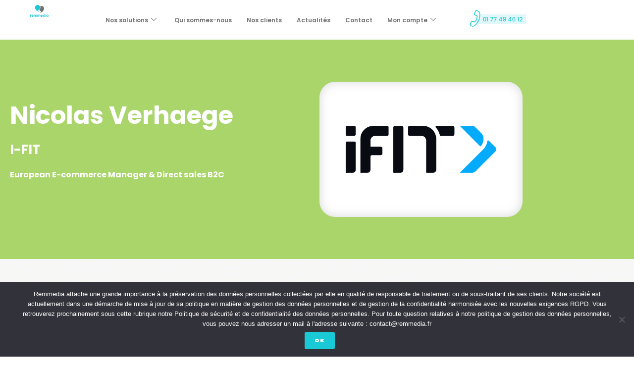

--- FILE ---
content_type: text/html; charset=UTF-8
request_url: https://www.remmedia.fr/nos-clients/nicolas-verhaege-i-fit/
body_size: 37024
content:
<!DOCTYPE html>
<html lang="fr-FR">
<head>
    <meta itemprop="image" content="https://new.remmedia.fr/wp-content/uploads/2020/01/logo-remmedia.png">
    <meta property="og:image" content="https://new.remmedia.fr/wp-content/uploads/2020/01/logo-remmedia.png">

    <meta charset="UTF-8">
    <link rel="profile" href="http://gmpg.org/xfn/11">
    <link rel="pingback" href="https://www.remmedia.fr/xmlrpc.php">

    <meta name="viewport" content="width=device-width, initial-scale=1" />
<meta name='robots' content='index, follow, max-image-preview:large, max-snippet:-1, max-video-preview:-1' />

	<!-- This site is optimized with the Yoast SEO plugin v26.7 - https://yoast.com/wordpress/plugins/seo/ -->
	<title>Cas client - Geoffroy Malaterre – Spareka​ | Remmedia</title>
<link data-rocket-prefetch href="https://fonts.googleapis.com" rel="dns-prefetch">
<link data-rocket-prefetch href="https://pi.pardot.com" rel="dns-prefetch">
<link data-rocket-prefetch href="https://www.optico.fr" rel="dns-prefetch">
<link data-rocket-prefetch href="https://www.googletagmanager.com" rel="dns-prefetch">
<link data-rocket-prefetch href="https://www.google.com" rel="dns-prefetch">
<link data-rocket-preload as="style" href="https://fonts.googleapis.com/css?family=Poppins%3A400%2C300%2C500%2C700%2C900%7COpen%20Sans%3A400&#038;subset=latin&#038;display=swap" rel="preload">
<link href="https://fonts.googleapis.com/css?family=Poppins%3A400%2C300%2C500%2C700%2C900%7COpen%20Sans%3A400&#038;subset=latin&#038;display=swap" media="print" onload="this.media=&#039;all&#039;" rel="stylesheet">
<noscript data-wpr-hosted-gf-parameters=""><link rel="stylesheet" href="https://fonts.googleapis.com/css?family=Poppins%3A400%2C300%2C500%2C700%2C900%7COpen%20Sans%3A400&#038;subset=latin&#038;display=swap"></noscript><link rel="preload" data-rocket-preload as="image" href="https://www.remmedia.fr/wp-content/uploads/2023/05/sdqsdqsf.png" fetchpriority="high">
	<meta name="description" content="&quot;Après avoir analysé le marché, nous avons très vite compris que Remmedia répondait aux nôtres : nous avions besoin d’une solution sophistiquée et évolutive.&quot;" />
	<link rel="canonical" href="https://www.remmedia.fr/nos-clients/nicolas-verhaege-i-fit/" />
	<meta property="og:locale" content="fr_FR" />
	<meta property="og:type" content="article" />
	<meta property="og:title" content="Cas client - Geoffroy Malaterre – Spareka​ | Remmedia" />
	<meta property="og:description" content="&quot;Après avoir analysé le marché, nous avons très vite compris que Remmedia répondait aux nôtres : nous avions besoin d’une solution sophistiquée et évolutive.&quot;" />
	<meta property="og:url" content="https://www.remmedia.fr/nos-clients/nicolas-verhaege-i-fit/" />
	<meta property="og:site_name" content="REMMEDIA" />
	<meta property="article:modified_time" content="2023-08-22T12:31:39+00:00" />
	<meta property="og:image" content="https://www.remmedia.fr/wp-content/uploads/2021/12/Plan-de-travail-28-1.png" />
	<meta property="og:image:width" content="913" />
	<meta property="og:image:height" content="913" />
	<meta property="og:image:type" content="image/png" />
	<meta name="twitter:card" content="summary_large_image" />
	<meta name="twitter:label1" content="Durée de lecture estimée" />
	<meta name="twitter:data1" content="13 minutes" />
	<script type="application/ld+json" class="yoast-schema-graph">{"@context":"https://schema.org","@graph":[{"@type":"WebPage","@id":"https://www.remmedia.fr/nos-clients/nicolas-verhaege-i-fit/","url":"https://www.remmedia.fr/nos-clients/nicolas-verhaege-i-fit/","name":"Cas client - Geoffroy Malaterre – Spareka​ | Remmedia","isPartOf":{"@id":"https://www.remmedia.fr/#website"},"primaryImageOfPage":{"@id":"https://www.remmedia.fr/nos-clients/nicolas-verhaege-i-fit/#primaryimage"},"image":{"@id":"https://www.remmedia.fr/nos-clients/nicolas-verhaege-i-fit/#primaryimage"},"thumbnailUrl":"https://www.remmedia.fr/wp-content/uploads/2021/12/Plan-de-travail-28-1.png","datePublished":"2021-12-01T10:58:52+00:00","dateModified":"2023-08-22T12:31:39+00:00","description":"\"Après avoir analysé le marché, nous avons très vite compris que Remmedia répondait aux nôtres : nous avions besoin d’une solution sophistiquée et évolutive.\"","breadcrumb":{"@id":"https://www.remmedia.fr/nos-clients/nicolas-verhaege-i-fit/#breadcrumb"},"inLanguage":"fr-FR","potentialAction":[{"@type":"ReadAction","target":["https://www.remmedia.fr/nos-clients/nicolas-verhaege-i-fit/"]}]},{"@type":"ImageObject","inLanguage":"fr-FR","@id":"https://www.remmedia.fr/nos-clients/nicolas-verhaege-i-fit/#primaryimage","url":"https://www.remmedia.fr/wp-content/uploads/2021/12/Plan-de-travail-28-1.png","contentUrl":"https://www.remmedia.fr/wp-content/uploads/2021/12/Plan-de-travail-28-1.png","width":913,"height":913},{"@type":"BreadcrumbList","@id":"https://www.remmedia.fr/nos-clients/nicolas-verhaege-i-fit/#breadcrumb","itemListElement":[{"@type":"ListItem","position":1,"name":"Accueil","item":"https://www.remmedia.fr/"},{"@type":"ListItem","position":2,"name":"Nos clients","item":"https://www.remmedia.fr/nos-clients/"},{"@type":"ListItem","position":3,"name":"Nicolas Verhaege – I-Fit"}]},{"@type":"WebSite","@id":"https://www.remmedia.fr/#website","url":"https://www.remmedia.fr/","name":"REMMEDIA","description":"L&#039;opérateur des numéros intelligents","publisher":{"@id":"https://www.remmedia.fr/#organization"},"potentialAction":[{"@type":"SearchAction","target":{"@type":"EntryPoint","urlTemplate":"https://www.remmedia.fr/?s={search_term_string}"},"query-input":{"@type":"PropertyValueSpecification","valueRequired":true,"valueName":"search_term_string"}}],"inLanguage":"fr-FR"},{"@type":"Organization","@id":"https://www.remmedia.fr/#organization","name":"remmedia","url":"https://www.remmedia.fr/","logo":{"@type":"ImageObject","inLanguage":"fr-FR","@id":"https://www.remmedia.fr/#/schema/logo/image/","url":"https://www.remmedia.fr/wp-content/uploads/2020/01/logo-remmedia.png","contentUrl":"https://www.remmedia.fr/wp-content/uploads/2020/01/logo-remmedia.png","width":74,"height":48,"caption":"remmedia"},"image":{"@id":"https://www.remmedia.fr/#/schema/logo/image/"}}]}</script>
	<!-- / Yoast SEO plugin. -->


<link rel='dns-prefetch' href='//fonts.googleapis.com' />
<link rel='dns-prefetch' href='//www.googletagmanager.com' />
<link href='https://fonts.gstatic.com' crossorigin rel='preconnect' />
<link rel="alternate" type="application/rss+xml" title="REMMEDIA &raquo; Flux" href="https://www.remmedia.fr/feed/" />
<link rel="alternate" type="application/rss+xml" title="REMMEDIA &raquo; Flux des commentaires" href="https://www.remmedia.fr/comments/feed/" />
<link rel="alternate" title="oEmbed (JSON)" type="application/json+oembed" href="https://www.remmedia.fr/wp-json/oembed/1.0/embed?url=https%3A%2F%2Fwww.remmedia.fr%2Fnos-clients%2Fnicolas-verhaege-i-fit%2F" />
<link rel="alternate" title="oEmbed (XML)" type="text/xml+oembed" href="https://www.remmedia.fr/wp-json/oembed/1.0/embed?url=https%3A%2F%2Fwww.remmedia.fr%2Fnos-clients%2Fnicolas-verhaege-i-fit%2F&#038;format=xml" />
<style id='wp-img-auto-sizes-contain-inline-css' type='text/css'>
img:is([sizes=auto i],[sizes^="auto," i]){contain-intrinsic-size:3000px 1500px}
/*# sourceURL=wp-img-auto-sizes-contain-inline-css */
</style>
<link rel='stylesheet' id='hfe-widgets-style-css' href='https://www.remmedia.fr/wp-content/plugins/header-footer-elementor/inc/widgets-css/frontend.css?ver=2.8.1' type='text/css' media='all' />
<style id='wp-emoji-styles-inline-css' type='text/css'>

	img.wp-smiley, img.emoji {
		display: inline !important;
		border: none !important;
		box-shadow: none !important;
		height: 1em !important;
		width: 1em !important;
		margin: 0 0.07em !important;
		vertical-align: -0.1em !important;
		background: none !important;
		padding: 0 !important;
	}
/*# sourceURL=wp-emoji-styles-inline-css */
</style>
<style id='classic-theme-styles-inline-css' type='text/css'>
/*! This file is auto-generated */
.wp-block-button__link{color:#fff;background-color:#32373c;border-radius:9999px;box-shadow:none;text-decoration:none;padding:calc(.667em + 2px) calc(1.333em + 2px);font-size:1.125em}.wp-block-file__button{background:#32373c;color:#fff;text-decoration:none}
/*# sourceURL=/wp-includes/css/classic-themes.min.css */
</style>
<style id='global-styles-inline-css' type='text/css'>
:root{--wp--preset--aspect-ratio--square: 1;--wp--preset--aspect-ratio--4-3: 4/3;--wp--preset--aspect-ratio--3-4: 3/4;--wp--preset--aspect-ratio--3-2: 3/2;--wp--preset--aspect-ratio--2-3: 2/3;--wp--preset--aspect-ratio--16-9: 16/9;--wp--preset--aspect-ratio--9-16: 9/16;--wp--preset--color--black: #000000;--wp--preset--color--cyan-bluish-gray: #abb8c3;--wp--preset--color--white: #ffffff;--wp--preset--color--pale-pink: #f78da7;--wp--preset--color--vivid-red: #cf2e2e;--wp--preset--color--luminous-vivid-orange: #ff6900;--wp--preset--color--luminous-vivid-amber: #fcb900;--wp--preset--color--light-green-cyan: #7bdcb5;--wp--preset--color--vivid-green-cyan: #00d084;--wp--preset--color--pale-cyan-blue: #8ed1fc;--wp--preset--color--vivid-cyan-blue: #0693e3;--wp--preset--color--vivid-purple: #9b51e0;--wp--preset--gradient--vivid-cyan-blue-to-vivid-purple: linear-gradient(135deg,rgb(6,147,227) 0%,rgb(155,81,224) 100%);--wp--preset--gradient--light-green-cyan-to-vivid-green-cyan: linear-gradient(135deg,rgb(122,220,180) 0%,rgb(0,208,130) 100%);--wp--preset--gradient--luminous-vivid-amber-to-luminous-vivid-orange: linear-gradient(135deg,rgb(252,185,0) 0%,rgb(255,105,0) 100%);--wp--preset--gradient--luminous-vivid-orange-to-vivid-red: linear-gradient(135deg,rgb(255,105,0) 0%,rgb(207,46,46) 100%);--wp--preset--gradient--very-light-gray-to-cyan-bluish-gray: linear-gradient(135deg,rgb(238,238,238) 0%,rgb(169,184,195) 100%);--wp--preset--gradient--cool-to-warm-spectrum: linear-gradient(135deg,rgb(74,234,220) 0%,rgb(151,120,209) 20%,rgb(207,42,186) 40%,rgb(238,44,130) 60%,rgb(251,105,98) 80%,rgb(254,248,76) 100%);--wp--preset--gradient--blush-light-purple: linear-gradient(135deg,rgb(255,206,236) 0%,rgb(152,150,240) 100%);--wp--preset--gradient--blush-bordeaux: linear-gradient(135deg,rgb(254,205,165) 0%,rgb(254,45,45) 50%,rgb(107,0,62) 100%);--wp--preset--gradient--luminous-dusk: linear-gradient(135deg,rgb(255,203,112) 0%,rgb(199,81,192) 50%,rgb(65,88,208) 100%);--wp--preset--gradient--pale-ocean: linear-gradient(135deg,rgb(255,245,203) 0%,rgb(182,227,212) 50%,rgb(51,167,181) 100%);--wp--preset--gradient--electric-grass: linear-gradient(135deg,rgb(202,248,128) 0%,rgb(113,206,126) 100%);--wp--preset--gradient--midnight: linear-gradient(135deg,rgb(2,3,129) 0%,rgb(40,116,252) 100%);--wp--preset--font-size--small: 13px;--wp--preset--font-size--medium: 20px;--wp--preset--font-size--large: 36px;--wp--preset--font-size--x-large: 42px;--wp--preset--spacing--20: 0.44rem;--wp--preset--spacing--30: 0.67rem;--wp--preset--spacing--40: 1rem;--wp--preset--spacing--50: 1.5rem;--wp--preset--spacing--60: 2.25rem;--wp--preset--spacing--70: 3.38rem;--wp--preset--spacing--80: 5.06rem;--wp--preset--shadow--natural: 6px 6px 9px rgba(0, 0, 0, 0.2);--wp--preset--shadow--deep: 12px 12px 50px rgba(0, 0, 0, 0.4);--wp--preset--shadow--sharp: 6px 6px 0px rgba(0, 0, 0, 0.2);--wp--preset--shadow--outlined: 6px 6px 0px -3px rgb(255, 255, 255), 6px 6px rgb(0, 0, 0);--wp--preset--shadow--crisp: 6px 6px 0px rgb(0, 0, 0);}:where(.is-layout-flex){gap: 0.5em;}:where(.is-layout-grid){gap: 0.5em;}body .is-layout-flex{display: flex;}.is-layout-flex{flex-wrap: wrap;align-items: center;}.is-layout-flex > :is(*, div){margin: 0;}body .is-layout-grid{display: grid;}.is-layout-grid > :is(*, div){margin: 0;}:where(.wp-block-columns.is-layout-flex){gap: 2em;}:where(.wp-block-columns.is-layout-grid){gap: 2em;}:where(.wp-block-post-template.is-layout-flex){gap: 1.25em;}:where(.wp-block-post-template.is-layout-grid){gap: 1.25em;}.has-black-color{color: var(--wp--preset--color--black) !important;}.has-cyan-bluish-gray-color{color: var(--wp--preset--color--cyan-bluish-gray) !important;}.has-white-color{color: var(--wp--preset--color--white) !important;}.has-pale-pink-color{color: var(--wp--preset--color--pale-pink) !important;}.has-vivid-red-color{color: var(--wp--preset--color--vivid-red) !important;}.has-luminous-vivid-orange-color{color: var(--wp--preset--color--luminous-vivid-orange) !important;}.has-luminous-vivid-amber-color{color: var(--wp--preset--color--luminous-vivid-amber) !important;}.has-light-green-cyan-color{color: var(--wp--preset--color--light-green-cyan) !important;}.has-vivid-green-cyan-color{color: var(--wp--preset--color--vivid-green-cyan) !important;}.has-pale-cyan-blue-color{color: var(--wp--preset--color--pale-cyan-blue) !important;}.has-vivid-cyan-blue-color{color: var(--wp--preset--color--vivid-cyan-blue) !important;}.has-vivid-purple-color{color: var(--wp--preset--color--vivid-purple) !important;}.has-black-background-color{background-color: var(--wp--preset--color--black) !important;}.has-cyan-bluish-gray-background-color{background-color: var(--wp--preset--color--cyan-bluish-gray) !important;}.has-white-background-color{background-color: var(--wp--preset--color--white) !important;}.has-pale-pink-background-color{background-color: var(--wp--preset--color--pale-pink) !important;}.has-vivid-red-background-color{background-color: var(--wp--preset--color--vivid-red) !important;}.has-luminous-vivid-orange-background-color{background-color: var(--wp--preset--color--luminous-vivid-orange) !important;}.has-luminous-vivid-amber-background-color{background-color: var(--wp--preset--color--luminous-vivid-amber) !important;}.has-light-green-cyan-background-color{background-color: var(--wp--preset--color--light-green-cyan) !important;}.has-vivid-green-cyan-background-color{background-color: var(--wp--preset--color--vivid-green-cyan) !important;}.has-pale-cyan-blue-background-color{background-color: var(--wp--preset--color--pale-cyan-blue) !important;}.has-vivid-cyan-blue-background-color{background-color: var(--wp--preset--color--vivid-cyan-blue) !important;}.has-vivid-purple-background-color{background-color: var(--wp--preset--color--vivid-purple) !important;}.has-black-border-color{border-color: var(--wp--preset--color--black) !important;}.has-cyan-bluish-gray-border-color{border-color: var(--wp--preset--color--cyan-bluish-gray) !important;}.has-white-border-color{border-color: var(--wp--preset--color--white) !important;}.has-pale-pink-border-color{border-color: var(--wp--preset--color--pale-pink) !important;}.has-vivid-red-border-color{border-color: var(--wp--preset--color--vivid-red) !important;}.has-luminous-vivid-orange-border-color{border-color: var(--wp--preset--color--luminous-vivid-orange) !important;}.has-luminous-vivid-amber-border-color{border-color: var(--wp--preset--color--luminous-vivid-amber) !important;}.has-light-green-cyan-border-color{border-color: var(--wp--preset--color--light-green-cyan) !important;}.has-vivid-green-cyan-border-color{border-color: var(--wp--preset--color--vivid-green-cyan) !important;}.has-pale-cyan-blue-border-color{border-color: var(--wp--preset--color--pale-cyan-blue) !important;}.has-vivid-cyan-blue-border-color{border-color: var(--wp--preset--color--vivid-cyan-blue) !important;}.has-vivid-purple-border-color{border-color: var(--wp--preset--color--vivid-purple) !important;}.has-vivid-cyan-blue-to-vivid-purple-gradient-background{background: var(--wp--preset--gradient--vivid-cyan-blue-to-vivid-purple) !important;}.has-light-green-cyan-to-vivid-green-cyan-gradient-background{background: var(--wp--preset--gradient--light-green-cyan-to-vivid-green-cyan) !important;}.has-luminous-vivid-amber-to-luminous-vivid-orange-gradient-background{background: var(--wp--preset--gradient--luminous-vivid-amber-to-luminous-vivid-orange) !important;}.has-luminous-vivid-orange-to-vivid-red-gradient-background{background: var(--wp--preset--gradient--luminous-vivid-orange-to-vivid-red) !important;}.has-very-light-gray-to-cyan-bluish-gray-gradient-background{background: var(--wp--preset--gradient--very-light-gray-to-cyan-bluish-gray) !important;}.has-cool-to-warm-spectrum-gradient-background{background: var(--wp--preset--gradient--cool-to-warm-spectrum) !important;}.has-blush-light-purple-gradient-background{background: var(--wp--preset--gradient--blush-light-purple) !important;}.has-blush-bordeaux-gradient-background{background: var(--wp--preset--gradient--blush-bordeaux) !important;}.has-luminous-dusk-gradient-background{background: var(--wp--preset--gradient--luminous-dusk) !important;}.has-pale-ocean-gradient-background{background: var(--wp--preset--gradient--pale-ocean) !important;}.has-electric-grass-gradient-background{background: var(--wp--preset--gradient--electric-grass) !important;}.has-midnight-gradient-background{background: var(--wp--preset--gradient--midnight) !important;}.has-small-font-size{font-size: var(--wp--preset--font-size--small) !important;}.has-medium-font-size{font-size: var(--wp--preset--font-size--medium) !important;}.has-large-font-size{font-size: var(--wp--preset--font-size--large) !important;}.has-x-large-font-size{font-size: var(--wp--preset--font-size--x-large) !important;}
:where(.wp-block-post-template.is-layout-flex){gap: 1.25em;}:where(.wp-block-post-template.is-layout-grid){gap: 1.25em;}
:where(.wp-block-term-template.is-layout-flex){gap: 1.25em;}:where(.wp-block-term-template.is-layout-grid){gap: 1.25em;}
:where(.wp-block-columns.is-layout-flex){gap: 2em;}:where(.wp-block-columns.is-layout-grid){gap: 2em;}
:root :where(.wp-block-pullquote){font-size: 1.5em;line-height: 1.6;}
/*# sourceURL=global-styles-inline-css */
</style>
<link rel='stylesheet' id='cpsh-shortcodes-css' href='https://www.remmedia.fr/wp-content/plugins/column-shortcodes//assets/css/shortcodes.css?ver=1.0.1' type='text/css' media='all' />
<link rel='stylesheet' id='cookie-notice-front-css' href='https://www.remmedia.fr/wp-content/plugins/cookie-notice/css/front.min.css?ver=2.5.11' type='text/css' media='all' />
<link rel='stylesheet' id='walcf7-datepicker-css-css' href='https://www.remmedia.fr/wp-content/plugins/date-time-picker-for-contact-form-7/assets/css/jquery.datetimepicker.min.css?ver=1.0.0' type='text/css' media='all' />
<link rel='stylesheet' id='ct-css-css' href='https://www.remmedia.fr/wp-content/plugins/wp_cartouche/css/wp_ctCSS.css?ver=6.9' type='text/css' media='all' />
<link rel='stylesheet' id='st-css-css' href='https://www.remmedia.fr/wp-content/plugins/wp_ct_simulateur/css/wp_stCSS.css?ver=6.9' type='text/css' media='all' />
<link rel='stylesheet' id='testeur-css-css' href='https://www.remmedia.fr/wp-content/plugins/wp_testeur/css/wp_testeurCSS.css?ver=6.9' type='text/css' media='all' />
<link rel='stylesheet' id='hfe-style-css' href='https://www.remmedia.fr/wp-content/plugins/header-footer-elementor/assets/css/header-footer-elementor.css?ver=2.8.1' type='text/css' media='all' />
<link rel='stylesheet' id='jet-blocks-css' href='https://www.remmedia.fr/wp-content/uploads/elementor/css/custom-jet-blocks.css?ver=1.3.19' type='text/css' media='all' />
<link rel='stylesheet' id='elementor-icons-css' href='https://www.remmedia.fr/wp-content/plugins/elementor/assets/lib/eicons/css/elementor-icons.min.css?ver=5.45.0' type='text/css' media='all' />
<link rel='stylesheet' id='elementor-frontend-css' href='https://www.remmedia.fr/wp-content/plugins/elementor/assets/css/frontend.min.css?ver=3.34.1' type='text/css' media='all' />
<link rel='stylesheet' id='elementor-post-15790-css' href='https://www.remmedia.fr/wp-content/uploads/elementor/css/post-15790.css?ver=1769078088' type='text/css' media='all' />
<link rel='stylesheet' id='jet-blog-css' href='https://www.remmedia.fr/wp-content/plugins/jet-blog/assets/css/jet-blog.css?ver=2.4.4.1' type='text/css' media='all' />
<link rel='stylesheet' id='jet-sticky-frontend-css' href='https://www.remmedia.fr/wp-content/plugins/jetsticky-for-elementor/assets/css/jet-sticky-frontend.css?ver=1.0.4' type='text/css' media='all' />
<link rel='stylesheet' id='widget-spacer-css' href='https://www.remmedia.fr/wp-content/plugins/elementor/assets/css/widget-spacer.min.css?ver=3.34.1' type='text/css' media='all' />
<link rel='stylesheet' id='widget-heading-css' href='https://www.remmedia.fr/wp-content/plugins/elementor/assets/css/widget-heading.min.css?ver=3.34.1' type='text/css' media='all' />
<link rel='stylesheet' id='widget-image-css' href='https://www.remmedia.fr/wp-content/plugins/elementor/assets/css/widget-image.min.css?ver=3.34.1' type='text/css' media='all' />
<link rel='stylesheet' id='e-animation-pop-css' href='https://www.remmedia.fr/wp-content/plugins/elementor/assets/lib/animations/styles/e-animation-pop.min.css?ver=3.34.1' type='text/css' media='all' />
<link rel='stylesheet' id='e-animation-grow-css' href='https://www.remmedia.fr/wp-content/plugins/elementor/assets/lib/animations/styles/e-animation-grow.min.css?ver=3.34.1' type='text/css' media='all' />
<link rel='stylesheet' id='widget-share-buttons-css' href='https://www.remmedia.fr/wp-content/plugins/elementor-pro/assets/css/widget-share-buttons.min.css?ver=3.34.0' type='text/css' media='all' />
<link rel='stylesheet' id='e-apple-webkit-css' href='https://www.remmedia.fr/wp-content/plugins/elementor/assets/css/conditionals/apple-webkit.min.css?ver=3.34.1' type='text/css' media='all' />
<link rel='stylesheet' id='elementor-icons-shared-0-css' href='https://www.remmedia.fr/wp-content/plugins/elementor/assets/lib/font-awesome/css/fontawesome.min.css?ver=5.15.3' type='text/css' media='all' />
<link rel='stylesheet' id='elementor-icons-fa-solid-css' href='https://www.remmedia.fr/wp-content/plugins/elementor/assets/lib/font-awesome/css/solid.min.css?ver=5.15.3' type='text/css' media='all' />
<link rel='stylesheet' id='elementor-icons-fa-brands-css' href='https://www.remmedia.fr/wp-content/plugins/elementor/assets/lib/font-awesome/css/brands.min.css?ver=5.15.3' type='text/css' media='all' />
<link rel='stylesheet' id='jet-elements-css' href='https://www.remmedia.fr/wp-content/plugins/jet-elements/assets/css/jet-elements.css?ver=2.7.8' type='text/css' media='all' />
<link rel='stylesheet' id='jet-carousel-css' href='https://www.remmedia.fr/wp-content/plugins/jet-elements/assets/css/addons/jet-carousel.css?ver=2.7.8' type='text/css' media='all' />
<link rel='stylesheet' id='jet-carousel-skin-css' href='https://www.remmedia.fr/wp-content/plugins/jet-elements/assets/css/skin/jet-carousel.css?ver=2.7.8' type='text/css' media='all' />
<link rel='stylesheet' id='jet-banner-css' href='https://www.remmedia.fr/wp-content/plugins/jet-elements/assets/css/addons/jet-banner.css?ver=2.7.8' type='text/css' media='all' />
<link rel='stylesheet' id='jet-slider-pro-css-css' href='https://www.remmedia.fr/wp-content/plugins/jet-elements/assets/css/lib/slider-pro/slider-pro.min.css?ver=1.3.0' type='text/css' media='all' />
<link rel='stylesheet' id='jet-slider-css' href='https://www.remmedia.fr/wp-content/plugins/jet-elements/assets/css/addons/jet-slider.css?ver=2.7.8' type='text/css' media='all' />
<link rel='stylesheet' id='jet-slider-skin-css' href='https://www.remmedia.fr/wp-content/plugins/jet-elements/assets/css/skin/jet-slider.css?ver=2.7.8' type='text/css' media='all' />
<link rel='stylesheet' id='elementor-post-22122-css' href='https://www.remmedia.fr/wp-content/uploads/elementor/css/post-22122.css?ver=1768822903' type='text/css' media='all' />
<link rel='stylesheet' id='font-awesome-css' href='https://www.remmedia.fr/wp-content/plugins/elementor/assets/lib/font-awesome/css/font-awesome.min.css?ver=4.7.0' type='text/css' media='all' />
<link rel='stylesheet' id='Provem-theme-style-css' href='https://www.remmedia.fr/wp-content/themes/provem/style.css?ver=1.0.0' type='text/css' media='all' />
<style id='Provem-theme-style-inline-css' type='text/css'>
/* #Typography */body {font-style: inherit;font-weight: 400;font-size: 12px;line-height: 1.8;font-family: Poppins, sans-serif;letter-spacing: 0px;text-align: left;color: #555555;}h1,.h1-style {font-style: normal;font-weight: 400;font-size: 34px;line-height: 1.4;font-family: Poppins, sans-serif;letter-spacing: 0px;text-align: inherit;color: #162c5a;}h2,.h2-style {font-style: normal;font-weight: 300;font-size: 15px;line-height: 1.5;font-family: Poppins, sans-serif;letter-spacing: 0px;text-align: left;color: #162c5a;}h3,.h3-style {font-style: normal;font-weight: 300;font-size: 15px;line-height: 1.4;font-family: Poppins, sans-serif;letter-spacing: 0px;text-align: inherit;color: #162c5a;}h4,.h4-style {font-style: normal;font-weight: 400;font-size: 20px;line-height: 1.5;font-family: Poppins, sans-serif;letter-spacing: 0px;text-align: inherit;color: #162c5a;}h5,.h5-style {font-style: normal;font-weight: 300;font-size: 18px;line-height: 1.5;font-family: Poppins, sans-serif;letter-spacing: 0px;text-align: inherit;color: #162c5a;}h6,.h6-style {font-style: normal;font-weight: 500;font-size: 14px;line-height: 1.5;font-family: Poppins, sans-serif;letter-spacing: 0px;text-align: inherit;color: #162c5a;}@media (min-width: 1200px) {h1,.h1-style { font-size: 56px; }h2,.h2-style { font-size: 25px; }h3,.h3-style { font-size: 20px; }}a,h1 a:hover,h2 a:hover,h3 a:hover,h4 a:hover,h5 a:hover,h6 a:hover { color: #1ac9d6; }a:hover { color: #00b7c4; }blockquote {color: #1ac9d6;}/* #Header */.site-header__wrap {width: 1200px !important;background-color: #ffffff;background-repeat: repeat;background-position: center top;background-attachment: scroll;;}/* ##Top Panel */.top-panel {color: #555555;background-color: #ffffff;}/* #Main Menu */.main-navigation {font-style: normal;font-weight: 400;font-size: 18px;line-height: 1.4;font-family: Poppins, sans-serif;letter-spacing: 0px;}.main-navigation a,.menu-item-has-children:before {color: #555555;}.main-navigation a:hover,.main-navigation .current_page_item>a,.main-navigation .current-menu-item>a,.main-navigation .current_page_ancestor>a,.main-navigation .current-menu-ancestor>a {color: #00b7c4;}/* #Mobile Menu */.mobile-menu-toggle-button {color: #ffffff;background-color: #1ac9d6;}/* #Social */.social-list a {color: #555555;}.social-list a:hover {color: #1ac9d6;}/* #Breadcrumbs */.breadcrumbs_item {font-style: normal;font-weight: 400;font-size: 11px;line-height: 1.5;font-family: 'Open Sans', sans-serif;letter-spacing: 0px;}.breadcrumbs_item_sep,.breadcrumbs_item_link {color: #555555;}.breadcrumbs_item_link:hover {color: #1ac9d6;}/* #Post navigation */.post-navigation i {color: #555555;}.post-navigation .nav-links a:hover .post-title,.post-navigation .nav-links a:hover .nav-text {color: #1ac9d6;}.post-navigation .nav-links a:hover i {color: #00b7c4;}/* #Pagination */.pagination .page-numbers,.page-links > span,.page-links > a {color: #555555;}.pagination a.page-numbers:hover,.pagination .page-numbers.current,.page-links > a:hover,.page-links > span {color: #00b7c4;}.pagination .next,.pagination .prev {color: #1ac9d6;}.pagination .next:hover,.pagination .prev:hover {color: #00b7c4;}/* #Button Appearance Styles (regular scheme) */.btn,button,input[type='button'],input[type='reset'],input[type='submit'] {font-style: normal;font-weight: 900;font-size: 11px;line-height: 1;font-family: Poppins, sans-serif;letter-spacing: 1px;color: #ffffff;background-color: #1ac9d6;}.btn:hover,button:hover,input[type='button']:hover,input[type='reset']:hover,input[type='submit']:hover,input[type='reset']:hover {color: #ffffff;background-color: rgb(64,239,252);}.btn.invert-button {color: #ffffff;}.btn.invert-button:hover {color: #ffffff;border-color: #1ac9d6;background-color: #1ac9d6;}input,optgroup,select,textarea {font-size: 12px;}/* #Comment, Contact, Password Forms */.comment-form .submit,.wpcf7-submit,.post-password-form label + input {font-style: normal;font-weight: 900;font-size: 11px;line-height: 1;font-family: Poppins, sans-serif;letter-spacing: 1px;color: #ffffff;background-color: #1ac9d6;}.comment-form .submit:hover,.wpcf7-submit:hover,.post-password-form label + input:hover {color: #ffffff;background-color: rgb(64,239,252);}.comment-reply-title {font-style: normal;font-weight: 400;font-size: 20px;line-height: 1.5;font-family: Poppins, sans-serif;letter-spacing: 0px;color: #162c5a;}/* Cookies consent */.comment-form-cookies-consent input[type='checkbox']:checked ~ label[for=wp-comment-cookies-consent]:before {color: #ffffff;border-color: #1ac9d6;background-color: #1ac9d6;}/* #Comment Reply Link */#cancel-comment-reply-link {color: #1ac9d6;}#cancel-comment-reply-link:hover {color: #00b7c4;}/* #Comment item */.comment-body .fn {font-style: normal;font-weight: 500;font-size: 14px;line-height: 1.5;font-family: Poppins, sans-serif;letter-spacing: 0px;color: #162c5a;}.comment-date__time {color: #555555;}.comment-reply-link {font-style: normal;font-weight: 900;font-size: 11px;line-height: 1;font-family: Poppins, sans-serif;letter-spacing: 1px;}/* #Input Placeholders */::-webkit-input-placeholder { color: #555555; }::-moz-placeholder{ color: #555555; }:-moz-placeholder{ color: #555555; }:-ms-input-placeholder{ color: #555555; }/* #Entry Meta */.posted-on,.cat-links,.byline,.tags-links {color: #555555;}.comments-button {color: #555555;}.comments-button:hover {color: #ffffff;background-color: #1ac9d6;}.btn-style .post-categories a {color: #ffffff;background-color: #1ac9d6;}.btn-style .post-categories a:hover {color: #ffffff;background-color: rgb(64,239,252);}.sticky-label {color: #ffffff;background-color: #1ac9d6;}/* Posts List Item Invert */.invert-hover.has-post-thumbnail:hover,.invert-hover.has-post-thumbnail:hover .posted-on,.invert-hover.has-post-thumbnail:hover .cat-links,.invert-hover.has-post-thumbnail:hover .byline,.invert-hover.has-post-thumbnail:hover .tags-links,.invert-hover.has-post-thumbnail:hover .entry-meta,.invert-hover.has-post-thumbnail:hover a,.invert-hover.has-post-thumbnail:hover .btn-icon,.invert-item.has-post-thumbnail,.invert-item.has-post-thumbnail .posted-on,.invert-item.has-post-thumbnail .cat-links,.invert-item.has-post-thumbnail .byline,.invert-item.has-post-thumbnail .tags-links,.invert-item.has-post-thumbnail .entry-meta,.invert-item.has-post-thumbnail a,.invert-item.has-post-thumbnail .btn:hover,.invert-item.has-post-thumbnail .btn-style .post-categories a:hover,.invert,.invert .entry-title,.invert a,.invert .byline,.invert .posted-on,.invert .cat-links,.invert .tags-links {color: #ffffff;}.invert-hover.has-post-thumbnail:hover a:hover,.invert-hover.has-post-thumbnail:hover .btn-icon:hover,.invert-item.has-post-thumbnail a:hover,.invert a:hover {color: #1ac9d6;}.invert-hover.has-post-thumbnail .btn,.invert-item.has-post-thumbnail .comments-button,.posts-list--default.list-style-v10 .invert.default-item .comments-button{color: #ffffff;background-color: #1ac9d6;}.invert-hover.has-post-thumbnail .btn:hover,.invert-item.has-post-thumbnail .comments-button:hover,.posts-list--default.list-style-v10 .invert.default-item .comments-button:hover {color: #1ac9d6;background-color: #ffffff;}/* Default Posts List */.list-style-v8 .comments-link {color: #555555;}.list-style-v8 .comments-link:hover {color: #00b7c4;}/* Creative Posts List */.creative-item .entry-title a:hover {color: #1ac9d6;}.list-style-default .creative-item a,.creative-item .btn-icon {color: #555555;}.list-style-default .creative-item a:hover,.creative-item .btn-icon:hover {color: #1ac9d6;}.list-style-default .creative-item .btn,.list-style-default .creative-item .btn:hover,.list-style-default .creative-item .comments-button:hover {color: #ffffff;}.creative-item__title-first-letter {font-style: normal;font-weight: 400;font-family: Poppins, sans-serif;color: #162c5a;}.posts-list--creative.list-style-v10 .creative-item:before {background-color: #1ac9d6;box-shadow: 0px 0px 0px 8px rgba(26,201,214,0.25);}.posts-list--creative.list-style-v10 .creative-item__post-date {font-style: normal;font-weight: 400;font-size: 20px;line-height: 1.5;font-family: Poppins, sans-serif;letter-spacing: 0px;color: #1ac9d6;}.posts-list--creative.list-style-v10 .creative-item__post-date a {color: #1ac9d6;}.posts-list--creative.list-style-v10 .creative-item__post-date a:hover {color: #00b7c4;}/* Creative Posts List style-v2 */.list-style-v2 .creative-item .entry-title,.list-style-v9 .creative-item .entry-title {font-style: normal;font-weight: 400;font-size: 20px;line-height: 1.5;font-family: Poppins, sans-serif;letter-spacing: 0px;}/* Image Post Format */.post_format-post-format-image .post-thumbnail__link:before {color: #ffffff;background-color: #1ac9d6;}/* Gallery Post Format */.post_format-post-format-gallery .swiper-button-prev,.post_format-post-format-gallery .swiper-button-next {color: #555555;}.post_format-post-format-gallery .swiper-button-prev:hover,.post_format-post-format-gallery .swiper-button-next:hover {color: #00b7c4;}/* Link Post Format */.post_format-post-format-quote .post-format-quote {color: #ffffff;background-color: #1ac9d6;}.post_format-post-format-quote .post-format-quote:before {color: #1ac9d6;background-color: #ffffff;}/* Post Author */.post-author__title a {color: #1ac9d6;}.post-author__title a:hover {color: #00b7c4;}.invert .post-author__title a {color: #ffffff;}.invert .post-author__title a:hover {color: #1ac9d6;}/* Single Post */.single-post blockquote {border-color: #1ac9d6;}.single-post:not(.post-template-single-layout-4):not(.post-template-single-layout-7) .tags-links a:hover {color: #ffffff;border-color: #1ac9d6;background-color: #1ac9d6;}.single-header-3 .post-author .byline,.single-header-4 .post-author .byline,.single-header-5 .post-author .byline {font-style: normal;font-weight: 400;font-size: 20px;line-height: 1.5;font-family: Poppins, sans-serif;letter-spacing: 0px;}.single-header-8,.single-header-10 .entry-header {background-color: #1ac9d6;}.single-header-8.invert a:hover,.single-header-10.invert a:hover {color: rgba(255,255,255,0.5);}.single-header-3 a.comments-button,.single-header-10 a.comments-button {border: 1px solid #ffffff;}.single-header-3 a.comments-button:hover,.single-header-10 a.comments-button:hover {color: #1ac9d6;background-color: #ffffff;}/* Page preloader */.page-preloader {border-top-color: #1ac9d6;border-right-color: #1ac9d6;}/* Logo */.site-logo__link,.site-logo__link:hover {color: #1ac9d6;}/* Page title */.page-title {font-style: normal;font-weight: 300;font-size: 15px;line-height: 1.5;font-family: Poppins, sans-serif;letter-spacing: 0px;color: #162c5a;}@media (min-width: 1200px) {.page-title { font-size: 25px; }}/* Grid Posts List */.posts-list.list-style-v3 .comments-link {border-color: #1ac9d6;}.posts-list.list-style-v4 .comments-link {color: #555555;}.posts-list.list-style-v4 .posts-list__item.grid-item .grid-item-wrap .comments-link:hover {color: #ffffff;background-color: #1ac9d6;}/* Posts List Grid Item Invert */.grid-item-wrap.invert,.grid-item-wrap.invert .posted-on,.grid-item-wrap.invert .cat-links,.grid-item-wrap.invert .byline,.grid-item-wrap.invert .tags-links,.grid-item-wrap.invert .entry-meta,.grid-item-wrap.invert a,.grid-item-wrap.invert .btn-icon,.grid-item-wrap.invert .comments-button {color: #ffffff;}/* Posts List Grid-5 Item Invert */.list-style-v5 .grid-item-wrap.invert .posted-on,.list-style-v5 .grid-item-wrap.invert .cat-links,.list-style-v5 .grid-item-wrap.invert .byline,.list-style-v5 .grid-item-wrap.invert .tags-links,.list-style-v5 .grid-item-wrap.invert .posted-on a,.list-style-v5 .grid-item-wrap.invert .cat-links a,.list-style-v5 .grid-item-wrap.invert .tags-links a,.list-style-v5 .grid-item-wrap.invert .byline a,.list-style-v5 .grid-item-wrap.invert .comments-link,.list-style-v5 .grid-item-wrap.invert .entry-title a:hover {color: #1ac9d6;}.list-style-v5 .grid-item-wrap.invert .posted-on a:hover,.list-style-v5 .grid-item-wrap.invert .cat-links a:hover,.list-style-v5 .grid-item-wrap.invert .tags-links a:hover,.list-style-v5 .grid-item-wrap.invert .byline a:hover,.list-style-v5 .grid-item-wrap.invert .comments-link:hover {color: #ffffff;}/* Posts List Grid-6 Item Invert */.posts-list.list-style-v6 .posts-list__item.grid-item .grid-item-wrap .cat-links a,.posts-list.list-style-v7 .posts-list__item.grid-item .grid-item-wrap .cat-links a {color: #ffffff;background-color: #1ac9d6;}.posts-list.list-style-v6 .posts-list__item.grid-item .grid-item-wrap .cat-links a:hover,.posts-list.list-style-v7 .posts-list__item.grid-item .grid-item-wrap .cat-links a:hover {color: #ffffff;background-color: rgb(64,239,252);}.posts-list.list-style-v9 .posts-list__item.grid-item .grid-item-wrap .entry-header .entry-title {font-weight : 400;}/* Grid 7 */.list-style-v7 .grid-item-wrap.invert .posted-on a:hover,.list-style-v7 .grid-item-wrap.invert .cat-links a:hover,.list-style-v7 .grid-item-wrap.invert .tags-links a:hover,.list-style-v7 .grid-item-wrap.invert .byline a:hover,.list-style-v7 .grid-item-wrap.invert .comments-link:hover,.list-style-v7 .grid-item-wrap.invert .entry-title a:hover,.list-style-v6 .grid-item-wrap.invert .posted-on a:hover,.list-style-v6 .grid-item-wrap.invert .cat-links a:hover,.list-style-v6 .grid-item-wrap.invert .tags-links a:hover,.list-style-v6 .grid-item-wrap.invert .byline a:hover,.list-style-v6 .grid-item-wrap.invert .comments-link:hover,.list-style-v6 .grid-item-wrap.invert .entry-title a:hover {color: #1ac9d6;}.list-style-v7 .grid-item-wrap.invert .posted-on,.list-style-v7 .grid-item-wrap.invert .cat-links,.list-style-v7 .grid-item-wrap.invert .byline,.list-style-v7 .grid-item-wrap.invert .tags-links,.list-style-v7 .grid-item-wrap.invert .posted-on a,.list-style-v7 .grid-item-wrap.invert .cat-links a,.list-style-v7 .grid-item-wrap.invert .tags-links a,.list-style-v7 .grid-item-wrap.invert .byline a,.list-style-v7 .grid-item-wrap.invert .comments-link,.list-style-v7 .grid-item-wrap.invert .entry-title a,.list-style-v7 .grid-item-wrap.invert .entry-content p,.list-style-v6 .grid-item-wrap.invert .posted-on,.list-style-v6 .grid-item-wrap.invert .cat-links,.list-style-v6 .grid-item-wrap.invert .byline,.list-style-v6 .grid-item-wrap.invert .tags-links,.list-style-v6 .grid-item-wrap.invert .posted-on a,.list-style-v6 .grid-item-wrap.invert .cat-links a,.list-style-v6 .grid-item-wrap.invert .tags-links a,.list-style-v6 .grid-item-wrap.invert .byline a,.list-style-v6 .grid-item-wrap.invert .comments-link,.list-style-v6 .grid-item-wrap.invert .entry-title a,.list-style-v6 .grid-item-wrap.invert .entry-content p {color: #ffffff;}.posts-list.list-style-v7 .grid-item .grid-item-wrap .entry-footer .comments-link:hover,.posts-list.list-style-v6 .grid-item .grid-item-wrap .entry-footer .comments-link:hover,.posts-list.list-style-v6 .posts-list__item.grid-item .grid-item-wrap .btn:hover,.posts-list.list-style-v7 .posts-list__item.grid-item .grid-item-wrap .btn:hover {color: #1ac9d6;border-color: #1ac9d6;}.posts-list.list-style-v10 .grid-item-inner .space-between-content .comments-link {color: #555555;}.posts-list.list-style-v10 .grid-item-inner .space-between-content .comments-link:hover {color: #1ac9d6;}.posts-list.list-style-v10 .posts-list__item.justify-item .justify-item-inner .entry-title a {color: #555555;}.posts-list.posts-list--vertical-justify.list-style-v10 .posts-list__item.justify-item .justify-item-inner .entry-title a:hover{color: #ffffff;background-color: #1ac9d6;}.posts-list.list-style-v5 .posts-list__item.justify-item .justify-item-inner.invert .cat-links a:hover,.posts-list.list-style-v8 .posts-list__item.justify-item .justify-item-inner.invert .cat-links a:hover {color: #ffffff;background-color: rgb(64,239,252);}.posts-list.list-style-v5 .posts-list__item.justify-item .justify-item-inner.invert .cat-links a,.posts-list.list-style-v8 .posts-list__item.justify-item .justify-item-inner.invert .cat-links a{color: #ffffff;background-color: #1ac9d6;}.list-style-v8 .justify-item-inner.invert .posted-on,.list-style-v8 .justify-item-inner.invert .cat-links,.list-style-v8 .justify-item-inner.invert .byline,.list-style-v8 .justify-item-inner.invert .tags-links,.list-style-v8 .justify-item-inner.invert .posted-on a,.list-style-v8 .justify-item-inner.invert .cat-links a,.list-style-v8 .justify-item-inner.invert .tags-links a,.list-style-v8 .justify-item-inner.invert .byline a,.list-style-v8 .justify-item-inner.invert .comments-link,.list-style-v8 .justify-item-inner.invert .entry-title a,.list-style-v8 .justify-item-inner.invert .entry-content p,.list-style-v5 .justify-item-inner.invert .posted-on,.list-style-v5 .justify-item-inner.invert .cat-links,.list-style-v5 .justify-item-inner.invert .byline,.list-style-v5 .justify-item-inner.invert .tags-links,.list-style-v5 .justify-item-inner.invert .posted-on a,.list-style-v5 .justify-item-inner.invert .cat-links a,.list-style-v5 .justify-item-inner.invert .tags-links a,.list-style-v5 .justify-item-inner.invert .byline a,.list-style-v5 .justify-item-inner.invert .comments-link,.list-style-v5 .justify-item-inner.invert .entry-title a,.list-style-v5 .justify-item-inner.invert .entry-content p,.list-style-v4 .justify-item-inner.invert .posted-on:hover,.list-style-v4 .justify-item-inner.invert .cat-links,.list-style-v4 .justify-item-inner.invert .byline,.list-style-v4 .justify-item-inner.invert .tags-links,.list-style-v4 .justify-item-inner.invert .posted-on a,.list-style-v4 .justify-item-inner.invert .cat-links a,.list-style-v4 .justify-item-inner.invert .tags-links a,.list-style-v4 .justify-item-inner.invert .byline a,.list-style-v4 .justify-item-inner.invert .comments-link,.list-style-v4 .justify-item-inner.invert .entry-title a,.list-style-v4 .justify-item-inner.invert .entry-content p {color: #ffffff;}.list-style-v8 .justify-item-inner.invert .posted-on a:hover,.list-style-v8 .justify-item-inner.invert .cat-links a:hover,.list-style-v8 .justify-item-inner.invert .tags-links a:hover,.list-style-v8 .justify-item-inner.invert .byline a:hover,.list-style-v8 .justify-item-inner.invert .comments-link:hover,.list-style-v8 .justify-item-inner.invert .entry-title a:hover,.list-style-v5 .justify-item-inner.invert .posted-on a:hover,.list-style-v5 .justify-item-inner.invert .cat-links a:hover,.list-style-v5 .justify-item-inner.invert .tags-links a:hover,.list-style-v5 .justify-item-inner.invert .byline a:hover,.list-style-v5 .justify-item-inner.invert .entry-title a:hover,.list-style-v4 .justify-item-inner.invert .posted-on a,.list-style-v4 .justify-item-inner.invert .cat-links a:hover,.list-style-v4 .justify-item-inner.invert .tags-links a:hover,.list-style-v4 .justify-item-inner.invert .byline a:hover,.list-style-v4 .justify-item-inner.invert .comments-link:hover,.list-style-v4 .justify-item-inner.invert .entry-title a:hover{color: #1ac9d6;}.posts-list.list-style-v5 .justify-item .justify-item-wrap .entry-footer .comments-link:hover {border-color: #1ac9d6;}.list-style-v4 .justify-item-inner.invert .btn:hover,.list-style-v6 .justify-item-wrap.invert .btn:hover,.list-style-v8 .justify-item-inner.invert .btn:hover {color: #ffffff;}.posts-list.posts-list--vertical-justify.list-style-v5 .posts-list__item.justify-item .justify-item-wrap .entry-footer .comments-link:hover,.posts-list.posts-list--vertical-justify.list-style-v5 .posts-list__item.justify-item .justify-item-wrap .entry-footer .btn:hover {color: #1ac9d6;border-color: #1ac9d6;}/* masonry Posts List */.posts-list.list-style-v3 .comments-link {border-color: #1ac9d6;}.posts-list.list-style-v4 .comments-link {color: #555555;}.posts-list.list-style-v4 .posts-list__item.masonry-item .masonry-item-wrap .comments-link:hover {color: #ffffff;background-color: #1ac9d6;}/* Posts List masonry Item Invert */.masonry-item-wrap.invert,.masonry-item-wrap.invert .posted-on,.masonry-item-wrap.invert .cat-links,.masonry-item-wrap.invert .byline,.masonry-item-wrap.invert .tags-links,.masonry-item-wrap.invert .entry-meta,.masonry-item-wrap.invert a,.masonry-item-wrap.invert .btn-icon,.masonry-item-wrap.invert .comments-button {color: #ffffff;}/* Posts List masonry-5 Item Invert */.list-style-v5 .masonry-item-wrap.invert .posted-on,.list-style-v5 .masonry-item-wrap.invert .cat-links,.list-style-v5 .masonry-item-wrap.invert .byline,.list-style-v5 .masonry-item-wrap.invert .tags-links,.list-style-v5 .masonry-item-wrap.invert .posted-on a,.list-style-v5 .masonry-item-wrap.invert .cat-links a,.list-style-v5 .masonry-item-wrap.invert .tags-links a,.list-style-v5 .masonry-item-wrap.invert .byline a,.list-style-v5 .masonry-item-wrap.invert .comments-link,.list-style-v5 .masonry-item-wrap.invert .entry-title a:hover {color: #1ac9d6;}.list-style-v5 .masonry-item-wrap.invert .posted-on a:hover,.list-style-v5 .masonry-item-wrap.invert .cat-links a:hover,.list-style-v5 .masonry-item-wrap.invert .tags-links a:hover,.list-style-v5 .masonry-item-wrap.invert .byline a:hover,.list-style-v5 .masonry-item-wrap.invert .comments-link:hover {color: #ffffff;}.posts-list.list-style-v10 .masonry-item-inner .space-between-content .comments-link {color: #555555;}.posts-list.list-style-v10 .masonry-item-inner .space-between-content .comments-link:hover {color: #1ac9d6;}.widget_recent_entries a,.widget_recent_comments a {font-style: normal;font-weight: 500;font-size: 14px;line-height: 1.5;font-family: Poppins, sans-serif;letter-spacing: 0px;color: #162c5a;}.widget_recent_entries a:hover,.widget_recent_comments a:hover {color: #1ac9d6;}.widget_recent_entries .post-date,.widget_recent_comments .recentcomments {color: #555555;}.widget_recent_comments .comment-author-link a {color: #555555;}.widget_recent_comments .comment-author-link a:hover {color: #1ac9d6;}.widget_calendar th,.widget_calendar caption {color: #1ac9d6;}.widget_calendar tbody td a {color: #555555;}.widget_calendar tbody td a:hover {color: #ffffff;background-color: #1ac9d6;}.widget_calendar tfoot td a {color: #555555;}.widget_calendar tfoot td a:hover {color: #00b7c4;}/* Preloader */.jet-smart-listing-wrap.jet-processing + div.jet-smart-listing-loading,div.wpcf7 .ajax-loader {border-top-color: #1ac9d6;border-right-color: #1ac9d6;}
/*# sourceURL=Provem-theme-style-inline-css */
</style>
<link rel='stylesheet' id='blog-layouts-module-css' href='https://www.remmedia.fr/wp-content/themes/provem/inc/modules/blog-layouts/assets/css/blog-layouts-module.css?ver=1.0.0' type='text/css' media='all' />

<link rel='stylesheet' id='elementor-post-13001-css' href='https://www.remmedia.fr/wp-content/uploads/elementor/css/post-13001.css?ver=1768820766' type='text/css' media='all' />
<link rel='stylesheet' id='elementor-post-13112-css' href='https://www.remmedia.fr/wp-content/uploads/elementor/css/post-13112.css?ver=1768820778' type='text/css' media='all' />
<link rel='stylesheet' id='e-popup-css' href='https://www.remmedia.fr/wp-content/plugins/elementor-pro/assets/css/conditionals/popup.min.css?ver=3.34.0' type='text/css' media='all' />
<link rel='stylesheet' id='e-animation-fadeIn-css' href='https://www.remmedia.fr/wp-content/plugins/elementor/assets/lib/animations/styles/fadeIn.min.css?ver=3.34.1' type='text/css' media='all' />
<link rel='stylesheet' id='e-animation-slideInUp-css' href='https://www.remmedia.fr/wp-content/plugins/elementor/assets/lib/animations/styles/slideInUp.min.css?ver=3.34.1' type='text/css' media='all' />
<link rel='stylesheet' id='elementor-post-27611-css' href='https://www.remmedia.fr/wp-content/uploads/elementor/css/post-27611.css?ver=1768820766' type='text/css' media='all' />
<link rel='stylesheet' id='elementor-post-27410-css' href='https://www.remmedia.fr/wp-content/uploads/elementor/css/post-27410.css?ver=1768820767' type='text/css' media='all' />
<link rel='stylesheet' id='elementor-post-24553-css' href='https://www.remmedia.fr/wp-content/uploads/elementor/css/post-24553.css?ver=1768820767' type='text/css' media='all' />
<link rel='stylesheet' id='tablepress-default-css' href='https://www.remmedia.fr/wp-content/plugins/tablepress/css/build/default.css?ver=3.2.6' type='text/css' media='all' />
<link rel='stylesheet' id='hfe-elementor-icons-css' href='https://www.remmedia.fr/wp-content/plugins/elementor/assets/lib/eicons/css/elementor-icons.min.css?ver=5.34.0' type='text/css' media='all' />
<link rel='stylesheet' id='hfe-icons-list-css' href='https://www.remmedia.fr/wp-content/plugins/elementor/assets/css/widget-icon-list.min.css?ver=3.24.3' type='text/css' media='all' />
<link rel='stylesheet' id='hfe-social-icons-css' href='https://www.remmedia.fr/wp-content/plugins/elementor/assets/css/widget-social-icons.min.css?ver=3.24.0' type='text/css' media='all' />
<link rel='stylesheet' id='hfe-social-share-icons-brands-css' href='https://www.remmedia.fr/wp-content/plugins/elementor/assets/lib/font-awesome/css/brands.css?ver=5.15.3' type='text/css' media='all' />
<link rel='stylesheet' id='hfe-social-share-icons-fontawesome-css' href='https://www.remmedia.fr/wp-content/plugins/elementor/assets/lib/font-awesome/css/fontawesome.css?ver=5.15.3' type='text/css' media='all' />
<link rel='stylesheet' id='hfe-nav-menu-icons-css' href='https://www.remmedia.fr/wp-content/plugins/elementor/assets/lib/font-awesome/css/solid.css?ver=5.15.3' type='text/css' media='all' />
<link rel='stylesheet' id='hfe-widget-blockquote-css' href='https://www.remmedia.fr/wp-content/plugins/elementor-pro/assets/css/widget-blockquote.min.css?ver=3.25.0' type='text/css' media='all' />
<link rel='stylesheet' id='hfe-mega-menu-css' href='https://www.remmedia.fr/wp-content/plugins/elementor-pro/assets/css/widget-mega-menu.min.css?ver=3.26.2' type='text/css' media='all' />
<link rel='stylesheet' id='hfe-nav-menu-widget-css' href='https://www.remmedia.fr/wp-content/plugins/elementor-pro/assets/css/widget-nav-menu.min.css?ver=3.26.0' type='text/css' media='all' />
<link rel='stylesheet' id='ekit-widget-styles-css' href='https://www.remmedia.fr/wp-content/plugins/elementskit-lite/widgets/init/assets/css/widget-styles.css?ver=3.7.8' type='text/css' media='all' />
<link rel='stylesheet' id='ekit-responsive-css' href='https://www.remmedia.fr/wp-content/plugins/elementskit-lite/widgets/init/assets/css/responsive.css?ver=3.7.8' type='text/css' media='all' />
<link rel='stylesheet' id='elementor-gf-local-roboto-css' href='https://www.remmedia.fr/wp-content/uploads/elementor/google-fonts/css/roboto.css?ver=1742258585' type='text/css' media='all' />
<link rel='stylesheet' id='elementor-gf-local-robotoslab-css' href='https://www.remmedia.fr/wp-content/uploads/elementor/google-fonts/css/robotoslab.css?ver=1742258568' type='text/css' media='all' />
<link rel='stylesheet' id='elementor-gf-local-poppins-css' href='https://www.remmedia.fr/wp-content/uploads/elementor/google-fonts/css/poppins.css?ver=1742258569' type='text/css' media='all' />
<link rel='stylesheet' id='elementor-gf-local-notosans-css' href='https://www.remmedia.fr/wp-content/uploads/elementor/google-fonts/css/notosans.css?ver=1742258593' type='text/css' media='all' />
<link rel='stylesheet' id='elementor-gf-local-rubik-css' href='https://www.remmedia.fr/wp-content/uploads/elementor/google-fonts/css/rubik.css?ver=1742258597' type='text/css' media='all' />
<script type="text/javascript" id="cookie-notice-front-js-before">
/* <![CDATA[ */
var cnArgs = {"ajaxUrl":"https:\/\/www.remmedia.fr\/wp-admin\/admin-ajax.php","nonce":"32a348e98a","hideEffect":"fade","position":"bottom","onScroll":false,"onScrollOffset":100,"onClick":false,"cookieName":"cookie_notice_accepted","cookieTime":2592000,"cookieTimeRejected":2592000,"globalCookie":false,"redirection":false,"cache":true,"revokeCookies":false,"revokeCookiesOpt":"automatic"};

//# sourceURL=cookie-notice-front-js-before
/* ]]> */
</script>
<script type="text/javascript" src="https://www.remmedia.fr/wp-content/plugins/cookie-notice/js/front.min.js?ver=2.5.11" id="cookie-notice-front-js"></script>
<script type="text/javascript" src="https://www.remmedia.fr/wp-includes/js/jquery/jquery.min.js?ver=3.7.1" id="jquery-core-js"></script>
<script type="text/javascript" src="https://www.remmedia.fr/wp-includes/js/jquery/jquery-migrate.min.js?ver=3.4.1" id="jquery-migrate-js"></script>
<script type="text/javascript" id="jquery-js-after">
/* <![CDATA[ */
!function($){"use strict";$(document).ready(function(){$(this).scrollTop()>100&&$(".hfe-scroll-to-top-wrap").removeClass("hfe-scroll-to-top-hide"),$(window).scroll(function(){$(this).scrollTop()<100?$(".hfe-scroll-to-top-wrap").fadeOut(300):$(".hfe-scroll-to-top-wrap").fadeIn(300)}),$(".hfe-scroll-to-top-wrap").on("click",function(){$("html, body").animate({scrollTop:0},300);return!1})})}(jQuery);
!function($){'use strict';$(document).ready(function(){var bar=$('.hfe-reading-progress-bar');if(!bar.length)return;$(window).on('scroll',function(){var s=$(window).scrollTop(),d=$(document).height()-$(window).height(),p=d? s/d*100:0;bar.css('width',p+'%')});});}(jQuery);
//# sourceURL=jquery-js-after
/* ]]> */
</script>
<link rel="https://api.w.org/" href="https://www.remmedia.fr/wp-json/" /><link rel="alternate" title="JSON" type="application/json" href="https://www.remmedia.fr/wp-json/wp/v2/pages/22122" /><link rel="EditURI" type="application/rsd+xml" title="RSD" href="https://www.remmedia.fr/xmlrpc.php?rsd" />
<link rel='shortlink' href='https://www.remmedia.fr/?p=22122' />
<meta name="generator" content="Site Kit by Google 1.170.0" /><meta name="generator" content="Elementor 3.34.1; features: additional_custom_breakpoints; settings: css_print_method-external, google_font-enabled, font_display-auto">
			<style>
				.e-con.e-parent:nth-of-type(n+4):not(.e-lazyloaded):not(.e-no-lazyload),
				.e-con.e-parent:nth-of-type(n+4):not(.e-lazyloaded):not(.e-no-lazyload) * {
					background-image: none !important;
				}
				@media screen and (max-height: 1024px) {
					.e-con.e-parent:nth-of-type(n+3):not(.e-lazyloaded):not(.e-no-lazyload),
					.e-con.e-parent:nth-of-type(n+3):not(.e-lazyloaded):not(.e-no-lazyload) * {
						background-image: none !important;
					}
				}
				@media screen and (max-height: 640px) {
					.e-con.e-parent:nth-of-type(n+2):not(.e-lazyloaded):not(.e-no-lazyload),
					.e-con.e-parent:nth-of-type(n+2):not(.e-lazyloaded):not(.e-no-lazyload) * {
						background-image: none !important;
					}
				}
			</style>
			<script type="text/javascript" src="//www.optico.fr/clientWebcallInterface.js" defer></script>
<script>
document.addEventListener( 'wpcf7mailsent', function( event ) {
  ga('send', 'event', 'Contact Form', 'submit');
}, false );
</script>
<link rel="icon" href="https://www.remmedia.fr/wp-content/uploads/2020/01/logo-symbol.png" sizes="32x32" />
<link rel="icon" href="https://www.remmedia.fr/wp-content/uploads/2020/01/logo-symbol.png" sizes="192x192" />
<link rel="apple-touch-icon" href="https://www.remmedia.fr/wp-content/uploads/2020/01/logo-symbol.png" />
<meta name="msapplication-TileImage" content="https://www.remmedia.fr/wp-content/uploads/2020/01/logo-symbol.png" />
		<style type="text/css" id="wp-custom-css">
			#ql-simulateur .simulationfree {
	clear: both;
}		</style>
		
    <!-- Google Tag Manager -->
    <script>(function(w,d,s,l,i){w[l]=w[l]||[];w[l].push({'gtm.start':
                new Date().getTime(),event:'gtm.js'});var f=d.getElementsByTagName(s)[0],
            j=d.createElement(s),dl=l!='dataLayer'?'&l='+l:'';j.async=true;j.src=
            'https://www.googletagmanager.com/gtm.js?id='+i+dl;f.parentNode.insertBefore(j,f);
        })(window,document,'script','dataLayer','GTM-TB38LGT');</script>
    <!-- End Google Tag Manager -->

    <script async src="https://www.googletagmanager.com/gtag/js?id=AW-923101939"></script>
    <script>
        window.dataLayer = window.dataLayer || [];

        function gtag() {
            dataLayer.push(arguments);
        }

        gtag('js', new Date());

        gtag('config', 'AW-923101939');
    </script>


    <!-- Event snippet for Clic bouton appel conversion page
    In your html page, add the snippet and call gtag_report_conversion when someone clicks on the chosen link or button. -->
    <script>
        function gtag_report_conversion_CALL(url) {
            var callback = function () {
                if (typeof (url) != 'undefined') {
                    window.location = url;
                }
            };
            gtag('event', 'conversion', {
                'send_to': 'AW-923101939/pNtjCKu2yHsQ89WVuAM',
                'event_callback': callback
            });
            return false;
        }
    </script>

    <!-- Event snippet for Formulaire Cartouche Tarifaire conversion page -->
    <script>
        gtag('event', 'conversion', {'send_to': 'AW-923101939/9XeQCLvnyLABEPPVlbgD'});
    </script>


    <!-- Event snippet for LP RemCall conversion page
    In your html page, add the snippet and call gtag_report_conversion when someone clicks on the chosen link or button. -->
    <script>
        function gtag_report_conversion_LPRC(url) {
            var callback = function () {
                if (typeof (url) != 'undefined') {
                    window.location = url;
                }
            };
            gtag('event', 'conversion', {
                'send_to': 'AW-923101939/yKC_COTqscABEPPVlbgD',
                'event_callback': callback
            });
            return false;
        }
    </script>
    <!-- Event snippet for Clic bouton Email conversion page
In your html page, add the snippet and call gtag_report_conversion when someone clicks on the chosen link or button. -->
    <script>
        function gtag_report_conversion_EMAIL(url) {
            var callback = function () {
                if (typeof (url) != 'undefined') {
                    window.location = url;
                }
            };
            gtag('event', 'conversion', {
                'send_to': 'AW-923101939/yKC_COTqscABEPPVlbgD',
                'event_callback': callback
            });
            return false;
        }
    </script>


<style id="rocket-lazyrender-inline-css">[data-wpr-lazyrender] {content-visibility: auto;}</style><meta name="generator" content="WP Rocket 3.20.3" data-wpr-features="wpr_preconnect_external_domains wpr_automatic_lazy_rendering wpr_oci wpr_preload_links wpr_desktop" /></head>

<body class="wp-singular page-template page-template-elementor_header_footer page page-id-22122 page-child parent-pageid-318 wp-custom-logo wp-theme-provem cookies-not-set ehf-template-provem ehf-stylesheet-provem group-blog top-panel-invisible layout-fullwidth blog-default elementor-default elementor-template-full-width elementor-kit-15790 elementor-page elementor-page-22122">


<!-- Google Tag Manager (noscript) -->
<noscript><iframe src="https://www.googletagmanager.com/ns.html?id=GTM-TB38LGT"
                  height="0" width="0" style="display:none;visibility:hidden"></iframe></noscript>
<!-- End Google Tag Manager (noscript) -->

<div  class="page-preloader-cover">
				<div  class="page-preloader"></div>
			</div><div  id="page" class="site">
    <a class="skip-link screen-reader-text" href="#content">Skip to content</a>
    <header  id="masthead" class="site-header ">
        		<div  data-elementor-type="jet_header" data-elementor-id="13001" class="elementor elementor-13001" data-elementor-post-type="jet-theme-core">
						<section class="elementor-section elementor-top-section elementor-element elementor-element-0f4c74c elementor-section-full_width elementor-hidden-tablet elementor-hidden-phone elementor-section-height-default elementor-section-height-default" data-id="0f4c74c" data-element_type="section" data-settings="{&quot;jet_parallax_layout_list&quot;:[{&quot;jet_parallax_layout_image&quot;:{&quot;url&quot;:&quot;&quot;,&quot;id&quot;:&quot;&quot;,&quot;size&quot;:&quot;&quot;},&quot;_id&quot;:&quot;854a257&quot;,&quot;jet_parallax_layout_image_tablet&quot;:{&quot;url&quot;:&quot;&quot;,&quot;id&quot;:&quot;&quot;,&quot;size&quot;:&quot;&quot;},&quot;jet_parallax_layout_image_mobile&quot;:{&quot;url&quot;:&quot;&quot;,&quot;id&quot;:&quot;&quot;,&quot;size&quot;:&quot;&quot;},&quot;jet_parallax_layout_speed&quot;:{&quot;unit&quot;:&quot;%&quot;,&quot;size&quot;:50,&quot;sizes&quot;:[]},&quot;jet_parallax_layout_type&quot;:&quot;scroll&quot;,&quot;jet_parallax_layout_direction&quot;:&quot;1&quot;,&quot;jet_parallax_layout_fx_direction&quot;:null,&quot;jet_parallax_layout_z_index&quot;:&quot;&quot;,&quot;jet_parallax_layout_bg_x&quot;:50,&quot;jet_parallax_layout_bg_x_tablet&quot;:&quot;&quot;,&quot;jet_parallax_layout_bg_x_mobile&quot;:&quot;&quot;,&quot;jet_parallax_layout_bg_y&quot;:50,&quot;jet_parallax_layout_bg_y_tablet&quot;:&quot;&quot;,&quot;jet_parallax_layout_bg_y_mobile&quot;:&quot;&quot;,&quot;jet_parallax_layout_bg_size&quot;:&quot;auto&quot;,&quot;jet_parallax_layout_bg_size_tablet&quot;:&quot;&quot;,&quot;jet_parallax_layout_bg_size_mobile&quot;:&quot;&quot;,&quot;jet_parallax_layout_animation_prop&quot;:&quot;transform&quot;,&quot;jet_parallax_layout_on&quot;:[&quot;desktop&quot;,&quot;tablet&quot;]}],&quot;background_background&quot;:&quot;classic&quot;,&quot;sticky&quot;:&quot;top&quot;,&quot;sticky_on&quot;:[&quot;desktop&quot;,&quot;tablet&quot;,&quot;mobile&quot;],&quot;sticky_offset&quot;:0,&quot;sticky_effects_offset&quot;:0,&quot;sticky_anchor_link_offset&quot;:0}">
						<div  class="elementor-container elementor-column-gap-default">
					<div class="elementor-column elementor-col-16 elementor-top-column elementor-element elementor-element-26739b5" data-id="26739b5" data-element_type="column">
			<div class="elementor-widget-wrap">
							</div>
		</div>
				<div class="elementor-column elementor-col-16 elementor-top-column elementor-element elementor-element-2b60d26" data-id="2b60d26" data-element_type="column">
			<div class="elementor-widget-wrap elementor-element-populated">
						<div class="elementor-element elementor-element-e59dc02 elementor-widget elementor-widget-jet-logo" data-id="e59dc02" data-element_type="widget" data-widget_type="jet-logo.default">
				<div class="elementor-widget-container">
					<div class="elementor-jet-logo jet-blocks"><div class="jet-logo jet-logo-type-image jet-logo-display-block">
<a href="https://www.remmedia.fr/" class="jet-logo__link"><img src="https://www.remmedia.fr/wp-content/uploads/2020/01/logo-remmedia.png" srcset="https://www.remmedia.fr/wp-content/uploads/2020/01/logo-remmedia.png 1x, https://www.remmedia.fr/wp-content/uploads/2020/01/logo-remmedia.png 2x" class="jet-logo__img" alt="REMMEDIA" /></a></div>
</div>				</div>
				</div>
					</div>
		</div>
				<div class="elementor-column elementor-col-16 elementor-top-column elementor-element elementor-element-9681a46" data-id="9681a46" data-element_type="column">
			<div class="elementor-widget-wrap elementor-element-populated">
						<div class="elementor-element elementor-element-bb14493 elementor-widget elementor-widget-ekit-nav-menu" data-id="bb14493" data-element_type="widget" data-widget_type="ekit-nav-menu.default">
				<div class="elementor-widget-container">
							<nav class="ekit-wid-con ekit_menu_responsive_tablet" 
			data-hamburger-icon="" 
			data-hamburger-icon-type="icon" 
			data-responsive-breakpoint="1024">
			            <button class="elementskit-menu-hamburger elementskit-menu-toggler"  type="button" aria-label="hamburger-icon">
                                    <span class="elementskit-menu-hamburger-icon"></span><span class="elementskit-menu-hamburger-icon"></span><span class="elementskit-menu-hamburger-icon"></span>
                            </button>
            <div id="ekit-megamenu-menu-top" class="elementskit-menu-container elementskit-menu-offcanvas-elements elementskit-navbar-nav-default ekit-nav-menu-one-page-no ekit-nav-dropdown-hover"><ul id="menu-menu-top" class="elementskit-navbar-nav elementskit-menu-po-center submenu-click-on-icon"><li id="menu-item-15619" class="menu-item menu-item-type-post_type menu-item-object-page menu-item-home menu-item-has-children menu-item-15619 nav-item elementskit-dropdown-has relative_position elementskit-dropdown-menu-default_width elementskit-megamenu-has elementskit-mobile-builder-content" data-vertical-menu=750px><a href="https://www.remmedia.fr/" class="ekit-menu-nav-link ekit-menu-dropdown-toggle">Nos solutions<i aria-hidden="true" class="icon icon-down-arrow1 elementskit-submenu-indicator"></i></a>
<ul class="elementskit-dropdown elementskit-submenu-panel">
	<li id="menu-item-13548" class="menu-item menu-item-type-post_type menu-item-object-page menu-item-has-children menu-item-13548 nav-item elementskit-dropdown-has relative_position elementskit-dropdown-menu-default_width elementskit-mobile-builder-content" data-vertical-menu=750px><a href="https://www.remmedia.fr/vos_numeros_appels/" class=" dropdown-item">Remcall<i aria-hidden="true" class="icon icon-down-arrow1 elementskit-submenu-indicator"></i></a>
	<ul class="elementskit-dropdown elementskit-submenu-panel">
		<li id="menu-item-16303" class="menu-item menu-item-type-post_type menu-item-object-page menu-item-16303 nav-item elementskit-mobile-builder-content" data-vertical-menu=750px><a href="https://www.remmedia.fr/vos_numeros_appels/sva-tarification-gratuite-numero-vert/" class=" dropdown-item">SVA – Vos Numéros Verts</a>		<li id="menu-item-16304" class="menu-item menu-item-type-post_type menu-item-object-page menu-item-16304 nav-item elementskit-mobile-builder-content" data-vertical-menu=750px><a href="https://www.remmedia.fr/vos_numeros_appels/sva-tarification-banalisee/" class=" dropdown-item">SVA &#8211; Vos Numéros Banalisés</a>		<li id="menu-item-16302" class="menu-item menu-item-type-post_type menu-item-object-page menu-item-16302 nav-item elementskit-mobile-builder-content" data-vertical-menu=750px><a href="https://www.remmedia.fr/vos_numeros_appels/sva-numero-surtaxe/" class=" dropdown-item">SVA &#8211; Vos Numéros Majorés</a>		<li id="menu-item-16306" class="menu-item menu-item-type-post_type menu-item-object-page menu-item-16306 nav-item elementskit-mobile-builder-content" data-vertical-menu=750px><a href="https://www.remmedia.fr/vos_numeros_appels/vos-numeros-geographiques/" class=" dropdown-item">SVA &#8211; Vos Numéros Géographiques</a>		<li id="menu-item-22913" class="menu-item menu-item-type-post_type menu-item-object-page menu-item-22913 nav-item elementskit-mobile-builder-content" data-vertical-menu=750px><a href="https://www.remmedia.fr/vos_numeros_appels/vos-numeros-courts-et-speciaux/" class=" dropdown-item">SVA &#8211; Vos Numéros courts</a>		<li id="menu-item-28204" class="menu-item menu-item-type-post_type menu-item-object-page menu-item-28204 nav-item elementskit-mobile-builder-content" data-vertical-menu=750px><a href="https://www.remmedia.fr/vos_numeros_appels/votre-serveur-vocal/" class=" dropdown-item">SVI &#8211; Serveur Vocal Interactif</a>		<li id="menu-item-28205" class="menu-item menu-item-type-post_type menu-item-object-page menu-item-28205 nav-item elementskit-mobile-builder-content" data-vertical-menu=750px><a href="https://www.remmedia.fr/vos_numeros_appels/numero-dynamique-numero-tournant-numero-ephemere/" class=" dropdown-item">Numéro dynamique, numéro tournant, éphémère</a>		<li id="menu-item-20249" class="menu-item menu-item-type-post_type menu-item-object-page menu-item-20249 nav-item elementskit-mobile-builder-content" data-vertical-menu=750px><a href="https://www.remmedia.fr/vos_numeros_appels/portabilite-de-numeros-entreprise-fixe-mobile/" class=" dropdown-item">Portabilité de numéros entreprise : fixe, mobile</a>		<li id="menu-item-28206" class="menu-item menu-item-type-post_type menu-item-object-page menu-item-28206 nav-item elementskit-mobile-builder-content" data-vertical-menu=750px><a href="https://www.remmedia.fr/vos_numeros_appels/routage-intelligent-et-outils-statistiques/" class=" dropdown-item">Routage intelligent des appels : suivi statistique</a>	</ul>
	<li id="menu-item-13547" class="menu-item menu-item-type-post_type menu-item-object-page menu-item-has-children menu-item-13547 nav-item elementskit-dropdown-has relative_position elementskit-dropdown-menu-default_width elementskit-mobile-builder-content" data-vertical-menu=750px><a href="https://www.remmedia.fr/votre-call-tracking/" class=" dropdown-item">Remboost<i aria-hidden="true" class="icon icon-down-arrow1 elementskit-submenu-indicator"></i></a>
	<ul class="elementskit-dropdown elementskit-submenu-panel">
		<li id="menu-item-16493" class="menu-item menu-item-type-post_type menu-item-object-page menu-item-16493 nav-item elementskit-mobile-builder-content" data-vertical-menu=750px><a href="https://www.remmedia.fr/votre-call-tracking/votre-call-tracking-appels/" class=" dropdown-item">Votre solution Call Tracking</a>		<li id="menu-item-16458" class="menu-item menu-item-type-post_type menu-item-object-page menu-item-16458 nav-item elementskit-mobile-builder-content" data-vertical-menu=750px><a href="https://www.remmedia.fr/votre-call-tracking/solution-call-tracking/" class=" dropdown-item">Votre solution Live Tracking</a>		<li id="menu-item-22010" class="menu-item menu-item-type-post_type menu-item-object-page menu-item-22010 nav-item elementskit-mobile-builder-content" data-vertical-menu=750px><a href="https://www.remmedia.fr/votre-call-tracking/lead-generation-remmedia/" class=" dropdown-item">Lead Generation, Génération de leads : options ?</a>	</ul>
	<li id="menu-item-13551" class="menu-item menu-item-type-post_type menu-item-object-page menu-item-has-children menu-item-13551 nav-item elementskit-dropdown-has relative_position elementskit-dropdown-menu-default_width elementskit-mobile-builder-content" data-vertical-menu=750px><a href="https://www.remmedia.fr/votre-centre-de-contacts/" class=" dropdown-item">Contactme<i aria-hidden="true" class="icon icon-down-arrow1 elementskit-submenu-indicator"></i></a>
	<ul class="elementskit-dropdown elementskit-submenu-panel">
		<li id="menu-item-22879" class="menu-item menu-item-type-post_type menu-item-object-page menu-item-22879 nav-item elementskit-mobile-builder-content" data-vertical-menu=750px><a href="https://www.remmedia.fr/votre-centre-de-contacts/hub-de-communication-100-cloud/" class=" dropdown-item">Logiciel Omnicanal : gestion centres de contacts</a>		<li id="menu-item-22880" class="menu-item menu-item-type-post_type menu-item-object-page menu-item-22880 nav-item elementskit-mobile-builder-content" data-vertical-menu=750px><a href="https://www.remmedia.fr/votre-centre-de-contacts-logiciel-gestion-campagnes-appels/" class=" dropdown-item">logiciel campagne d’appels sortants</a>		<li id="menu-item-22881" class="menu-item menu-item-type-post_type menu-item-object-page menu-item-22881 nav-item elementskit-mobile-builder-content" data-vertical-menu=750px><a href="https://www.remmedia.fr/votre-centre-de-contacts/solution-centre-appel-logiciel-centre-contact/" class=" dropdown-item">Gestion de centre d’appel : logiciel ? Options ?</a>	</ul>
</ul>
<div class="elementskit-megamenu-panel">		<div data-elementor-type="wp-post" data-elementor-id="23936" class="elementor elementor-23936" data-elementor-post-type="elementskit_content">
						<section class="elementor-section elementor-top-section elementor-element elementor-element-4df1911 elementor-section-boxed elementor-section-height-default elementor-section-height-default" data-id="4df1911" data-element_type="section" data-settings="{&quot;jet_parallax_layout_list&quot;:[{&quot;jet_parallax_layout_image&quot;:{&quot;url&quot;:&quot;&quot;,&quot;id&quot;:&quot;&quot;,&quot;size&quot;:&quot;&quot;},&quot;_id&quot;:&quot;c27874e&quot;,&quot;jet_parallax_layout_image_tablet&quot;:{&quot;url&quot;:&quot;&quot;,&quot;id&quot;:&quot;&quot;,&quot;size&quot;:&quot;&quot;},&quot;jet_parallax_layout_image_mobile&quot;:{&quot;url&quot;:&quot;&quot;,&quot;id&quot;:&quot;&quot;,&quot;size&quot;:&quot;&quot;},&quot;jet_parallax_layout_speed&quot;:{&quot;unit&quot;:&quot;%&quot;,&quot;size&quot;:50,&quot;sizes&quot;:[]},&quot;jet_parallax_layout_type&quot;:&quot;scroll&quot;,&quot;jet_parallax_layout_direction&quot;:&quot;1&quot;,&quot;jet_parallax_layout_fx_direction&quot;:null,&quot;jet_parallax_layout_z_index&quot;:&quot;&quot;,&quot;jet_parallax_layout_bg_x&quot;:50,&quot;jet_parallax_layout_bg_x_tablet&quot;:&quot;&quot;,&quot;jet_parallax_layout_bg_x_mobile&quot;:&quot;&quot;,&quot;jet_parallax_layout_bg_y&quot;:50,&quot;jet_parallax_layout_bg_y_tablet&quot;:&quot;&quot;,&quot;jet_parallax_layout_bg_y_mobile&quot;:&quot;&quot;,&quot;jet_parallax_layout_bg_size&quot;:&quot;auto&quot;,&quot;jet_parallax_layout_bg_size_tablet&quot;:&quot;&quot;,&quot;jet_parallax_layout_bg_size_mobile&quot;:&quot;&quot;,&quot;jet_parallax_layout_animation_prop&quot;:&quot;transform&quot;,&quot;jet_parallax_layout_on&quot;:[&quot;desktop&quot;,&quot;tablet&quot;]}],&quot;background_background&quot;:&quot;classic&quot;}">
						<div  class="elementor-container elementor-column-gap-default">
					<div class="elementor-column elementor-col-33 elementor-top-column elementor-element elementor-element-e4c36ad" data-id="e4c36ad" data-element_type="column" data-settings="{&quot;background_background&quot;:&quot;classic&quot;}">
			<div class="elementor-widget-wrap elementor-element-populated">
						<div class="elementor-element elementor-element-e601277 e-transform elementor-widget elementor-widget-image" data-id="e601277" data-element_type="widget" data-settings="{&quot;_transform_translateX_effect_hover&quot;:{&quot;unit&quot;:&quot;px&quot;,&quot;size&quot;:9,&quot;sizes&quot;:[]},&quot;_transform_translateX_effect_hover_tablet&quot;:{&quot;unit&quot;:&quot;px&quot;,&quot;size&quot;:&quot;&quot;,&quot;sizes&quot;:[]},&quot;_transform_translateX_effect_hover_mobile&quot;:{&quot;unit&quot;:&quot;px&quot;,&quot;size&quot;:&quot;&quot;,&quot;sizes&quot;:[]},&quot;_transform_translateY_effect_hover&quot;:{&quot;unit&quot;:&quot;px&quot;,&quot;size&quot;:&quot;&quot;,&quot;sizes&quot;:[]},&quot;_transform_translateY_effect_hover_tablet&quot;:{&quot;unit&quot;:&quot;px&quot;,&quot;size&quot;:&quot;&quot;,&quot;sizes&quot;:[]},&quot;_transform_translateY_effect_hover_mobile&quot;:{&quot;unit&quot;:&quot;px&quot;,&quot;size&quot;:&quot;&quot;,&quot;sizes&quot;:[]}}" data-widget_type="image.default">
				<div class="elementor-widget-container">
																<a href="https://www.remmedia.fr/vos_numeros_appels/">
							<img fetchpriority="high" width="1024" height="338" src="https://www.remmedia.fr/wp-content/uploads/2022/02/Groupe-27610-1024x338.png" class="attachment-large size-large wp-image-23938" alt="" srcset="https://www.remmedia.fr/wp-content/uploads/2022/02/Groupe-27610-1024x338.png 1024w, https://www.remmedia.fr/wp-content/uploads/2022/02/Groupe-27610-300x99.png 300w, https://www.remmedia.fr/wp-content/uploads/2022/02/Groupe-27610-768x254.png 768w, https://www.remmedia.fr/wp-content/uploads/2022/02/Groupe-27610-1536x507.png 1536w, https://www.remmedia.fr/wp-content/uploads/2022/02/Groupe-27610-2048x676.png 2048w, https://www.remmedia.fr/wp-content/uploads/2022/02/Groupe-27610-600x198.png 600w" sizes="(max-width: 1024px) 100vw, 1024px" />								</a>
															</div>
				</div>
				<div class="elementor-element elementor-element-a10f0e3 e-transform elementor-widget elementor-widget-text-editor" data-id="a10f0e3" data-element_type="widget" data-settings="{&quot;_transform_translateX_effect_hover&quot;:{&quot;unit&quot;:&quot;px&quot;,&quot;size&quot;:10,&quot;sizes&quot;:[]},&quot;_transform_translateX_effect_hover_tablet&quot;:{&quot;unit&quot;:&quot;px&quot;,&quot;size&quot;:&quot;&quot;,&quot;sizes&quot;:[]},&quot;_transform_translateX_effect_hover_mobile&quot;:{&quot;unit&quot;:&quot;px&quot;,&quot;size&quot;:&quot;&quot;,&quot;sizes&quot;:[]},&quot;_transform_translateY_effect_hover&quot;:{&quot;unit&quot;:&quot;px&quot;,&quot;size&quot;:&quot;&quot;,&quot;sizes&quot;:[]},&quot;_transform_translateY_effect_hover_tablet&quot;:{&quot;unit&quot;:&quot;px&quot;,&quot;size&quot;:&quot;&quot;,&quot;sizes&quot;:[]},&quot;_transform_translateY_effect_hover_mobile&quot;:{&quot;unit&quot;:&quot;px&quot;,&quot;size&quot;:&quot;&quot;,&quot;sizes&quot;:[]}}" data-widget_type="text-editor.default">
				<div class="elementor-widget-container">
									<p><a href="https://www.remmedia.fr/vos_numeros_appels/#SVA"><span style="color: #fb6c21;"><strong>Vos numéros SVA</strong></span></a></p>								</div>
				</div>
				<div class="elementor-element elementor-element-9b428bf e-transform elementor-widget elementor-widget-text-editor" data-id="9b428bf" data-element_type="widget" data-settings="{&quot;_transform_translateX_effect_hover&quot;:{&quot;unit&quot;:&quot;px&quot;,&quot;size&quot;:10,&quot;sizes&quot;:[]},&quot;_transform_translateX_effect_hover_tablet&quot;:{&quot;unit&quot;:&quot;px&quot;,&quot;size&quot;:&quot;&quot;,&quot;sizes&quot;:[]},&quot;_transform_translateX_effect_hover_mobile&quot;:{&quot;unit&quot;:&quot;px&quot;,&quot;size&quot;:&quot;&quot;,&quot;sizes&quot;:[]},&quot;_transform_translateY_effect_hover&quot;:{&quot;unit&quot;:&quot;px&quot;,&quot;size&quot;:&quot;&quot;,&quot;sizes&quot;:[]},&quot;_transform_translateY_effect_hover_tablet&quot;:{&quot;unit&quot;:&quot;px&quot;,&quot;size&quot;:&quot;&quot;,&quot;sizes&quot;:[]},&quot;_transform_translateY_effect_hover_mobile&quot;:{&quot;unit&quot;:&quot;px&quot;,&quot;size&quot;:&quot;&quot;,&quot;sizes&quot;:[]}}" data-widget_type="text-editor.default">
				<div class="elementor-widget-container">
									<p><a href="https://www.remmedia.fr/vos_numeros_appels/votre-serveur-vocal/"><span style="color: #fb6c21;"><strong>Votre Serveur <span style="color: #fb6c21;">Vocal</span> Interactif</strong></span></a></p>								</div>
				</div>
				<div class="elementor-element elementor-element-aaec570 e-transform elementor-widget elementor-widget-text-editor" data-id="aaec570" data-element_type="widget" data-settings="{&quot;_transform_translateX_effect_hover&quot;:{&quot;unit&quot;:&quot;px&quot;,&quot;size&quot;:10,&quot;sizes&quot;:[]},&quot;_transform_translateX_effect_hover_tablet&quot;:{&quot;unit&quot;:&quot;px&quot;,&quot;size&quot;:&quot;&quot;,&quot;sizes&quot;:[]},&quot;_transform_translateX_effect_hover_mobile&quot;:{&quot;unit&quot;:&quot;px&quot;,&quot;size&quot;:&quot;&quot;,&quot;sizes&quot;:[]},&quot;_transform_translateY_effect_hover&quot;:{&quot;unit&quot;:&quot;px&quot;,&quot;size&quot;:&quot;&quot;,&quot;sizes&quot;:[]},&quot;_transform_translateY_effect_hover_tablet&quot;:{&quot;unit&quot;:&quot;px&quot;,&quot;size&quot;:&quot;&quot;,&quot;sizes&quot;:[]},&quot;_transform_translateY_effect_hover_mobile&quot;:{&quot;unit&quot;:&quot;px&quot;,&quot;size&quot;:&quot;&quot;,&quot;sizes&quot;:[]}}" data-widget_type="text-editor.default">
				<div class="elementor-widget-container">
									<p><span style="color: #fb6c21;"><strong><a style="color: #fb6c21;" href="https://www.remmedia.fr/vos_numeros_appels/numero-dynamique-numero-tournant-numero-ephemere/">Service adaptés aux sites annuaires</a></strong></span></p>								</div>
				</div>
				<div class="elementor-element elementor-element-a2b2199 e-transform elementor-widget elementor-widget-text-editor" data-id="a2b2199" data-element_type="widget" data-settings="{&quot;_transform_translateX_effect_hover&quot;:{&quot;unit&quot;:&quot;px&quot;,&quot;size&quot;:10,&quot;sizes&quot;:[]},&quot;_transform_translateX_effect_hover_tablet&quot;:{&quot;unit&quot;:&quot;px&quot;,&quot;size&quot;:&quot;&quot;,&quot;sizes&quot;:[]},&quot;_transform_translateX_effect_hover_mobile&quot;:{&quot;unit&quot;:&quot;px&quot;,&quot;size&quot;:&quot;&quot;,&quot;sizes&quot;:[]},&quot;_transform_translateY_effect_hover&quot;:{&quot;unit&quot;:&quot;px&quot;,&quot;size&quot;:&quot;&quot;,&quot;sizes&quot;:[]},&quot;_transform_translateY_effect_hover_tablet&quot;:{&quot;unit&quot;:&quot;px&quot;,&quot;size&quot;:&quot;&quot;,&quot;sizes&quot;:[]},&quot;_transform_translateY_effect_hover_mobile&quot;:{&quot;unit&quot;:&quot;px&quot;,&quot;size&quot;:&quot;&quot;,&quot;sizes&quot;:[]}}" data-widget_type="text-editor.default">
				<div class="elementor-widget-container">
									<p><a href="https://www.remmedia.fr/vos_numeros_appels/portabilite-de-numeros-entreprise-fixe-mobile/"><span style="color: #fb6c21;"><strong>Portabilité de numéros </strong></span></a></p>								</div>
				</div>
				<div class="elementor-element elementor-element-739ed1f e-transform elementor-widget elementor-widget-text-editor" data-id="739ed1f" data-element_type="widget" data-settings="{&quot;_transform_translateX_effect_hover&quot;:{&quot;unit&quot;:&quot;px&quot;,&quot;size&quot;:10,&quot;sizes&quot;:[]},&quot;_transform_translateX_effect_hover_tablet&quot;:{&quot;unit&quot;:&quot;px&quot;,&quot;size&quot;:&quot;&quot;,&quot;sizes&quot;:[]},&quot;_transform_translateX_effect_hover_mobile&quot;:{&quot;unit&quot;:&quot;px&quot;,&quot;size&quot;:&quot;&quot;,&quot;sizes&quot;:[]},&quot;_transform_translateY_effect_hover&quot;:{&quot;unit&quot;:&quot;px&quot;,&quot;size&quot;:&quot;&quot;,&quot;sizes&quot;:[]},&quot;_transform_translateY_effect_hover_tablet&quot;:{&quot;unit&quot;:&quot;px&quot;,&quot;size&quot;:&quot;&quot;,&quot;sizes&quot;:[]},&quot;_transform_translateY_effect_hover_mobile&quot;:{&quot;unit&quot;:&quot;px&quot;,&quot;size&quot;:&quot;&quot;,&quot;sizes&quot;:[]}}" data-widget_type="text-editor.default">
				<div class="elementor-widget-container">
									<p><a href="https://www.remmedia.fr/vos_numeros_appels/routage-intelligent-et-outils-statistiques/"><span style="color: #fb6c21;"><strong>Routage Intelligent et Outils Statistique</strong></span></a></p>								</div>
				</div>
					</div>
		</div>
				<div class="elementor-column elementor-col-33 elementor-top-column elementor-element elementor-element-fbf149b" data-id="fbf149b" data-element_type="column" data-settings="{&quot;background_background&quot;:&quot;classic&quot;}">
			<div class="elementor-widget-wrap elementor-element-populated">
						<div class="elementor-element elementor-element-e185199 e-transform elementor-widget elementor-widget-image" data-id="e185199" data-element_type="widget" data-settings="{&quot;_transform_translateX_effect_hover&quot;:{&quot;unit&quot;:&quot;px&quot;,&quot;size&quot;:10,&quot;sizes&quot;:[]},&quot;_transform_translateX_effect_hover_tablet&quot;:{&quot;unit&quot;:&quot;px&quot;,&quot;size&quot;:&quot;&quot;,&quot;sizes&quot;:[]},&quot;_transform_translateX_effect_hover_mobile&quot;:{&quot;unit&quot;:&quot;px&quot;,&quot;size&quot;:&quot;&quot;,&quot;sizes&quot;:[]},&quot;_transform_translateY_effect_hover&quot;:{&quot;unit&quot;:&quot;px&quot;,&quot;size&quot;:&quot;&quot;,&quot;sizes&quot;:[]},&quot;_transform_translateY_effect_hover_tablet&quot;:{&quot;unit&quot;:&quot;px&quot;,&quot;size&quot;:&quot;&quot;,&quot;sizes&quot;:[]},&quot;_transform_translateY_effect_hover_mobile&quot;:{&quot;unit&quot;:&quot;px&quot;,&quot;size&quot;:&quot;&quot;,&quot;sizes&quot;:[]}}" data-widget_type="image.default">
				<div class="elementor-widget-container">
																<a href="https://www.remmedia.fr/votre-call-tracking/">
							<img width="1024" height="338" src="https://www.remmedia.fr/wp-content/uploads/2022/02/Groupe-27612-1024x338.png" class="attachment-large size-large wp-image-23939" alt="" srcset="https://www.remmedia.fr/wp-content/uploads/2022/02/Groupe-27612-1024x338.png 1024w, https://www.remmedia.fr/wp-content/uploads/2022/02/Groupe-27612-300x99.png 300w, https://www.remmedia.fr/wp-content/uploads/2022/02/Groupe-27612-768x254.png 768w, https://www.remmedia.fr/wp-content/uploads/2022/02/Groupe-27612-1536x507.png 1536w, https://www.remmedia.fr/wp-content/uploads/2022/02/Groupe-27612-2048x676.png 2048w, https://www.remmedia.fr/wp-content/uploads/2022/02/Groupe-27612-600x198.png 600w" sizes="(max-width: 1024px) 100vw, 1024px" />								</a>
															</div>
				</div>
				<div class="elementor-element elementor-element-8faa8ae e-transform elementor-widget elementor-widget-text-editor" data-id="8faa8ae" data-element_type="widget" data-settings="{&quot;_transform_translateX_effect_hover&quot;:{&quot;unit&quot;:&quot;px&quot;,&quot;size&quot;:10,&quot;sizes&quot;:[]},&quot;_transform_translateX_effect_hover_tablet&quot;:{&quot;unit&quot;:&quot;px&quot;,&quot;size&quot;:&quot;&quot;,&quot;sizes&quot;:[]},&quot;_transform_translateX_effect_hover_mobile&quot;:{&quot;unit&quot;:&quot;px&quot;,&quot;size&quot;:&quot;&quot;,&quot;sizes&quot;:[]},&quot;_transform_translateY_effect_hover&quot;:{&quot;unit&quot;:&quot;px&quot;,&quot;size&quot;:&quot;&quot;,&quot;sizes&quot;:[]},&quot;_transform_translateY_effect_hover_tablet&quot;:{&quot;unit&quot;:&quot;px&quot;,&quot;size&quot;:&quot;&quot;,&quot;sizes&quot;:[]},&quot;_transform_translateY_effect_hover_mobile&quot;:{&quot;unit&quot;:&quot;px&quot;,&quot;size&quot;:&quot;&quot;,&quot;sizes&quot;:[]}}" data-widget_type="text-editor.default">
				<div class="elementor-widget-container">
									<p><a href="https://www.remmedia.fr/votre-call-tracking/votre-call-tracking-appels/"><span style="color: #f61535;"><strong>Votre Solution Call tracking</strong></span></a></p>								</div>
				</div>
				<div class="elementor-element elementor-element-7f83e22 e-transform elementor-widget elementor-widget-text-editor" data-id="7f83e22" data-element_type="widget" data-settings="{&quot;_transform_translateX_effect_hover&quot;:{&quot;unit&quot;:&quot;px&quot;,&quot;size&quot;:10,&quot;sizes&quot;:[]},&quot;_transform_translateX_effect_hover_tablet&quot;:{&quot;unit&quot;:&quot;px&quot;,&quot;size&quot;:&quot;&quot;,&quot;sizes&quot;:[]},&quot;_transform_translateX_effect_hover_mobile&quot;:{&quot;unit&quot;:&quot;px&quot;,&quot;size&quot;:&quot;&quot;,&quot;sizes&quot;:[]},&quot;_transform_translateY_effect_hover&quot;:{&quot;unit&quot;:&quot;px&quot;,&quot;size&quot;:&quot;&quot;,&quot;sizes&quot;:[]},&quot;_transform_translateY_effect_hover_tablet&quot;:{&quot;unit&quot;:&quot;px&quot;,&quot;size&quot;:&quot;&quot;,&quot;sizes&quot;:[]},&quot;_transform_translateY_effect_hover_mobile&quot;:{&quot;unit&quot;:&quot;px&quot;,&quot;size&quot;:&quot;&quot;,&quot;sizes&quot;:[]}}" data-widget_type="text-editor.default">
				<div class="elementor-widget-container">
									<p><a href="https://www.remmedia.fr/votre-call-tracking/solution-call-tracking/"><span style="color: #f61535;"><strong>Votre Solution Live tracking</strong></span></a></p>								</div>
				</div>
				<div class="elementor-element elementor-element-084eb7f e-transform elementor-widget elementor-widget-text-editor" data-id="084eb7f" data-element_type="widget" data-settings="{&quot;_transform_translateX_effect_hover&quot;:{&quot;unit&quot;:&quot;px&quot;,&quot;size&quot;:10,&quot;sizes&quot;:[]},&quot;_transform_translateX_effect_hover_tablet&quot;:{&quot;unit&quot;:&quot;px&quot;,&quot;size&quot;:&quot;&quot;,&quot;sizes&quot;:[]},&quot;_transform_translateX_effect_hover_mobile&quot;:{&quot;unit&quot;:&quot;px&quot;,&quot;size&quot;:&quot;&quot;,&quot;sizes&quot;:[]},&quot;_transform_translateY_effect_hover&quot;:{&quot;unit&quot;:&quot;px&quot;,&quot;size&quot;:&quot;&quot;,&quot;sizes&quot;:[]},&quot;_transform_translateY_effect_hover_tablet&quot;:{&quot;unit&quot;:&quot;px&quot;,&quot;size&quot;:&quot;&quot;,&quot;sizes&quot;:[]},&quot;_transform_translateY_effect_hover_mobile&quot;:{&quot;unit&quot;:&quot;px&quot;,&quot;size&quot;:&quot;&quot;,&quot;sizes&quot;:[]}}" data-widget_type="text-editor.default">
				<div class="elementor-widget-container">
									<p><a href="https://www.remmedia.fr/votre-call-tracking/lead-generation-remmedia/"><span style="color: #f61535;"><strong>Votre Solution Lead Generation</strong></span></a></p>								</div>
				</div>
					</div>
		</div>
				<div class="elementor-column elementor-col-33 elementor-top-column elementor-element elementor-element-875fbb3" data-id="875fbb3" data-element_type="column" data-settings="{&quot;background_background&quot;:&quot;classic&quot;}">
			<div class="elementor-widget-wrap elementor-element-populated">
						<div class="elementor-element elementor-element-356299a e-transform elementor-widget elementor-widget-image" data-id="356299a" data-element_type="widget" data-settings="{&quot;_transform_translateX_effect_hover&quot;:{&quot;unit&quot;:&quot;px&quot;,&quot;size&quot;:10,&quot;sizes&quot;:[]},&quot;_transform_translateX_effect_hover_tablet&quot;:{&quot;unit&quot;:&quot;px&quot;,&quot;size&quot;:&quot;&quot;,&quot;sizes&quot;:[]},&quot;_transform_translateX_effect_hover_mobile&quot;:{&quot;unit&quot;:&quot;px&quot;,&quot;size&quot;:&quot;&quot;,&quot;sizes&quot;:[]},&quot;_transform_translateY_effect_hover&quot;:{&quot;unit&quot;:&quot;px&quot;,&quot;size&quot;:&quot;&quot;,&quot;sizes&quot;:[]},&quot;_transform_translateY_effect_hover_tablet&quot;:{&quot;unit&quot;:&quot;px&quot;,&quot;size&quot;:&quot;&quot;,&quot;sizes&quot;:[]},&quot;_transform_translateY_effect_hover_mobile&quot;:{&quot;unit&quot;:&quot;px&quot;,&quot;size&quot;:&quot;&quot;,&quot;sizes&quot;:[]}}" data-widget_type="image.default">
				<div class="elementor-widget-container">
																<a href="https://www.remmedia.fr/votre-centre-de-contacts/">
							<img width="1024" height="338" src="https://www.remmedia.fr/wp-content/uploads/2022/02/Groupe-27614-1024x338.png" class="attachment-large size-large wp-image-23940" alt="" srcset="https://www.remmedia.fr/wp-content/uploads/2022/02/Groupe-27614-1024x338.png 1024w, https://www.remmedia.fr/wp-content/uploads/2022/02/Groupe-27614-300x99.png 300w, https://www.remmedia.fr/wp-content/uploads/2022/02/Groupe-27614-768x254.png 768w, https://www.remmedia.fr/wp-content/uploads/2022/02/Groupe-27614-1536x507.png 1536w, https://www.remmedia.fr/wp-content/uploads/2022/02/Groupe-27614-2048x676.png 2048w, https://www.remmedia.fr/wp-content/uploads/2022/02/Groupe-27614-600x198.png 600w" sizes="(max-width: 1024px) 100vw, 1024px" />								</a>
															</div>
				</div>
				<div class="elementor-element elementor-element-7629cef e-transform e-transform elementor-widget elementor-widget-text-editor" data-id="7629cef" data-element_type="widget" data-settings="{&quot;_transform_translateX_effect_hover&quot;:{&quot;unit&quot;:&quot;px&quot;,&quot;size&quot;:10,&quot;sizes&quot;:[]},&quot;_transform_translateX_effect&quot;:{&quot;unit&quot;:&quot;px&quot;,&quot;size&quot;:&quot;&quot;,&quot;sizes&quot;:[]},&quot;_transform_translateX_effect_tablet&quot;:{&quot;unit&quot;:&quot;px&quot;,&quot;size&quot;:&quot;&quot;,&quot;sizes&quot;:[]},&quot;_transform_translateX_effect_mobile&quot;:{&quot;unit&quot;:&quot;px&quot;,&quot;size&quot;:&quot;&quot;,&quot;sizes&quot;:[]},&quot;_transform_translateY_effect&quot;:{&quot;unit&quot;:&quot;px&quot;,&quot;size&quot;:&quot;&quot;,&quot;sizes&quot;:[]},&quot;_transform_translateY_effect_tablet&quot;:{&quot;unit&quot;:&quot;px&quot;,&quot;size&quot;:&quot;&quot;,&quot;sizes&quot;:[]},&quot;_transform_translateY_effect_mobile&quot;:{&quot;unit&quot;:&quot;px&quot;,&quot;size&quot;:&quot;&quot;,&quot;sizes&quot;:[]},&quot;_transform_translateX_effect_hover_tablet&quot;:{&quot;unit&quot;:&quot;px&quot;,&quot;size&quot;:&quot;&quot;,&quot;sizes&quot;:[]},&quot;_transform_translateX_effect_hover_mobile&quot;:{&quot;unit&quot;:&quot;px&quot;,&quot;size&quot;:&quot;&quot;,&quot;sizes&quot;:[]},&quot;_transform_translateY_effect_hover&quot;:{&quot;unit&quot;:&quot;px&quot;,&quot;size&quot;:&quot;&quot;,&quot;sizes&quot;:[]},&quot;_transform_translateY_effect_hover_tablet&quot;:{&quot;unit&quot;:&quot;px&quot;,&quot;size&quot;:&quot;&quot;,&quot;sizes&quot;:[]},&quot;_transform_translateY_effect_hover_mobile&quot;:{&quot;unit&quot;:&quot;px&quot;,&quot;size&quot;:&quot;&quot;,&quot;sizes&quot;:[]}}" data-widget_type="text-editor.default">
				<div class="elementor-widget-container">
									<p><a href="https://www.remmedia.fr/votre-centre-de-contacts/hub-de-communication-100-cloud/"><span style="color: #8fcd4d;"><strong>Logiciel Omnicanal : gestion centres de contacts</strong></span></a></p>								</div>
				</div>
				<div class="elementor-element elementor-element-70f9ae2 e-transform elementor-widget elementor-widget-text-editor" data-id="70f9ae2" data-element_type="widget" data-settings="{&quot;_transform_translateX_effect_hover&quot;:{&quot;unit&quot;:&quot;px&quot;,&quot;size&quot;:10,&quot;sizes&quot;:[]},&quot;_transform_translateX_effect_hover_tablet&quot;:{&quot;unit&quot;:&quot;px&quot;,&quot;size&quot;:&quot;&quot;,&quot;sizes&quot;:[]},&quot;_transform_translateX_effect_hover_mobile&quot;:{&quot;unit&quot;:&quot;px&quot;,&quot;size&quot;:&quot;&quot;,&quot;sizes&quot;:[]},&quot;_transform_translateY_effect_hover&quot;:{&quot;unit&quot;:&quot;px&quot;,&quot;size&quot;:&quot;&quot;,&quot;sizes&quot;:[]},&quot;_transform_translateY_effect_hover_tablet&quot;:{&quot;unit&quot;:&quot;px&quot;,&quot;size&quot;:&quot;&quot;,&quot;sizes&quot;:[]},&quot;_transform_translateY_effect_hover_mobile&quot;:{&quot;unit&quot;:&quot;px&quot;,&quot;size&quot;:&quot;&quot;,&quot;sizes&quot;:[]}}" data-widget_type="text-editor.default">
				<div class="elementor-widget-container">
									<p><a href="https://www.remmedia.fr/votre-centre-de-contacts-logiciel-gestion-campagnes-appels/"><span style="color: #8fcd4d;"><strong>Logiciel <span style="color: #8fcd4d;">campagne</span> d’appels sortants</strong></span></a></p>								</div>
				</div>
				<div class="elementor-element elementor-element-c39412d e-transform elementor-widget elementor-widget-text-editor" data-id="c39412d" data-element_type="widget" data-settings="{&quot;_transform_translateX_effect_hover&quot;:{&quot;unit&quot;:&quot;px&quot;,&quot;size&quot;:10,&quot;sizes&quot;:[]},&quot;_transform_translateX_effect_hover_tablet&quot;:{&quot;unit&quot;:&quot;px&quot;,&quot;size&quot;:&quot;&quot;,&quot;sizes&quot;:[]},&quot;_transform_translateX_effect_hover_mobile&quot;:{&quot;unit&quot;:&quot;px&quot;,&quot;size&quot;:&quot;&quot;,&quot;sizes&quot;:[]},&quot;_transform_translateY_effect_hover&quot;:{&quot;unit&quot;:&quot;px&quot;,&quot;size&quot;:&quot;&quot;,&quot;sizes&quot;:[]},&quot;_transform_translateY_effect_hover_tablet&quot;:{&quot;unit&quot;:&quot;px&quot;,&quot;size&quot;:&quot;&quot;,&quot;sizes&quot;:[]},&quot;_transform_translateY_effect_hover_mobile&quot;:{&quot;unit&quot;:&quot;px&quot;,&quot;size&quot;:&quot;&quot;,&quot;sizes&quot;:[]}}" data-widget_type="text-editor.default">
				<div class="elementor-widget-container">
									<p><strong><span style="color: #8fcd4d;"><a style="color: #8fcd4d;" href="https://www.remmedia.fr/votre-centre-de-contacts/solution-centre-appel/">Gestion de centre d’appel </a></span></strong></p>								</div>
				</div>
					</div>
		</div>
					</div>
		</section>
				</div>
		</div></li>
<li id="menu-item-14947" class="menu-item menu-item-type-post_type menu-item-object-page menu-item-14947 nav-item elementskit-mobile-builder-content" data-vertical-menu=750px><a href="https://www.remmedia.fr/qui-sommes-nous/" class="ekit-menu-nav-link">Qui sommes-nous</a></li>
<li id="menu-item-14588" class="menu-item menu-item-type-post_type menu-item-object-page current-page-ancestor menu-item-14588 nav-item elementskit-mobile-builder-content" data-vertical-menu=750px><a href="https://www.remmedia.fr/nos-clients/" class="ekit-menu-nav-link">Nos clients</a></li>
<li id="menu-item-22137" class="menu-item menu-item-type-post_type menu-item-object-page menu-item-22137 nav-item elementskit-mobile-builder-content" data-vertical-menu=750px><a href="https://www.remmedia.fr/actualites/" class="ekit-menu-nav-link">Actualités</a></li>
<li id="menu-item-52088" class="menu-item menu-item-type-post_type menu-item-object-page menu-item-52088 nav-item elementskit-mobile-builder-content" data-vertical-menu=750px><a href="https://www.remmedia.fr/contact/" class="ekit-menu-nav-link">Contact</a></li>
<li id="menu-item-14496" class="menu-item menu-item-type-custom menu-item-object-custom menu-item-has-children menu-item-14496 nav-item elementskit-dropdown-has relative_position elementskit-dropdown-menu-default_width elementskit-mobile-builder-content" data-vertical-menu=750px><a href="#" class="ekit-menu-nav-link ekit-menu-dropdown-toggle">Mon compte<i aria-hidden="true" class="icon icon-down-arrow1 elementskit-submenu-indicator"></i></a>
<ul class="elementskit-dropdown elementskit-submenu-panel">
	<li id="menu-item-14499" class="menu-item menu-item-type-custom menu-item-object-custom menu-item-14499 nav-item elementskit-mobile-builder-content" data-vertical-menu=750px><a target="_blank" href="https://www.optico.fr" class=" dropdown-item">>   Optico</a>	<li id="menu-item-14498" class="menu-item menu-item-type-custom menu-item-object-custom menu-item-14498 nav-item elementskit-mobile-builder-content" data-vertical-menu=750px><a target="_blank" href="https://intranet.remmedia.fr/" class=" dropdown-item">>   MyRemmedia</a>	<li id="menu-item-20573" class="menu-item menu-item-type-custom menu-item-object-custom menu-item-20573 nav-item elementskit-mobile-builder-content" data-vertical-menu=750px><a href="https://remmedia.atlassian.net/servicedesk/customer/portals" class=" dropdown-item">> Centre de Support</a>	<li id="menu-item-14497" class="menu-item menu-item-type-custom menu-item-object-custom menu-item-14497 nav-item elementskit-mobile-builder-content" data-vertical-menu=750px><a target="_blank" href="https://portal.contactme.io/ps.provisioningportal/#/Login" class=" dropdown-item">>   ContactMe</a></ul>
</li>
</ul><div class="elementskit-nav-identity-panel"><button class="elementskit-menu-close elementskit-menu-toggler" type="button">X</button></div></div>			
			<div class="elementskit-menu-overlay elementskit-menu-offcanvas-elements elementskit-menu-toggler ekit-nav-menu--overlay"></div>        </nav>
						</div>
				</div>
					</div>
		</div>
				<div class="elementor-column elementor-col-16 elementor-top-column elementor-element elementor-element-a92ccc3" data-id="a92ccc3" data-element_type="column">
			<div class="elementor-widget-wrap elementor-element-populated">
						<div class="elementor-element elementor-element-d791dee elementor-widget elementor-widget-html" data-id="d791dee" data-element_type="widget" data-widget_type="html.default">
				<div class="elementor-widget-container">
					
<a onclick="return gtag_report_conversion_CALL('tel:0177494612');"  href="tel:+33177494612">
    <img class="alignnone size-full wp-image-14172" src="/wp-content/uploads/2020/01/phone-contact.png" alt="" width="130" />
</a>				</div>
				</div>
					</div>
		</div>
				<div class="elementor-column elementor-col-16 elementor-top-column elementor-element elementor-element-ad967c9" data-id="ad967c9" data-element_type="column">
			<div class="elementor-widget-wrap elementor-element-populated">
						<div class="elementor-element elementor-element-a130c87 elementor-widget elementor-widget-html" data-id="a130c87" data-element_type="widget" data-widget_type="html.default">
				<div class="elementor-widget-container">
					<script id="optico_webcall_widget" type="text/javascript">
var opticoWebcallId = '62273df01e4b6';
var opticoWebcallContainer = document.getElementById("optico_webcall_widget").parentNode;
var opticoScript = document.createElement('script');
opticoScript.type = 'text/javascript';
opticoScript.async = true;
opticoScript.src = '//www.optico.fr/clientWebcall.js?hash=62273df01e4b6';
var opticoS = document.getElementsByTagName('script')[0];
opticoS.parentNode.insertBefore(opticoScript, opticoS);
</script>
				</div>
				</div>
					</div>
		</div>
				<div class="elementor-column elementor-col-16 elementor-top-column elementor-element elementor-element-e9b1e7a" data-id="e9b1e7a" data-element_type="column">
			<div class="elementor-widget-wrap elementor-element-populated">
						<div class="elementor-element elementor-element-1771a3a elementor-search-form--skin-full_screen elementor-widget elementor-widget-search-form" data-id="1771a3a" data-element_type="widget" data-settings="{&quot;skin&quot;:&quot;full_screen&quot;}" data-widget_type="search-form.default">
				<div class="elementor-widget-container">
							<search role="search">
			<form class="elementor-search-form" action="https://www.remmedia.fr" method="get">
												<div class="elementor-search-form__toggle" role="button" tabindex="0" aria-label="Rechercher ">
					<i aria-hidden="true" class="fas fa-search"></i>				</div>
								<div class="elementor-search-form__container">
					<label class="elementor-screen-only" for="elementor-search-form-1771a3a">Rechercher </label>

					
					<input id="elementor-search-form-1771a3a" placeholder="Recherche" class="elementor-search-form__input" type="search" name="s" value="">
					
					
										<div class="dialog-lightbox-close-button dialog-close-button" role="button" tabindex="0" aria-label="Fermer ce champ de recherche.">
						<i aria-hidden="true" class="eicon-close"></i>					</div>
									</div>
			</form>
		</search>
						</div>
				</div>
					</div>
		</div>
					</div>
		</section>
				<section class="elementor-section elementor-top-section elementor-element elementor-element-ba45814 elementor-hidden-desktop elementor-hidden-phone elementor-section-boxed elementor-section-height-default elementor-section-height-default" data-id="ba45814" data-element_type="section" data-settings="{&quot;jet_parallax_layout_list&quot;:[{&quot;jet_parallax_layout_image&quot;:{&quot;url&quot;:&quot;&quot;,&quot;id&quot;:&quot;&quot;,&quot;size&quot;:&quot;&quot;},&quot;_id&quot;:&quot;d83f765&quot;,&quot;jet_parallax_layout_image_tablet&quot;:{&quot;url&quot;:&quot;&quot;,&quot;id&quot;:&quot;&quot;,&quot;size&quot;:&quot;&quot;},&quot;jet_parallax_layout_image_mobile&quot;:{&quot;url&quot;:&quot;&quot;,&quot;id&quot;:&quot;&quot;,&quot;size&quot;:&quot;&quot;},&quot;jet_parallax_layout_speed&quot;:{&quot;unit&quot;:&quot;%&quot;,&quot;size&quot;:50,&quot;sizes&quot;:[]},&quot;jet_parallax_layout_type&quot;:&quot;scroll&quot;,&quot;jet_parallax_layout_direction&quot;:&quot;1&quot;,&quot;jet_parallax_layout_fx_direction&quot;:null,&quot;jet_parallax_layout_z_index&quot;:&quot;&quot;,&quot;jet_parallax_layout_bg_x&quot;:50,&quot;jet_parallax_layout_bg_x_tablet&quot;:&quot;&quot;,&quot;jet_parallax_layout_bg_x_mobile&quot;:&quot;&quot;,&quot;jet_parallax_layout_bg_y&quot;:50,&quot;jet_parallax_layout_bg_y_tablet&quot;:&quot;&quot;,&quot;jet_parallax_layout_bg_y_mobile&quot;:&quot;&quot;,&quot;jet_parallax_layout_bg_size&quot;:&quot;auto&quot;,&quot;jet_parallax_layout_bg_size_tablet&quot;:&quot;&quot;,&quot;jet_parallax_layout_bg_size_mobile&quot;:&quot;&quot;,&quot;jet_parallax_layout_animation_prop&quot;:&quot;transform&quot;,&quot;jet_parallax_layout_on&quot;:[&quot;desktop&quot;,&quot;tablet&quot;]}]}">
						<div  class="elementor-container elementor-column-gap-default">
					<div class="elementor-column elementor-col-25 elementor-top-column elementor-element elementor-element-468cae4" data-id="468cae4" data-element_type="column">
			<div class="elementor-widget-wrap elementor-element-populated">
						<div class="elementor-element elementor-element-457c46d elementor-widget elementor-widget-jet-logo" data-id="457c46d" data-element_type="widget" data-widget_type="jet-logo.default">
				<div class="elementor-widget-container">
					<div class="elementor-jet-logo jet-blocks"><div class="jet-logo jet-logo-type-image jet-logo-display-block">
<a href="https://www.remmedia.fr/" class="jet-logo__link"><img src="https://www.remmedia.fr/wp-content/uploads/2020/01/logo-remmedia.png" srcset="https://www.remmedia.fr/wp-content/uploads/2020/01/logo-remmedia.png 1x, https://www.remmedia.fr/wp-content/uploads/2020/01/logo-remmedia.png 2x" class="jet-logo__img" alt="REMMEDIA" /></a></div>
</div>				</div>
				</div>
					</div>
		</div>
				<div class="elementor-column elementor-col-25 elementor-top-column elementor-element elementor-element-759677d" data-id="759677d" data-element_type="column">
			<div class="elementor-widget-wrap elementor-element-populated">
						<div class="elementor-element elementor-element-30ca51e elementor-widget elementor-widget-html" data-id="30ca51e" data-element_type="widget" id="img-ph" data-widget_type="html.default">
				<div class="elementor-widget-container">
					<a onclick="return gtag_report_conversion_CALL('tel:0177494612');"  href="tel:+33177494612">
    <img class="alignnone size-full wp-image-14172" src="/wp-content/uploads/2020/01/phone-contact.png" alt="" width="168" />
</a>				</div>
				</div>
					</div>
		</div>
				<div class="elementor-column elementor-col-25 elementor-top-column elementor-element elementor-element-d30605c" data-id="d30605c" data-element_type="column">
			<div class="elementor-widget-wrap elementor-element-populated">
						<div class="elementor-element elementor-element-73ce6e2 elementor-search-form--skin-full_screen elementor-widget elementor-widget-search-form" data-id="73ce6e2" data-element_type="widget" data-settings="{&quot;skin&quot;:&quot;full_screen&quot;}" data-widget_type="search-form.default">
				<div class="elementor-widget-container">
							<search role="search">
			<form class="elementor-search-form" action="https://www.remmedia.fr" method="get">
												<div class="elementor-search-form__toggle" role="button" tabindex="0" aria-label="Rechercher ">
					<i aria-hidden="true" class="fas fa-search"></i>				</div>
								<div class="elementor-search-form__container">
					<label class="elementor-screen-only" for="elementor-search-form-73ce6e2">Rechercher </label>

					
					<input id="elementor-search-form-73ce6e2" placeholder="Recherche" class="elementor-search-form__input" type="search" name="s" value="">
					
					
										<div class="dialog-lightbox-close-button dialog-close-button" role="button" tabindex="0" aria-label="Fermer ce champ de recherche.">
						<i aria-hidden="true" class="eicon-close"></i>					</div>
									</div>
			</form>
		</search>
						</div>
				</div>
					</div>
		</div>
				<div class="elementor-column elementor-col-25 elementor-top-column elementor-element elementor-element-bf641e3" data-id="bf641e3" data-element_type="column">
			<div class="elementor-widget-wrap elementor-element-populated">
						<div class="elementor-element elementor-element-8b84485 elementor-nav-menu__align-start elementor-nav-menu--stretch elementor-nav-menu__text-align-center elementor-nav-menu--dropdown-tablet elementor-nav-menu--toggle elementor-nav-menu--burger elementor-widget elementor-widget-nav-menu" data-id="8b84485" data-element_type="widget" data-settings="{&quot;full_width&quot;:&quot;stretch&quot;,&quot;layout&quot;:&quot;horizontal&quot;,&quot;submenu_icon&quot;:{&quot;value&quot;:&quot;&lt;i class=\&quot;fas fa-caret-down\&quot; aria-hidden=\&quot;true\&quot;&gt;&lt;\/i&gt;&quot;,&quot;library&quot;:&quot;fa-solid&quot;},&quot;toggle&quot;:&quot;burger&quot;}" data-widget_type="nav-menu.default">
				<div class="elementor-widget-container">
								<nav aria-label="Menu" class="elementor-nav-menu--main elementor-nav-menu__container elementor-nav-menu--layout-horizontal e--pointer-underline e--animation-fade">
				<ul id="menu-1-8b84485" class="elementor-nav-menu"><li class="menu-item menu-item-type-post_type menu-item-object-page menu-item-home menu-item-has-children menu-item-15619"><a href="https://www.remmedia.fr/" class="elementor-item">Nos solutions</a>
<ul class="sub-menu elementor-nav-menu--dropdown">
	<li class="menu-item menu-item-type-post_type menu-item-object-page menu-item-has-children menu-item-13548"><a href="https://www.remmedia.fr/vos_numeros_appels/" class="elementor-sub-item">Remcall</a>
	<ul class="sub-menu elementor-nav-menu--dropdown">
		<li class="menu-item menu-item-type-post_type menu-item-object-page menu-item-16303"><a href="https://www.remmedia.fr/vos_numeros_appels/sva-tarification-gratuite-numero-vert/" class="elementor-sub-item">SVA – Vos Numéros Verts</a></li>
		<li class="menu-item menu-item-type-post_type menu-item-object-page menu-item-16304"><a href="https://www.remmedia.fr/vos_numeros_appels/sva-tarification-banalisee/" class="elementor-sub-item">SVA &#8211; Vos Numéros Banalisés</a></li>
		<li class="menu-item menu-item-type-post_type menu-item-object-page menu-item-16302"><a href="https://www.remmedia.fr/vos_numeros_appels/sva-numero-surtaxe/" class="elementor-sub-item">SVA &#8211; Vos Numéros Majorés</a></li>
		<li class="menu-item menu-item-type-post_type menu-item-object-page menu-item-16306"><a href="https://www.remmedia.fr/vos_numeros_appels/vos-numeros-geographiques/" class="elementor-sub-item">SVA &#8211; Vos Numéros Géographiques</a></li>
		<li class="menu-item menu-item-type-post_type menu-item-object-page menu-item-22913"><a href="https://www.remmedia.fr/vos_numeros_appels/vos-numeros-courts-et-speciaux/" class="elementor-sub-item">SVA &#8211; Vos Numéros courts</a></li>
		<li class="menu-item menu-item-type-post_type menu-item-object-page menu-item-28204"><a href="https://www.remmedia.fr/vos_numeros_appels/votre-serveur-vocal/" class="elementor-sub-item">SVI &#8211; Serveur Vocal Interactif</a></li>
		<li class="menu-item menu-item-type-post_type menu-item-object-page menu-item-28205"><a href="https://www.remmedia.fr/vos_numeros_appels/numero-dynamique-numero-tournant-numero-ephemere/" class="elementor-sub-item">Numéro dynamique, numéro tournant, éphémère</a></li>
		<li class="menu-item menu-item-type-post_type menu-item-object-page menu-item-20249"><a href="https://www.remmedia.fr/vos_numeros_appels/portabilite-de-numeros-entreprise-fixe-mobile/" class="elementor-sub-item">Portabilité de numéros entreprise : fixe, mobile</a></li>
		<li class="menu-item menu-item-type-post_type menu-item-object-page menu-item-28206"><a href="https://www.remmedia.fr/vos_numeros_appels/routage-intelligent-et-outils-statistiques/" class="elementor-sub-item">Routage intelligent des appels : suivi statistique</a></li>
	</ul>
</li>
	<li class="menu-item menu-item-type-post_type menu-item-object-page menu-item-has-children menu-item-13547"><a href="https://www.remmedia.fr/votre-call-tracking/" class="elementor-sub-item">Remboost</a>
	<ul class="sub-menu elementor-nav-menu--dropdown">
		<li class="menu-item menu-item-type-post_type menu-item-object-page menu-item-16493"><a href="https://www.remmedia.fr/votre-call-tracking/votre-call-tracking-appels/" class="elementor-sub-item">Votre solution Call Tracking</a></li>
		<li class="menu-item menu-item-type-post_type menu-item-object-page menu-item-16458"><a href="https://www.remmedia.fr/votre-call-tracking/solution-call-tracking/" class="elementor-sub-item">Votre solution Live Tracking</a></li>
		<li class="menu-item menu-item-type-post_type menu-item-object-page menu-item-22010"><a href="https://www.remmedia.fr/votre-call-tracking/lead-generation-remmedia/" class="elementor-sub-item">Lead Generation, Génération de leads : options ?</a></li>
	</ul>
</li>
	<li class="menu-item menu-item-type-post_type menu-item-object-page menu-item-has-children menu-item-13551"><a href="https://www.remmedia.fr/votre-centre-de-contacts/" class="elementor-sub-item">Contactme</a>
	<ul class="sub-menu elementor-nav-menu--dropdown">
		<li class="menu-item menu-item-type-post_type menu-item-object-page menu-item-22879"><a href="https://www.remmedia.fr/votre-centre-de-contacts/hub-de-communication-100-cloud/" class="elementor-sub-item">Logiciel Omnicanal : gestion centres de contacts</a></li>
		<li class="menu-item menu-item-type-post_type menu-item-object-page menu-item-22880"><a href="https://www.remmedia.fr/votre-centre-de-contacts-logiciel-gestion-campagnes-appels/" class="elementor-sub-item">logiciel campagne d’appels sortants</a></li>
		<li class="menu-item menu-item-type-post_type menu-item-object-page menu-item-22881"><a href="https://www.remmedia.fr/votre-centre-de-contacts/solution-centre-appel-logiciel-centre-contact/" class="elementor-sub-item">Gestion de centre d’appel : logiciel ? Options ?</a></li>
	</ul>
</li>
</ul>
</li>
<li class="menu-item menu-item-type-post_type menu-item-object-page menu-item-14947"><a href="https://www.remmedia.fr/qui-sommes-nous/" class="elementor-item">Qui sommes-nous</a></li>
<li class="menu-item menu-item-type-post_type menu-item-object-page current-page-ancestor menu-item-14588"><a href="https://www.remmedia.fr/nos-clients/" class="elementor-item">Nos clients</a></li>
<li class="menu-item menu-item-type-post_type menu-item-object-page menu-item-22137"><a href="https://www.remmedia.fr/actualites/" class="elementor-item">Actualités</a></li>
<li class="menu-item menu-item-type-post_type menu-item-object-page menu-item-52088"><a href="https://www.remmedia.fr/contact/" class="elementor-item">Contact</a></li>
<li class="menu-item menu-item-type-custom menu-item-object-custom menu-item-has-children menu-item-14496"><a href="#" class="elementor-item elementor-item-anchor">Mon compte</a>
<ul class="sub-menu elementor-nav-menu--dropdown">
	<li class="menu-item menu-item-type-custom menu-item-object-custom menu-item-14499"><a target="_blank" href="https://www.optico.fr" class="elementor-sub-item">>   Optico</a></li>
	<li class="menu-item menu-item-type-custom menu-item-object-custom menu-item-14498"><a target="_blank" href="https://intranet.remmedia.fr/" class="elementor-sub-item">>   MyRemmedia</a></li>
	<li class="menu-item menu-item-type-custom menu-item-object-custom menu-item-20573"><a href="https://remmedia.atlassian.net/servicedesk/customer/portals" class="elementor-sub-item">> Centre de Support</a></li>
	<li class="menu-item menu-item-type-custom menu-item-object-custom menu-item-14497"><a target="_blank" href="https://portal.contactme.io/ps.provisioningportal/#/Login" class="elementor-sub-item elementor-item-anchor">>   ContactMe</a></li>
</ul>
</li>
</ul>			</nav>
					<div class="elementor-menu-toggle" role="button" tabindex="0" aria-label="Permuter le menu" aria-expanded="false">
			<i aria-hidden="true" role="presentation" class="elementor-menu-toggle__icon--open eicon-menu-bar"></i><i aria-hidden="true" role="presentation" class="elementor-menu-toggle__icon--close eicon-close"></i>		</div>
					<nav class="elementor-nav-menu--dropdown elementor-nav-menu__container" aria-hidden="true">
				<ul id="menu-2-8b84485" class="elementor-nav-menu"><li class="menu-item menu-item-type-post_type menu-item-object-page menu-item-home menu-item-has-children menu-item-15619"><a href="https://www.remmedia.fr/" class="elementor-item" tabindex="-1">Nos solutions</a>
<ul class="sub-menu elementor-nav-menu--dropdown">
	<li class="menu-item menu-item-type-post_type menu-item-object-page menu-item-has-children menu-item-13548"><a href="https://www.remmedia.fr/vos_numeros_appels/" class="elementor-sub-item" tabindex="-1">Remcall</a>
	<ul class="sub-menu elementor-nav-menu--dropdown">
		<li class="menu-item menu-item-type-post_type menu-item-object-page menu-item-16303"><a href="https://www.remmedia.fr/vos_numeros_appels/sva-tarification-gratuite-numero-vert/" class="elementor-sub-item" tabindex="-1">SVA – Vos Numéros Verts</a></li>
		<li class="menu-item menu-item-type-post_type menu-item-object-page menu-item-16304"><a href="https://www.remmedia.fr/vos_numeros_appels/sva-tarification-banalisee/" class="elementor-sub-item" tabindex="-1">SVA &#8211; Vos Numéros Banalisés</a></li>
		<li class="menu-item menu-item-type-post_type menu-item-object-page menu-item-16302"><a href="https://www.remmedia.fr/vos_numeros_appels/sva-numero-surtaxe/" class="elementor-sub-item" tabindex="-1">SVA &#8211; Vos Numéros Majorés</a></li>
		<li class="menu-item menu-item-type-post_type menu-item-object-page menu-item-16306"><a href="https://www.remmedia.fr/vos_numeros_appels/vos-numeros-geographiques/" class="elementor-sub-item" tabindex="-1">SVA &#8211; Vos Numéros Géographiques</a></li>
		<li class="menu-item menu-item-type-post_type menu-item-object-page menu-item-22913"><a href="https://www.remmedia.fr/vos_numeros_appels/vos-numeros-courts-et-speciaux/" class="elementor-sub-item" tabindex="-1">SVA &#8211; Vos Numéros courts</a></li>
		<li class="menu-item menu-item-type-post_type menu-item-object-page menu-item-28204"><a href="https://www.remmedia.fr/vos_numeros_appels/votre-serveur-vocal/" class="elementor-sub-item" tabindex="-1">SVI &#8211; Serveur Vocal Interactif</a></li>
		<li class="menu-item menu-item-type-post_type menu-item-object-page menu-item-28205"><a href="https://www.remmedia.fr/vos_numeros_appels/numero-dynamique-numero-tournant-numero-ephemere/" class="elementor-sub-item" tabindex="-1">Numéro dynamique, numéro tournant, éphémère</a></li>
		<li class="menu-item menu-item-type-post_type menu-item-object-page menu-item-20249"><a href="https://www.remmedia.fr/vos_numeros_appels/portabilite-de-numeros-entreprise-fixe-mobile/" class="elementor-sub-item" tabindex="-1">Portabilité de numéros entreprise : fixe, mobile</a></li>
		<li class="menu-item menu-item-type-post_type menu-item-object-page menu-item-28206"><a href="https://www.remmedia.fr/vos_numeros_appels/routage-intelligent-et-outils-statistiques/" class="elementor-sub-item" tabindex="-1">Routage intelligent des appels : suivi statistique</a></li>
	</ul>
</li>
	<li class="menu-item menu-item-type-post_type menu-item-object-page menu-item-has-children menu-item-13547"><a href="https://www.remmedia.fr/votre-call-tracking/" class="elementor-sub-item" tabindex="-1">Remboost</a>
	<ul class="sub-menu elementor-nav-menu--dropdown">
		<li class="menu-item menu-item-type-post_type menu-item-object-page menu-item-16493"><a href="https://www.remmedia.fr/votre-call-tracking/votre-call-tracking-appels/" class="elementor-sub-item" tabindex="-1">Votre solution Call Tracking</a></li>
		<li class="menu-item menu-item-type-post_type menu-item-object-page menu-item-16458"><a href="https://www.remmedia.fr/votre-call-tracking/solution-call-tracking/" class="elementor-sub-item" tabindex="-1">Votre solution Live Tracking</a></li>
		<li class="menu-item menu-item-type-post_type menu-item-object-page menu-item-22010"><a href="https://www.remmedia.fr/votre-call-tracking/lead-generation-remmedia/" class="elementor-sub-item" tabindex="-1">Lead Generation, Génération de leads : options ?</a></li>
	</ul>
</li>
	<li class="menu-item menu-item-type-post_type menu-item-object-page menu-item-has-children menu-item-13551"><a href="https://www.remmedia.fr/votre-centre-de-contacts/" class="elementor-sub-item" tabindex="-1">Contactme</a>
	<ul class="sub-menu elementor-nav-menu--dropdown">
		<li class="menu-item menu-item-type-post_type menu-item-object-page menu-item-22879"><a href="https://www.remmedia.fr/votre-centre-de-contacts/hub-de-communication-100-cloud/" class="elementor-sub-item" tabindex="-1">Logiciel Omnicanal : gestion centres de contacts</a></li>
		<li class="menu-item menu-item-type-post_type menu-item-object-page menu-item-22880"><a href="https://www.remmedia.fr/votre-centre-de-contacts-logiciel-gestion-campagnes-appels/" class="elementor-sub-item" tabindex="-1">logiciel campagne d’appels sortants</a></li>
		<li class="menu-item menu-item-type-post_type menu-item-object-page menu-item-22881"><a href="https://www.remmedia.fr/votre-centre-de-contacts/solution-centre-appel-logiciel-centre-contact/" class="elementor-sub-item" tabindex="-1">Gestion de centre d’appel : logiciel ? Options ?</a></li>
	</ul>
</li>
</ul>
</li>
<li class="menu-item menu-item-type-post_type menu-item-object-page menu-item-14947"><a href="https://www.remmedia.fr/qui-sommes-nous/" class="elementor-item" tabindex="-1">Qui sommes-nous</a></li>
<li class="menu-item menu-item-type-post_type menu-item-object-page current-page-ancestor menu-item-14588"><a href="https://www.remmedia.fr/nos-clients/" class="elementor-item" tabindex="-1">Nos clients</a></li>
<li class="menu-item menu-item-type-post_type menu-item-object-page menu-item-22137"><a href="https://www.remmedia.fr/actualites/" class="elementor-item" tabindex="-1">Actualités</a></li>
<li class="menu-item menu-item-type-post_type menu-item-object-page menu-item-52088"><a href="https://www.remmedia.fr/contact/" class="elementor-item" tabindex="-1">Contact</a></li>
<li class="menu-item menu-item-type-custom menu-item-object-custom menu-item-has-children menu-item-14496"><a href="#" class="elementor-item elementor-item-anchor" tabindex="-1">Mon compte</a>
<ul class="sub-menu elementor-nav-menu--dropdown">
	<li class="menu-item menu-item-type-custom menu-item-object-custom menu-item-14499"><a target="_blank" href="https://www.optico.fr" class="elementor-sub-item" tabindex="-1">>   Optico</a></li>
	<li class="menu-item menu-item-type-custom menu-item-object-custom menu-item-14498"><a target="_blank" href="https://intranet.remmedia.fr/" class="elementor-sub-item" tabindex="-1">>   MyRemmedia</a></li>
	<li class="menu-item menu-item-type-custom menu-item-object-custom menu-item-20573"><a href="https://remmedia.atlassian.net/servicedesk/customer/portals" class="elementor-sub-item" tabindex="-1">> Centre de Support</a></li>
	<li class="menu-item menu-item-type-custom menu-item-object-custom menu-item-14497"><a target="_blank" href="https://portal.contactme.io/ps.provisioningportal/#/Login" class="elementor-sub-item elementor-item-anchor" tabindex="-1">>   ContactMe</a></li>
</ul>
</li>
</ul>			</nav>
						</div>
				</div>
					</div>
		</div>
					</div>
		</section>
				<section class="elementor-section elementor-top-section elementor-element elementor-element-1a1ba80 elementor-hidden-desktop elementor-hidden-tablet elementor-section-boxed elementor-section-height-default elementor-section-height-default" data-id="1a1ba80" data-element_type="section" data-settings="{&quot;jet_parallax_layout_list&quot;:[{&quot;jet_parallax_layout_image&quot;:{&quot;url&quot;:&quot;&quot;,&quot;id&quot;:&quot;&quot;,&quot;size&quot;:&quot;&quot;},&quot;_id&quot;:&quot;d786788&quot;,&quot;jet_parallax_layout_image_tablet&quot;:{&quot;url&quot;:&quot;&quot;,&quot;id&quot;:&quot;&quot;,&quot;size&quot;:&quot;&quot;},&quot;jet_parallax_layout_image_mobile&quot;:{&quot;url&quot;:&quot;&quot;,&quot;id&quot;:&quot;&quot;,&quot;size&quot;:&quot;&quot;},&quot;jet_parallax_layout_speed&quot;:{&quot;unit&quot;:&quot;%&quot;,&quot;size&quot;:50,&quot;sizes&quot;:[]},&quot;jet_parallax_layout_type&quot;:&quot;scroll&quot;,&quot;jet_parallax_layout_direction&quot;:&quot;1&quot;,&quot;jet_parallax_layout_fx_direction&quot;:null,&quot;jet_parallax_layout_z_index&quot;:&quot;&quot;,&quot;jet_parallax_layout_bg_x&quot;:50,&quot;jet_parallax_layout_bg_x_tablet&quot;:&quot;&quot;,&quot;jet_parallax_layout_bg_x_mobile&quot;:&quot;&quot;,&quot;jet_parallax_layout_bg_y&quot;:50,&quot;jet_parallax_layout_bg_y_tablet&quot;:&quot;&quot;,&quot;jet_parallax_layout_bg_y_mobile&quot;:&quot;&quot;,&quot;jet_parallax_layout_bg_size&quot;:&quot;auto&quot;,&quot;jet_parallax_layout_bg_size_tablet&quot;:&quot;&quot;,&quot;jet_parallax_layout_bg_size_mobile&quot;:&quot;&quot;,&quot;jet_parallax_layout_animation_prop&quot;:&quot;transform&quot;,&quot;jet_parallax_layout_on&quot;:[&quot;desktop&quot;,&quot;tablet&quot;]}],&quot;background_background&quot;:&quot;classic&quot;,&quot;sticky&quot;:&quot;top&quot;,&quot;sticky_on&quot;:[&quot;desktop&quot;,&quot;tablet&quot;,&quot;mobile&quot;],&quot;sticky_offset&quot;:0,&quot;sticky_effects_offset&quot;:0,&quot;sticky_anchor_link_offset&quot;:0}">
						<div class="elementor-container elementor-column-gap-default">
					<div class="elementor-column elementor-col-33 elementor-top-column elementor-element elementor-element-404c851" data-id="404c851" data-element_type="column">
			<div class="elementor-widget-wrap elementor-element-populated">
						<div class="elementor-element elementor-element-25e0e36 elementor-widget elementor-widget-jet-logo" data-id="25e0e36" data-element_type="widget" data-widget_type="jet-logo.default">
				<div class="elementor-widget-container">
					<div class="elementor-jet-logo jet-blocks"><div class="jet-logo jet-logo-type-image jet-logo-display-block">
<a href="https://www.remmedia.fr/" class="jet-logo__link"><img src="https://www.remmedia.fr/wp-content/uploads/2020/01/logo-remmedia.png" srcset="https://www.remmedia.fr/wp-content/uploads/2020/01/logo-remmedia.png 1x, https://www.remmedia.fr/wp-content/uploads/2020/01/logo-remmedia.png 2x" class="jet-logo__img" alt="REMMEDIA" /></a></div>
</div>				</div>
				</div>
					</div>
		</div>
				<div class="elementor-column elementor-col-33 elementor-top-column elementor-element elementor-element-15e0dd0" data-id="15e0dd0" data-element_type="column">
			<div class="elementor-widget-wrap elementor-element-populated">
						<div class="elementor-element elementor-element-aa4544c elementor-widget elementor-widget-html" data-id="aa4544c" data-element_type="widget" data-widget_type="html.default">
				<div class="elementor-widget-container">
					<a onclick="return gtag_report_conversion_CALL('tel:0177494612');"  href="tel:+33177494612">
   <img class="alignnone size-full wp-image-14172" src="/wp-content/uploads/2020/01/phone-contact.png" alt="" width="168" />
</a>				</div>
				</div>
					</div>
		</div>
				<div class="elementor-column elementor-col-33 elementor-top-column elementor-element elementor-element-729f824" data-id="729f824" data-element_type="column">
			<div class="elementor-widget-wrap elementor-element-populated">
						<div class="elementor-element elementor-element-76624f6 elementor-nav-menu--stretch elementor-nav-menu--dropdown-tablet elementor-nav-menu__text-align-aside elementor-nav-menu--toggle elementor-nav-menu--burger elementor-widget elementor-widget-nav-menu" data-id="76624f6" data-element_type="widget" data-settings="{&quot;full_width&quot;:&quot;stretch&quot;,&quot;layout&quot;:&quot;horizontal&quot;,&quot;submenu_icon&quot;:{&quot;value&quot;:&quot;&lt;i class=\&quot;fas fa-caret-down\&quot; aria-hidden=\&quot;true\&quot;&gt;&lt;\/i&gt;&quot;,&quot;library&quot;:&quot;fa-solid&quot;},&quot;toggle&quot;:&quot;burger&quot;}" data-widget_type="nav-menu.default">
				<div class="elementor-widget-container">
								<nav aria-label="Menu" class="elementor-nav-menu--main elementor-nav-menu__container elementor-nav-menu--layout-horizontal e--pointer-underline e--animation-fade">
				<ul id="menu-1-76624f6" class="elementor-nav-menu"><li class="menu-item menu-item-type-post_type menu-item-object-page menu-item-home menu-item-has-children menu-item-15619"><a href="https://www.remmedia.fr/" class="elementor-item">Nos solutions</a>
<ul class="sub-menu elementor-nav-menu--dropdown">
	<li class="menu-item menu-item-type-post_type menu-item-object-page menu-item-has-children menu-item-13548"><a href="https://www.remmedia.fr/vos_numeros_appels/" class="elementor-sub-item">Remcall</a>
	<ul class="sub-menu elementor-nav-menu--dropdown">
		<li class="menu-item menu-item-type-post_type menu-item-object-page menu-item-16303"><a href="https://www.remmedia.fr/vos_numeros_appels/sva-tarification-gratuite-numero-vert/" class="elementor-sub-item">SVA – Vos Numéros Verts</a></li>
		<li class="menu-item menu-item-type-post_type menu-item-object-page menu-item-16304"><a href="https://www.remmedia.fr/vos_numeros_appels/sva-tarification-banalisee/" class="elementor-sub-item">SVA &#8211; Vos Numéros Banalisés</a></li>
		<li class="menu-item menu-item-type-post_type menu-item-object-page menu-item-16302"><a href="https://www.remmedia.fr/vos_numeros_appels/sva-numero-surtaxe/" class="elementor-sub-item">SVA &#8211; Vos Numéros Majorés</a></li>
		<li class="menu-item menu-item-type-post_type menu-item-object-page menu-item-16306"><a href="https://www.remmedia.fr/vos_numeros_appels/vos-numeros-geographiques/" class="elementor-sub-item">SVA &#8211; Vos Numéros Géographiques</a></li>
		<li class="menu-item menu-item-type-post_type menu-item-object-page menu-item-22913"><a href="https://www.remmedia.fr/vos_numeros_appels/vos-numeros-courts-et-speciaux/" class="elementor-sub-item">SVA &#8211; Vos Numéros courts</a></li>
		<li class="menu-item menu-item-type-post_type menu-item-object-page menu-item-28204"><a href="https://www.remmedia.fr/vos_numeros_appels/votre-serveur-vocal/" class="elementor-sub-item">SVI &#8211; Serveur Vocal Interactif</a></li>
		<li class="menu-item menu-item-type-post_type menu-item-object-page menu-item-28205"><a href="https://www.remmedia.fr/vos_numeros_appels/numero-dynamique-numero-tournant-numero-ephemere/" class="elementor-sub-item">Numéro dynamique, numéro tournant, éphémère</a></li>
		<li class="menu-item menu-item-type-post_type menu-item-object-page menu-item-20249"><a href="https://www.remmedia.fr/vos_numeros_appels/portabilite-de-numeros-entreprise-fixe-mobile/" class="elementor-sub-item">Portabilité de numéros entreprise : fixe, mobile</a></li>
		<li class="menu-item menu-item-type-post_type menu-item-object-page menu-item-28206"><a href="https://www.remmedia.fr/vos_numeros_appels/routage-intelligent-et-outils-statistiques/" class="elementor-sub-item">Routage intelligent des appels : suivi statistique</a></li>
	</ul>
</li>
	<li class="menu-item menu-item-type-post_type menu-item-object-page menu-item-has-children menu-item-13547"><a href="https://www.remmedia.fr/votre-call-tracking/" class="elementor-sub-item">Remboost</a>
	<ul class="sub-menu elementor-nav-menu--dropdown">
		<li class="menu-item menu-item-type-post_type menu-item-object-page menu-item-16493"><a href="https://www.remmedia.fr/votre-call-tracking/votre-call-tracking-appels/" class="elementor-sub-item">Votre solution Call Tracking</a></li>
		<li class="menu-item menu-item-type-post_type menu-item-object-page menu-item-16458"><a href="https://www.remmedia.fr/votre-call-tracking/solution-call-tracking/" class="elementor-sub-item">Votre solution Live Tracking</a></li>
		<li class="menu-item menu-item-type-post_type menu-item-object-page menu-item-22010"><a href="https://www.remmedia.fr/votre-call-tracking/lead-generation-remmedia/" class="elementor-sub-item">Lead Generation, Génération de leads : options ?</a></li>
	</ul>
</li>
	<li class="menu-item menu-item-type-post_type menu-item-object-page menu-item-has-children menu-item-13551"><a href="https://www.remmedia.fr/votre-centre-de-contacts/" class="elementor-sub-item">Contactme</a>
	<ul class="sub-menu elementor-nav-menu--dropdown">
		<li class="menu-item menu-item-type-post_type menu-item-object-page menu-item-22879"><a href="https://www.remmedia.fr/votre-centre-de-contacts/hub-de-communication-100-cloud/" class="elementor-sub-item">Logiciel Omnicanal : gestion centres de contacts</a></li>
		<li class="menu-item menu-item-type-post_type menu-item-object-page menu-item-22880"><a href="https://www.remmedia.fr/votre-centre-de-contacts-logiciel-gestion-campagnes-appels/" class="elementor-sub-item">logiciel campagne d’appels sortants</a></li>
		<li class="menu-item menu-item-type-post_type menu-item-object-page menu-item-22881"><a href="https://www.remmedia.fr/votre-centre-de-contacts/solution-centre-appel-logiciel-centre-contact/" class="elementor-sub-item">Gestion de centre d’appel : logiciel ? Options ?</a></li>
	</ul>
</li>
</ul>
</li>
<li class="menu-item menu-item-type-post_type menu-item-object-page menu-item-14947"><a href="https://www.remmedia.fr/qui-sommes-nous/" class="elementor-item">Qui sommes-nous</a></li>
<li class="menu-item menu-item-type-post_type menu-item-object-page current-page-ancestor menu-item-14588"><a href="https://www.remmedia.fr/nos-clients/" class="elementor-item">Nos clients</a></li>
<li class="menu-item menu-item-type-post_type menu-item-object-page menu-item-22137"><a href="https://www.remmedia.fr/actualites/" class="elementor-item">Actualités</a></li>
<li class="menu-item menu-item-type-post_type menu-item-object-page menu-item-52088"><a href="https://www.remmedia.fr/contact/" class="elementor-item">Contact</a></li>
<li class="menu-item menu-item-type-custom menu-item-object-custom menu-item-has-children menu-item-14496"><a href="#" class="elementor-item elementor-item-anchor">Mon compte</a>
<ul class="sub-menu elementor-nav-menu--dropdown">
	<li class="menu-item menu-item-type-custom menu-item-object-custom menu-item-14499"><a target="_blank" href="https://www.optico.fr" class="elementor-sub-item">>   Optico</a></li>
	<li class="menu-item menu-item-type-custom menu-item-object-custom menu-item-14498"><a target="_blank" href="https://intranet.remmedia.fr/" class="elementor-sub-item">>   MyRemmedia</a></li>
	<li class="menu-item menu-item-type-custom menu-item-object-custom menu-item-20573"><a href="https://remmedia.atlassian.net/servicedesk/customer/portals" class="elementor-sub-item">> Centre de Support</a></li>
	<li class="menu-item menu-item-type-custom menu-item-object-custom menu-item-14497"><a target="_blank" href="https://portal.contactme.io/ps.provisioningportal/#/Login" class="elementor-sub-item elementor-item-anchor">>   ContactMe</a></li>
</ul>
</li>
</ul>			</nav>
					<div class="elementor-menu-toggle" role="button" tabindex="0" aria-label="Permuter le menu" aria-expanded="false">
			<i aria-hidden="true" role="presentation" class="elementor-menu-toggle__icon--open eicon-menu-bar"></i><i aria-hidden="true" role="presentation" class="elementor-menu-toggle__icon--close eicon-close"></i>		</div>
					<nav class="elementor-nav-menu--dropdown elementor-nav-menu__container" aria-hidden="true">
				<ul id="menu-2-76624f6" class="elementor-nav-menu"><li class="menu-item menu-item-type-post_type menu-item-object-page menu-item-home menu-item-has-children menu-item-15619"><a href="https://www.remmedia.fr/" class="elementor-item" tabindex="-1">Nos solutions</a>
<ul class="sub-menu elementor-nav-menu--dropdown">
	<li class="menu-item menu-item-type-post_type menu-item-object-page menu-item-has-children menu-item-13548"><a href="https://www.remmedia.fr/vos_numeros_appels/" class="elementor-sub-item" tabindex="-1">Remcall</a>
	<ul class="sub-menu elementor-nav-menu--dropdown">
		<li class="menu-item menu-item-type-post_type menu-item-object-page menu-item-16303"><a href="https://www.remmedia.fr/vos_numeros_appels/sva-tarification-gratuite-numero-vert/" class="elementor-sub-item" tabindex="-1">SVA – Vos Numéros Verts</a></li>
		<li class="menu-item menu-item-type-post_type menu-item-object-page menu-item-16304"><a href="https://www.remmedia.fr/vos_numeros_appels/sva-tarification-banalisee/" class="elementor-sub-item" tabindex="-1">SVA &#8211; Vos Numéros Banalisés</a></li>
		<li class="menu-item menu-item-type-post_type menu-item-object-page menu-item-16302"><a href="https://www.remmedia.fr/vos_numeros_appels/sva-numero-surtaxe/" class="elementor-sub-item" tabindex="-1">SVA &#8211; Vos Numéros Majorés</a></li>
		<li class="menu-item menu-item-type-post_type menu-item-object-page menu-item-16306"><a href="https://www.remmedia.fr/vos_numeros_appels/vos-numeros-geographiques/" class="elementor-sub-item" tabindex="-1">SVA &#8211; Vos Numéros Géographiques</a></li>
		<li class="menu-item menu-item-type-post_type menu-item-object-page menu-item-22913"><a href="https://www.remmedia.fr/vos_numeros_appels/vos-numeros-courts-et-speciaux/" class="elementor-sub-item" tabindex="-1">SVA &#8211; Vos Numéros courts</a></li>
		<li class="menu-item menu-item-type-post_type menu-item-object-page menu-item-28204"><a href="https://www.remmedia.fr/vos_numeros_appels/votre-serveur-vocal/" class="elementor-sub-item" tabindex="-1">SVI &#8211; Serveur Vocal Interactif</a></li>
		<li class="menu-item menu-item-type-post_type menu-item-object-page menu-item-28205"><a href="https://www.remmedia.fr/vos_numeros_appels/numero-dynamique-numero-tournant-numero-ephemere/" class="elementor-sub-item" tabindex="-1">Numéro dynamique, numéro tournant, éphémère</a></li>
		<li class="menu-item menu-item-type-post_type menu-item-object-page menu-item-20249"><a href="https://www.remmedia.fr/vos_numeros_appels/portabilite-de-numeros-entreprise-fixe-mobile/" class="elementor-sub-item" tabindex="-1">Portabilité de numéros entreprise : fixe, mobile</a></li>
		<li class="menu-item menu-item-type-post_type menu-item-object-page menu-item-28206"><a href="https://www.remmedia.fr/vos_numeros_appels/routage-intelligent-et-outils-statistiques/" class="elementor-sub-item" tabindex="-1">Routage intelligent des appels : suivi statistique</a></li>
	</ul>
</li>
	<li class="menu-item menu-item-type-post_type menu-item-object-page menu-item-has-children menu-item-13547"><a href="https://www.remmedia.fr/votre-call-tracking/" class="elementor-sub-item" tabindex="-1">Remboost</a>
	<ul class="sub-menu elementor-nav-menu--dropdown">
		<li class="menu-item menu-item-type-post_type menu-item-object-page menu-item-16493"><a href="https://www.remmedia.fr/votre-call-tracking/votre-call-tracking-appels/" class="elementor-sub-item" tabindex="-1">Votre solution Call Tracking</a></li>
		<li class="menu-item menu-item-type-post_type menu-item-object-page menu-item-16458"><a href="https://www.remmedia.fr/votre-call-tracking/solution-call-tracking/" class="elementor-sub-item" tabindex="-1">Votre solution Live Tracking</a></li>
		<li class="menu-item menu-item-type-post_type menu-item-object-page menu-item-22010"><a href="https://www.remmedia.fr/votre-call-tracking/lead-generation-remmedia/" class="elementor-sub-item" tabindex="-1">Lead Generation, Génération de leads : options ?</a></li>
	</ul>
</li>
	<li class="menu-item menu-item-type-post_type menu-item-object-page menu-item-has-children menu-item-13551"><a href="https://www.remmedia.fr/votre-centre-de-contacts/" class="elementor-sub-item" tabindex="-1">Contactme</a>
	<ul class="sub-menu elementor-nav-menu--dropdown">
		<li class="menu-item menu-item-type-post_type menu-item-object-page menu-item-22879"><a href="https://www.remmedia.fr/votre-centre-de-contacts/hub-de-communication-100-cloud/" class="elementor-sub-item" tabindex="-1">Logiciel Omnicanal : gestion centres de contacts</a></li>
		<li class="menu-item menu-item-type-post_type menu-item-object-page menu-item-22880"><a href="https://www.remmedia.fr/votre-centre-de-contacts-logiciel-gestion-campagnes-appels/" class="elementor-sub-item" tabindex="-1">logiciel campagne d’appels sortants</a></li>
		<li class="menu-item menu-item-type-post_type menu-item-object-page menu-item-22881"><a href="https://www.remmedia.fr/votre-centre-de-contacts/solution-centre-appel-logiciel-centre-contact/" class="elementor-sub-item" tabindex="-1">Gestion de centre d’appel : logiciel ? Options ?</a></li>
	</ul>
</li>
</ul>
</li>
<li class="menu-item menu-item-type-post_type menu-item-object-page menu-item-14947"><a href="https://www.remmedia.fr/qui-sommes-nous/" class="elementor-item" tabindex="-1">Qui sommes-nous</a></li>
<li class="menu-item menu-item-type-post_type menu-item-object-page current-page-ancestor menu-item-14588"><a href="https://www.remmedia.fr/nos-clients/" class="elementor-item" tabindex="-1">Nos clients</a></li>
<li class="menu-item menu-item-type-post_type menu-item-object-page menu-item-22137"><a href="https://www.remmedia.fr/actualites/" class="elementor-item" tabindex="-1">Actualités</a></li>
<li class="menu-item menu-item-type-post_type menu-item-object-page menu-item-52088"><a href="https://www.remmedia.fr/contact/" class="elementor-item" tabindex="-1">Contact</a></li>
<li class="menu-item menu-item-type-custom menu-item-object-custom menu-item-has-children menu-item-14496"><a href="#" class="elementor-item elementor-item-anchor" tabindex="-1">Mon compte</a>
<ul class="sub-menu elementor-nav-menu--dropdown">
	<li class="menu-item menu-item-type-custom menu-item-object-custom menu-item-14499"><a target="_blank" href="https://www.optico.fr" class="elementor-sub-item" tabindex="-1">>   Optico</a></li>
	<li class="menu-item menu-item-type-custom menu-item-object-custom menu-item-14498"><a target="_blank" href="https://intranet.remmedia.fr/" class="elementor-sub-item" tabindex="-1">>   MyRemmedia</a></li>
	<li class="menu-item menu-item-type-custom menu-item-object-custom menu-item-20573"><a href="https://remmedia.atlassian.net/servicedesk/customer/portals" class="elementor-sub-item" tabindex="-1">> Centre de Support</a></li>
	<li class="menu-item menu-item-type-custom menu-item-object-custom menu-item-14497"><a target="_blank" href="https://portal.contactme.io/ps.provisioningportal/#/Login" class="elementor-sub-item elementor-item-anchor" tabindex="-1">>   ContactMe</a></li>
</ul>
</li>
</ul>			</nav>
						</div>
				</div>
					</div>
		</div>
					</div>
		</section>
				</div>
		    </header><!-- #masthead -->
        <div  id="content" class="site-content ">		<div  data-elementor-type="wp-page" data-elementor-id="22122" class="elementor elementor-22122" data-elementor-post-type="page">
						<section class="elementor-section elementor-top-section elementor-element elementor-element-b9eb698 elementor-section-boxed elementor-section-height-default elementor-section-height-default" data-id="b9eb698" data-element_type="section" data-settings="{&quot;jet_parallax_layout_list&quot;:[{&quot;jet_parallax_layout_image&quot;:{&quot;url&quot;:&quot;&quot;,&quot;id&quot;:&quot;&quot;,&quot;size&quot;:&quot;&quot;},&quot;_id&quot;:&quot;d3072d2&quot;,&quot;jet_parallax_layout_image_tablet&quot;:{&quot;url&quot;:&quot;&quot;,&quot;id&quot;:&quot;&quot;,&quot;size&quot;:&quot;&quot;},&quot;jet_parallax_layout_image_mobile&quot;:{&quot;url&quot;:&quot;&quot;,&quot;id&quot;:&quot;&quot;,&quot;size&quot;:&quot;&quot;},&quot;jet_parallax_layout_speed&quot;:{&quot;unit&quot;:&quot;%&quot;,&quot;size&quot;:50,&quot;sizes&quot;:[]},&quot;jet_parallax_layout_type&quot;:&quot;scroll&quot;,&quot;jet_parallax_layout_direction&quot;:&quot;1&quot;,&quot;jet_parallax_layout_fx_direction&quot;:null,&quot;jet_parallax_layout_z_index&quot;:&quot;&quot;,&quot;jet_parallax_layout_bg_x&quot;:50,&quot;jet_parallax_layout_bg_x_tablet&quot;:&quot;&quot;,&quot;jet_parallax_layout_bg_x_mobile&quot;:&quot;&quot;,&quot;jet_parallax_layout_bg_y&quot;:50,&quot;jet_parallax_layout_bg_y_tablet&quot;:&quot;&quot;,&quot;jet_parallax_layout_bg_y_mobile&quot;:&quot;&quot;,&quot;jet_parallax_layout_bg_size&quot;:&quot;auto&quot;,&quot;jet_parallax_layout_bg_size_tablet&quot;:&quot;&quot;,&quot;jet_parallax_layout_bg_size_mobile&quot;:&quot;&quot;,&quot;jet_parallax_layout_animation_prop&quot;:&quot;transform&quot;,&quot;jet_parallax_layout_on&quot;:[&quot;desktop&quot;,&quot;tablet&quot;]}],&quot;background_background&quot;:&quot;classic&quot;}">
						<div class="elementor-container elementor-column-gap-default">
					<div class="elementor-column elementor-col-100 elementor-top-column elementor-element elementor-element-0bbc48e" data-id="0bbc48e" data-element_type="column">
			<div class="elementor-widget-wrap elementor-element-populated">
						<section class="elementor-section elementor-inner-section elementor-element elementor-element-b1b9c80 elementor-section-content-middle elementor-reverse-mobile elementor-reverse-tablet elementor-section-boxed elementor-section-height-default elementor-section-height-default" data-id="b1b9c80" data-element_type="section" data-settings="{&quot;jet_parallax_layout_list&quot;:[{&quot;jet_parallax_layout_image&quot;:{&quot;url&quot;:&quot;&quot;,&quot;id&quot;:&quot;&quot;,&quot;size&quot;:&quot;&quot;},&quot;_id&quot;:&quot;8194f3d&quot;,&quot;jet_parallax_layout_image_tablet&quot;:{&quot;url&quot;:&quot;&quot;,&quot;id&quot;:&quot;&quot;,&quot;size&quot;:&quot;&quot;},&quot;jet_parallax_layout_image_mobile&quot;:{&quot;url&quot;:&quot;&quot;,&quot;id&quot;:&quot;&quot;,&quot;size&quot;:&quot;&quot;},&quot;jet_parallax_layout_speed&quot;:{&quot;unit&quot;:&quot;%&quot;,&quot;size&quot;:50,&quot;sizes&quot;:[]},&quot;jet_parallax_layout_type&quot;:&quot;scroll&quot;,&quot;jet_parallax_layout_direction&quot;:&quot;1&quot;,&quot;jet_parallax_layout_fx_direction&quot;:null,&quot;jet_parallax_layout_z_index&quot;:&quot;&quot;,&quot;jet_parallax_layout_bg_x&quot;:50,&quot;jet_parallax_layout_bg_x_tablet&quot;:&quot;&quot;,&quot;jet_parallax_layout_bg_x_mobile&quot;:&quot;&quot;,&quot;jet_parallax_layout_bg_y&quot;:50,&quot;jet_parallax_layout_bg_y_tablet&quot;:&quot;&quot;,&quot;jet_parallax_layout_bg_y_mobile&quot;:&quot;&quot;,&quot;jet_parallax_layout_bg_size&quot;:&quot;auto&quot;,&quot;jet_parallax_layout_bg_size_tablet&quot;:&quot;&quot;,&quot;jet_parallax_layout_bg_size_mobile&quot;:&quot;&quot;,&quot;jet_parallax_layout_animation_prop&quot;:&quot;transform&quot;,&quot;jet_parallax_layout_on&quot;:[&quot;desktop&quot;,&quot;tablet&quot;]}]}">
						<div class="elementor-container elementor-column-gap-default">
					<div class="elementor-column elementor-col-50 elementor-inner-column elementor-element elementor-element-315f7b1" data-id="315f7b1" data-element_type="column">
			<div class="elementor-widget-wrap elementor-element-populated">
						<div class="elementor-element elementor-element-0257910 elementor-hidden-desktop elementor-widget elementor-widget-spacer" data-id="0257910" data-element_type="widget" data-widget_type="spacer.default">
				<div class="elementor-widget-container">
							<div class="elementor-spacer">
			<div class="elementor-spacer-inner"></div>
		</div>
						</div>
				</div>
				<div class="elementor-element elementor-element-545e20c elementor-widget elementor-widget-heading" data-id="545e20c" data-element_type="widget" data-widget_type="heading.default">
				<div class="elementor-widget-container">
					<h1 class="elementor-heading-title elementor-size-default">Nicolas Verhaege</h1>				</div>
				</div>
				<div class="elementor-element elementor-element-ec00197 elementor-widget elementor-widget-heading" data-id="ec00197" data-element_type="widget" data-widget_type="heading.default">
				<div class="elementor-widget-container">
					<h2 class="elementor-heading-title elementor-size-default">I-FIT
</h2>				</div>
				</div>
				<div class="elementor-element elementor-element-521f1dd elementor-widget elementor-widget-text-editor" data-id="521f1dd" data-element_type="widget" data-widget_type="text-editor.default">
				<div class="elementor-widget-container">
									<p class="p1"><strong><span style="color: #ffffff;"><span class="s1">European E-commerce Manager &amp; Direct sales B2C</span></span></strong></p>								</div>
				</div>
				<div class="elementor-element elementor-element-23f32d3 elementor-hidden-desktop elementor-widget elementor-widget-spacer" data-id="23f32d3" data-element_type="widget" data-widget_type="spacer.default">
				<div class="elementor-widget-container">
							<div class="elementor-spacer">
			<div class="elementor-spacer-inner"></div>
		</div>
						</div>
				</div>
					</div>
		</div>
				<div class="elementor-column elementor-col-50 elementor-inner-column elementor-element elementor-element-e3ede72" data-id="e3ede72" data-element_type="column">
			<div class="elementor-widget-wrap elementor-element-populated">
						<div class="elementor-element elementor-element-722ec56 elementor-widget elementor-widget-image" data-id="722ec56" data-element_type="widget" data-widget_type="image.default">
				<div class="elementor-widget-container">
															<img loading="lazy" decoding="async" width="750" height="500" src="https://www.remmedia.fr/wp-content/uploads/2022/04/Groupe-28204.png" class="attachment-large size-large wp-image-27261" alt="" srcset="https://www.remmedia.fr/wp-content/uploads/2022/04/Groupe-28204.png 750w, https://www.remmedia.fr/wp-content/uploads/2022/04/Groupe-28204-300x200.png 300w, https://www.remmedia.fr/wp-content/uploads/2022/04/Groupe-28204-600x400.png 600w" sizes="(max-width: 750px) 100vw, 750px" />															</div>
				</div>
					</div>
		</div>
					</div>
		</section>
					</div>
		</div>
					</div>
		</section>
				<section class="elementor-section elementor-top-section elementor-element elementor-element-b978e34 elementor-section-boxed elementor-section-height-default elementor-section-height-default" data-id="b978e34" data-element_type="section" data-settings="{&quot;jet_parallax_layout_list&quot;:[{&quot;jet_parallax_layout_image&quot;:{&quot;url&quot;:&quot;&quot;,&quot;id&quot;:&quot;&quot;,&quot;size&quot;:&quot;&quot;},&quot;_id&quot;:&quot;d3072d2&quot;,&quot;jet_parallax_layout_image_tablet&quot;:{&quot;url&quot;:&quot;&quot;,&quot;id&quot;:&quot;&quot;,&quot;size&quot;:&quot;&quot;},&quot;jet_parallax_layout_image_mobile&quot;:{&quot;url&quot;:&quot;&quot;,&quot;id&quot;:&quot;&quot;,&quot;size&quot;:&quot;&quot;},&quot;jet_parallax_layout_speed&quot;:{&quot;unit&quot;:&quot;%&quot;,&quot;size&quot;:50,&quot;sizes&quot;:[]},&quot;jet_parallax_layout_type&quot;:&quot;scroll&quot;,&quot;jet_parallax_layout_direction&quot;:&quot;1&quot;,&quot;jet_parallax_layout_fx_direction&quot;:null,&quot;jet_parallax_layout_z_index&quot;:&quot;&quot;,&quot;jet_parallax_layout_bg_x&quot;:50,&quot;jet_parallax_layout_bg_x_tablet&quot;:&quot;&quot;,&quot;jet_parallax_layout_bg_x_mobile&quot;:&quot;&quot;,&quot;jet_parallax_layout_bg_y&quot;:50,&quot;jet_parallax_layout_bg_y_tablet&quot;:&quot;&quot;,&quot;jet_parallax_layout_bg_y_mobile&quot;:&quot;&quot;,&quot;jet_parallax_layout_bg_size&quot;:&quot;auto&quot;,&quot;jet_parallax_layout_bg_size_tablet&quot;:&quot;&quot;,&quot;jet_parallax_layout_bg_size_mobile&quot;:&quot;&quot;,&quot;jet_parallax_layout_animation_prop&quot;:&quot;transform&quot;,&quot;jet_parallax_layout_on&quot;:[&quot;desktop&quot;,&quot;tablet&quot;]}],&quot;background_background&quot;:&quot;classic&quot;}">
						<div class="elementor-container elementor-column-gap-default">
					<div class="elementor-column elementor-col-100 elementor-top-column elementor-element elementor-element-c5babc6" data-id="c5babc6" data-element_type="column">
			<div class="elementor-widget-wrap elementor-element-populated">
						<section class="elementor-section elementor-inner-section elementor-element elementor-element-5f46ea4 elementor-section-boxed elementor-section-height-default elementor-section-height-default" data-id="5f46ea4" data-element_type="section" data-settings="{&quot;jet_parallax_layout_list&quot;:[{&quot;jet_parallax_layout_image&quot;:{&quot;url&quot;:&quot;&quot;,&quot;id&quot;:&quot;&quot;,&quot;size&quot;:&quot;&quot;},&quot;_id&quot;:&quot;9238e39&quot;,&quot;jet_parallax_layout_image_tablet&quot;:{&quot;url&quot;:&quot;&quot;,&quot;id&quot;:&quot;&quot;,&quot;size&quot;:&quot;&quot;},&quot;jet_parallax_layout_image_mobile&quot;:{&quot;url&quot;:&quot;&quot;,&quot;id&quot;:&quot;&quot;,&quot;size&quot;:&quot;&quot;},&quot;jet_parallax_layout_speed&quot;:{&quot;unit&quot;:&quot;%&quot;,&quot;size&quot;:50,&quot;sizes&quot;:[]},&quot;jet_parallax_layout_type&quot;:&quot;scroll&quot;,&quot;jet_parallax_layout_direction&quot;:&quot;1&quot;,&quot;jet_parallax_layout_fx_direction&quot;:null,&quot;jet_parallax_layout_z_index&quot;:&quot;&quot;,&quot;jet_parallax_layout_bg_x&quot;:50,&quot;jet_parallax_layout_bg_x_tablet&quot;:&quot;&quot;,&quot;jet_parallax_layout_bg_x_mobile&quot;:&quot;&quot;,&quot;jet_parallax_layout_bg_y&quot;:50,&quot;jet_parallax_layout_bg_y_tablet&quot;:&quot;&quot;,&quot;jet_parallax_layout_bg_y_mobile&quot;:&quot;&quot;,&quot;jet_parallax_layout_bg_size&quot;:&quot;auto&quot;,&quot;jet_parallax_layout_bg_size_tablet&quot;:&quot;&quot;,&quot;jet_parallax_layout_bg_size_mobile&quot;:&quot;&quot;,&quot;jet_parallax_layout_animation_prop&quot;:&quot;transform&quot;,&quot;jet_parallax_layout_on&quot;:[&quot;desktop&quot;,&quot;tablet&quot;]}]}">
						<div class="elementor-container elementor-column-gap-default">
					<div class="elementor-column elementor-col-50 elementor-inner-column elementor-element elementor-element-f80c76c" data-id="f80c76c" data-element_type="column">
			<div class="elementor-widget-wrap elementor-element-populated">
						<div class="elementor-element elementor-element-497d770 elementor-widget elementor-widget-image" data-id="497d770" data-element_type="widget" data-widget_type="image.default">
				<div class="elementor-widget-container">
															<img loading="lazy" decoding="async" width="1024" height="312" src="https://www.remmedia.fr/wp-content/uploads/2021/12/Plan-de-travail-83-copie-25@2x-1024x312.png" class="attachment-large size-large wp-image-25235" alt="" srcset="https://www.remmedia.fr/wp-content/uploads/2021/12/Plan-de-travail-83-copie-25@2x-1024x312.png 1024w, https://www.remmedia.fr/wp-content/uploads/2021/12/Plan-de-travail-83-copie-25@2x-300x92.png 300w, https://www.remmedia.fr/wp-content/uploads/2021/12/Plan-de-travail-83-copie-25@2x-768x234.png 768w, https://www.remmedia.fr/wp-content/uploads/2021/12/Plan-de-travail-83-copie-25@2x-1536x469.png 1536w, https://www.remmedia.fr/wp-content/uploads/2021/12/Plan-de-travail-83-copie-25@2x-2048x625.png 2048w, https://www.remmedia.fr/wp-content/uploads/2021/12/Plan-de-travail-83-copie-25@2x-600x183.png 600w" sizes="(max-width: 1024px) 100vw, 1024px" />															</div>
				</div>
				<div class="elementor-element elementor-element-8aad654 elementor-widget elementor-widget-text-editor" data-id="8aad654" data-element_type="widget" data-widget_type="text-editor.default">
				<div class="elementor-widget-container">
									<p class="p1"><b>Face à des offres cloud où la différenciation technologique ou économique des acteurs n&rsquo;est pas toujours évidente, pourquoi avoir décidé de faire appel à Remmedia ? </b></p><p class="p3">Aujourd&rsquo;hui, il y a énormément de complexité dans ce que nous demandons aux acteurs de la relation client. Oue ce soit d&rsquo;un point de vue nombre de canaux (voix, mail, chat&#8230;) ou encore qualité des échanges, la combinaison du noyau de communication doit répondre parfaitement aux attentes des entreprises. Après avoir analysé le marché, nous avons très vite compris que Remmedia répondait aux nôtres : nous avions besoin d&rsquo;une solution sophistiquée et évolutive.</p><p class="p3">Ses équipes d&rsquo;experts proposent un accompagnement sur-mesure, flexible et réactif, sur toutes les phases de votre projet, tout en s&rsquo;adaptant à nos processus métiers. Remmedia, ce sont des solutions complètes et attractives pour connecter, transformer et unifier les interactions clients : numéros d&rsquo;accueil et serveurs vocaux intelligents, solutions de Cali Tracking, Live Tracking, Lead Génération et Hub de communication Cloud Omnicanal.</p>								</div>
				</div>
				<div class="elementor-element elementor-element-bd8e75a elementor-widget elementor-widget-spacer" data-id="bd8e75a" data-element_type="widget" data-widget_type="spacer.default">
				<div class="elementor-widget-container">
							<div class="elementor-spacer">
			<div class="elementor-spacer-inner"></div>
		</div>
						</div>
				</div>
				<div class="elementor-element elementor-element-bfa6bdd elementor-widget elementor-widget-heading" data-id="bfa6bdd" data-element_type="widget" data-widget_type="heading.default">
				<div class="elementor-widget-container">
					<h2 class="elementor-heading-title elementor-size-default">La solution Remmedia</h2>				</div>
				</div>
				<div class="elementor-element elementor-element-70dc0a0 elementor-widget elementor-widget-image" data-id="70dc0a0" data-element_type="widget" data-widget_type="image.default">
				<div class="elementor-widget-container">
															<img loading="lazy" decoding="async" width="1024" height="312" src="https://www.remmedia.fr/wp-content/uploads/2021/12/Plan-de-travail-83-copie-24@2x-1024x312.png" class="attachment-large size-large wp-image-25234" alt="" srcset="https://www.remmedia.fr/wp-content/uploads/2021/12/Plan-de-travail-83-copie-24@2x-1024x312.png 1024w, https://www.remmedia.fr/wp-content/uploads/2021/12/Plan-de-travail-83-copie-24@2x-300x91.png 300w, https://www.remmedia.fr/wp-content/uploads/2021/12/Plan-de-travail-83-copie-24@2x-768x234.png 768w, https://www.remmedia.fr/wp-content/uploads/2021/12/Plan-de-travail-83-copie-24@2x-1536x468.png 1536w, https://www.remmedia.fr/wp-content/uploads/2021/12/Plan-de-travail-83-copie-24@2x-2048x624.png 2048w, https://www.remmedia.fr/wp-content/uploads/2021/12/Plan-de-travail-83-copie-24@2x-600x183.png 600w" sizes="(max-width: 1024px) 100vw, 1024px" />															</div>
				</div>
				<div class="elementor-element elementor-element-4665796 elementor-widget elementor-widget-text-editor" data-id="4665796" data-element_type="widget" data-widget_type="text-editor.default">
				<div class="elementor-widget-container">
									<p class="p1"><b>Quelle solution vous a-t-elle proposée ? Quels enjeux souhaitiez-vous adresser? </b></p><p class="p3">Parmi Remcall, Remboost et Contactme, nous avons choisi Contactme.</p><p class="p3">Nous avons plusieurs sites et travaillons en multilingues. Nous avons donc différents créneaux en fonction des sites : nous avons des agents, en Angleterre, en France, en Turquie, en Espagne, d&rsquo;autres à Madagascar. Contactme nous a permis d&rsquo;unifier l&rsquo;ensemble de nos interactions clients, que ce soit sur les appels, les emails ou encore les réseaux sociaux. Et, si une solution répond à nos enjeux de langues et de lieux, 90 % de nos problématiques sont réglées. Contactme est la solution idéale pour :</p><ul class="ul1"><li class="li3">une gestion unifiée et centralisée des canaux voix, mail, chat, sms et réseaux sociaux ;</li><li class="li3">une connexion simplifiée à nos outils CRM ou de Workforce management ;</li><li class="li3">une autonomie complète pour un pilotage intuitif de notre centre d&rsquo;appels omnicanal (SVI, canaux, agents, files. compétences, règles de distribution, callback, enregistre­ment&#8230;);</li><li class="li3">un suivi personnalisé de la performance avec des cen­taines de KPI consolidés et temps réel.</li></ul>								</div>
				</div>
				<div class="elementor-element elementor-element-9cc49c2 elementor-align-justify elementor-mobile-align-center elementor-widget elementor-widget-button" data-id="9cc49c2" data-element_type="widget" data-widget_type="button.default">
				<div class="elementor-widget-container">
									<div class="elementor-button-wrapper">
					<a class="elementor-button elementor-button-link elementor-size-md elementor-animation-pop" href="https://www.remmedia.fr/actualites/comment-bien-choisir-son-centre-de-contact/">
						<span class="elementor-button-content-wrapper">
									<span class="elementor-button-text">Découvrez ContactMe</span>
					</span>
					</a>
				</div>
								</div>
				</div>
				<div class="elementor-element elementor-element-8479932 elementor-widget elementor-widget-spacer" data-id="8479932" data-element_type="widget" data-widget_type="spacer.default">
				<div class="elementor-widget-container">
							<div class="elementor-spacer">
			<div class="elementor-spacer-inner"></div>
		</div>
						</div>
				</div>
				<div class="elementor-element elementor-element-0ea1742 elementor-widget elementor-widget-heading" data-id="0ea1742" data-element_type="widget" data-widget_type="heading.default">
				<div class="elementor-widget-container">
					<h2 class="elementor-heading-title elementor-size-default">Le résultat</h2>				</div>
				</div>
				<div class="elementor-element elementor-element-0077f9d elementor-widget elementor-widget-image" data-id="0077f9d" data-element_type="widget" data-widget_type="image.default">
				<div class="elementor-widget-container">
															<img loading="lazy" decoding="async" width="1024" height="312" src="https://www.remmedia.fr/wp-content/uploads/2021/12/Plan-de-travail-83-copie-29@2x-1024x312.png" class="attachment-large size-large wp-image-25236" alt="" srcset="https://www.remmedia.fr/wp-content/uploads/2021/12/Plan-de-travail-83-copie-29@2x-1024x312.png 1024w, https://www.remmedia.fr/wp-content/uploads/2021/12/Plan-de-travail-83-copie-29@2x-300x91.png 300w, https://www.remmedia.fr/wp-content/uploads/2021/12/Plan-de-travail-83-copie-29@2x-768x234.png 768w, https://www.remmedia.fr/wp-content/uploads/2021/12/Plan-de-travail-83-copie-29@2x-1536x468.png 1536w, https://www.remmedia.fr/wp-content/uploads/2021/12/Plan-de-travail-83-copie-29@2x-2048x624.png 2048w, https://www.remmedia.fr/wp-content/uploads/2021/12/Plan-de-travail-83-copie-29@2x-600x183.png 600w" sizes="(max-width: 1024px) 100vw, 1024px" />															</div>
				</div>
				<div class="elementor-element elementor-element-3397a90 elementor-widget elementor-widget-text-editor" data-id="3397a90" data-element_type="widget" data-widget_type="text-editor.default">
				<div class="elementor-widget-container">
									<p class="p1"><b>Que retenez-vous de cette collaboration? </b></p><p class="p3">D&rsquo;abord, la proximité. Aujourd&rsquo;hui, nous constatons une véritable convivialité au sein de notre entreprise. Ensuite. l&rsquo;accessibilité et la réactivité sont aussi au rendez-vous. Dès que nous avons un problème, nous avons des personnes prêtent à le régler. Et, il s&rsquo;agit de gens compétents : que ce soit commercialement ou techniquement, ils ont réponses à tout !</p>								</div>
				</div>
				<div class="elementor-element elementor-element-1d63146 elementor-widget elementor-widget-spacer" data-id="1d63146" data-element_type="widget" data-widget_type="spacer.default">
				<div class="elementor-widget-container">
							<div class="elementor-spacer">
			<div class="elementor-spacer-inner"></div>
		</div>
						</div>
				</div>
					</div>
		</div>
				<div class="jet-sticky-column-sticky elementor-column elementor-col-50 elementor-inner-column elementor-element elementor-element-c857f0d" data-jet-sticky-column-settings="{&quot;id&quot;:&quot;c857f0d&quot;,&quot;sticky&quot;:true,&quot;topSpacing&quot;:120,&quot;bottomSpacing&quot;:50,&quot;stickyOn&quot;:[&quot;desktop&quot;,&quot;tablet&quot;]}" data-id="c857f0d" data-element_type="column">
			<div class="elementor-widget-wrap elementor-element-populated">
						<div class="elementor-element elementor-element-47c00ef elementor-widget elementor-widget-image" data-id="47c00ef" data-element_type="widget" data-widget_type="image.default">
				<div class="elementor-widget-container">
																<a href="https://www.remmedia.fr/votre-centre-de-contacts/" target="_blank">
							<img loading="lazy" decoding="async" width="592" height="1024" src="https://www.remmedia.fr/wp-content/uploads/2022/04/Groupe-28243-592x1024.png" class="elementor-animation-grow attachment-large size-large wp-image-27272" alt="" srcset="https://www.remmedia.fr/wp-content/uploads/2022/04/Groupe-28243-592x1024.png 592w, https://www.remmedia.fr/wp-content/uploads/2022/04/Groupe-28243-174x300.png 174w, https://www.remmedia.fr/wp-content/uploads/2022/04/Groupe-28243-768x1328.png 768w, https://www.remmedia.fr/wp-content/uploads/2022/04/Groupe-28243-888x1536.png 888w, https://www.remmedia.fr/wp-content/uploads/2022/04/Groupe-28243-1185x2048.png 1185w, https://www.remmedia.fr/wp-content/uploads/2022/04/Groupe-28243-578x999.png 578w, https://www.remmedia.fr/wp-content/uploads/2022/04/Groupe-28243.png 1438w" sizes="(max-width: 592px) 100vw, 592px" />								</a>
															</div>
				</div>
					</div>
		</div>
					</div>
		</section>
					</div>
		</div>
					</div>
		</section>
				<section class="elementor-section elementor-top-section elementor-element elementor-element-b9a3803 elementor-section-full_width elementor-section-height-default elementor-section-height-default" data-id="b9a3803" data-element_type="section" data-settings="{&quot;jet_parallax_layout_list&quot;:[{&quot;jet_parallax_layout_image&quot;:{&quot;url&quot;:&quot;&quot;,&quot;id&quot;:&quot;&quot;,&quot;size&quot;:&quot;&quot;},&quot;_id&quot;:&quot;d544cb9&quot;,&quot;jet_parallax_layout_image_tablet&quot;:{&quot;url&quot;:&quot;&quot;,&quot;id&quot;:&quot;&quot;,&quot;size&quot;:&quot;&quot;},&quot;jet_parallax_layout_image_mobile&quot;:{&quot;url&quot;:&quot;&quot;,&quot;id&quot;:&quot;&quot;,&quot;size&quot;:&quot;&quot;},&quot;jet_parallax_layout_speed&quot;:{&quot;unit&quot;:&quot;%&quot;,&quot;size&quot;:50,&quot;sizes&quot;:[]},&quot;jet_parallax_layout_type&quot;:&quot;scroll&quot;,&quot;jet_parallax_layout_direction&quot;:&quot;1&quot;,&quot;jet_parallax_layout_fx_direction&quot;:null,&quot;jet_parallax_layout_z_index&quot;:&quot;&quot;,&quot;jet_parallax_layout_bg_x&quot;:50,&quot;jet_parallax_layout_bg_x_tablet&quot;:&quot;&quot;,&quot;jet_parallax_layout_bg_x_mobile&quot;:&quot;&quot;,&quot;jet_parallax_layout_bg_y&quot;:50,&quot;jet_parallax_layout_bg_y_tablet&quot;:&quot;&quot;,&quot;jet_parallax_layout_bg_y_mobile&quot;:&quot;&quot;,&quot;jet_parallax_layout_bg_size&quot;:&quot;auto&quot;,&quot;jet_parallax_layout_bg_size_tablet&quot;:&quot;&quot;,&quot;jet_parallax_layout_bg_size_mobile&quot;:&quot;&quot;,&quot;jet_parallax_layout_animation_prop&quot;:&quot;transform&quot;,&quot;jet_parallax_layout_on&quot;:[&quot;desktop&quot;,&quot;tablet&quot;]}],&quot;background_background&quot;:&quot;classic&quot;}">
						<div class="elementor-container elementor-column-gap-default">
					<div class="elementor-column elementor-col-100 elementor-top-column elementor-element elementor-element-f5545a3" data-id="f5545a3" data-element_type="column">
			<div class="elementor-widget-wrap elementor-element-populated">
						<section class="elementor-section elementor-inner-section elementor-element elementor-element-2be230c elementor-section-boxed elementor-section-height-default elementor-section-height-default" data-id="2be230c" data-element_type="section" data-settings="{&quot;jet_parallax_layout_list&quot;:[]}">
						<div class="elementor-container elementor-column-gap-default">
					<div class="elementor-column elementor-col-100 elementor-inner-column elementor-element elementor-element-2eec0be" data-id="2eec0be" data-element_type="column">
			<div class="elementor-widget-wrap elementor-element-populated">
						<div class="elementor-element elementor-element-4af8129 elementor-widget elementor-widget-spacer" data-id="4af8129" data-element_type="widget" data-widget_type="spacer.default">
				<div class="elementor-widget-container">
							<div class="elementor-spacer">
			<div class="elementor-spacer-inner"></div>
		</div>
						</div>
				</div>
				<div class="elementor-element elementor-element-bf2015b elementor-widget elementor-widget-text-editor" data-id="bf2015b" data-element_type="widget" data-widget_type="text-editor.default">
				<div class="elementor-widget-container">
									<p style="text-align: center;"><strong><span style="color: #ffffff;"> Découvrez ContactMe </span></strong></p>								</div>
				</div>
				<div class="elementor-element elementor-element-e3fb102 elementor-widget elementor-widget-text-editor" data-id="e3fb102" data-element_type="widget" data-widget_type="text-editor.default">
				<div class="elementor-widget-container">
									<p style="text-align: center;"><strong><span style="color: #ffffff;"> Offrez une expérience 100% omnicanale avec la gestion unifiée de tous vos médias d’interaction</span></strong></p>								</div>
				</div>
				<div class="elementor-element elementor-element-dadae90 elementor-widget elementor-widget-spacer" data-id="dadae90" data-element_type="widget" data-widget_type="spacer.default">
				<div class="elementor-widget-container">
							<div class="elementor-spacer">
			<div class="elementor-spacer-inner"></div>
		</div>
						</div>
				</div>
					</div>
		</div>
					</div>
		</section>
				<section class="elementor-section elementor-inner-section elementor-element elementor-element-287cb62 elementor-section-boxed elementor-section-height-default elementor-section-height-default" data-id="287cb62" data-element_type="section" data-settings="{&quot;jet_parallax_layout_list&quot;:[]}">
						<div class="elementor-container elementor-column-gap-default">
					<div class="elementor-column elementor-col-50 elementor-inner-column elementor-element elementor-element-ee0f7c3" data-id="ee0f7c3" data-element_type="column">
			<div class="elementor-widget-wrap elementor-element-populated">
						<div class="elementor-element elementor-element-4bff091 elementor-align-justify elementor-widget elementor-widget-button" data-id="4bff091" data-element_type="widget" data-widget_type="button.default">
				<div class="elementor-widget-container">
									<div class="elementor-button-wrapper">
					<a class="elementor-button elementor-button-link elementor-size-xl elementor-animation-pop" href="tel:0177494612">
						<span class="elementor-button-content-wrapper">
									<span class="elementor-button-text">01 77 49 46 12</span>
					</span>
					</a>
				</div>
								</div>
				</div>
					</div>
		</div>
				<div class="elementor-column elementor-col-50 elementor-inner-column elementor-element elementor-element-e2c8ce8" data-id="e2c8ce8" data-element_type="column">
			<div class="elementor-widget-wrap elementor-element-populated">
						<div class="elementor-element elementor-element-ba864e2 elementor-align-justify elementor-widget elementor-widget-button" data-id="ba864e2" data-element_type="widget" data-widget_type="button.default">
				<div class="elementor-widget-container">
									<div class="elementor-button-wrapper">
					<a class="elementor-button elementor-button-link elementor-size-xl elementor-animation-pop" href="https://calendly.com/remmcall/remmediatel">
						<span class="elementor-button-content-wrapper">
									<span class="elementor-button-text">Planifiez une démo</span>
					</span>
					</a>
				</div>
								</div>
				</div>
					</div>
		</div>
					</div>
		</section>
				<div class="elementor-element elementor-element-dd2c790 elementor-widget elementor-widget-spacer" data-id="dd2c790" data-element_type="widget" data-widget_type="spacer.default">
				<div class="elementor-widget-container">
							<div class="elementor-spacer">
			<div class="elementor-spacer-inner"></div>
		</div>
						</div>
				</div>
					</div>
		</div>
					</div>
		</section>
				<section class="elementor-section elementor-top-section elementor-element elementor-element-0fe051f elementor-section-stretched elementor-section-full_width elementor-section-height-default elementor-section-height-default" data-id="0fe051f" data-element_type="section" data-settings="{&quot;stretch_section&quot;:&quot;section-stretched&quot;,&quot;jet_parallax_layout_list&quot;:[{&quot;jet_parallax_layout_image&quot;:{&quot;url&quot;:&quot;&quot;,&quot;id&quot;:&quot;&quot;,&quot;size&quot;:&quot;&quot;},&quot;_id&quot;:&quot;a04b82f&quot;,&quot;jet_parallax_layout_image_tablet&quot;:{&quot;url&quot;:&quot;&quot;,&quot;id&quot;:&quot;&quot;,&quot;size&quot;:&quot;&quot;},&quot;jet_parallax_layout_image_mobile&quot;:{&quot;url&quot;:&quot;&quot;,&quot;id&quot;:&quot;&quot;,&quot;size&quot;:&quot;&quot;},&quot;jet_parallax_layout_speed&quot;:{&quot;unit&quot;:&quot;%&quot;,&quot;size&quot;:50,&quot;sizes&quot;:[]},&quot;jet_parallax_layout_type&quot;:&quot;scroll&quot;,&quot;jet_parallax_layout_direction&quot;:&quot;1&quot;,&quot;jet_parallax_layout_fx_direction&quot;:null,&quot;jet_parallax_layout_z_index&quot;:&quot;&quot;,&quot;jet_parallax_layout_bg_x&quot;:50,&quot;jet_parallax_layout_bg_x_tablet&quot;:&quot;&quot;,&quot;jet_parallax_layout_bg_x_mobile&quot;:&quot;&quot;,&quot;jet_parallax_layout_bg_y&quot;:50,&quot;jet_parallax_layout_bg_y_tablet&quot;:&quot;&quot;,&quot;jet_parallax_layout_bg_y_mobile&quot;:&quot;&quot;,&quot;jet_parallax_layout_bg_size&quot;:&quot;auto&quot;,&quot;jet_parallax_layout_bg_size_tablet&quot;:&quot;&quot;,&quot;jet_parallax_layout_bg_size_mobile&quot;:&quot;&quot;,&quot;jet_parallax_layout_animation_prop&quot;:&quot;transform&quot;,&quot;jet_parallax_layout_on&quot;:[&quot;desktop&quot;,&quot;tablet&quot;]}],&quot;background_background&quot;:&quot;classic&quot;}">
						<div class="elementor-container elementor-column-gap-default">
					<div class="elementor-column elementor-col-100 elementor-top-column elementor-element elementor-element-2cd1c50" data-id="2cd1c50" data-element_type="column">
			<div class="elementor-widget-wrap elementor-element-populated">
						<section class="elementor-section elementor-inner-section elementor-element elementor-element-d4693ca elementor-section-boxed elementor-section-height-default elementor-section-height-default" data-id="d4693ca" data-element_type="section" data-settings="{&quot;jet_parallax_layout_list&quot;:[]}">
						<div class="elementor-container elementor-column-gap-default">
					<div class="elementor-column elementor-col-100 elementor-inner-column elementor-element elementor-element-c2740a7" data-id="c2740a7" data-element_type="column">
			<div class="elementor-widget-wrap elementor-element-populated">
						<div class="elementor-element elementor-element-305f0b5 elementor-widget elementor-widget-spacer" data-id="305f0b5" data-element_type="widget" data-widget_type="spacer.default">
				<div class="elementor-widget-container">
							<div class="elementor-spacer">
			<div class="elementor-spacer-inner"></div>
		</div>
						</div>
				</div>
				<div class="elementor-element elementor-element-34d1dd4 elementor-align-center elementor-widget elementor-widget-button" data-id="34d1dd4" data-element_type="widget" data-widget_type="button.default">
				<div class="elementor-widget-container">
									<div class="elementor-button-wrapper">
					<a class="elementor-button elementor-button-link elementor-size-sm elementor-animation-grow" href="https://www.remmedia.fr/nos-clients/#Cas-client">
						<span class="elementor-button-content-wrapper">
									<span class="elementor-button-text">Voir tous les cas clients</span>
					</span>
					</a>
				</div>
								</div>
				</div>
				<div class="elementor-element elementor-element-8056f90 elementor-share-buttons--shape-circle elementor-share-buttons--view-icon-text elementor-share-buttons--skin-gradient elementor-grid-0 elementor-share-buttons--color-official elementor-widget elementor-widget-share-buttons" data-id="8056f90" data-element_type="widget" data-widget_type="share-buttons.default">
				<div class="elementor-widget-container">
							<div class="elementor-grid" role="list">
								<div class="elementor-grid-item" role="listitem">
						<div class="elementor-share-btn elementor-share-btn_facebook" role="button" tabindex="0" aria-label="Partager sur facebook">
															<span class="elementor-share-btn__icon">
								<i class="fab fa-facebook" aria-hidden="true"></i>							</span>
																						<div class="elementor-share-btn__text">
																			<span class="elementor-share-btn__title">
										Facebook									</span>
																	</div>
													</div>
					</div>
									<div class="elementor-grid-item" role="listitem">
						<div class="elementor-share-btn elementor-share-btn_twitter" role="button" tabindex="0" aria-label="Partager sur twitter">
															<span class="elementor-share-btn__icon">
								<i class="fab fa-twitter" aria-hidden="true"></i>							</span>
																						<div class="elementor-share-btn__text">
																			<span class="elementor-share-btn__title">
										Twitter									</span>
																	</div>
													</div>
					</div>
									<div class="elementor-grid-item" role="listitem">
						<div class="elementor-share-btn elementor-share-btn_linkedin" role="button" tabindex="0" aria-label="Partager sur linkedin">
															<span class="elementor-share-btn__icon">
								<i class="fab fa-linkedin" aria-hidden="true"></i>							</span>
																						<div class="elementor-share-btn__text">
																			<span class="elementor-share-btn__title">
										LinkedIn									</span>
																	</div>
													</div>
					</div>
						</div>
						</div>
				</div>
					</div>
		</div>
					</div>
		</section>
				<div class="elementor-element elementor-element-75f69b4 elementor-widget elementor-widget-spacer" data-id="75f69b4" data-element_type="widget" data-widget_type="spacer.default">
				<div class="elementor-widget-container">
							<div class="elementor-spacer">
			<div class="elementor-spacer-inner"></div>
		</div>
						</div>
				</div>
				<section class="elementor-section elementor-inner-section elementor-element elementor-element-3356096 elementor-section-full_width elementor-section-height-default elementor-section-height-default" data-id="3356096" data-element_type="section" id="CONFIANCE" data-settings="{&quot;jet_parallax_layout_list&quot;:[{&quot;jet_parallax_layout_image&quot;:{&quot;url&quot;:&quot;&quot;,&quot;id&quot;:&quot;&quot;,&quot;size&quot;:&quot;&quot;},&quot;_id&quot;:&quot;4b8805e&quot;,&quot;jet_parallax_layout_image_tablet&quot;:{&quot;url&quot;:&quot;&quot;,&quot;id&quot;:&quot;&quot;,&quot;size&quot;:&quot;&quot;},&quot;jet_parallax_layout_image_mobile&quot;:{&quot;url&quot;:&quot;&quot;,&quot;id&quot;:&quot;&quot;,&quot;size&quot;:&quot;&quot;},&quot;jet_parallax_layout_speed&quot;:{&quot;unit&quot;:&quot;%&quot;,&quot;size&quot;:50,&quot;sizes&quot;:[]},&quot;jet_parallax_layout_type&quot;:&quot;scroll&quot;,&quot;jet_parallax_layout_direction&quot;:&quot;1&quot;,&quot;jet_parallax_layout_fx_direction&quot;:null,&quot;jet_parallax_layout_z_index&quot;:&quot;&quot;,&quot;jet_parallax_layout_bg_x&quot;:50,&quot;jet_parallax_layout_bg_x_tablet&quot;:&quot;&quot;,&quot;jet_parallax_layout_bg_x_mobile&quot;:&quot;&quot;,&quot;jet_parallax_layout_bg_y&quot;:50,&quot;jet_parallax_layout_bg_y_tablet&quot;:&quot;&quot;,&quot;jet_parallax_layout_bg_y_mobile&quot;:&quot;&quot;,&quot;jet_parallax_layout_bg_size&quot;:&quot;auto&quot;,&quot;jet_parallax_layout_bg_size_tablet&quot;:&quot;&quot;,&quot;jet_parallax_layout_bg_size_mobile&quot;:&quot;&quot;,&quot;jet_parallax_layout_animation_prop&quot;:&quot;transform&quot;,&quot;jet_parallax_layout_on&quot;:[&quot;desktop&quot;,&quot;tablet&quot;]}],&quot;background_background&quot;:&quot;classic&quot;}">
						<div class="elementor-container elementor-column-gap-default">
					<div class="elementor-column elementor-col-100 elementor-inner-column elementor-element elementor-element-51230a5" data-id="51230a5" data-element_type="column">
			<div class="elementor-widget-wrap elementor-element-populated">
						<div class="elementor-element elementor-element-4549c301 elementor-widget elementor-widget-heading" data-id="4549c301" data-element_type="widget" data-widget_type="heading.default">
				<div class="elementor-widget-container">
					<h3 class="elementor-heading-title elementor-size-default">Nos clients</h3>				</div>
				</div>
				<div class="elementor-element elementor-element-486a4324 elementor-widget elementor-widget-jet-carousel" data-id="486a4324" data-element_type="widget" data-settings="{&quot;slides_to_show&quot;:&quot;4&quot;,&quot;slides_to_show_tablet&quot;:&quot;3&quot;,&quot;slides_to_scroll&quot;:&quot;1&quot;}" data-widget_type="jet-carousel.default">
				<div class="elementor-widget-container">
					<div class="elementor-jet-carousel jet-elements"><div class="jet-carousel-wrap jet-equal-cols">
	<div class="jet-carousel" data-slider_options="{&quot;autoplaySpeed&quot;:0,&quot;autoplay&quot;:true,&quot;infinite&quot;:true,&quot;centerMode&quot;:false,&quot;centerPadding&quot;:&quot;50px&quot;,&quot;pauseOnHover&quot;:false,&quot;speed&quot;:1500,&quot;arrows&quot;:false,&quot;dots&quot;:false,&quot;variableWidth&quot;:false,&quot;prevArrow&quot;:&quot;.jet-carousel__prev-arrow-486a4324&quot;,&quot;nextArrow&quot;:&quot;.jet-carousel__next-arrow-486a4324&quot;,&quot;rtl&quot;:false,&quot;fractionNav&quot;:false}" dir="ltr">
	<div class="elementor-slick-slider">

<div class="jet-carousel__item">
	<div class="jet-carousel__item-inner"><a href="https://www.petitfute.com" class="jet-carousel__item-link" target="_blank" ><img decoding="async" src="https://www.remmedia.fr/wp-content/uploads/2020/01/logo-petit-fute.png" class="jet-carousel__item-img" alt="logo-petit-fute" loading="lazy"></a><div class="jet-carousel__content"><h5 class="jet-carousel__item-title">Petit futé</h5></div></div>
</div>

<div class="jet-carousel__item">
	<div class="jet-carousel__item-inner"><a href="https://www.parisaeroport.fr" class="jet-carousel__item-link" target="_blank" ><img decoding="async" src="https://www.remmedia.fr/wp-content/uploads/2020/01/logo-aeroport.png" class="jet-carousel__item-img" alt="logo-aeroport" loading="lazy"></a><div class="jet-carousel__content"><h5 class="jet-carousel__item-title">aéroport</h5></div></div>
</div>

<div class="jet-carousel__item">
	<div class="jet-carousel__item-inner"><a href="http://www.allocine.fr " class="jet-carousel__item-link" target="_blank" ><img decoding="async" src="https://www.remmedia.fr/wp-content/uploads/2020/01/allocine-1.png" class="jet-carousel__item-img" alt="allocine" loading="lazy"></a><div class="jet-carousel__content"><h5 class="jet-carousel__item-title">Allociné</h5></div></div>
</div>

<div class="jet-carousel__item">
	<div class="jet-carousel__item-inner"><a href="https://www.lexpress.fr" class="jet-carousel__item-link" target="_blank" ><img decoding="async" src="https://www.remmedia.fr/wp-content/uploads/2020/01/lexpress.png" class="jet-carousel__item-img" alt="lexpress" loading="lazy"></a><div class="jet-carousel__content"><h5 class="jet-carousel__item-title">L'express</h5></div></div>
</div>

<div class="jet-carousel__item">
	<div class="jet-carousel__item-inner"><a href="https://www.groupama.fr" class="jet-carousel__item-link" target="_blank" ><img decoding="async" src="https://www.remmedia.fr/wp-content/uploads/2020/01/groupama.png" class="jet-carousel__item-img" alt="groupama" loading="lazy"></a><div class="jet-carousel__content"><h5 class="jet-carousel__item-title">Groupama</h5></div></div>
</div>

<div class="jet-carousel__item">
	<div class="jet-carousel__item-inner"><a href="https://www.charme-traditions.com" class="jet-carousel__item-link" target="_blank" ><img decoding="async" src="https://www.remmedia.fr/wp-content/uploads/2020/01/charmetraditions.png" class="jet-carousel__item-img" alt="charmetraditions" loading="lazy"></a><div class="jet-carousel__content"><h5 class="jet-carousel__item-title">Charmes et tradition</h5></div></div>
</div>

<div class="jet-carousel__item">
	<div class="jet-carousel__item-inner"><a href="https://www.mint-sa.fr/Pages/Accueil/accueil.aspx" class="jet-carousel__item-link" target="_blank" ><img decoding="async" src="https://www.remmedia.fr/wp-content/uploads/2020/02/logo-budget-2.png" class="jet-carousel__item-img" alt="logo-budget-2" loading="lazy"></a><div class="jet-carousel__content"><h5 class="jet-carousel__item-title">Budget</h5></div></div>
</div>

<div class="jet-carousel__item">
	<div class="jet-carousel__item-inner"><a href="https://www.easyjet.com/fr" class="jet-carousel__item-link" target="_blank" ><img decoding="async" src="https://www.remmedia.fr/wp-content/uploads/2020/01/easyjet.png" class="jet-carousel__item-img" alt="easyjet" loading="lazy"></a><div class="jet-carousel__content"><h5 class="jet-carousel__item-title">Easyjet</h5></div></div>
</div>

<div class="jet-carousel__item">
	<div class="jet-carousel__item-inner"><a href="https://www.digitick.com " class="jet-carousel__item-link" target="_blank" ><img decoding="async" src="https://www.remmedia.fr/wp-content/uploads/2020/01/digistick.png" class="jet-carousel__item-img" alt="digistick" loading="lazy"></a><div class="jet-carousel__content"><h5 class="jet-carousel__item-title">Digitick</h5></div></div>
</div>

<div class="jet-carousel__item">
	<div class="jet-carousel__item-inner"><a href="https://fr.webedia-group.com" class="jet-carousel__item-link" target="_blank" ><img decoding="async" src="https://www.remmedia.fr/wp-content/uploads/2020/01/webmedia.png" class="jet-carousel__item-img" alt="webmedia" loading="lazy"></a><div class="jet-carousel__content"><h5 class="jet-carousel__item-title">Webmedia</h5></div></div>
</div>

<div class="jet-carousel__item">
	<div class="jet-carousel__item-inner"><a href="https://www.veepee.fr/voyages.html" class="jet-carousel__item-link" target="_blank" ><img decoding="async" src="https://www.remmedia.fr/wp-content/uploads/2020/01/veepee.png" class="jet-carousel__item-img" alt="veepee" loading="lazy"></a><div class="jet-carousel__content"><h5 class="jet-carousel__item-title">Veepee</h5></div></div>
</div>

<div class="jet-carousel__item">
	<div class="jet-carousel__item-inner"><a href="https://www.rogecavailles.fr" class="jet-carousel__item-link" target="_blank" ><img decoding="async" src="https://www.remmedia.fr/wp-content/uploads/2020/01/rogecavailles.png" class="jet-carousel__item-img" alt="rogecavailles" loading="lazy"></a><div class="jet-carousel__content"><h5 class="jet-carousel__item-title">Roger cavailles</h5></div></div>
</div>

<div class="jet-carousel__item">
	<div class="jet-carousel__item-inner"><a href="https://www.keepcool.fr" class="jet-carousel__item-link" target="_blank" ><img decoding="async" src="https://www.remmedia.fr/wp-content/uploads/2020/01/keepcool.png" class="jet-carousel__item-img" alt="keepcool" loading="lazy"></a><div class="jet-carousel__content"><h5 class="jet-carousel__item-title">KEEp cool</h5></div></div>
</div>

<div class="jet-carousel__item">
	<div class="jet-carousel__item-inner"><a href="https://www.jalis.fr " class="jet-carousel__item-link" target="_blank" ><img decoding="async" src="https://www.remmedia.fr/wp-content/uploads/2020/01/jalis.png" class="jet-carousel__item-img" alt="jalis" loading="lazy"></a><div class="jet-carousel__content"><h5 class="jet-carousel__item-title">Jalis</h5></div></div>
</div>

<div class="jet-carousel__item">
	<div class="jet-carousel__item-inner"><a href="https://www.om.fr/fr " class="jet-carousel__item-link" target="_blank" ><img decoding="async" src="https://www.remmedia.fr/wp-content/uploads/2020/01/om.png" class="jet-carousel__item-img" alt="om" loading="lazy"></a><div class="jet-carousel__content"><h5 class="jet-carousel__item-title">OM</h5></div></div>
</div>
</div></div>
</div>
</div>				</div>
				</div>
					</div>
		</div>
					</div>
		</section>
					</div>
		</div>
					</div>
		</section>
				<section class="elementor-section elementor-inner-section elementor-element elementor-element-e48ac28 elementor-section-boxed elementor-section-height-default elementor-section-height-default" data-id="e48ac28" data-element_type="section" data-settings="{&quot;jet_parallax_layout_list&quot;:[{&quot;jet_parallax_layout_image&quot;:{&quot;url&quot;:&quot;&quot;,&quot;id&quot;:&quot;&quot;,&quot;size&quot;:&quot;&quot;},&quot;_id&quot;:&quot;e0604c6&quot;,&quot;jet_parallax_layout_image_tablet&quot;:{&quot;url&quot;:&quot;&quot;,&quot;id&quot;:&quot;&quot;,&quot;size&quot;:&quot;&quot;},&quot;jet_parallax_layout_image_mobile&quot;:{&quot;url&quot;:&quot;&quot;,&quot;id&quot;:&quot;&quot;,&quot;size&quot;:&quot;&quot;},&quot;jet_parallax_layout_speed&quot;:{&quot;unit&quot;:&quot;%&quot;,&quot;size&quot;:50,&quot;sizes&quot;:[]},&quot;jet_parallax_layout_type&quot;:&quot;scroll&quot;,&quot;jet_parallax_layout_direction&quot;:&quot;1&quot;,&quot;jet_parallax_layout_fx_direction&quot;:null,&quot;jet_parallax_layout_z_index&quot;:&quot;&quot;,&quot;jet_parallax_layout_bg_x&quot;:50,&quot;jet_parallax_layout_bg_x_tablet&quot;:&quot;&quot;,&quot;jet_parallax_layout_bg_x_mobile&quot;:&quot;&quot;,&quot;jet_parallax_layout_bg_y&quot;:50,&quot;jet_parallax_layout_bg_y_tablet&quot;:&quot;&quot;,&quot;jet_parallax_layout_bg_y_mobile&quot;:&quot;&quot;,&quot;jet_parallax_layout_bg_size&quot;:&quot;auto&quot;,&quot;jet_parallax_layout_bg_size_tablet&quot;:&quot;&quot;,&quot;jet_parallax_layout_bg_size_mobile&quot;:&quot;&quot;,&quot;jet_parallax_layout_animation_prop&quot;:&quot;transform&quot;,&quot;jet_parallax_layout_on&quot;:[&quot;desktop&quot;,&quot;tablet&quot;]}],&quot;background_background&quot;:&quot;classic&quot;}">
						<div class="elementor-container elementor-column-gap-default">
					<div class="elementor-column elementor-col-50 elementor-inner-column elementor-element elementor-element-8208837" data-id="8208837" data-element_type="column" data-settings="{&quot;background_background&quot;:&quot;classic&quot;}">
			<div class="elementor-widget-wrap elementor-element-populated">
						<div class="elementor-element elementor-element-2850832e elementor-widget elementor-widget-text-editor" data-id="2850832e" data-element_type="widget" data-widget_type="text-editor.default">
				<div class="elementor-widget-container">
									<p>Remmedia<br />en quelques chiffres</p>								</div>
				</div>
				<div class="elementor-element elementor-element-3f5f2c99 elementor-widget elementor-widget-jet-slider" data-id="3f5f2c99" data-element_type="widget" id="box-bottom-home-left" data-settings="{&quot;slider_height&quot;:{&quot;unit&quot;:&quot;px&quot;,&quot;size&quot;:200,&quot;sizes&quot;:[]},&quot;slider_height_tablet&quot;:{&quot;unit&quot;:&quot;px&quot;,&quot;size&quot;:&quot;&quot;,&quot;sizes&quot;:[]},&quot;slider_height_mobile&quot;:{&quot;unit&quot;:&quot;px&quot;,&quot;size&quot;:&quot;&quot;,&quot;sizes&quot;:[]}}" data-widget_type="jet-slider.default">
				<div class="elementor-widget-container">
					<div class="elementor-jet-slider jet-elements">
<div class="jet-slider jet-slider__image-exact" data-settings='{&quot;sliderWidth&quot;:{&quot;unit&quot;:&quot;%&quot;,&quot;size&quot;:100,&quot;sizes&quot;:[]},&quot;sliderHeight&quot;:{&quot;unit&quot;:&quot;px&quot;,&quot;size&quot;:200,&quot;sizes&quot;:[]},&quot;sliderNavigation&quot;:false,&quot;sliderNavigationIcon&quot;:&quot;jet-slider__arrow-icon-3f5f2c99&quot;,&quot;sliderNaviOnHover&quot;:false,&quot;sliderPagination&quot;:false,&quot;sliderAutoplay&quot;:true,&quot;sliderAutoplayDelay&quot;:5000,&quot;sliderAutoplayOnHover&quot;:&quot;none&quot;,&quot;sliderFullScreen&quot;:false,&quot;sliderFullscreenIcon&quot;:&quot;jet-slider__fullscreen-icon-3f5f2c99&quot;,&quot;sliderShuffle&quot;:false,&quot;sliderLoop&quot;:true,&quot;sliderFadeMode&quot;:false,&quot;slideDistance&quot;:{&quot;unit&quot;:&quot;px&quot;,&quot;size&quot;:0,&quot;sizes&quot;:[]},&quot;slideDuration&quot;:500,&quot;imageScaleMode&quot;:&quot;exact&quot;,&quot;thumbnails&quot;:false,&quot;thumbnailWidth&quot;:120,&quot;thumbnailHeight&quot;:80,&quot;rightToLeft&quot;:false,&quot;touchswipe&quot;:true,&quot;fractionPag&quot;:false,&quot;autoSliderHeight&quot;:false}'>
	
<div  class="slider-pro"><div class="jet-slider__arrow-icon-3f5f2c99 hidden-html"></div><div class="jet-slider__fullscreen-icon-3f5f2c99 hidden-html"></div><div class="jet-slider__items sp-slides">


<div  class="jet-slider__item sp-slide elementor-repeater-item-badaab8"><div class="jet-slider__content sp-layer " data-position="centerCenter" data-width="100%" data-height="100%" data-horizontal="0%" data-show-transition="left" data-show-duration="400" data-show-delay="400" >
		<div class="jet-slider__content-item">
			<div class="jet-slider__content-inner"><div class="jet-slider__desc"><div style="line-height:18px">
<img decoding="async" src="/wp-content/uploads/2020/01/picto-solutioncloud.png" width="60px"><br>solution<br><span style="font-size:22px;font-weight:bold;color:#1ac9d6">100%</span><br>Cloud
</div></div>
						<div class="jet-slider__button-wrapper">						</div></div>
		</div>
			</div>
</div>

<div  class="jet-slider__item sp-slide elementor-repeater-item-5c871c5"><div class="jet-slider__content sp-layer " data-position="centerCenter" data-width="100%" data-height="100%" data-horizontal="0%" data-show-transition="left" data-show-duration="400" data-show-delay="400" >
		<div class="jet-slider__content-item">
			<div class="jet-slider__content-inner"><div class="jet-slider__desc"><div style="line-height:18px">
	<img decoding="async" src="/wp-content/uploads/2020/01/1million.png" width="60px"><br><span style="font-size:22px;font-weight:bold;color:#1ac9d6">1 million</span><br>de mises en relations<br>mensuelles.
</div></div>
						<div class="jet-slider__button-wrapper">						</div></div>
		</div>
			</div>
</div>

<div  class="jet-slider__item sp-slide elementor-repeater-item-4e7e0b6"><div class="jet-slider__content sp-layer " data-position="centerCenter" data-width="100%" data-height="100%" data-horizontal="0%" data-show-transition="left" data-show-duration="400" data-show-delay="400" >
		<div class="jet-slider__content-item">
			<div class="jet-slider__content-inner"><div class="jet-slider__desc"><div style="line-height:18px">
	<img decoding="async" src="/wp-content/uploads/2020/01/60millions.png" width="60px"><br><span style="font-size:22px;font-weight:bold;color:#1ac9d6">60 millions</span><br>de minutes cumulées par an
</div></div>
						<div class="jet-slider__button-wrapper">						</div></div>
		</div>
			</div>
</div>

<div  class="jet-slider__item sp-slide elementor-repeater-item-ee2af48"><div class="jet-slider__content sp-layer " data-position="centerCenter" data-width="100%" data-height="100%" data-horizontal="0%" data-show-transition="left" data-show-duration="400" data-show-delay="400" >
		<div class="jet-slider__content-item">
			<div class="jet-slider__content-inner"><div class="jet-slider__desc"><div style="line-height:18px">
	<img decoding="async" src="/wp-content/uploads/2020/01/300actifs.png" width="60px"><br><span style="font-size:22px;font-weight:bold;color:#1ac9d6">+ 300</span><br>clients actifs.
</div></div>
						<div class="jet-slider__button-wrapper">						</div></div>
		</div>
			</div>
</div>

</div>
</div>
</div>
</div>				</div>
				</div>
					</div>
		</div>
				<div class="elementor-column elementor-col-50 elementor-inner-column elementor-element elementor-element-519ee0fc" data-id="519ee0fc" data-element_type="column">
			<div class="elementor-widget-wrap elementor-element-populated">
						<div class="elementor-element elementor-element-38db4070 elementor-widget elementor-widget-text-editor" data-id="38db4070" data-element_type="widget" data-widget_type="text-editor.default">
				<div class="elementor-widget-container">
									<p>Les chiffres clés<br>de la relation client</p>								</div>
				</div>
				<div class="elementor-element elementor-element-2cbb1734 elementor-widget elementor-widget-jet-slider" data-id="2cbb1734" data-element_type="widget" id="box-bottom-home-right" data-settings="{&quot;slider_height&quot;:{&quot;unit&quot;:&quot;px&quot;,&quot;size&quot;:200,&quot;sizes&quot;:[]},&quot;slider_height_tablet&quot;:{&quot;unit&quot;:&quot;px&quot;,&quot;size&quot;:&quot;&quot;,&quot;sizes&quot;:[]},&quot;slider_height_mobile&quot;:{&quot;unit&quot;:&quot;px&quot;,&quot;size&quot;:&quot;&quot;,&quot;sizes&quot;:[]}}" data-widget_type="jet-slider.default">
				<div class="elementor-widget-container">
					<div class="elementor-jet-slider jet-elements">
<div class="jet-slider jet-slider__image-exact" data-settings='{&quot;sliderWidth&quot;:{&quot;unit&quot;:&quot;%&quot;,&quot;size&quot;:100,&quot;sizes&quot;:[]},&quot;sliderHeight&quot;:{&quot;unit&quot;:&quot;px&quot;,&quot;size&quot;:200,&quot;sizes&quot;:[]},&quot;sliderNavigation&quot;:false,&quot;sliderNavigationIcon&quot;:&quot;jet-slider__arrow-icon-2cbb1734&quot;,&quot;sliderNaviOnHover&quot;:false,&quot;sliderPagination&quot;:false,&quot;sliderAutoplay&quot;:true,&quot;sliderAutoplayDelay&quot;:5000,&quot;sliderAutoplayOnHover&quot;:&quot;none&quot;,&quot;sliderFullScreen&quot;:false,&quot;sliderFullscreenIcon&quot;:&quot;jet-slider__fullscreen-icon-2cbb1734&quot;,&quot;sliderShuffle&quot;:false,&quot;sliderLoop&quot;:true,&quot;sliderFadeMode&quot;:false,&quot;slideDistance&quot;:{&quot;unit&quot;:&quot;px&quot;,&quot;size&quot;:0,&quot;sizes&quot;:[]},&quot;slideDuration&quot;:500,&quot;imageScaleMode&quot;:&quot;exact&quot;,&quot;thumbnails&quot;:false,&quot;thumbnailWidth&quot;:120,&quot;thumbnailHeight&quot;:80,&quot;rightToLeft&quot;:false,&quot;touchswipe&quot;:true,&quot;fractionPag&quot;:false,&quot;autoSliderHeight&quot;:false}'>
	
<div  class="slider-pro"><div class="jet-slider__arrow-icon-2cbb1734 hidden-html"></div><div class="jet-slider__fullscreen-icon-2cbb1734 hidden-html"></div><div class="jet-slider__items sp-slides">


<div  class="jet-slider__item sp-slide elementor-repeater-item-5c871c5"><div class="jet-slider__content sp-layer " data-position="centerCenter" data-width="100%" data-height="100%" data-horizontal="0%" data-show-transition="left" data-show-duration="400" data-show-delay="400" >
		<div class="jet-slider__content-item">
			<div class="jet-slider__content-inner"><div class="jet-slider__desc"><div style="line-height:18px">
<img decoding="async" src="/wp-content/uploads/2020/01/80francais.png" width="60px"><br>Près de <span style="font-size:22px;font-weight:bold;color:#1ac9d6">80%</span><br>des Français<br>ont contacté un<br>service client en 2019
</div><div style="float:right;font-size:10px">© Smart Tribune</div></div>
						<div class="jet-slider__button-wrapper">						</div></div>
		</div>
			</div>
</div>

<div  class="jet-slider__item sp-slide elementor-repeater-item-badaab8"><div class="jet-slider__content sp-layer " data-position="centerCenter" data-width="100%" data-height="100%" data-horizontal="0%" data-show-transition="left" data-show-duration="400" data-show-delay="400" >
		<div class="jet-slider__content-item">
			<div class="jet-slider__content-inner"><div class="jet-slider__desc"><div style="line-height:18px">
	<img decoding="async" src="/wp-content/uploads/2020/01/72.png" width="60px"><br><span style="font-size:22px;font-weight:bold;color:#1ac9d6">72%</span><br>des consommateurs<br>réclament un service client <br>plus efficace.
</div></div>
						<div class="jet-slider__button-wrapper">						</div></div>
		</div>
			</div>
</div>

<div  class="jet-slider__item sp-slide elementor-repeater-item-b97f663"><div class="jet-slider__content sp-layer " data-position="centerCenter" data-width="100%" data-height="100%" data-horizontal="0%" data-show-transition="left" data-show-duration="400" data-show-delay="400" >
		<div class="jet-slider__content-item">
			<div class="jet-slider__content-inner"><div class="jet-slider__desc"><div style="line-height:18px">
	<img decoding="async" src="/wp-content/uploads/2020/01/50.png" width="60px"><br><span style="font-size:22px;font-weight:bold;color:#1ac9d6">50%</span><br>des entreprises ne sont pas<br>disponibles pour répondre<br>aux demandes des clients 24/7.
</div></div>
						<div class="jet-slider__button-wrapper">						</div></div>
		</div>
			</div>
</div>

<div  class="jet-slider__item sp-slide elementor-repeater-item-b4439fc"><div class="jet-slider__content sp-layer " data-position="centerCenter" data-width="100%" data-height="100%" data-horizontal="0%" data-show-transition="left" data-show-duration="400" data-show-delay="400" >
		<div class="jet-slider__content-item">
			<div class="jet-slider__content-inner"><div class="jet-slider__desc"><div style="line-height:18px">
	<img decoding="async" src="/wp-content/uploads/2020/01/38.png" width="60px"><br><span style="font-size:22px;font-weight:bold;color:#1ac9d6">37%</span><br>des Français déclarent avoir connu une<br>expérience de service client médiocre,<br>tout type de canaux confondus.
</div><div style="float:right;font-size:10px">© Bold360</div></div>
						<div class="jet-slider__button-wrapper">						</div></div>
		</div>
			</div>
</div>

</div>
</div>
</div>
</div>				</div>
				</div>
					</div>
		</div>
					</div>
		</section>
				</div>
		
	</div><!-- #content -->

	<footer data-wpr-lazyrender="1" id="colophon" class="site-footer ">
				<div  data-elementor-type="jet_footer" data-elementor-id="13112" class="elementor elementor-13112" data-elementor-post-type="jet-theme-core">
						<section class="elementor-section elementor-top-section elementor-element elementor-element-55b76f8 elementor-section-boxed elementor-section-height-default elementor-section-height-default" data-id="55b76f8" data-element_type="section" data-settings="{&quot;jet_parallax_layout_list&quot;:[{&quot;jet_parallax_layout_image&quot;:{&quot;url&quot;:&quot;&quot;,&quot;id&quot;:&quot;&quot;,&quot;size&quot;:&quot;&quot;},&quot;_id&quot;:&quot;3bb39be&quot;,&quot;jet_parallax_layout_image_tablet&quot;:{&quot;url&quot;:&quot;&quot;,&quot;id&quot;:&quot;&quot;,&quot;size&quot;:&quot;&quot;},&quot;jet_parallax_layout_image_mobile&quot;:{&quot;url&quot;:&quot;&quot;,&quot;id&quot;:&quot;&quot;,&quot;size&quot;:&quot;&quot;},&quot;jet_parallax_layout_speed&quot;:{&quot;unit&quot;:&quot;%&quot;,&quot;size&quot;:50,&quot;sizes&quot;:[]},&quot;jet_parallax_layout_type&quot;:&quot;scroll&quot;,&quot;jet_parallax_layout_direction&quot;:&quot;1&quot;,&quot;jet_parallax_layout_fx_direction&quot;:null,&quot;jet_parallax_layout_z_index&quot;:&quot;&quot;,&quot;jet_parallax_layout_bg_x&quot;:50,&quot;jet_parallax_layout_bg_x_tablet&quot;:&quot;&quot;,&quot;jet_parallax_layout_bg_x_mobile&quot;:&quot;&quot;,&quot;jet_parallax_layout_bg_y&quot;:50,&quot;jet_parallax_layout_bg_y_tablet&quot;:&quot;&quot;,&quot;jet_parallax_layout_bg_y_mobile&quot;:&quot;&quot;,&quot;jet_parallax_layout_bg_size&quot;:&quot;auto&quot;,&quot;jet_parallax_layout_bg_size_tablet&quot;:&quot;&quot;,&quot;jet_parallax_layout_bg_size_mobile&quot;:&quot;&quot;,&quot;jet_parallax_layout_animation_prop&quot;:&quot;transform&quot;,&quot;jet_parallax_layout_on&quot;:[&quot;desktop&quot;,&quot;tablet&quot;]}]}">
						<div class="elementor-container elementor-column-gap-default">
					<div class="elementor-column elementor-col-100 elementor-top-column elementor-element elementor-element-fe58c52" data-id="fe58c52" data-element_type="column">
			<div class="elementor-widget-wrap elementor-element-populated">
						<section class="elementor-section elementor-inner-section elementor-element elementor-element-3fcac2c elementor-section-boxed elementor-section-height-default elementor-section-height-default" data-id="3fcac2c" data-element_type="section" data-settings="{&quot;jet_parallax_layout_list&quot;:[{&quot;jet_parallax_layout_image&quot;:{&quot;url&quot;:&quot;&quot;,&quot;id&quot;:&quot;&quot;,&quot;size&quot;:&quot;&quot;},&quot;_id&quot;:&quot;74db4d2&quot;,&quot;jet_parallax_layout_image_tablet&quot;:{&quot;url&quot;:&quot;&quot;,&quot;id&quot;:&quot;&quot;,&quot;size&quot;:&quot;&quot;},&quot;jet_parallax_layout_image_mobile&quot;:{&quot;url&quot;:&quot;&quot;,&quot;id&quot;:&quot;&quot;,&quot;size&quot;:&quot;&quot;},&quot;jet_parallax_layout_speed&quot;:{&quot;unit&quot;:&quot;%&quot;,&quot;size&quot;:50,&quot;sizes&quot;:[]},&quot;jet_parallax_layout_type&quot;:&quot;scroll&quot;,&quot;jet_parallax_layout_direction&quot;:&quot;1&quot;,&quot;jet_parallax_layout_fx_direction&quot;:null,&quot;jet_parallax_layout_z_index&quot;:&quot;&quot;,&quot;jet_parallax_layout_bg_x&quot;:50,&quot;jet_parallax_layout_bg_x_tablet&quot;:&quot;&quot;,&quot;jet_parallax_layout_bg_x_mobile&quot;:&quot;&quot;,&quot;jet_parallax_layout_bg_y&quot;:50,&quot;jet_parallax_layout_bg_y_tablet&quot;:&quot;&quot;,&quot;jet_parallax_layout_bg_y_mobile&quot;:&quot;&quot;,&quot;jet_parallax_layout_bg_size&quot;:&quot;auto&quot;,&quot;jet_parallax_layout_bg_size_tablet&quot;:&quot;&quot;,&quot;jet_parallax_layout_bg_size_mobile&quot;:&quot;&quot;,&quot;jet_parallax_layout_animation_prop&quot;:&quot;transform&quot;,&quot;jet_parallax_layout_on&quot;:[&quot;desktop&quot;,&quot;tablet&quot;]}]}">
						<div class="elementor-container elementor-column-gap-default">
					<div class="elementor-column elementor-col-25 elementor-inner-column elementor-element elementor-element-196ce15" data-id="196ce15" data-element_type="column">
			<div class="elementor-widget-wrap elementor-element-populated">
						<div class="elementor-element elementor-element-c56fc1c elementor-widget elementor-widget-text-editor" data-id="c56fc1c" data-element_type="widget" data-widget_type="text-editor.default">
				<div class="elementor-widget-container">
									<p><strong>NOS SOLUTIONS</strong></p><p> </p><p class="p1"><span style="color: #333333;"><a style="color: #333333;" href="https://www.remmedia.fr/vos_numeros_appels/"><span class="s1">REMCALL</span></a></span></p><p class="p1"><span style="color: #333333;"><a style="color: #333333;" href="https://www.remmedia.fr/vos_numeros_appels/sva-tarification-gratuite-numero-vert/"><span class="s1">SVA – Nos Numéros Verts</span></a></span></p><p class="p1"><span style="color: #333333;"><a style="color: #333333;" href="https://www.remmedia.fr/vos_numeros_appels/sva-tarification-banalisee/"><span class="s1">SVA – Nos Numéros Banalisés</span></a></span></p><p class="p1"><span style="color: #333333;"><a style="color: #333333;" href="https://www.remmedia.fr/vos_numeros_appels/sva-numero-surtaxe/"><span class="s1">SVA – Nos Numéros Majorés</span></a></span></p><p><span style="color: #333333;"><a style="color: #333333;" href="https://www.remmedia.fr/vos_numeros_appels/vos-numeros-courts-et-speciaux/">SVA &#8211; Numéros courts et spéciaux</a></span></p><p class="p1"><span style="color: #333333;"><a style="color: #333333;" href="https://www.remmedia.fr/vos_numeros_appels/vos-numeros-geographiques/"><span class="s1">SVA – Nos Numéros Géographiques</span></a></span></p><p class="p1"><a href="https://www.remmedia.fr/vos_numeros_appels/votre-serveur-vocal/"><span style="color: #333333;">SVI &#8211; Votre Serveur Vocal Interactif</span></a></p><p><span style="color: #333333;"><a style="color: #333333;" href="https://www.remmedia.fr/vos_numeros_appels/numero-dynamique-numero-tournant-numero-ephemere/">Service adaptés aux sites annuaires</a></span></p><p><a href="https://www.remmedia.fr/vos_numeros_appels/portabilite-de-numeros-entreprise-fixe-mobile/"><span style="color: #333333;">Portabilité de numéros entreprise : fixe, mobile</span></a></p><p><span style="color: #4d4d4d;"><a style="color: #4d4d4d;" href="https://www.remmedia.fr/vos_numeros_appels/routage-intelligent-et-outils-statistiques/">Routage Intelligent et outils statistiques</a></span></p><p> </p><p class="p1"><span style="color: #333333;"><a style="color: #333333;" href="https://www.remmedia.fr/votre-call-tracking/"><span class="s1">REMBOOST</span></a></span></p><p class="p1"><span style="color: #333333;"><a style="color: #333333;" href="https://www.remmedia.fr/votre-call-tracking/votre-call-tracking-appels/"><span class="s1">Votre solution de Call Tracking</span></a></span></p><p class="p1"><span style="color: #333333;"><a style="color: #333333;" href="https://www.remmedia.fr/votre-call-tracking/solution-call-tracking/"><span class="s1">Votre solution de Live Tracking</span></a></span></p><p class="p1"><span style="color: #333333;"><a style="color: #333333;" href="https://www.remmedia.fr/votre-call-tracking/lead-generation-remmedia/">Lead Generation, Génération de leads : options ?</a></span></p><p> </p><p class="p1"><span style="color: #333333;"><a style="color: #333333;" href="https://www.remmedia.fr/votre-centre-de-contacts/"><span class="s1">CONTACTME</span></a></span></p><p><span style="color: #333333;"><a style="color: #333333;" href="https://www.remmedia.fr/votre-centre-de-contacts/hub-de-communication-100-cloud/">Logiciel Omnicanal : gestion centres de contacts</a></span></p><p><span style="color: #333333;"><a style="color: #333333;" href="https://www.remmedia.fr/votre-centre-de-contacts-logiciel-gestion-campagnes-appels/">logiciel campagne d’appels sortants</a></span></p><p class="p1"><span style="color: #333333;"><a style="color: #333333;" href="https://www.remmedia.fr/votre-centre-de-contacts/solution-centre-appel/">Gestion de centre d&rsquo;appel : logiciel ? Options ?</a></span></p>								</div>
				</div>
					</div>
		</div>
				<div class="elementor-column elementor-col-25 elementor-inner-column elementor-element elementor-element-3a307fc" data-id="3a307fc" data-element_type="column">
			<div class="elementor-widget-wrap elementor-element-populated">
						<div class="elementor-element elementor-element-a739bf2 elementor-widget elementor-widget-text-editor" data-id="a739bf2" data-element_type="widget" data-widget_type="text-editor.default">
				<div class="elementor-widget-container">
									<p class="p1"><span class="s1"><b>ENTREPRISE</b></span></p><p> </p><p class="p1"><span style="color: #333333;"><a style="color: #333333;" href="https://www.remmedia.fr/qui-sommes-nous/"><span class="s1">QUI SOMMES NOUS </span></a></span></p><p class="p1"><span style="color: #333333;"><a style="color: #333333;" href="https://www.remmedia.fr/nos-partenaires/"><span class="s1">PARTENAIRES</span></a></span></p><p class="p1"><span style="color: #333333;"><a style="color: #333333;" href="https://www.remmedia.fr/actualites/"><span class="s1">ACTUALITES</span></a></span></p><p class="p1"><span style="color: #333333;"><a style="color: #333333;" href="https://www.remmedia.fr/nos-clients/"><span class="s1">NOS CLIENTS</span></a></span></p><p class="p1"><span style="color: #333333;"><a style="color: #333333;" href="https://www.remmedia.fr/contact/"><span class="s1">CONTACT</span></a></span></p><p><span style="color: #333333;"><a style="color: #333333;" href="https://www.remmedia.fr/demande-demo/">DEMANDE DE DEMO</a></span></p><p> </p><p><strong>FAQ</strong></p><p> </p><p><span style="color: #333333;"><a style="color: #333333;" href="https://www.remmedia.fr/faq-numero-surtaxe/"><span class="s1">FAQ numéro SVA d&rsquo;appel et SVI</span></a></span></p><p><span style="color: #333333;"><a style="color: #333333;" href="https://www.remmedia.fr/foires-aux-questions-tracking-call-tracking/">FAQ Call Tracking et Live Tracking</a></span></p><p><span style="color: #333333;"><a style="color: #333333;" href="https://www.remmedia.fr/foire-aux-questions-gestion-de-la-relation-client/">FAQ gestion de la relation client</a></span><a style="color: #333333;" href="https://www.remmedia.fr/foire-aux-questions-gestion-de-la-relation-client/">– centre de contact omnicanal</a></p><p><span style="color: #333333;"><a style="color: #333333;" href="https://www.remmedia.fr/faq-logiciel-de-centre-dappel/">FAQ logiciel de centre d&rsquo;appel</a></span></p>								</div>
				</div>
					</div>
		</div>
				<div class="elementor-column elementor-col-25 elementor-inner-column elementor-element elementor-element-d3c544b" data-id="d3c544b" data-element_type="column">
			<div class="elementor-widget-wrap elementor-element-populated">
						<div class="elementor-element elementor-element-847e2bc elementor-widget elementor-widget-text-editor" data-id="847e2bc" data-element_type="widget" data-widget_type="text-editor.default">
				<div class="elementor-widget-container">
									<p class="p2"><span class="s1"><b>RESSOURCES</b></span></p><p> </p><p class="p2"><span style="color: #333333;"><a style="color: #333333;" href="https://www.remmedia.fr/cartouche-tarifaire/"><span class="s1">GENERATEUR DE CARTOUCHE</span></a></span></p><p class="p2"><span style="color: #333333;"><a style="color: #333333;" href="https://www.remmedia.fr/simulateur-revenu-numero-surtaxe/"><span class="s1">SIMULATEUR DE REVENU</span></a></span></p><p class="p3"><span style="color: #333333;"><a style="color: #333333;" href="https://www.remmedia.fr/ressources/"><span class="s2">KIT MEDIA</span></a></span></p><p class="p4"><span style="color: #333333;"><a style="color: #333333;" href="https://www.remmedia.fr/nouvelle-reglementation-francaise-dsp2-kyc-2/">NOUVELLE REGLEMENTATION FRANCAISE (DSP2) / KYC</a></span></p><p> </p><p class="p2"><strong><span class="s1">MON COMPTE</span></strong></p><p> </p><p class="p2"><span style="color: #333333;"><a style="color: #333333;" href="https://www.optico.fr"><span class="s1">Optico</span></a></span></p><p class="p2"><span style="color: #333333;"><a style="color: #333333;" href="https://intranet.remmedia.fr/" target="_blank" rel="noopener"><span class="s1">MyRemmedia</span></a></span></p><p class="sc-iGrrsa dkCPsJ"><span style="color: #333333;"><a style="color: #333333;" href="https://remmedia.atlassian.net/servicedesk/customer/portals">Centre de Support</a></span></p><p class="p2"><span style="color: #333333;"><a style="color: #333333;" href="https://portal.contactme.io/ps.provisioningportal/#/Login"><span class="s1">ContactMe</span></a></span></p>								</div>
				</div>
					</div>
		</div>
				<div class="elementor-column elementor-col-25 elementor-inner-column elementor-element elementor-element-dd52811" data-id="dd52811" data-element_type="column">
			<div class="elementor-widget-wrap elementor-element-populated">
						<div class="elementor-element elementor-element-d330f71 elementor-widget elementor-widget-text-editor" data-id="d330f71" data-element_type="widget" data-widget_type="text-editor.default">
				<div class="elementor-widget-container">
									<p class="p1"><span class="s1"><b>INFORMATIONS</b></span></p><p> </p><p class="p1"><span style="color: #333333;"><a style="color: #333333;" href="https://www.remmedia.fr/nos-valeurs/"><span class="s1">VALEURS ET ENGAGEMENTS</span></a></span></p><p class="p1"><span style="color: #333333;"><a style="color: #333333;" href="https://www.remmedia.fr/mentions-legales/"><span class="s1">MENTIONS LEGALES</span></a></span></p><p><span style="color: #333333;"><a style="color: #333333;" href="https://www.remmedia.fr/politique-de-confidentialite/"><span class="s1">POLITIQUE DE CONFIDENTIALITÉ</span></a></span></p><p><span style="color: #333333;"><a style="color: #333333;" href="https://www.remmedia.fr/cgu/">CGU</a></span></p><p><span style="color: #333333;"><a style="color: #333333;" href="https://www.lemonway.com/conditions-generales-dutilisation/" target="_blank" rel="noopener">LEMON WAY</a></span></p>								</div>
				</div>
					</div>
		</div>
					</div>
		</section>
					</div>
		</div>
					</div>
		</section>
				<section class="elementor-section elementor-top-section elementor-element elementor-element-860a023 elementor-section-boxed elementor-section-height-default elementor-section-height-default" data-id="860a023" data-element_type="section" data-settings="{&quot;jet_parallax_layout_list&quot;:[{&quot;jet_parallax_layout_image&quot;:{&quot;url&quot;:&quot;&quot;,&quot;id&quot;:&quot;&quot;,&quot;size&quot;:&quot;&quot;},&quot;_id&quot;:&quot;72bbc7f&quot;,&quot;jet_parallax_layout_image_tablet&quot;:{&quot;url&quot;:&quot;&quot;,&quot;id&quot;:&quot;&quot;,&quot;size&quot;:&quot;&quot;},&quot;jet_parallax_layout_image_mobile&quot;:{&quot;url&quot;:&quot;&quot;,&quot;id&quot;:&quot;&quot;,&quot;size&quot;:&quot;&quot;},&quot;jet_parallax_layout_speed&quot;:{&quot;unit&quot;:&quot;%&quot;,&quot;size&quot;:50,&quot;sizes&quot;:[]},&quot;jet_parallax_layout_type&quot;:&quot;scroll&quot;,&quot;jet_parallax_layout_direction&quot;:&quot;1&quot;,&quot;jet_parallax_layout_fx_direction&quot;:null,&quot;jet_parallax_layout_z_index&quot;:&quot;&quot;,&quot;jet_parallax_layout_bg_x&quot;:50,&quot;jet_parallax_layout_bg_x_tablet&quot;:&quot;&quot;,&quot;jet_parallax_layout_bg_x_mobile&quot;:&quot;&quot;,&quot;jet_parallax_layout_bg_y&quot;:50,&quot;jet_parallax_layout_bg_y_tablet&quot;:&quot;&quot;,&quot;jet_parallax_layout_bg_y_mobile&quot;:&quot;&quot;,&quot;jet_parallax_layout_bg_size&quot;:&quot;auto&quot;,&quot;jet_parallax_layout_bg_size_tablet&quot;:&quot;&quot;,&quot;jet_parallax_layout_bg_size_mobile&quot;:&quot;&quot;,&quot;jet_parallax_layout_animation_prop&quot;:&quot;transform&quot;,&quot;jet_parallax_layout_on&quot;:[&quot;desktop&quot;,&quot;tablet&quot;]}]}">
						<div class="elementor-container elementor-column-gap-default">
					<div class="elementor-column elementor-col-100 elementor-top-column elementor-element elementor-element-59d51b5" data-id="59d51b5" data-element_type="column">
			<div class="elementor-widget-wrap elementor-element-populated">
						<div class="elementor-element elementor-element-759b600 e-grid-align-left elementor-shape-rounded elementor-grid-0 elementor-widget elementor-widget-social-icons" data-id="759b600" data-element_type="widget" data-widget_type="social-icons.default">
				<div class="elementor-widget-container">
							<div class="elementor-social-icons-wrapper elementor-grid" role="list">
							<span class="elementor-grid-item" role="listitem">
					<a class="elementor-icon elementor-social-icon elementor-social-icon-twitter elementor-repeater-item-ceb6a2f" href="https://twitter.com/remmedia" target="_blank">
						<span class="elementor-screen-only">Twitter</span>
						<i aria-hidden="true" class="fab fa-twitter"></i>					</a>
				</span>
							<span class="elementor-grid-item" role="listitem">
					<a class="elementor-icon elementor-social-icon elementor-social-icon-youtube elementor-repeater-item-c257a59" href="https://www.youtube.com/watch?v=3O_5GyW09b0" target="_blank">
						<span class="elementor-screen-only">Youtube</span>
						<i aria-hidden="true" class="fab fa-youtube"></i>					</a>
				</span>
							<span class="elementor-grid-item" role="listitem">
					<a class="elementor-icon elementor-social-icon elementor-social-icon-linkedin elementor-repeater-item-56d684f" href="https://www.linkedin.com/company/1843397/" target="_blank">
						<span class="elementor-screen-only">Linkedin</span>
						<i aria-hidden="true" class="fab fa-linkedin"></i>					</a>
				</span>
					</div>
						</div>
				</div>
				<div class="elementor-element elementor-element-8e129c7 elementor-widget elementor-widget-text-editor" data-id="8e129c7" data-element_type="widget" data-widget_type="text-editor.default">
				<div class="elementor-widget-container">
									<p><a href="https://lafrenchtech-aixmarseille.fr/" target="_blank" rel="noopener"><img class="wp-image-17216 alignleft" src="https://www.remmedia.fr/wp-content/uploads/2020/04/French-tech-03-03-300x300.png" alt="" width="70" height="70" /></a><a href="https://medinsoft.com/" target="_blank" rel="noopener"><img class="wp-image-16833 alignleft" src="https://www.remmedia.fr/wp-content/uploads/2020/04/OAPqyJcm_400x400-300x300.png" alt="" width="70" height="70" /></a><a href="https://www.lemonway.com/" target="_blank" rel="noopener"><img class="wp-image-17687 alignleft" src="https://www.remmedia.fr/wp-content/uploads/2020/12/Lemon-Way-Icon-200px.png" alt="" width="70" height="70" /></a><a href="http://www.provencerugby.com/" target="_blank" rel="noopener"><img class="wp-image-21259 alignleft" src="https://www.remmedia.fr/wp-content/uploads/2021/07/provence-Rugby-02-02-02.png" alt="" width="57" height="71" /></a></p>								</div>
				</div>
					</div>
		</div>
					</div>
		</section>
				</div>
			</footer><!-- #colophon -->

</div><!-- #page -->

<script type='text/javascript'>
/* <![CDATA[ */
var hasJetBlogPlaylist = 0;
/* ]]> */
</script>
<script type="speculationrules">
{"prefetch":[{"source":"document","where":{"and":[{"href_matches":"/*"},{"not":{"href_matches":["/wp-*.php","/wp-admin/*","/wp-content/uploads/*","/wp-content/*","/wp-content/plugins/*","/wp-content/themes/provem/*","/*\\?(.+)"]}},{"not":{"selector_matches":"a[rel~=\"nofollow\"]"}},{"not":{"selector_matches":".no-prefetch, .no-prefetch a"}}]},"eagerness":"conservative"}]}
</script>
<script type="text/javascript">
piAId = '877011';
piCId = '16424';
piHostname = 'pi.pardot.com';

(function() {
function async_load(){
var s = document.createElement('script'); s.type = 'text/javascript';
s.src = ('https:' == document.location.protocol ? 'https://pi' : 'http://cdn') + '.pardot.com/pd.js';
var c = document.getElementsByTagName('script')[0]; c.parentNode.insertBefore(s, c);
}
if(window.attachEvent) { window.attachEvent('onload', async_load); }
else { window.addEventListener('load', async_load, false); }
})();
</script>

<script type="text/javascript" src="//www.optico.fr/clientWebcallInterface.js" defer></script>

<script type="text/javascript">
    var opticoCountryCode = 33;
    var opticoPhoneColor = ''; // optional: #3e3e3e
    var opticoClickColor = ''; // optional: #ff5500
    var opticoOptions = { // optional
        // checks to activate tracking or not
        // checks query parameters and its values (can use wildcard "*")
        trackingRestrictionParameters: {},
        // operator between the parameters check
        trackingRestrictionOperator: 'OR',

        // track only this kind of original phone numbers
        phoneMatching: {
            ignoreDefaultPattern: false,
            pattern: null,
            length: null,
            minLength: null,
            maxLength: null
        },

        // for multiple number types: array of prefixes to number types
        // (use id's from tracking api doc) e.g.: {'01': 6, '02': 7, 'default': 6}
        trackingTypeAssociation: {}
    };

    var opticoDirectDisplay = true;
    
    var opticoScript = document.createElement('script');
    opticoScript.type = 'text/javascript';
    opticoScript.async = true;
    opticoScript.src = '//www.remmedia.fr/wp-content/themes/provem/optico/client.js';
    var opticoS = document.getElementsByTagName('script')[0];
    opticoS.parentNode.insertBefore(opticoScript, opticoS);
</script>

<script type="text/javascript">
	document.addEventListener( 'wpcf7mailsent', function( event ) {
		gtag('event', 'conversion', {'send_to': 'AW-923101939/6vUTCLPi5ssBEPPVlbgD'});
	}, false );
</script>
		<div data-elementor-type="popup" data-elementor-id="27611" class="elementor elementor-27611 elementor-location-popup" data-elementor-settings="{&quot;a11y_navigation&quot;:&quot;yes&quot;,&quot;triggers&quot;:[],&quot;timing&quot;:[]}" data-elementor-post-type="elementor_library">
					<section class="elementor-section elementor-top-section elementor-element elementor-element-b663675 elementor-section-full_width elementor-section-height-default elementor-section-height-default" data-id="b663675" data-element_type="section" data-settings="{&quot;jet_parallax_layout_list&quot;:[]}">
						<div class="elementor-container elementor-column-gap-default">
					<div class="elementor-column elementor-col-33 elementor-top-column elementor-element elementor-element-21c1164" data-id="21c1164" data-element_type="column" data-settings="{&quot;background_background&quot;:&quot;classic&quot;}">
			<div class="elementor-widget-wrap elementor-element-populated">
						<div class="elementor-element elementor-element-cdef9ab elementor-widget elementor-widget-spacer" data-id="cdef9ab" data-element_type="widget" data-widget_type="spacer.default">
				<div class="elementor-widget-container">
							<div class="elementor-spacer">
			<div class="elementor-spacer-inner"></div>
		</div>
						</div>
				</div>
					</div>
		</div>
				<div class="elementor-column elementor-col-33 elementor-top-column elementor-element elementor-element-60d9671" data-id="60d9671" data-element_type="column" data-settings="{&quot;background_background&quot;:&quot;classic&quot;}">
			<div class="elementor-widget-wrap elementor-element-populated">
						<div class="elementor-element elementor-element-509371f elementor-widget elementor-widget-heading" data-id="509371f" data-element_type="widget" data-widget_type="heading.default">
				<div class="elementor-widget-container">
					<h3 class="elementor-heading-title elementor-size-default">Améliorer sa relation client avec un numéro intelligent</h3>				</div>
				</div>
				<div class="elementor-element elementor-element-be8f531 elementor-widget elementor-widget-text-editor" data-id="be8f531" data-element_type="widget" data-widget_type="text-editor.default">
				<div class="elementor-widget-container">
									<p><strong>Recevez gratuitement notre livre blanc pour a</strong><b>méliorer sa relation client </b><span class="s1"><b>avec un numéro intelligent </b></span><strong>: </strong></p>								</div>
				</div>
				<div class="elementor-element elementor-element-58cf096 elementor-widget elementor-widget-contact-form-7" data-id="58cf096" data-element_type="widget" data-widget_type="contact-form-7.default">
				<div class="elementor-widget-container">
					<div class="elementor-contact-form-7 jet-elements">
<div class="wpcf7 no-js" id="wpcf7-f27634-o1" lang="fr-FR" dir="ltr" data-wpcf7-id="27634">
<div class="screen-reader-response"><p role="status" aria-live="polite" aria-atomic="true"></p> <ul></ul></div>
<form action="/nos-clients/nicolas-verhaege-i-fit/#wpcf7-f27634-o1" method="post" class="wpcf7-form init" aria-label="Formulaire de contact" novalidate="novalidate" data-status="init">
<fieldset class="hidden-fields-container"><input type="hidden" name="_wpcf7" value="27634" /><input type="hidden" name="_wpcf7_version" value="6.1.4" /><input type="hidden" name="_wpcf7_locale" value="fr_FR" /><input type="hidden" name="_wpcf7_unit_tag" value="wpcf7-f27634-o1" /><input type="hidden" name="_wpcf7_container_post" value="0" /><input type="hidden" name="_wpcf7_posted_data_hash" value="" /><input type="hidden" name="_wpcf7_recaptcha_response" value="" />
</fieldset>
<p><label> <span class="wpcf7-form-control-wrap" data-name="NOM"><input size="40" maxlength="400" class="wpcf7-form-control wpcf7-text wpcf7-validates-as-required" aria-required="true" aria-invalid="false" placeholder="Nom*" value="" type="text" name="NOM" /></span> </label>
</p>
<p><label> <span class="wpcf7-form-control-wrap" data-name="PRENOM"><input size="40" maxlength="400" class="wpcf7-form-control wpcf7-text wpcf7-validates-as-required" aria-required="true" aria-invalid="false" placeholder="Prénom*" value="" type="text" name="PRENOM" /></span> </label>
</p>
<p><label> <span class="wpcf7-form-control-wrap" data-name="your-email"><input size="40" maxlength="400" class="wpcf7-form-control wpcf7-email wpcf7-validates-as-required wpcf7-text wpcf7-validates-as-email" aria-required="true" aria-invalid="false" placeholder="Email*" value="" type="email" name="your-email" /></span> </label>
</p>
<p><label> <span class="wpcf7-form-control-wrap" data-name="ENTREPRISE"><input size="40" maxlength="400" class="wpcf7-form-control wpcf7-text wpcf7-validates-as-required" aria-required="true" aria-invalid="false" placeholder="Entreprise*" value="" type="text" name="ENTREPRISE" /></span> </label>
</p>
<p><span class="wpcf7-form-control-wrap" data-name="Newsletter-ok"><span class="wpcf7-form-control wpcf7-radio"><span class="wpcf7-list-item first last"><label><input type="radio" name="Newsletter-ok" value="Etre informé de la sortie de nouveaux livres blancs et recevoir notre newsletter." /><span class="wpcf7-list-item-label">Etre informé de la sortie de nouveaux livres blancs et recevoir notre newsletter.</span></label></span></span></span>
</p>
<p><input class="wpcf7-form-control wpcf7-submit has-spinner" type="submit" value="Téléchargez Gratuitement" />
</p><div class="wpcf7-response-output" aria-hidden="true"></div>
</form>
</div>
</div>				</div>
				</div>
					</div>
		</div>
				<div class="elementor-column elementor-col-33 elementor-top-column elementor-element elementor-element-a082188" data-id="a082188" data-element_type="column" data-settings="{&quot;background_background&quot;:&quot;classic&quot;}">
			<div class="elementor-widget-wrap elementor-element-populated">
						<div class="elementor-element elementor-element-e1eaf83 elementor-widget elementor-widget-heading" data-id="e1eaf83" data-element_type="widget" data-widget_type="heading.default">
				<div class="elementor-widget-container">
					<h3 class="elementor-heading-title elementor-size-default">Vous souhaitez créer votre numéro intelligent ?</h3>				</div>
				</div>
				<div class="elementor-element elementor-element-ae8ded7 elementor-widget elementor-widget-text-editor" data-id="ae8ded7" data-element_type="widget" data-widget_type="text-editor.default">
				<div class="elementor-widget-container">
									<p class="p1"><strong>N’hésitez pas à solliciter les experts Remmedia pour la mise en place de vôtre numéro intelligent :</strong></p>								</div>
				</div>
				<section class="elementor-section elementor-inner-section elementor-element elementor-element-6e37f42 elementor-section-boxed elementor-section-height-default elementor-section-height-default" data-id="6e37f42" data-element_type="section" data-settings="{&quot;jet_parallax_layout_list&quot;:[]}">
						<div class="elementor-container elementor-column-gap-default">
					<div class="elementor-column elementor-col-50 elementor-inner-column elementor-element elementor-element-c259780" data-id="c259780" data-element_type="column">
			<div class="elementor-widget-wrap elementor-element-populated">
						<div class="elementor-element elementor-element-d8004ae elementor-widget elementor-widget-image" data-id="d8004ae" data-element_type="widget" data-widget_type="image.default">
				<div class="elementor-widget-container">
																<a href="https://calendly.com/remmcall/remmediatel">
							<img width="559" height="559" src="https://www.remmedia.fr/wp-content/uploads/2022/05/Groupe-28376.png" class="elementor-animation-grow attachment-large size-large wp-image-27618" alt="" srcset="https://www.remmedia.fr/wp-content/uploads/2022/05/Groupe-28376.png 559w, https://www.remmedia.fr/wp-content/uploads/2022/05/Groupe-28376-300x300.png 300w, https://www.remmedia.fr/wp-content/uploads/2022/05/Groupe-28376-150x150.png 150w, https://www.remmedia.fr/wp-content/uploads/2022/05/Groupe-28376-230x230.png 230w, https://www.remmedia.fr/wp-content/uploads/2022/05/Groupe-28376-400x400.png 400w" sizes="(max-width: 559px) 100vw, 559px" />								</a>
															</div>
				</div>
				<div class="elementor-element elementor-element-514c1a9 elementor-widget elementor-widget-text-editor" data-id="514c1a9" data-element_type="widget" data-widget_type="text-editor.default">
				<div class="elementor-widget-container">
									<p style="text-align: center;"><span style="color: #ffffff;"><a style="color: #ffffff;" href="https://calendly.com/remmcall/remmediatel"><b>Prendre un RDV</b></a></span></p>								</div>
				</div>
					</div>
		</div>
				<div class="elementor-column elementor-col-50 elementor-inner-column elementor-element elementor-element-02e5511" data-id="02e5511" data-element_type="column">
			<div class="elementor-widget-wrap elementor-element-populated">
						<div class="elementor-element elementor-element-9b5afd9 elementor-widget elementor-widget-image" data-id="9b5afd9" data-element_type="widget" data-widget_type="image.default">
				<div class="elementor-widget-container">
																<a href="mailto:contact@remmedia.fr">
							<img width="559" height="559" src="https://www.remmedia.fr/wp-content/uploads/2022/05/Groupe-28379.png" class="elementor-animation-grow attachment-large size-large wp-image-27621" alt="" srcset="https://www.remmedia.fr/wp-content/uploads/2022/05/Groupe-28379.png 559w, https://www.remmedia.fr/wp-content/uploads/2022/05/Groupe-28379-300x300.png 300w, https://www.remmedia.fr/wp-content/uploads/2022/05/Groupe-28379-150x150.png 150w, https://www.remmedia.fr/wp-content/uploads/2022/05/Groupe-28379-230x230.png 230w, https://www.remmedia.fr/wp-content/uploads/2022/05/Groupe-28379-400x400.png 400w" sizes="(max-width: 559px) 100vw, 559px" />								</a>
															</div>
				</div>
				<div class="elementor-element elementor-element-82bb3a3 elementor-widget elementor-widget-text-editor" data-id="82bb3a3" data-element_type="widget" data-widget_type="text-editor.default">
				<div class="elementor-widget-container">
									<p style="text-align: center;"><span style="color: #ffffff;"><a style="color: #ffffff;" href="mailto:contact@remmedia.fr"><b>contact@remmedia.fr</b></a></span></p>								</div>
				</div>
					</div>
		</div>
					</div>
		</section>
				<section class="elementor-section elementor-inner-section elementor-element elementor-element-336af45 elementor-section-boxed elementor-section-height-default elementor-section-height-default" data-id="336af45" data-element_type="section" data-settings="{&quot;jet_parallax_layout_list&quot;:[]}">
						<div class="elementor-container elementor-column-gap-default">
					<div class="elementor-column elementor-col-50 elementor-inner-column elementor-element elementor-element-e355cca" data-id="e355cca" data-element_type="column">
			<div class="elementor-widget-wrap elementor-element-populated">
						<div class="elementor-element elementor-element-1dfef99 elementor-widget elementor-widget-image" data-id="1dfef99" data-element_type="widget" data-widget_type="image.default">
				<div class="elementor-widget-container">
																<a href="tel:0177494612">
							<img width="559" height="559" src="https://www.remmedia.fr/wp-content/uploads/2022/05/Groupe-28377.png" class="elementor-animation-grow attachment-large size-large wp-image-27619" alt="" srcset="https://www.remmedia.fr/wp-content/uploads/2022/05/Groupe-28377.png 559w, https://www.remmedia.fr/wp-content/uploads/2022/05/Groupe-28377-300x300.png 300w, https://www.remmedia.fr/wp-content/uploads/2022/05/Groupe-28377-150x150.png 150w, https://www.remmedia.fr/wp-content/uploads/2022/05/Groupe-28377-230x230.png 230w, https://www.remmedia.fr/wp-content/uploads/2022/05/Groupe-28377-400x400.png 400w" sizes="(max-width: 559px) 100vw, 559px" />								</a>
															</div>
				</div>
				<div class="elementor-element elementor-element-6c653d2 elementor-widget elementor-widget-text-editor" data-id="6c653d2" data-element_type="widget" data-widget_type="text-editor.default">
				<div class="elementor-widget-container">
									<p style="text-align: center;"><span style="color: #ffffff;"><a style="color: #ffffff;" href="tel:0177494612"><strong>O1 77 49 46 12</strong></a></span></p>								</div>
				</div>
					</div>
		</div>
				<div class="elementor-column elementor-col-50 elementor-inner-column elementor-element elementor-element-8a301ff" data-id="8a301ff" data-element_type="column">
			<div class="elementor-widget-wrap elementor-element-populated">
						<div class="elementor-element elementor-element-c29ef04 elementor-widget elementor-widget-image" data-id="c29ef04" data-element_type="widget" data-widget_type="image.default">
				<div class="elementor-widget-container">
																<a href="https://www.remmedia.fr/contact/">
							<img width="559" height="559" src="https://www.remmedia.fr/wp-content/uploads/2022/05/Groupe-28378.png" class="elementor-animation-grow attachment-large size-large wp-image-27620" alt="" srcset="https://www.remmedia.fr/wp-content/uploads/2022/05/Groupe-28378.png 559w, https://www.remmedia.fr/wp-content/uploads/2022/05/Groupe-28378-300x300.png 300w, https://www.remmedia.fr/wp-content/uploads/2022/05/Groupe-28378-150x150.png 150w, https://www.remmedia.fr/wp-content/uploads/2022/05/Groupe-28378-230x230.png 230w, https://www.remmedia.fr/wp-content/uploads/2022/05/Groupe-28378-400x400.png 400w" sizes="(max-width: 559px) 100vw, 559px" />								</a>
															</div>
				</div>
				<div class="elementor-element elementor-element-8687a19 elementor-widget elementor-widget-text-editor" data-id="8687a19" data-element_type="widget" data-widget_type="text-editor.default">
				<div class="elementor-widget-container">
									<p style="text-align: center;"><span style="color: #ffffff;"><a style="color: #ffffff;" href="https://www.remmedia.fr/demande-demo/"><strong>Demande de démo</strong></a></span></p>								</div>
				</div>
					</div>
		</div>
					</div>
		</section>
					</div>
		</div>
					</div>
		</section>
				</div>
				<div data-elementor-type="popup" data-elementor-id="27410" class="elementor elementor-27410 elementor-location-popup" data-elementor-settings="{&quot;entrance_animation&quot;:&quot;fadeIn&quot;,&quot;exit_animation&quot;:&quot;fadeIn&quot;,&quot;entrance_animation_duration&quot;:{&quot;unit&quot;:&quot;px&quot;,&quot;size&quot;:&quot;0.5&quot;,&quot;sizes&quot;:[]},&quot;a11y_navigation&quot;:&quot;yes&quot;,&quot;triggers&quot;:[],&quot;timing&quot;:[]}" data-elementor-post-type="elementor_library">
					<section class="elementor-section elementor-top-section elementor-element elementor-element-307af131 elementor-section-full_width elementor-section-height-default elementor-section-height-default" data-id="307af131" data-element_type="section" data-settings="{&quot;jet_parallax_layout_list&quot;:[]}">
						<div class="elementor-container elementor-column-gap-default">
					<div class="elementor-column elementor-col-33 elementor-top-column elementor-element elementor-element-1597a5d" data-id="1597a5d" data-element_type="column" data-settings="{&quot;background_background&quot;:&quot;classic&quot;}">
			<div class="elementor-widget-wrap elementor-element-populated">
						<div class="elementor-element elementor-element-543d342 elementor-widget elementor-widget-spacer" data-id="543d342" data-element_type="widget" data-widget_type="spacer.default">
				<div class="elementor-widget-container">
							<div class="elementor-spacer">
			<div class="elementor-spacer-inner"></div>
		</div>
						</div>
				</div>
					</div>
		</div>
				<div class="elementor-column elementor-col-33 elementor-top-column elementor-element elementor-element-e8cebe1" data-id="e8cebe1" data-element_type="column" data-settings="{&quot;background_background&quot;:&quot;classic&quot;}">
			<div class="elementor-widget-wrap elementor-element-populated">
						<div class="elementor-element elementor-element-10bf300c elementor-widget elementor-widget-heading" data-id="10bf300c" data-element_type="widget" data-widget_type="heading.default">
				<div class="elementor-widget-container">
					<h3 class="elementor-heading-title elementor-size-default">Comment créer un centre d'appel en 4 étapes </h3>				</div>
				</div>
				<div class="elementor-element elementor-element-40239a0 elementor-widget elementor-widget-text-editor" data-id="40239a0" data-element_type="widget" data-widget_type="text-editor.default">
				<div class="elementor-widget-container">
									<p><strong>Recevez gratuitement notre livre blanc sur les 4 étapes pour créer son centre d’appel, par email : </strong></p>								</div>
				</div>
				<div class="elementor-element elementor-element-6a06f77 elementor-widget elementor-widget-contact-form-7" data-id="6a06f77" data-element_type="widget" data-widget_type="contact-form-7.default">
				<div class="elementor-widget-container">
					<div class="elementor-contact-form-7 jet-elements">
<div class="wpcf7 no-js" id="wpcf7-f24654-o2" lang="fr-FR" dir="ltr" data-wpcf7-id="24654">
<div class="screen-reader-response"><p role="status" aria-live="polite" aria-atomic="true"></p> <ul></ul></div>
<form action="/nos-clients/nicolas-verhaege-i-fit/#wpcf7-f24654-o2" method="post" class="wpcf7-form init" aria-label="Formulaire de contact" novalidate="novalidate" data-status="init">
<fieldset class="hidden-fields-container"><input type="hidden" name="_wpcf7" value="24654" /><input type="hidden" name="_wpcf7_version" value="6.1.4" /><input type="hidden" name="_wpcf7_locale" value="fr_FR" /><input type="hidden" name="_wpcf7_unit_tag" value="wpcf7-f24654-o2" /><input type="hidden" name="_wpcf7_container_post" value="0" /><input type="hidden" name="_wpcf7_posted_data_hash" value="" /><input type="hidden" name="_wpcf7_recaptcha_response" value="" />
</fieldset>
<p><label> <span class="wpcf7-form-control-wrap" data-name="NOM"><input size="40" maxlength="400" class="wpcf7-form-control wpcf7-text wpcf7-validates-as-required" aria-required="true" aria-invalid="false" placeholder="Nom*" value="" type="text" name="NOM" /></span> </label>
</p>
<p><label> <span class="wpcf7-form-control-wrap" data-name="PRENOM"><input size="40" maxlength="400" class="wpcf7-form-control wpcf7-text wpcf7-validates-as-required" aria-required="true" aria-invalid="false" placeholder="Prénom*" value="" type="text" name="PRENOM" /></span> </label>
</p>
<p><label> <span class="wpcf7-form-control-wrap" data-name="company-email"><input size="40" maxlength="400" class="wpcf7-form-control wpcf7-email wpcf7-validates-as-required wpcf7-text wpcf7-validates-as-email" aria-required="true" aria-invalid="false" placeholder="Email Professionnel*" value="" type="email" name="company-email" /></span> </label>
</p>
<p><label> <span class="wpcf7-form-control-wrap" data-name="ENTREPRISE"><input size="40" maxlength="400" class="wpcf7-form-control wpcf7-text wpcf7-validates-as-required" aria-required="true" aria-invalid="false" placeholder="Entreprise*" value="" type="text" name="ENTREPRISE" /></span> </label>
</p>
<p><span class="wpcf7-form-control-wrap" data-name="Newsletter-ok"><span class="wpcf7-form-control wpcf7-radio"><span class="wpcf7-list-item first last"><label><input type="radio" name="Newsletter-ok" value="Etre informé de la sortie de nouveaux livres blancs et recevoir notre newsletter." /><span class="wpcf7-list-item-label">Etre informé de la sortie de nouveaux livres blancs et recevoir notre newsletter.</span></label></span></span></span>
</p>
<p><input class="wpcf7-form-control wpcf7-submit has-spinner" type="submit" value="Téléchargez Gratuitement" />
</p><div class="wpcf7-response-output" aria-hidden="true"></div>
</form>
</div>
</div>				</div>
				</div>
					</div>
		</div>
				<div class="elementor-column elementor-col-33 elementor-top-column elementor-element elementor-element-5ddf3ec" data-id="5ddf3ec" data-element_type="column" data-settings="{&quot;background_background&quot;:&quot;classic&quot;}">
			<div class="elementor-widget-wrap elementor-element-populated">
						<div class="elementor-element elementor-element-85b4546 elementor-widget elementor-widget-heading" data-id="85b4546" data-element_type="widget" data-widget_type="heading.default">
				<div class="elementor-widget-container">
					<h3 class="elementor-heading-title elementor-size-default">Vous souhaitez créer votre centre d'appel ?</h3>				</div>
				</div>
				<div class="elementor-element elementor-element-6b5beb75 elementor-widget elementor-widget-text-editor" data-id="6b5beb75" data-element_type="widget" data-widget_type="text-editor.default">
				<div class="elementor-widget-container">
									<p class="p1"><strong>N’hésitez pas à solliciter les experts Remmedia pour un audit de votre gestion d’appel actuelle ou futur et demandez une démo de Contactme : la solution omnicanal 100% cloud pour une relation client idéale:</strong></p>								</div>
				</div>
				<section class="elementor-section elementor-inner-section elementor-element elementor-element-32ee8a7 elementor-section-boxed elementor-section-height-default elementor-section-height-default" data-id="32ee8a7" data-element_type="section" data-settings="{&quot;jet_parallax_layout_list&quot;:[]}">
						<div class="elementor-container elementor-column-gap-default">
					<div class="elementor-column elementor-col-50 elementor-inner-column elementor-element elementor-element-43020a9" data-id="43020a9" data-element_type="column">
			<div class="elementor-widget-wrap elementor-element-populated">
						<div class="elementor-element elementor-element-32ed949 elementor-widget elementor-widget-image" data-id="32ed949" data-element_type="widget" data-widget_type="image.default">
				<div class="elementor-widget-container">
																<a href="https://calendly.com/remmcall/remmediatel">
							<img width="559" height="559" src="https://www.remmedia.fr/wp-content/uploads/2020/03/contactmeicon-03.png" class="elementor-animation-grow attachment-large size-large wp-image-16400" alt="" srcset="https://www.remmedia.fr/wp-content/uploads/2020/03/contactmeicon-03.png 559w, https://www.remmedia.fr/wp-content/uploads/2020/03/contactmeicon-03-300x300.png 300w, https://www.remmedia.fr/wp-content/uploads/2020/03/contactmeicon-03-150x150.png 150w, https://www.remmedia.fr/wp-content/uploads/2020/03/contactmeicon-03-230x230.png 230w, https://www.remmedia.fr/wp-content/uploads/2020/03/contactmeicon-03-400x400.png 400w" sizes="(max-width: 559px) 100vw, 559px" />								</a>
															</div>
				</div>
				<div class="elementor-element elementor-element-67c6efd elementor-widget elementor-widget-text-editor" data-id="67c6efd" data-element_type="widget" data-widget_type="text-editor.default">
				<div class="elementor-widget-container">
									<p style="text-align: center;"><span style="color: #ffffff;"><a style="color: #ffffff;" href="https://calendly.com/remmcall/remmediatel"><b>Prendre un RDV</b></a></span></p>								</div>
				</div>
					</div>
		</div>
				<div class="elementor-column elementor-col-50 elementor-inner-column elementor-element elementor-element-5656404" data-id="5656404" data-element_type="column">
			<div class="elementor-widget-wrap elementor-element-populated">
						<div class="elementor-element elementor-element-8e63458 elementor-widget elementor-widget-image" data-id="8e63458" data-element_type="widget" data-widget_type="image.default">
				<div class="elementor-widget-container">
																<a href="mailto:contact@remmedia.fr">
							<img width="557" height="559" src="https://www.remmedia.fr/wp-content/uploads/2020/03/contactmeicon-02.png" class="elementor-animation-grow attachment-large size-large wp-image-16396" alt="" srcset="https://www.remmedia.fr/wp-content/uploads/2020/03/contactmeicon-02.png 557w, https://www.remmedia.fr/wp-content/uploads/2020/03/contactmeicon-02-300x300.png 300w, https://www.remmedia.fr/wp-content/uploads/2020/03/contactmeicon-02-150x150.png 150w, https://www.remmedia.fr/wp-content/uploads/2020/03/contactmeicon-02-230x230.png 230w, https://www.remmedia.fr/wp-content/uploads/2020/03/contactmeicon-02-400x400.png 400w" sizes="(max-width: 557px) 100vw, 557px" />								</a>
															</div>
				</div>
				<div class="elementor-element elementor-element-d4434d4 elementor-widget elementor-widget-text-editor" data-id="d4434d4" data-element_type="widget" data-widget_type="text-editor.default">
				<div class="elementor-widget-container">
									<p style="text-align: center;"><span style="color: #ffffff;"><a style="color: #ffffff;" href="mailto:contact@remmedia.fr"><b>contact@remmedia.fr</b></a></span></p>								</div>
				</div>
					</div>
		</div>
					</div>
		</section>
				<section class="elementor-section elementor-inner-section elementor-element elementor-element-2527d47 elementor-section-boxed elementor-section-height-default elementor-section-height-default" data-id="2527d47" data-element_type="section" data-settings="{&quot;jet_parallax_layout_list&quot;:[]}">
						<div class="elementor-container elementor-column-gap-default">
					<div class="elementor-column elementor-col-50 elementor-inner-column elementor-element elementor-element-f082357" data-id="f082357" data-element_type="column">
			<div class="elementor-widget-wrap elementor-element-populated">
						<div class="elementor-element elementor-element-81c2300 elementor-widget elementor-widget-image" data-id="81c2300" data-element_type="widget" data-widget_type="image.default">
				<div class="elementor-widget-container">
																<a href="tel:0177494612">
							<img width="559" height="559" src="https://www.remmedia.fr/wp-content/uploads/2020/03/contactmeicon-01.png" class="elementor-animation-grow attachment-large size-large wp-image-16395" alt="" srcset="https://www.remmedia.fr/wp-content/uploads/2020/03/contactmeicon-01.png 559w, https://www.remmedia.fr/wp-content/uploads/2020/03/contactmeicon-01-300x300.png 300w, https://www.remmedia.fr/wp-content/uploads/2020/03/contactmeicon-01-150x150.png 150w, https://www.remmedia.fr/wp-content/uploads/2020/03/contactmeicon-01-230x230.png 230w, https://www.remmedia.fr/wp-content/uploads/2020/03/contactmeicon-01-400x400.png 400w" sizes="(max-width: 559px) 100vw, 559px" />								</a>
															</div>
				</div>
				<div class="elementor-element elementor-element-4e7a787 elementor-widget elementor-widget-text-editor" data-id="4e7a787" data-element_type="widget" data-widget_type="text-editor.default">
				<div class="elementor-widget-container">
									<p style="text-align: center;"><span style="color: #ffffff;"><a style="color: #ffffff;" href="tel:0177494612"><strong>O1 77 49 46 12</strong></a></span></p>								</div>
				</div>
					</div>
		</div>
				<div class="elementor-column elementor-col-50 elementor-inner-column elementor-element elementor-element-c3941a1" data-id="c3941a1" data-element_type="column">
			<div class="elementor-widget-wrap elementor-element-populated">
						<div class="elementor-element elementor-element-50fd3fb elementor-widget elementor-widget-image" data-id="50fd3fb" data-element_type="widget" data-widget_type="image.default">
				<div class="elementor-widget-container">
																<a href="https://www.remmedia.fr/demande-demo/">
							<img width="559" height="559" src="https://www.remmedia.fr/wp-content/uploads/2022/04/Groupe-28302.png" class="elementor-animation-grow attachment-large size-large wp-image-27444" alt="" srcset="https://www.remmedia.fr/wp-content/uploads/2022/04/Groupe-28302.png 559w, https://www.remmedia.fr/wp-content/uploads/2022/04/Groupe-28302-300x300.png 300w, https://www.remmedia.fr/wp-content/uploads/2022/04/Groupe-28302-150x150.png 150w, https://www.remmedia.fr/wp-content/uploads/2022/04/Groupe-28302-230x230.png 230w, https://www.remmedia.fr/wp-content/uploads/2022/04/Groupe-28302-400x400.png 400w" sizes="(max-width: 559px) 100vw, 559px" />								</a>
															</div>
				</div>
				<div class="elementor-element elementor-element-6f7ea5f elementor-widget elementor-widget-text-editor" data-id="6f7ea5f" data-element_type="widget" data-widget_type="text-editor.default">
				<div class="elementor-widget-container">
									<p style="text-align: center;"><span style="color: #ffffff;"><a style="color: #ffffff;" href="https://www.remmedia.fr/demande-demo/"><strong>Demande de démo</strong></a></span></p>								</div>
				</div>
					</div>
		</div>
					</div>
		</section>
					</div>
		</div>
					</div>
		</section>
				</div>
				<div data-elementor-type="popup" data-elementor-id="24553" class="elementor elementor-24553 elementor-location-popup" data-elementor-settings="{&quot;entrance_animation&quot;:&quot;slideInUp&quot;,&quot;entrance_animation_duration&quot;:{&quot;unit&quot;:&quot;px&quot;,&quot;size&quot;:0.5,&quot;sizes&quot;:[]},&quot;a11y_navigation&quot;:&quot;yes&quot;,&quot;triggers&quot;:[],&quot;timing&quot;:[]}" data-elementor-post-type="elementor_library">
					<section class="elementor-section elementor-top-section elementor-element elementor-element-4fa5167f elementor-section-boxed elementor-section-height-default elementor-section-height-default" data-id="4fa5167f" data-element_type="section" data-settings="{&quot;jet_parallax_layout_list&quot;:[{&quot;_id&quot;:&quot;c865544&quot;,&quot;jet_parallax_layout_image&quot;:{&quot;url&quot;:&quot;&quot;,&quot;id&quot;:&quot;&quot;,&quot;size&quot;:&quot;&quot;},&quot;jet_parallax_layout_image_tablet&quot;:{&quot;url&quot;:&quot;&quot;,&quot;id&quot;:&quot;&quot;,&quot;size&quot;:&quot;&quot;},&quot;jet_parallax_layout_image_mobile&quot;:{&quot;url&quot;:&quot;&quot;,&quot;id&quot;:&quot;&quot;,&quot;size&quot;:&quot;&quot;},&quot;jet_parallax_layout_speed&quot;:{&quot;unit&quot;:&quot;%&quot;,&quot;size&quot;:50,&quot;sizes&quot;:[]},&quot;jet_parallax_layout_type&quot;:&quot;scroll&quot;,&quot;jet_parallax_layout_direction&quot;:&quot;1&quot;,&quot;jet_parallax_layout_fx_direction&quot;:null,&quot;jet_parallax_layout_z_index&quot;:&quot;&quot;,&quot;jet_parallax_layout_bg_x&quot;:50,&quot;jet_parallax_layout_bg_x_tablet&quot;:&quot;&quot;,&quot;jet_parallax_layout_bg_x_mobile&quot;:&quot;&quot;,&quot;jet_parallax_layout_bg_y&quot;:50,&quot;jet_parallax_layout_bg_y_tablet&quot;:&quot;&quot;,&quot;jet_parallax_layout_bg_y_mobile&quot;:&quot;&quot;,&quot;jet_parallax_layout_bg_size&quot;:&quot;auto&quot;,&quot;jet_parallax_layout_bg_size_tablet&quot;:&quot;&quot;,&quot;jet_parallax_layout_bg_size_mobile&quot;:&quot;&quot;,&quot;jet_parallax_layout_animation_prop&quot;:&quot;transform&quot;,&quot;jet_parallax_layout_on&quot;:[&quot;desktop&quot;,&quot;tablet&quot;]}],&quot;background_background&quot;:&quot;classic&quot;}">
						<div class="elementor-container elementor-column-gap-default">
					<div class="elementor-column elementor-col-100 elementor-top-column elementor-element elementor-element-1467f596" data-id="1467f596" data-element_type="column">
			<div class="elementor-widget-wrap elementor-element-populated">
						<div class="elementor-element elementor-element-1f4094c8 elementor-widget elementor-widget-text-editor" data-id="1f4094c8" data-element_type="widget" data-widget_type="text-editor.default">
				<div class="elementor-widget-container">
									<p style="text-align: center; font-size: 16px;"><b>Une question sur nos offres ?</b><br /><strong>Contactez-nous !</strong></p>								</div>
				</div>
				<section class="elementor-section elementor-inner-section elementor-element elementor-element-402fae78 elementor-section-content-middle elementor-section-boxed elementor-section-height-default elementor-section-height-default" data-id="402fae78" data-element_type="section" data-settings="{&quot;jet_parallax_layout_list&quot;:[{&quot;jet_parallax_layout_image&quot;:{&quot;url&quot;:&quot;&quot;,&quot;id&quot;:&quot;&quot;,&quot;size&quot;:&quot;&quot;},&quot;_id&quot;:&quot;78e3580&quot;,&quot;jet_parallax_layout_image_tablet&quot;:{&quot;url&quot;:&quot;&quot;,&quot;id&quot;:&quot;&quot;,&quot;size&quot;:&quot;&quot;},&quot;jet_parallax_layout_image_mobile&quot;:{&quot;url&quot;:&quot;&quot;,&quot;id&quot;:&quot;&quot;,&quot;size&quot;:&quot;&quot;},&quot;jet_parallax_layout_speed&quot;:{&quot;unit&quot;:&quot;%&quot;,&quot;size&quot;:50,&quot;sizes&quot;:[]},&quot;jet_parallax_layout_type&quot;:&quot;scroll&quot;,&quot;jet_parallax_layout_direction&quot;:&quot;1&quot;,&quot;jet_parallax_layout_fx_direction&quot;:null,&quot;jet_parallax_layout_z_index&quot;:&quot;&quot;,&quot;jet_parallax_layout_bg_x&quot;:50,&quot;jet_parallax_layout_bg_x_tablet&quot;:&quot;&quot;,&quot;jet_parallax_layout_bg_x_mobile&quot;:&quot;&quot;,&quot;jet_parallax_layout_bg_y&quot;:50,&quot;jet_parallax_layout_bg_y_tablet&quot;:&quot;&quot;,&quot;jet_parallax_layout_bg_y_mobile&quot;:&quot;&quot;,&quot;jet_parallax_layout_bg_size&quot;:&quot;auto&quot;,&quot;jet_parallax_layout_bg_size_tablet&quot;:&quot;&quot;,&quot;jet_parallax_layout_bg_size_mobile&quot;:&quot;&quot;,&quot;jet_parallax_layout_animation_prop&quot;:&quot;transform&quot;,&quot;jet_parallax_layout_on&quot;:[&quot;desktop&quot;,&quot;tablet&quot;]}]}">
						<div class="elementor-container elementor-column-gap-default">
					<div class="elementor-column elementor-col-33 elementor-inner-column elementor-element elementor-element-13d54dea" data-id="13d54dea" data-element_type="column">
			<div class="elementor-widget-wrap elementor-element-populated">
						<div class="elementor-element elementor-element-25f6f118 elementor-widget elementor-widget-html" data-id="25f6f118" data-element_type="widget" data-widget_type="html.default">
				<div class="elementor-widget-container">
					<script id="optico_webcall_widget" type="text/javascript">
var opticoWebcallId = '62273df01e4b6';
var opticoWebcallContainer = document.getElementById("optico_webcall_widget").parentNode;
var opticoScript = document.createElement('script');
opticoScript.type = 'text/javascript';
opticoScript.async = true;
opticoScript.src = '//www.optico.fr/clientWebcall.js?hash=62273df01e4b6';
var opticoS = document.getElementsByTagName('script')[0];
opticoS.parentNode.insertBefore(opticoScript, opticoS);
</script>

<a onclick="return gtag_report_conversion_CALL('tel:0177494612');"  href="tel:+33177494612">
    <img class="alignnone size-full wp-image-14183" src="https://www.remmedia.fr/wp-content/uploads/2020/02/picto-tel-1-50.png" alt="" width="60" height="50" /></a>				</div>
				</div>
					</div>
		</div>
				<div class="elementor-column elementor-col-33 elementor-inner-column elementor-element elementor-element-566fd08a" data-id="566fd08a" data-element_type="column">
			<div class="elementor-widget-wrap elementor-element-populated">
						<div class="elementor-element elementor-element-134d4818 elementor-widget elementor-widget-html" data-id="134d4818" data-element_type="widget" data-widget_type="html.default">
				<div class="elementor-widget-container">
					<script id="optico_webcall_widget" type="text/javascript">
var opticoWebcallId = '62273df01e4b6';
var opticoWebcallContainer = document.getElementById("optico_webcall_widget").parentNode;
var opticoScript = document.createElement('script');
opticoScript.type = 'text/javascript';
opticoScript.async = true;
opticoScript.src = '//www.optico.fr/clientWebcall.js?hash=62273df01e4b6';
var opticoS = document.getElementsByTagName('script')[0];
opticoS.parentNode.insertBefore(opticoScript, opticoS);
</script>

<a onclick="return gtag_report_conversion_LPRC(mailto:contact@remmedia.fr);" href="mailto:contact@remmedia.fr" style="text-align:center;display:block">
    <img class="alignnone size-full wp-image-14183" src="https://www.remmedia.fr/wp-content/uploads/2020/01/picto-mail-2-50.png" alt="" width="50" height="50" /></a>				</div>
				</div>
					</div>
		</div>
				<div class="elementor-column elementor-col-33 elementor-inner-column elementor-element elementor-element-16b94724" data-id="16b94724" data-element_type="column">
			<div class="elementor-widget-wrap elementor-element-populated">
						<div class="elementor-element elementor-element-67ffb3bf elementor-widget elementor-widget-html" data-id="67ffb3bf" data-element_type="widget" data-widget_type="html.default">
				<div class="elementor-widget-container">
					<script id="optico_webcall_widget" type="text/javascript">
var opticoWebcallId = '62273df01e4b6';
var opticoWebcallContainer = document.getElementById("optico_webcall_widget").parentNode;
var opticoScript = document.createElement('script');
opticoScript.type = 'text/javascript';
opticoScript.async = true;
opticoScript.src = '//www.optico.fr/clientWebcall.js?hash=62273df01e4b6';
var opticoS = document.getElementsByTagName('script')[0];
opticoS.parentNode.insertBefore(opticoScript, opticoS);
</script>

<a href="https://calendly.com/remmcall/remmediatel" >
    <img class="alignnone size-full wp-image-14183" src="https://www.remmedia.fr/wp-content/uploads/2020/01/picto-calendar-1-50.png" title="Réserver un créneau" width="50" height="50" /></a>				</div>
				</div>
					</div>
		</div>
					</div>
		</section>
				<div class="elementor-element elementor-element-154d5df3 elementor-widget elementor-widget-text-editor" data-id="154d5df3" data-element_type="widget" data-widget_type="text-editor.default">
				<div class="elementor-widget-container">
									<p style="text-align: center;"><strong>Nos experts vous répondent du lundi au vendredi, de 9h à 18h</strong></p>								</div>
				</div>
					</div>
		</div>
					</div>
		</section>
				</div>
					<script>
				const lazyloadRunObserver = () => {
					const lazyloadBackgrounds = document.querySelectorAll( `.e-con.e-parent:not(.e-lazyloaded)` );
					const lazyloadBackgroundObserver = new IntersectionObserver( ( entries ) => {
						entries.forEach( ( entry ) => {
							if ( entry.isIntersecting ) {
								let lazyloadBackground = entry.target;
								if( lazyloadBackground ) {
									lazyloadBackground.classList.add( 'e-lazyloaded' );
								}
								lazyloadBackgroundObserver.unobserve( entry.target );
							}
						});
					}, { rootMargin: '200px 0px 200px 0px' } );
					lazyloadBackgrounds.forEach( ( lazyloadBackground ) => {
						lazyloadBackgroundObserver.observe( lazyloadBackground );
					} );
				};
				const events = [
					'DOMContentLoaded',
					'elementor/lazyload/observe',
				];
				events.forEach( ( event ) => {
					document.addEventListener( event, lazyloadRunObserver );
				} );
			</script>
			<link rel='stylesheet' id='widget-search-form-css' href='https://www.remmedia.fr/wp-content/plugins/elementor-pro/assets/css/widget-search-form.min.css?ver=3.34.0' type='text/css' media='all' />
<link rel='stylesheet' id='e-sticky-css' href='https://www.remmedia.fr/wp-content/plugins/elementor-pro/assets/css/modules/sticky.min.css?ver=3.34.0' type='text/css' media='all' />
<link rel='stylesheet' id='widget-nav-menu-css' href='https://www.remmedia.fr/wp-content/plugins/elementor-pro/assets/css/widget-nav-menu.min.css?ver=3.34.0' type='text/css' media='all' />
<link rel='stylesheet' id='elementor-post-23936-css' href='https://www.remmedia.fr/wp-content/uploads/elementor/css/post-23936.css?ver=1768820767' type='text/css' media='all' />
<link rel='stylesheet' id='widget-social-icons-css' href='https://www.remmedia.fr/wp-content/plugins/elementor/assets/css/widget-social-icons.min.css?ver=3.34.1' type='text/css' media='all' />
<link rel='stylesheet' id='contact-form-7-css' href='https://www.remmedia.fr/wp-content/plugins/contact-form-7/includes/css/styles.css?ver=6.1.4' type='text/css' media='all' />
<link rel='stylesheet' id='elementor-icons-ekiticons-css' href='https://www.remmedia.fr/wp-content/plugins/elementskit-lite/modules/elementskit-icon-pack/assets/css/ekiticons.css?ver=3.7.8' type='text/css' media='all' />
<script type="text/javascript" src="https://www.remmedia.fr/wp-content/plugins/date-time-picker-for-contact-form-7/assets/js/jquery.datetimepicker.full.min.js?ver=6.9" id="walcf7-datepicker-js-js"></script>
<script type="text/javascript" src="https://www.remmedia.fr/wp-content/plugins/date-time-picker-for-contact-form-7/assets/js/datetimepicker.js?ver=1.0.0" id="walcf7-datepicker-js"></script>
<script type="text/javascript" id="ct-script-js-extra">
/* <![CDATA[ */
var ajaxurl = "https://www.remmedia.fr/wp-admin/admin-ajax.php";
//# sourceURL=ct-script-js-extra
/* ]]> */
</script>
<script type="text/javascript" src="https://www.remmedia.fr/wp-content/plugins/wp_cartouche/js/script.js?ver=1.3" id="ct-script-js"></script>
<script type="text/javascript" id="st-script-js-extra">
/* <![CDATA[ */
var ajaxurl = "https://www.remmedia.fr/wp-admin/admin-ajax.php";
//# sourceURL=st-script-js-extra
/* ]]> */
</script>
<script type="text/javascript" src="https://www.remmedia.fr/wp-content/plugins/wp_ct_simulateur/js/wp_st_script.js?ver=1.2" id="st-script-js"></script>
<script type="text/javascript" id="testeur-script-js-extra">
/* <![CDATA[ */
var ajaxurl = "https://www.remmedia.fr/wp-admin/admin-ajax.php";
//# sourceURL=testeur-script-js-extra
/* ]]> */
</script>
<script type="text/javascript" src="https://www.remmedia.fr/wp-content/plugins/wp_testeur/js/wp_testeur_script.js?ver=1.2" id="testeur-script-js"></script>
<script type="text/javascript" src="https://www.remmedia.fr/wp-content/plugins/elementor/assets/js/webpack.runtime.min.js?ver=3.34.1" id="elementor-webpack-runtime-js"></script>
<script type="text/javascript" src="https://www.remmedia.fr/wp-content/plugins/elementor/assets/js/frontend-modules.min.js?ver=3.34.1" id="elementor-frontend-modules-js"></script>
<script type="text/javascript" src="https://www.remmedia.fr/wp-includes/js/jquery/ui/core.min.js?ver=1.13.3" id="jquery-ui-core-js"></script>
<script type="text/javascript" id="elementor-frontend-js-before">
/* <![CDATA[ */
var elementorFrontendConfig = {"environmentMode":{"edit":false,"wpPreview":false,"isScriptDebug":false},"i18n":{"shareOnFacebook":"Partager sur Facebook","shareOnTwitter":"Partager sur Twitter","pinIt":"L\u2019\u00e9pingler","download":"T\u00e9l\u00e9charger","downloadImage":"T\u00e9l\u00e9charger une image","fullscreen":"Plein \u00e9cran","zoom":"Zoom","share":"Partager","playVideo":"Lire la vid\u00e9o","previous":"Pr\u00e9c\u00e9dent","next":"Suivant","close":"Fermer","a11yCarouselPrevSlideMessage":"Diapositive pr\u00e9c\u00e9dente","a11yCarouselNextSlideMessage":"Diapositive suivante","a11yCarouselFirstSlideMessage":"Ceci est la premi\u00e8re diapositive","a11yCarouselLastSlideMessage":"Ceci est la derni\u00e8re diapositive","a11yCarouselPaginationBulletMessage":"Aller \u00e0 la diapositive"},"is_rtl":false,"breakpoints":{"xs":0,"sm":480,"md":768,"lg":1025,"xl":1440,"xxl":1600},"responsive":{"breakpoints":{"mobile":{"label":"Portrait mobile","value":767,"default_value":767,"direction":"max","is_enabled":true},"mobile_extra":{"label":"Mobile Paysage","value":880,"default_value":880,"direction":"max","is_enabled":false},"tablet":{"label":"Tablette en mode portrait","value":1024,"default_value":1024,"direction":"max","is_enabled":true},"tablet_extra":{"label":"Tablette en mode paysage","value":1200,"default_value":1200,"direction":"max","is_enabled":false},"laptop":{"label":"Portable","value":1366,"default_value":1366,"direction":"max","is_enabled":false},"widescreen":{"label":"\u00c9cran large","value":2400,"default_value":2400,"direction":"min","is_enabled":false}},
"hasCustomBreakpoints":false},"version":"3.34.1","is_static":false,"experimentalFeatures":{"additional_custom_breakpoints":true,"theme_builder_v2":true,"home_screen":true,"global_classes_should_enforce_capabilities":true,"e_variables":true,"cloud-library":true,"e_opt_in_v4_page":true,"e_interactions":true,"import-export-customization":true,"e_pro_variables":true},"urls":{"assets":"https:\/\/www.remmedia.fr\/wp-content\/plugins\/elementor\/assets\/","ajaxurl":"https:\/\/www.remmedia.fr\/wp-admin\/admin-ajax.php","uploadUrl":"https:\/\/www.remmedia.fr\/wp-content\/uploads"},"nonces":{"floatingButtonsClickTracking":"6057923a9c"},"swiperClass":"swiper","settings":{"page":[],"editorPreferences":[]},"kit":{"active_breakpoints":["viewport_mobile","viewport_tablet"],"global_image_lightbox":"yes","lightbox_enable_counter":"yes","lightbox_enable_fullscreen":"yes","lightbox_enable_zoom":"yes","lightbox_enable_share":"yes","lightbox_title_src":"title","lightbox_description_src":"description"},"post":{"id":22122,"title":"Cas%20client%20-%20Geoffroy%20Malaterre%20%E2%80%93%20Spareka%E2%80%8B%20%7C%20Remmedia","excerpt":"","featuredImage":"https:\/\/www.remmedia.fr\/wp-content\/uploads\/2021\/12\/Plan-de-travail-28-1.png"}};
//# sourceURL=elementor-frontend-js-before
/* ]]> */
</script>
<script type="text/javascript" src="https://www.remmedia.fr/wp-content/plugins/elementor/assets/js/frontend.min.js?ver=3.34.1" id="elementor-frontend-js"></script>
<script type="text/javascript" src="https://www.remmedia.fr/wp-content/plugins/jet-blog/assets/js/lib/slick/slick.min.js?ver=1.8.1" id="jet-slick-js"></script>
<script type="text/javascript" src="https://www.remmedia.fr/wp-includes/js/imagesloaded.min.js?ver=5.0.0" id="imagesloaded-js"></script>
<script type="text/javascript" src="https://www.remmedia.fr/wp-content/plugins/jet-elements/assets/js/lib/slider-pro/jquery.sliderPro.min.js?ver=1.3.0" id="jet-slider-pro-js"></script>
<script type="text/javascript" id="rocket-browser-checker-js-after">
/* <![CDATA[ */
"use strict";var _createClass=function(){function defineProperties(target,props){for(var i=0;i<props.length;i++){var descriptor=props[i];descriptor.enumerable=descriptor.enumerable||!1,descriptor.configurable=!0,"value"in descriptor&&(descriptor.writable=!0),Object.defineProperty(target,descriptor.key,descriptor)}}return function(Constructor,protoProps,staticProps){return protoProps&&defineProperties(Constructor.prototype,protoProps),staticProps&&defineProperties(Constructor,staticProps),Constructor}}();function _classCallCheck(instance,Constructor){if(!(instance instanceof Constructor))throw new TypeError("Cannot call a class as a function")}var RocketBrowserCompatibilityChecker=function(){function RocketBrowserCompatibilityChecker(options){_classCallCheck(this,RocketBrowserCompatibilityChecker),this.passiveSupported=!1,this._checkPassiveOption(this),this.options=!!this.passiveSupported&&options}return _createClass(RocketBrowserCompatibilityChecker,[{key:"_checkPassiveOption",value:function(self){try{var options={get passive(){return!(self.passiveSupported=!0)}};window.addEventListener("test",null,options),window.removeEventListener("test",null,options)}catch(err){self.passiveSupported=!1}}},{key:"initRequestIdleCallback",value:function(){!1 in window&&(window.requestIdleCallback=function(cb){var start=Date.now();return setTimeout(function(){cb({didTimeout:!1,timeRemaining:function(){return Math.max(0,50-(Date.now()-start))}})},1)}),!1 in window&&(window.cancelIdleCallback=function(id){return clearTimeout(id)})}},{key:"isDataSaverModeOn",value:function(){return"connection"in navigator&&!0===navigator.connection.saveData}},{key:"supportsLinkPrefetch",value:function(){var elem=document.createElement("link");return elem.relList&&elem.relList.supports&&elem.relList.supports("prefetch")&&window.IntersectionObserver&&"isIntersecting"in IntersectionObserverEntry.prototype}},{key:"isSlowConnection",value:function(){return"connection"in navigator&&"effectiveType"in navigator.connection&&("2g"===navigator.connection.effectiveType||"slow-2g"===navigator.connection.effectiveType)}}]),RocketBrowserCompatibilityChecker}();
//# sourceURL=rocket-browser-checker-js-after
/* ]]> */
</script>
<script type="text/javascript" id="rocket-preload-links-js-extra">
/* <![CDATA[ */
var RocketPreloadLinksConfig = {"excludeUris":"/contact-8/|/(?:.+/)?feed(?:/(?:.+/?)?)?$|/(?:.+/)?embed/|/(index.php/)?(.*)wp-json(/.*|$)|/refer/|/go/|/recommend/|/recommends/","usesTrailingSlash":"1","imageExt":"jpg|jpeg|gif|png|tiff|bmp|webp|avif|pdf|doc|docx|xls|xlsx|php","fileExt":"jpg|jpeg|gif|png|tiff|bmp|webp|avif|pdf|doc|docx|xls|xlsx|php|html|htm","siteUrl":"https://www.remmedia.fr","onHoverDelay":"100","rateThrottle":"3"};
//# sourceURL=rocket-preload-links-js-extra
/* ]]> */
</script>
<script type="text/javascript" id="rocket-preload-links-js-after">
/* <![CDATA[ */
(function() {
"use strict";var r="function"==typeof Symbol&&"symbol"==typeof Symbol.iterator?function(e){return typeof e}:function(e){return e&&"function"==typeof Symbol&&e.constructor===Symbol&&e!==Symbol.prototype?"symbol":typeof e},e=function(){function i(e,t){for(var n=0;n<t.length;n++){var i=t[n];i.enumerable=i.enumerable||!1,i.configurable=!0,"value"in i&&(i.writable=!0),Object.defineProperty(e,i.key,i)}}return function(e,t,n){return t&&i(e.prototype,t),n&&i(e,n),e}}();function i(e,t){if(!(e instanceof t))throw new TypeError("Cannot call a class as a function")}var t=function(){function n(e,t){i(this,n),this.browser=e,this.config=t,this.options=this.browser.options,this.prefetched=new Set,this.eventTime=null,this.threshold=1111,this.numOnHover=0}return e(n,[{key:"init",value:function(){!this.browser.supportsLinkPrefetch()||this.browser.isDataSaverModeOn()||this.browser.isSlowConnection()||(this.regex={excludeUris:RegExp(this.config.excludeUris,"i"),images:RegExp(".("+this.config.imageExt+")$","i"),fileExt:RegExp(".("+this.config.fileExt+")$","i")},this._initListeners(this))}},{key:"_initListeners",value:function(e){-1<this.config.onHoverDelay&&document.addEventListener("mouseover",e.listener.bind(e),e.listenerOptions),document.addEventListener("mousedown",e.listener.bind(e),e.listenerOptions),document.addEventListener("touchstart",e.listener.bind(e),e.listenerOptions)}},{key:"listener",value:function(e){var t=e.target.closest("a"),n=this._prepareUrl(t);if(null!==n)switch(e.type){case"mousedown":case"touchstart":this._addPrefetchLink(n);break;case"mouseover":this._earlyPrefetch(t,n,"mouseout")}}},{key:"_earlyPrefetch",value:function(t,e,n){var i=this,r=setTimeout(function(){if(r=null,0===i.numOnHover)setTimeout(function(){return i.numOnHover=0},1e3);else if(i.numOnHover>i.config.rateThrottle)return;i.numOnHover++,i._addPrefetchLink(e)},this.config.onHoverDelay);t.addEventListener(n,function e(){t.removeEventListener(n,e,{passive:!0}),null!==r&&(clearTimeout(r),r=null)},{passive:!0})}},{key:"_addPrefetchLink",value:function(i){return this.prefetched.add(i.href),new Promise(function(e,t){var n=document.createElement("link");n.rel="prefetch",n.href=i.href,n.onload=e,n.onerror=t,document.head.appendChild(n)}).catch(function(){})}},{key:"_prepareUrl",value:function(e){if(null===e||"object"!==(void 0===e?"undefined":r(e))||!1 in e||-1===["http:","https:"].indexOf(e.protocol))return null;var t=e.href.substring(0,this.config.siteUrl.length),n=this._getPathname(e.href,t),i={original:e.href,protocol:e.protocol,origin:t,pathname:n,href:t+n};return this._isLinkOk(i)?i:null}},{key:"_getPathname",value:function(e,t){var n=t?e.substring(this.config.siteUrl.length):e;return n.startsWith("/")||(n="/"+n),this._shouldAddTrailingSlash(n)?n+"/":n}},{key:"_shouldAddTrailingSlash",value:function(e){return this.config.usesTrailingSlash&&!e.endsWith("/")&&!this.regex.fileExt.test(e)}},{key:"_isLinkOk",value:function(e){return null!==e&&"object"===(void 0===e?"undefined":r(e))&&(!this.prefetched.has(e.href)&&e.origin===this.config.siteUrl&&-1===e.href.indexOf("?")&&-1===e.href.indexOf("#")&&!this.regex.excludeUris.test(e.href)&&!this.regex.images.test(e.href))}}],[{key:"run",value:function(){"undefined"!=typeof RocketPreloadLinksConfig&&new n(new RocketBrowserCompatibilityChecker({capture:!0,passive:!0}),RocketPreloadLinksConfig).init()}}]),n}();t.run();
}());

//# sourceURL=rocket-preload-links-js-after
/* ]]> */
</script>
<script type="text/javascript" src="https://www.remmedia.fr/wp-content/themes/provem/assets/js/responsive-menu.js?ver=1.0.0" id="responsive-menu-js"></script>
<script type="text/javascript" src="https://www.remmedia.fr/wp-content/themes/provem/assets/js/jquery.ui.totop.min.js?ver=1.2.0" id="jquery-totop-js"></script>
<script type="text/javascript" src="https://www.remmedia.fr/wp-content/themes/provem/assets/js/theme-script.js?ver=1.0.0" id="Provem-theme-script-js"></script>
<script type="text/javascript" src="https://www.remmedia.fr/wp-content/plugins/elementskit-lite/libs/framework/assets/js/frontend-script.js?ver=3.7.8" id="elementskit-framework-js-frontend-js"></script>
<script type="text/javascript" id="elementskit-framework-js-frontend-js-after">
/* <![CDATA[ */
		var elementskit = {
			resturl: 'https://www.remmedia.fr/wp-json/elementskit/v1/',
		}

		
//# sourceURL=elementskit-framework-js-frontend-js-after
/* ]]> */
</script>
<script type="text/javascript" src="https://www.remmedia.fr/wp-content/plugins/elementskit-lite/widgets/init/assets/js/widget-scripts.js?ver=3.7.8" id="ekit-widget-scripts-js"></script>
<script type="text/javascript" src="https://www.google.com/recaptcha/api.js?render=6LfLEoIUAAAAAMPXZQL8QmXUrvprdmAc-veO-g88&amp;ver=3.0" id="google-recaptcha-js"></script>
<script type="text/javascript" src="https://www.remmedia.fr/wp-includes/js/dist/vendor/wp-polyfill.min.js?ver=3.15.0" id="wp-polyfill-js"></script>
<script type="text/javascript" id="wpcf7-recaptcha-js-before">
/* <![CDATA[ */
var wpcf7_recaptcha = {
    "sitekey": "6LfLEoIUAAAAAMPXZQL8QmXUrvprdmAc-veO-g88",
    "actions": {
        "homepage": "homepage",
        "contactform": "contactform"
    }
};
//# sourceURL=wpcf7-recaptcha-js-before
/* ]]> */
</script>
<script type="text/javascript" src="https://www.remmedia.fr/wp-content/plugins/contact-form-7/modules/recaptcha/index.js?ver=6.1.4" id="wpcf7-recaptcha-js"></script>
<script type="text/javascript" src="https://www.remmedia.fr/wp-content/plugins/elementor-pro/assets/lib/sticky/jquery.sticky.min.js?ver=3.34.0" id="e-sticky-js"></script>
<script type="text/javascript" src="https://www.remmedia.fr/wp-content/plugins/elementor-pro/assets/lib/smartmenus/jquery.smartmenus.min.js?ver=1.2.1" id="smartmenus-js"></script>
<script type="text/javascript" src="https://www.remmedia.fr/wp-includes/js/dist/hooks.min.js?ver=dd5603f07f9220ed27f1" id="wp-hooks-js"></script>
<script type="text/javascript" src="https://www.remmedia.fr/wp-includes/js/dist/i18n.min.js?ver=c26c3dc7bed366793375" id="wp-i18n-js"></script>
<script type="text/javascript" id="wp-i18n-js-after">
/* <![CDATA[ */
wp.i18n.setLocaleData( { 'text direction\u0004ltr': [ 'ltr' ] } );
//# sourceURL=wp-i18n-js-after
/* ]]> */
</script>
<script type="text/javascript" src="https://www.remmedia.fr/wp-content/plugins/contact-form-7/includes/swv/js/index.js?ver=6.1.4" id="swv-js"></script>
<script type="text/javascript" id="contact-form-7-js-translations">
/* <![CDATA[ */
( function( domain, translations ) {
	var localeData = translations.locale_data[ domain ] || translations.locale_data.messages;
	localeData[""].domain = domain;
	wp.i18n.setLocaleData( localeData, domain );
} )( "contact-form-7", {"translation-revision-date":"2025-02-06 12:02:14+0000","generator":"GlotPress\/4.0.1","domain":"messages","locale_data":{"messages":{"":{"domain":"messages","plural-forms":"nplurals=2; plural=n > 1;","lang":"fr"},"This contact form is placed in the wrong place.":["Ce formulaire de contact est plac\u00e9 dans un mauvais endroit."],"Error:":["Erreur\u00a0:"]}},"comment":{"reference":"includes\/js\/index.js"}} );
//# sourceURL=contact-form-7-js-translations
/* ]]> */
</script>
<script type="text/javascript" id="contact-form-7-js-before">
/* <![CDATA[ */
var wpcf7 = {
    "api": {
        "root": "https:\/\/www.remmedia.fr\/wp-json\/",
        "namespace": "contact-form-7\/v1"
    },
    "cached": 1
};
//# sourceURL=contact-form-7-js-before
/* ]]> */
</script>
<script type="text/javascript" src="https://www.remmedia.fr/wp-content/plugins/contact-form-7/includes/js/index.js?ver=6.1.4" id="contact-form-7-js"></script>
<script type="text/javascript" src="https://www.remmedia.fr/wp-content/plugins/jet-elements/assets/js/lib/resize-sensor/ResizeSensor.min.js?ver=1.7.0" id="jet-resize-sensor-js"></script>
<script type="text/javascript" src="https://www.remmedia.fr/wp-content/plugins/jetsticky-for-elementor/assets/js/lib/sticky-sidebar/sticky-sidebar.min.js?ver=3.3.1" id="jet-sticky-sidebar-js"></script>
<script type="text/javascript" src="https://www.remmedia.fr/wp-content/plugins/jetsticky-for-elementor/assets/js/lib/jsticky/jquery.jsticky.js?ver=1.1.0" id="jsticky-js"></script>
<script type="text/javascript" src="https://www.remmedia.fr/wp-content/plugins/elementor-pro/assets/js/webpack-pro.runtime.min.js?ver=3.34.0" id="elementor-pro-webpack-runtime-js"></script>
<script type="text/javascript" id="elementor-pro-frontend-js-before">
/* <![CDATA[ */
var ElementorProFrontendConfig = {"ajaxurl":"https:\/\/www.remmedia.fr\/wp-admin\/admin-ajax.php","nonce":"5b058c86cd","urls":{"assets":"https:\/\/www.remmedia.fr\/wp-content\/plugins\/elementor-pro\/assets\/","rest":"https:\/\/www.remmedia.fr\/wp-json\/"},"settings":{"lazy_load_background_images":true},"popup":{"hasPopUps":true},"shareButtonsNetworks":{"facebook":{"title":"Facebook","has_counter":true},"twitter":{"title":"Twitter"},"linkedin":{"title":"LinkedIn","has_counter":true},"pinterest":{"title":"Pinterest","has_counter":true},"reddit":{"title":"Reddit","has_counter":true},"vk":{"title":"VK","has_counter":true},"odnoklassniki":{"title":"OK","has_counter":true},"tumblr":{"title":"Tumblr"},"digg":{"title":"Digg"},"skype":{"title":"Skype"},"stumbleupon":{"title":"StumbleUpon","has_counter":true},"mix":{"title":"Mix"},"telegram":{"title":"Telegram"},"pocket":{"title":"Pocket","has_counter":true},"xing":{"title":"XING","has_counter":true},"whatsapp":{"title":"WhatsApp"},"email":{"title":"Email"},"print":{"title":"Print"},"x-twitter":{"title":"X"},"threads":{"title":"Threads"}},
"facebook_sdk":{"lang":"fr_FR","app_id":""},"lottie":{"defaultAnimationUrl":"https:\/\/www.remmedia.fr\/wp-content\/plugins\/elementor-pro\/modules\/lottie\/assets\/animations\/default.json"}};
//# sourceURL=elementor-pro-frontend-js-before
/* ]]> */
</script>
<script type="text/javascript" src="https://www.remmedia.fr/wp-content/plugins/elementor-pro/assets/js/frontend.min.js?ver=3.34.0" id="elementor-pro-frontend-js"></script>
<script type="text/javascript" src="https://www.remmedia.fr/wp-content/plugins/elementor-pro/assets/js/elements-handlers.min.js?ver=3.34.0" id="pro-elements-handlers-js"></script>
<script type="text/javascript" id="jet-blocks-js-extra">
/* <![CDATA[ */
var jetBlocksData = {"recaptchaConfig":""};
var JetHamburgerPanelSettings = {"ajaxurl":"https://www.remmedia.fr/wp-admin/admin-ajax.php","isMobile":"false","templateApiUrl":"https://www.remmedia.fr/wp-json/jet-blocks-api/v1/elementor-template","devMode":"false","restNonce":"2f0faed9ba"};
//# sourceURL=jet-blocks-js-extra
/* ]]> */
</script>
<script type="text/javascript" src="https://www.remmedia.fr/wp-content/plugins/jet-blocks/assets/js/jet-blocks.min.js?ver=1.3.19" id="jet-blocks-js"></script>
<script type="text/javascript" id="jet-elements-js-extra">
/* <![CDATA[ */
var jetElements = {"ajaxUrl":"https://www.remmedia.fr/wp-admin/admin-ajax.php","isMobile":"false","templateApiUrl":"https://www.remmedia.fr/wp-json/jet-elements-api/v1/elementor-template","devMode":"false","messages":{"invalidMail":"Please specify a valid e-mail"}};
//# sourceURL=jet-elements-js-extra
/* ]]> */
</script>
<script type="text/javascript" src="https://www.remmedia.fr/wp-content/plugins/jet-elements/assets/js/jet-elements.min.js?ver=2.7.8" id="jet-elements-js"></script>
<script type="text/javascript" id="jet-sticky-frontend-js-extra">
/* <![CDATA[ */
var JetStickySettings = {"elements_data":{"sections":[],"columns":[]}};
//# sourceURL=jet-sticky-frontend-js-extra
/* ]]> */
</script>
<script type="text/javascript" src="https://www.remmedia.fr/wp-content/plugins/jetsticky-for-elementor/assets/js/jet-sticky-frontend.js?ver=1.0.4" id="jet-sticky-frontend-js"></script>
<script type="text/javascript" src="https://www.remmedia.fr/wp-content/plugins/elementskit-lite/widgets/init/assets/js/animate-circle.min.js?ver=3.7.8" id="animate-circle-js"></script>
<script type="text/javascript" id="elementskit-elementor-js-extra">
/* <![CDATA[ */
var ekit_config = {"ajaxurl":"https://www.remmedia.fr/wp-admin/admin-ajax.php","nonce":"c2cc0cc253"};
//# sourceURL=elementskit-elementor-js-extra
/* ]]> */
</script>
<script type="text/javascript" src="https://www.remmedia.fr/wp-content/plugins/elementskit-lite/widgets/init/assets/js/elementor.js?ver=3.7.8" id="elementskit-elementor-js"></script>
<script type="text/javascript" id="jet-blog-js-extra">
/* <![CDATA[ */
var JetBlogSettings = {"ajaxurl":"https://www.remmedia.fr/nos-clients/nicolas-verhaege-i-fit/?nocache=1769915150&jet_blog_ajax=1"};
//# sourceURL=jet-blog-js-extra
/* ]]> */
</script>
<script type="text/javascript" src="https://www.remmedia.fr/wp-content/plugins/jet-blog/assets/js/jet-blog.min.js?ver=2.4.4.1" id="jet-blog-js"></script>

		<!-- Cookie Notice plugin v2.5.11 by Hu-manity.co https://hu-manity.co/ -->
		<div  id="cookie-notice" role="dialog" class="cookie-notice-hidden cookie-revoke-hidden cn-position-bottom" aria-label="Cookie Notice" style="background-color: rgba(50,50,58,1);"><div  class="cookie-notice-container" style="color: #fff"><span id="cn-notice-text" class="cn-text-container">Remmedia attache une grande importance à la préservation des données personnelles collectées par elle en qualité de responsable de traitement ou de sous-traitant de ses clients. Notre société est actuellement dans une démarche de mise à jour de sa politique en matière de gestion des données personnelles et de gestion de la confidentialité harmonisée avec les nouvelles exigences RGPD.
Vous retrouverez prochainement sous cette rubrique notre Politique de sécurité et de confidentialité des données personnelles.
Pour toute question relatives à notre politique de gestion des données personnelles, vous pouvez nous adresser un mail à l'adresse suivante : contact@remmedia.fr</span><span id="cn-notice-buttons" class="cn-buttons-container"><button id="cn-accept-cookie" data-cookie-set="accept" class="cn-set-cookie cn-button cn-button-custom button" aria-label="Ok">Ok</button></span><button type="button" id="cn-close-notice" data-cookie-set="accept" class="cn-close-icon" aria-label="Non"></button></div>
			
		</div>
		<!-- / Cookie Notice plugin -->
</body>
</html>

<!-- This website is like a Rocket, isn't it? Performance optimized by WP Rocket. Learn more: https://wp-rocket.me - Debug: cached@1769915150 -->

--- FILE ---
content_type: text/html; charset=utf-8
request_url: https://www.google.com/recaptcha/api2/anchor?ar=1&k=6LfLEoIUAAAAAMPXZQL8QmXUrvprdmAc-veO-g88&co=aHR0cHM6Ly93d3cucmVtbWVkaWEuZnI6NDQz&hl=en&v=N67nZn4AqZkNcbeMu4prBgzg&size=invisible&anchor-ms=20000&execute-ms=30000&cb=jklm075bzf50
body_size: 49755
content:
<!DOCTYPE HTML><html dir="ltr" lang="en"><head><meta http-equiv="Content-Type" content="text/html; charset=UTF-8">
<meta http-equiv="X-UA-Compatible" content="IE=edge">
<title>reCAPTCHA</title>
<style type="text/css">
/* cyrillic-ext */
@font-face {
  font-family: 'Roboto';
  font-style: normal;
  font-weight: 400;
  font-stretch: 100%;
  src: url(//fonts.gstatic.com/s/roboto/v48/KFO7CnqEu92Fr1ME7kSn66aGLdTylUAMa3GUBHMdazTgWw.woff2) format('woff2');
  unicode-range: U+0460-052F, U+1C80-1C8A, U+20B4, U+2DE0-2DFF, U+A640-A69F, U+FE2E-FE2F;
}
/* cyrillic */
@font-face {
  font-family: 'Roboto';
  font-style: normal;
  font-weight: 400;
  font-stretch: 100%;
  src: url(//fonts.gstatic.com/s/roboto/v48/KFO7CnqEu92Fr1ME7kSn66aGLdTylUAMa3iUBHMdazTgWw.woff2) format('woff2');
  unicode-range: U+0301, U+0400-045F, U+0490-0491, U+04B0-04B1, U+2116;
}
/* greek-ext */
@font-face {
  font-family: 'Roboto';
  font-style: normal;
  font-weight: 400;
  font-stretch: 100%;
  src: url(//fonts.gstatic.com/s/roboto/v48/KFO7CnqEu92Fr1ME7kSn66aGLdTylUAMa3CUBHMdazTgWw.woff2) format('woff2');
  unicode-range: U+1F00-1FFF;
}
/* greek */
@font-face {
  font-family: 'Roboto';
  font-style: normal;
  font-weight: 400;
  font-stretch: 100%;
  src: url(//fonts.gstatic.com/s/roboto/v48/KFO7CnqEu92Fr1ME7kSn66aGLdTylUAMa3-UBHMdazTgWw.woff2) format('woff2');
  unicode-range: U+0370-0377, U+037A-037F, U+0384-038A, U+038C, U+038E-03A1, U+03A3-03FF;
}
/* math */
@font-face {
  font-family: 'Roboto';
  font-style: normal;
  font-weight: 400;
  font-stretch: 100%;
  src: url(//fonts.gstatic.com/s/roboto/v48/KFO7CnqEu92Fr1ME7kSn66aGLdTylUAMawCUBHMdazTgWw.woff2) format('woff2');
  unicode-range: U+0302-0303, U+0305, U+0307-0308, U+0310, U+0312, U+0315, U+031A, U+0326-0327, U+032C, U+032F-0330, U+0332-0333, U+0338, U+033A, U+0346, U+034D, U+0391-03A1, U+03A3-03A9, U+03B1-03C9, U+03D1, U+03D5-03D6, U+03F0-03F1, U+03F4-03F5, U+2016-2017, U+2034-2038, U+203C, U+2040, U+2043, U+2047, U+2050, U+2057, U+205F, U+2070-2071, U+2074-208E, U+2090-209C, U+20D0-20DC, U+20E1, U+20E5-20EF, U+2100-2112, U+2114-2115, U+2117-2121, U+2123-214F, U+2190, U+2192, U+2194-21AE, U+21B0-21E5, U+21F1-21F2, U+21F4-2211, U+2213-2214, U+2216-22FF, U+2308-230B, U+2310, U+2319, U+231C-2321, U+2336-237A, U+237C, U+2395, U+239B-23B7, U+23D0, U+23DC-23E1, U+2474-2475, U+25AF, U+25B3, U+25B7, U+25BD, U+25C1, U+25CA, U+25CC, U+25FB, U+266D-266F, U+27C0-27FF, U+2900-2AFF, U+2B0E-2B11, U+2B30-2B4C, U+2BFE, U+3030, U+FF5B, U+FF5D, U+1D400-1D7FF, U+1EE00-1EEFF;
}
/* symbols */
@font-face {
  font-family: 'Roboto';
  font-style: normal;
  font-weight: 400;
  font-stretch: 100%;
  src: url(//fonts.gstatic.com/s/roboto/v48/KFO7CnqEu92Fr1ME7kSn66aGLdTylUAMaxKUBHMdazTgWw.woff2) format('woff2');
  unicode-range: U+0001-000C, U+000E-001F, U+007F-009F, U+20DD-20E0, U+20E2-20E4, U+2150-218F, U+2190, U+2192, U+2194-2199, U+21AF, U+21E6-21F0, U+21F3, U+2218-2219, U+2299, U+22C4-22C6, U+2300-243F, U+2440-244A, U+2460-24FF, U+25A0-27BF, U+2800-28FF, U+2921-2922, U+2981, U+29BF, U+29EB, U+2B00-2BFF, U+4DC0-4DFF, U+FFF9-FFFB, U+10140-1018E, U+10190-1019C, U+101A0, U+101D0-101FD, U+102E0-102FB, U+10E60-10E7E, U+1D2C0-1D2D3, U+1D2E0-1D37F, U+1F000-1F0FF, U+1F100-1F1AD, U+1F1E6-1F1FF, U+1F30D-1F30F, U+1F315, U+1F31C, U+1F31E, U+1F320-1F32C, U+1F336, U+1F378, U+1F37D, U+1F382, U+1F393-1F39F, U+1F3A7-1F3A8, U+1F3AC-1F3AF, U+1F3C2, U+1F3C4-1F3C6, U+1F3CA-1F3CE, U+1F3D4-1F3E0, U+1F3ED, U+1F3F1-1F3F3, U+1F3F5-1F3F7, U+1F408, U+1F415, U+1F41F, U+1F426, U+1F43F, U+1F441-1F442, U+1F444, U+1F446-1F449, U+1F44C-1F44E, U+1F453, U+1F46A, U+1F47D, U+1F4A3, U+1F4B0, U+1F4B3, U+1F4B9, U+1F4BB, U+1F4BF, U+1F4C8-1F4CB, U+1F4D6, U+1F4DA, U+1F4DF, U+1F4E3-1F4E6, U+1F4EA-1F4ED, U+1F4F7, U+1F4F9-1F4FB, U+1F4FD-1F4FE, U+1F503, U+1F507-1F50B, U+1F50D, U+1F512-1F513, U+1F53E-1F54A, U+1F54F-1F5FA, U+1F610, U+1F650-1F67F, U+1F687, U+1F68D, U+1F691, U+1F694, U+1F698, U+1F6AD, U+1F6B2, U+1F6B9-1F6BA, U+1F6BC, U+1F6C6-1F6CF, U+1F6D3-1F6D7, U+1F6E0-1F6EA, U+1F6F0-1F6F3, U+1F6F7-1F6FC, U+1F700-1F7FF, U+1F800-1F80B, U+1F810-1F847, U+1F850-1F859, U+1F860-1F887, U+1F890-1F8AD, U+1F8B0-1F8BB, U+1F8C0-1F8C1, U+1F900-1F90B, U+1F93B, U+1F946, U+1F984, U+1F996, U+1F9E9, U+1FA00-1FA6F, U+1FA70-1FA7C, U+1FA80-1FA89, U+1FA8F-1FAC6, U+1FACE-1FADC, U+1FADF-1FAE9, U+1FAF0-1FAF8, U+1FB00-1FBFF;
}
/* vietnamese */
@font-face {
  font-family: 'Roboto';
  font-style: normal;
  font-weight: 400;
  font-stretch: 100%;
  src: url(//fonts.gstatic.com/s/roboto/v48/KFO7CnqEu92Fr1ME7kSn66aGLdTylUAMa3OUBHMdazTgWw.woff2) format('woff2');
  unicode-range: U+0102-0103, U+0110-0111, U+0128-0129, U+0168-0169, U+01A0-01A1, U+01AF-01B0, U+0300-0301, U+0303-0304, U+0308-0309, U+0323, U+0329, U+1EA0-1EF9, U+20AB;
}
/* latin-ext */
@font-face {
  font-family: 'Roboto';
  font-style: normal;
  font-weight: 400;
  font-stretch: 100%;
  src: url(//fonts.gstatic.com/s/roboto/v48/KFO7CnqEu92Fr1ME7kSn66aGLdTylUAMa3KUBHMdazTgWw.woff2) format('woff2');
  unicode-range: U+0100-02BA, U+02BD-02C5, U+02C7-02CC, U+02CE-02D7, U+02DD-02FF, U+0304, U+0308, U+0329, U+1D00-1DBF, U+1E00-1E9F, U+1EF2-1EFF, U+2020, U+20A0-20AB, U+20AD-20C0, U+2113, U+2C60-2C7F, U+A720-A7FF;
}
/* latin */
@font-face {
  font-family: 'Roboto';
  font-style: normal;
  font-weight: 400;
  font-stretch: 100%;
  src: url(//fonts.gstatic.com/s/roboto/v48/KFO7CnqEu92Fr1ME7kSn66aGLdTylUAMa3yUBHMdazQ.woff2) format('woff2');
  unicode-range: U+0000-00FF, U+0131, U+0152-0153, U+02BB-02BC, U+02C6, U+02DA, U+02DC, U+0304, U+0308, U+0329, U+2000-206F, U+20AC, U+2122, U+2191, U+2193, U+2212, U+2215, U+FEFF, U+FFFD;
}
/* cyrillic-ext */
@font-face {
  font-family: 'Roboto';
  font-style: normal;
  font-weight: 500;
  font-stretch: 100%;
  src: url(//fonts.gstatic.com/s/roboto/v48/KFO7CnqEu92Fr1ME7kSn66aGLdTylUAMa3GUBHMdazTgWw.woff2) format('woff2');
  unicode-range: U+0460-052F, U+1C80-1C8A, U+20B4, U+2DE0-2DFF, U+A640-A69F, U+FE2E-FE2F;
}
/* cyrillic */
@font-face {
  font-family: 'Roboto';
  font-style: normal;
  font-weight: 500;
  font-stretch: 100%;
  src: url(//fonts.gstatic.com/s/roboto/v48/KFO7CnqEu92Fr1ME7kSn66aGLdTylUAMa3iUBHMdazTgWw.woff2) format('woff2');
  unicode-range: U+0301, U+0400-045F, U+0490-0491, U+04B0-04B1, U+2116;
}
/* greek-ext */
@font-face {
  font-family: 'Roboto';
  font-style: normal;
  font-weight: 500;
  font-stretch: 100%;
  src: url(//fonts.gstatic.com/s/roboto/v48/KFO7CnqEu92Fr1ME7kSn66aGLdTylUAMa3CUBHMdazTgWw.woff2) format('woff2');
  unicode-range: U+1F00-1FFF;
}
/* greek */
@font-face {
  font-family: 'Roboto';
  font-style: normal;
  font-weight: 500;
  font-stretch: 100%;
  src: url(//fonts.gstatic.com/s/roboto/v48/KFO7CnqEu92Fr1ME7kSn66aGLdTylUAMa3-UBHMdazTgWw.woff2) format('woff2');
  unicode-range: U+0370-0377, U+037A-037F, U+0384-038A, U+038C, U+038E-03A1, U+03A3-03FF;
}
/* math */
@font-face {
  font-family: 'Roboto';
  font-style: normal;
  font-weight: 500;
  font-stretch: 100%;
  src: url(//fonts.gstatic.com/s/roboto/v48/KFO7CnqEu92Fr1ME7kSn66aGLdTylUAMawCUBHMdazTgWw.woff2) format('woff2');
  unicode-range: U+0302-0303, U+0305, U+0307-0308, U+0310, U+0312, U+0315, U+031A, U+0326-0327, U+032C, U+032F-0330, U+0332-0333, U+0338, U+033A, U+0346, U+034D, U+0391-03A1, U+03A3-03A9, U+03B1-03C9, U+03D1, U+03D5-03D6, U+03F0-03F1, U+03F4-03F5, U+2016-2017, U+2034-2038, U+203C, U+2040, U+2043, U+2047, U+2050, U+2057, U+205F, U+2070-2071, U+2074-208E, U+2090-209C, U+20D0-20DC, U+20E1, U+20E5-20EF, U+2100-2112, U+2114-2115, U+2117-2121, U+2123-214F, U+2190, U+2192, U+2194-21AE, U+21B0-21E5, U+21F1-21F2, U+21F4-2211, U+2213-2214, U+2216-22FF, U+2308-230B, U+2310, U+2319, U+231C-2321, U+2336-237A, U+237C, U+2395, U+239B-23B7, U+23D0, U+23DC-23E1, U+2474-2475, U+25AF, U+25B3, U+25B7, U+25BD, U+25C1, U+25CA, U+25CC, U+25FB, U+266D-266F, U+27C0-27FF, U+2900-2AFF, U+2B0E-2B11, U+2B30-2B4C, U+2BFE, U+3030, U+FF5B, U+FF5D, U+1D400-1D7FF, U+1EE00-1EEFF;
}
/* symbols */
@font-face {
  font-family: 'Roboto';
  font-style: normal;
  font-weight: 500;
  font-stretch: 100%;
  src: url(//fonts.gstatic.com/s/roboto/v48/KFO7CnqEu92Fr1ME7kSn66aGLdTylUAMaxKUBHMdazTgWw.woff2) format('woff2');
  unicode-range: U+0001-000C, U+000E-001F, U+007F-009F, U+20DD-20E0, U+20E2-20E4, U+2150-218F, U+2190, U+2192, U+2194-2199, U+21AF, U+21E6-21F0, U+21F3, U+2218-2219, U+2299, U+22C4-22C6, U+2300-243F, U+2440-244A, U+2460-24FF, U+25A0-27BF, U+2800-28FF, U+2921-2922, U+2981, U+29BF, U+29EB, U+2B00-2BFF, U+4DC0-4DFF, U+FFF9-FFFB, U+10140-1018E, U+10190-1019C, U+101A0, U+101D0-101FD, U+102E0-102FB, U+10E60-10E7E, U+1D2C0-1D2D3, U+1D2E0-1D37F, U+1F000-1F0FF, U+1F100-1F1AD, U+1F1E6-1F1FF, U+1F30D-1F30F, U+1F315, U+1F31C, U+1F31E, U+1F320-1F32C, U+1F336, U+1F378, U+1F37D, U+1F382, U+1F393-1F39F, U+1F3A7-1F3A8, U+1F3AC-1F3AF, U+1F3C2, U+1F3C4-1F3C6, U+1F3CA-1F3CE, U+1F3D4-1F3E0, U+1F3ED, U+1F3F1-1F3F3, U+1F3F5-1F3F7, U+1F408, U+1F415, U+1F41F, U+1F426, U+1F43F, U+1F441-1F442, U+1F444, U+1F446-1F449, U+1F44C-1F44E, U+1F453, U+1F46A, U+1F47D, U+1F4A3, U+1F4B0, U+1F4B3, U+1F4B9, U+1F4BB, U+1F4BF, U+1F4C8-1F4CB, U+1F4D6, U+1F4DA, U+1F4DF, U+1F4E3-1F4E6, U+1F4EA-1F4ED, U+1F4F7, U+1F4F9-1F4FB, U+1F4FD-1F4FE, U+1F503, U+1F507-1F50B, U+1F50D, U+1F512-1F513, U+1F53E-1F54A, U+1F54F-1F5FA, U+1F610, U+1F650-1F67F, U+1F687, U+1F68D, U+1F691, U+1F694, U+1F698, U+1F6AD, U+1F6B2, U+1F6B9-1F6BA, U+1F6BC, U+1F6C6-1F6CF, U+1F6D3-1F6D7, U+1F6E0-1F6EA, U+1F6F0-1F6F3, U+1F6F7-1F6FC, U+1F700-1F7FF, U+1F800-1F80B, U+1F810-1F847, U+1F850-1F859, U+1F860-1F887, U+1F890-1F8AD, U+1F8B0-1F8BB, U+1F8C0-1F8C1, U+1F900-1F90B, U+1F93B, U+1F946, U+1F984, U+1F996, U+1F9E9, U+1FA00-1FA6F, U+1FA70-1FA7C, U+1FA80-1FA89, U+1FA8F-1FAC6, U+1FACE-1FADC, U+1FADF-1FAE9, U+1FAF0-1FAF8, U+1FB00-1FBFF;
}
/* vietnamese */
@font-face {
  font-family: 'Roboto';
  font-style: normal;
  font-weight: 500;
  font-stretch: 100%;
  src: url(//fonts.gstatic.com/s/roboto/v48/KFO7CnqEu92Fr1ME7kSn66aGLdTylUAMa3OUBHMdazTgWw.woff2) format('woff2');
  unicode-range: U+0102-0103, U+0110-0111, U+0128-0129, U+0168-0169, U+01A0-01A1, U+01AF-01B0, U+0300-0301, U+0303-0304, U+0308-0309, U+0323, U+0329, U+1EA0-1EF9, U+20AB;
}
/* latin-ext */
@font-face {
  font-family: 'Roboto';
  font-style: normal;
  font-weight: 500;
  font-stretch: 100%;
  src: url(//fonts.gstatic.com/s/roboto/v48/KFO7CnqEu92Fr1ME7kSn66aGLdTylUAMa3KUBHMdazTgWw.woff2) format('woff2');
  unicode-range: U+0100-02BA, U+02BD-02C5, U+02C7-02CC, U+02CE-02D7, U+02DD-02FF, U+0304, U+0308, U+0329, U+1D00-1DBF, U+1E00-1E9F, U+1EF2-1EFF, U+2020, U+20A0-20AB, U+20AD-20C0, U+2113, U+2C60-2C7F, U+A720-A7FF;
}
/* latin */
@font-face {
  font-family: 'Roboto';
  font-style: normal;
  font-weight: 500;
  font-stretch: 100%;
  src: url(//fonts.gstatic.com/s/roboto/v48/KFO7CnqEu92Fr1ME7kSn66aGLdTylUAMa3yUBHMdazQ.woff2) format('woff2');
  unicode-range: U+0000-00FF, U+0131, U+0152-0153, U+02BB-02BC, U+02C6, U+02DA, U+02DC, U+0304, U+0308, U+0329, U+2000-206F, U+20AC, U+2122, U+2191, U+2193, U+2212, U+2215, U+FEFF, U+FFFD;
}
/* cyrillic-ext */
@font-face {
  font-family: 'Roboto';
  font-style: normal;
  font-weight: 900;
  font-stretch: 100%;
  src: url(//fonts.gstatic.com/s/roboto/v48/KFO7CnqEu92Fr1ME7kSn66aGLdTylUAMa3GUBHMdazTgWw.woff2) format('woff2');
  unicode-range: U+0460-052F, U+1C80-1C8A, U+20B4, U+2DE0-2DFF, U+A640-A69F, U+FE2E-FE2F;
}
/* cyrillic */
@font-face {
  font-family: 'Roboto';
  font-style: normal;
  font-weight: 900;
  font-stretch: 100%;
  src: url(//fonts.gstatic.com/s/roboto/v48/KFO7CnqEu92Fr1ME7kSn66aGLdTylUAMa3iUBHMdazTgWw.woff2) format('woff2');
  unicode-range: U+0301, U+0400-045F, U+0490-0491, U+04B0-04B1, U+2116;
}
/* greek-ext */
@font-face {
  font-family: 'Roboto';
  font-style: normal;
  font-weight: 900;
  font-stretch: 100%;
  src: url(//fonts.gstatic.com/s/roboto/v48/KFO7CnqEu92Fr1ME7kSn66aGLdTylUAMa3CUBHMdazTgWw.woff2) format('woff2');
  unicode-range: U+1F00-1FFF;
}
/* greek */
@font-face {
  font-family: 'Roboto';
  font-style: normal;
  font-weight: 900;
  font-stretch: 100%;
  src: url(//fonts.gstatic.com/s/roboto/v48/KFO7CnqEu92Fr1ME7kSn66aGLdTylUAMa3-UBHMdazTgWw.woff2) format('woff2');
  unicode-range: U+0370-0377, U+037A-037F, U+0384-038A, U+038C, U+038E-03A1, U+03A3-03FF;
}
/* math */
@font-face {
  font-family: 'Roboto';
  font-style: normal;
  font-weight: 900;
  font-stretch: 100%;
  src: url(//fonts.gstatic.com/s/roboto/v48/KFO7CnqEu92Fr1ME7kSn66aGLdTylUAMawCUBHMdazTgWw.woff2) format('woff2');
  unicode-range: U+0302-0303, U+0305, U+0307-0308, U+0310, U+0312, U+0315, U+031A, U+0326-0327, U+032C, U+032F-0330, U+0332-0333, U+0338, U+033A, U+0346, U+034D, U+0391-03A1, U+03A3-03A9, U+03B1-03C9, U+03D1, U+03D5-03D6, U+03F0-03F1, U+03F4-03F5, U+2016-2017, U+2034-2038, U+203C, U+2040, U+2043, U+2047, U+2050, U+2057, U+205F, U+2070-2071, U+2074-208E, U+2090-209C, U+20D0-20DC, U+20E1, U+20E5-20EF, U+2100-2112, U+2114-2115, U+2117-2121, U+2123-214F, U+2190, U+2192, U+2194-21AE, U+21B0-21E5, U+21F1-21F2, U+21F4-2211, U+2213-2214, U+2216-22FF, U+2308-230B, U+2310, U+2319, U+231C-2321, U+2336-237A, U+237C, U+2395, U+239B-23B7, U+23D0, U+23DC-23E1, U+2474-2475, U+25AF, U+25B3, U+25B7, U+25BD, U+25C1, U+25CA, U+25CC, U+25FB, U+266D-266F, U+27C0-27FF, U+2900-2AFF, U+2B0E-2B11, U+2B30-2B4C, U+2BFE, U+3030, U+FF5B, U+FF5D, U+1D400-1D7FF, U+1EE00-1EEFF;
}
/* symbols */
@font-face {
  font-family: 'Roboto';
  font-style: normal;
  font-weight: 900;
  font-stretch: 100%;
  src: url(//fonts.gstatic.com/s/roboto/v48/KFO7CnqEu92Fr1ME7kSn66aGLdTylUAMaxKUBHMdazTgWw.woff2) format('woff2');
  unicode-range: U+0001-000C, U+000E-001F, U+007F-009F, U+20DD-20E0, U+20E2-20E4, U+2150-218F, U+2190, U+2192, U+2194-2199, U+21AF, U+21E6-21F0, U+21F3, U+2218-2219, U+2299, U+22C4-22C6, U+2300-243F, U+2440-244A, U+2460-24FF, U+25A0-27BF, U+2800-28FF, U+2921-2922, U+2981, U+29BF, U+29EB, U+2B00-2BFF, U+4DC0-4DFF, U+FFF9-FFFB, U+10140-1018E, U+10190-1019C, U+101A0, U+101D0-101FD, U+102E0-102FB, U+10E60-10E7E, U+1D2C0-1D2D3, U+1D2E0-1D37F, U+1F000-1F0FF, U+1F100-1F1AD, U+1F1E6-1F1FF, U+1F30D-1F30F, U+1F315, U+1F31C, U+1F31E, U+1F320-1F32C, U+1F336, U+1F378, U+1F37D, U+1F382, U+1F393-1F39F, U+1F3A7-1F3A8, U+1F3AC-1F3AF, U+1F3C2, U+1F3C4-1F3C6, U+1F3CA-1F3CE, U+1F3D4-1F3E0, U+1F3ED, U+1F3F1-1F3F3, U+1F3F5-1F3F7, U+1F408, U+1F415, U+1F41F, U+1F426, U+1F43F, U+1F441-1F442, U+1F444, U+1F446-1F449, U+1F44C-1F44E, U+1F453, U+1F46A, U+1F47D, U+1F4A3, U+1F4B0, U+1F4B3, U+1F4B9, U+1F4BB, U+1F4BF, U+1F4C8-1F4CB, U+1F4D6, U+1F4DA, U+1F4DF, U+1F4E3-1F4E6, U+1F4EA-1F4ED, U+1F4F7, U+1F4F9-1F4FB, U+1F4FD-1F4FE, U+1F503, U+1F507-1F50B, U+1F50D, U+1F512-1F513, U+1F53E-1F54A, U+1F54F-1F5FA, U+1F610, U+1F650-1F67F, U+1F687, U+1F68D, U+1F691, U+1F694, U+1F698, U+1F6AD, U+1F6B2, U+1F6B9-1F6BA, U+1F6BC, U+1F6C6-1F6CF, U+1F6D3-1F6D7, U+1F6E0-1F6EA, U+1F6F0-1F6F3, U+1F6F7-1F6FC, U+1F700-1F7FF, U+1F800-1F80B, U+1F810-1F847, U+1F850-1F859, U+1F860-1F887, U+1F890-1F8AD, U+1F8B0-1F8BB, U+1F8C0-1F8C1, U+1F900-1F90B, U+1F93B, U+1F946, U+1F984, U+1F996, U+1F9E9, U+1FA00-1FA6F, U+1FA70-1FA7C, U+1FA80-1FA89, U+1FA8F-1FAC6, U+1FACE-1FADC, U+1FADF-1FAE9, U+1FAF0-1FAF8, U+1FB00-1FBFF;
}
/* vietnamese */
@font-face {
  font-family: 'Roboto';
  font-style: normal;
  font-weight: 900;
  font-stretch: 100%;
  src: url(//fonts.gstatic.com/s/roboto/v48/KFO7CnqEu92Fr1ME7kSn66aGLdTylUAMa3OUBHMdazTgWw.woff2) format('woff2');
  unicode-range: U+0102-0103, U+0110-0111, U+0128-0129, U+0168-0169, U+01A0-01A1, U+01AF-01B0, U+0300-0301, U+0303-0304, U+0308-0309, U+0323, U+0329, U+1EA0-1EF9, U+20AB;
}
/* latin-ext */
@font-face {
  font-family: 'Roboto';
  font-style: normal;
  font-weight: 900;
  font-stretch: 100%;
  src: url(//fonts.gstatic.com/s/roboto/v48/KFO7CnqEu92Fr1ME7kSn66aGLdTylUAMa3KUBHMdazTgWw.woff2) format('woff2');
  unicode-range: U+0100-02BA, U+02BD-02C5, U+02C7-02CC, U+02CE-02D7, U+02DD-02FF, U+0304, U+0308, U+0329, U+1D00-1DBF, U+1E00-1E9F, U+1EF2-1EFF, U+2020, U+20A0-20AB, U+20AD-20C0, U+2113, U+2C60-2C7F, U+A720-A7FF;
}
/* latin */
@font-face {
  font-family: 'Roboto';
  font-style: normal;
  font-weight: 900;
  font-stretch: 100%;
  src: url(//fonts.gstatic.com/s/roboto/v48/KFO7CnqEu92Fr1ME7kSn66aGLdTylUAMa3yUBHMdazQ.woff2) format('woff2');
  unicode-range: U+0000-00FF, U+0131, U+0152-0153, U+02BB-02BC, U+02C6, U+02DA, U+02DC, U+0304, U+0308, U+0329, U+2000-206F, U+20AC, U+2122, U+2191, U+2193, U+2212, U+2215, U+FEFF, U+FFFD;
}

</style>
<link rel="stylesheet" type="text/css" href="https://www.gstatic.com/recaptcha/releases/N67nZn4AqZkNcbeMu4prBgzg/styles__ltr.css">
<script nonce="7G50SFJMemoA0RDmXQyGCw" type="text/javascript">window['__recaptcha_api'] = 'https://www.google.com/recaptcha/api2/';</script>
<script type="text/javascript" src="https://www.gstatic.com/recaptcha/releases/N67nZn4AqZkNcbeMu4prBgzg/recaptcha__en.js" nonce="7G50SFJMemoA0RDmXQyGCw">
      
    </script></head>
<body><div id="rc-anchor-alert" class="rc-anchor-alert"></div>
<input type="hidden" id="recaptcha-token" value="[base64]">
<script type="text/javascript" nonce="7G50SFJMemoA0RDmXQyGCw">
      recaptcha.anchor.Main.init("[\x22ainput\x22,[\x22bgdata\x22,\x22\x22,\[base64]/[base64]/MjU1Ong/[base64]/[base64]/[base64]/[base64]/[base64]/[base64]/[base64]/[base64]/[base64]/[base64]/[base64]/[base64]/[base64]/[base64]/[base64]\\u003d\x22,\[base64]\x22,\[base64]/ClcKCX8Oqf8OSPw3DiV3CqsKfXiHCpsOIwpPDo8OML1MTF3oew7tHwpBVw4JxwrpLBHfCmnDDngbCtH0jccOVDCgFwo81wpPDnAjCt8O4wqJ2UsK3QzLDgxfCusKyS1zCpkvCqxUQfcOMVkcMWFzDssOhw58awpUhScO6w67ConnDisO/w7wxwqnCv3jDphkbVgzChl4+TMKtDMKCO8OGScOAJcOTR3TDpMKoNcO2w4HDnMKBJsKzw7dkPG3Cs3rDtTjCnMOIw7VJImnCnCnCjGVwwoxVw4pnw7dRZXtOwrk4H8OLw5lhwoBsEX/Cq8Ocw7/DusO9wrwSbRLDhhwFG8OwSsOMw68TwrrCnsObK8ORw67DgWbDsRzColbCtGrDhMKSBEDDkwpnAVDChsOnwofDrcKlwq/CoMO3wprDkD59eCxEwrHDrxlRWWoSAGEpUsOcwobClRE0wqXDnz1UwopHRMKgHsOrwqXCscOpRgnDmsKtEVInwr3DicOHVwkFw49ZScOqwp3Dv8Opwqc7w6ZRw5/Cl8KuCsO0K18yLcOkwpkJwrDCucKATMOXwrfDiVbDtsK7d8KyUcK0w7pLw4XDhQVQw5LDnsOvw4fDklHCp8OddsK6Om9UMz8VZxNTw7Foc8KvMMO2w4DCqcOBw7PDqw/DvsKuAknCsELCtsOywqR0Gxowwr10w69Sw43CscOcw4DDu8KZW8OYE3Uiw6IQwrZvwqQNw7/DvsOhbRzChsKdfmnCtgzDswrDpMOfwqLCsMO5a8KyR8O8w4UpP8OuC8KAw4MlfmbDo0DDj8Ojw53DumICN8KVw4YGQ10TXzMkw5vCq1jClXIwPmDDuULCj8KOw6HDhcOGw7zCi3hlwrvDsEHDocOYw57DvnV8w49YIsO1w4jCl0kXwp/DtMKKw5FjwofDrkXDpk3DuEnCisOfwo/[base64]/DisKiw4tuw4/DisKfwrLCtsKWw51lAGbDicOKIMOzwpLDk1lFwofDpXp4w5wlw5syAsK6w5wuw7dWw6rDikB7wqjCssO3UVLCjj0dNxAkw4kPEMKkd1Myw6t5w4zCs8OOKMKab8ORRCfDt8KoeQLCjMKYG15oM8OBw5bDigrDqzM8EcK3QH/CkMKYITc8c8Oaw7vDp8OUF3dRwrLDrS/DqcKtw4rCpMOSw6oTwpDCojAuw7x4wodtw45keTjCksKzwrkcwpRVP2Uow54ULcO5wrrCjCIFPcOCRMKnAMKOw5fDocOfP8KQB8KBw7HCgQLDnFHChw/[base64]/Y8KmDcOvw7xTJjvChcOgFjg1eAR7YCZYHsOFYmPDggvDhx5zwqbDmytqw6N4w77CuUPCiHRfVGrDs8OSY0XDiXstw7rDgDDCocOiTcKbHRx8wrTDukPCsgt0wqDCvsOJDsOsDMOpw5PDmsKuSEd7bx/[base64]/Crk9ScMOfAUjDuBNED8OLRsOAwrh3PMOnfMOySsOHw6sOfiU4URbCiGfCnzPCnF1lIUzDj8KUwpvDhcOYICXCshbCg8O+w5nDjhLDscO+w71VYQnCsEdKHXjCkcKmX0hRw5jChcKOXGtuZ8KSYkTDt8Kzb1TDn8Kcw7RWDGl1AcOkBcK/KlN3O1DDtm7CvA80w73DosKkwoFlCCLCq1h4FMK/w7nCnRnCiUPCrsKxW8K9wrIyPsKnFWN9w5pNOMOzNy1swpvDr0obWl50w5rDjGwMwq4Vw6IEenIAcsKpw6F/w6VSVMKhw7pEM8K3GsKta1nDlMOmOhRyw6TCkMO4eQEcFgPDt8Oywql/IBoAw74/woPDq8Knd8Oew6UQw4jDi0HDsMKpwobDl8OOWsOfe8Ktw5HCmcK6WMKZN8KzwojDn2PDrUXCkBFNMQnCusOXwrvCjWnCgMO1wr8Bw63DiGNdw5HDqlgXRsKXRX/Dj3zDmQjDrhjCuMO5w4cKGMKDX8OKK8KoM8Obwo3CrMKFw7JFwotIwpttDVDDhmrChcKPQcOxwppWw6bDuQ3DlMOsDjIEKsKQaMK0enHDs8OxJR1cLMKkwpoNMFPDhgp6wqUWXcKIFkwFw5DDl1/DqMO6w4NmC8KLwpLCk3Evw5xSTcOfLR/Cm0LDhV4NNVjCtcOcw7vDoz8eQFwQIsOWwqkqwrZiwqfDqXdoCyrCpCTDnMKsbwfDrMOVwpgkwog2wokWwq0YXcK9RExGbsOEwpTCsmY+w5DDtsO2wpNFX8K0HsOtw6oMwrnCji3Ck8KOw6HCg8OCwrs/w5jCrcKRfxsUw7fCvsKEwpIQX8OOVQkMw5hjQlvDgMOAw6wDRMKgVh9Sw5/CiS5hOkd8BMOPwpTDikRMw40jfsKVAsKlwp3Ch2HClS3ChsODUcOyChXCtMKvw7fCik0Pw4h1w4cYNsKEwrASfyfCsWkYdDYRVsKvwqjDtix2eQczwrrCtcOTD8Ocw53CvmbDi3zCu8OvwpclQxN/w5MnGMKCM8OGw7fDimscR8KewqVoRMOgwpfDgB/CtXDChEIDXcOrw6sewolcwrBZT17CuMOIWXcxOcK0fkNxwowjF37Cj8KLwr01M8ORwrgTw5vDgMOyw6QRw6DCjxjCiMOxwpo9w6nCicKJwrBfw6ISeMOPYsOFHBNfw63Dp8OFwqfDnXbDkkMfwprDnToJa8OBXUgpwolcwqx1Pk/[base64]/Dm8O3CXgWRgDDiU0sRMKfdzLCgcOZwrvCq8O3FMKww4xQYMKIW8OFWXBKBT3Dsjsbw6Mww4PDlsObDsOZYsOQUSBNdgXDpRY/wq/CgU/DuT9PcVs1wpRRXcK9w5FxdirCocOQbcKSZ8OjFMKeG2JHeibCoUvDpcKaX8KleMKrw6zCswjCo8KpawItJFDCrMKIey8sNnUdPMOMw57DgErCkGHDhhICwoIDwqLDni/CoRthZcOZw5jDtF/DvsKSPx3ChCRiwpzCkcOcwpdBwrAwC8KlwrPCjcOTe1cONQ3Ck34ywrw3w4dDF8KYwpDCtcOKw6Nbw6IyaXsCTUvDksKzMxTCnMK/YcKRDmvCkcKCwpXDqcOQE8KSwr1bX1UwwonDncKfRlfCusKnw5LCncOcw4UxF8KJOxgjLh98U8OGKcK1V8OvBQjCpy3Cu8Okw7sCGhTDhcO8wojDoRoBCsOmwrlTwrFTw680w6TCmllWHmTDskHCsMKbWcOyw5p9worDocKpwonDgcOXBDlEVWjDsXQIwr/Dh3YKCcO1RsKvw4bDv8ORwqLDnsObwpsYeMOzwpLCpcKcGMKdw4cfaMKRw43Ch8OrfsKxPgHDih3DpcOJw6JDZ18AZMKLwpjCmcKlwrFfw5x/w7kkwppQwqk7w6VfJcK4LVpiwrDCqMOfw5fCu8KlSkIWwp/[base64]/CgcKtw4JdKHrCn8Kxwrtzw4nDncKdM8Kgc8KYwrHDvsO1wp8UasOuJcK5b8OcwoQyw79lAGhfVTHCo8O9Dl/DjMOZw75Hw4/DqMOcRz/DpnpVwp/CigV4FHAFaMKDW8KHZU8ew6bDkFZmw5jCpCR0CMKddwvDpMOowqY+wpxJwrlxw7HChMKpwq3DpXbCsmVPw510RMOmd0rDvsK+FMOoPFXDmz0mwq7CoWLCgMKgw73CmnwcAzbCnsO3wpxTdcOUwoJjw5nCrw/DgBpQw50fw7Z/wrXDvjkkwrUBNcKWTVxvfB7DscOHSgLCgMO/wpJhwqVxw7XCp8OQwqI3b8Ozw6wAPR3Cj8Kvw7QdwoQ4bMKVwpl3FcKNwqfCkVvDkmTCgcOBwq1+JH8Mw6IhfcKMaXojwoU7OMKWwqPChExkG8KAaMKoXsKBE8OoEiDDnnzDqcKcYsOzFBo1w5VxIQvDm8KGwogjXMKgOsO7w6rDkgPDvh/DlTpDFMK0IcKVw4fDgljChihFUiTCijYlw69Xw79pwrXCnWLDp8KechjCjMKMwooCBsKkwq7DuULCv8OUwp07w4tSf8KTPsO6HcKTfMKTFsOfLVPCsE3DnsOiw7HDinvDtA8/w5s6A1fDqMKjw5LDocO4KGXDiwDChsKGw6DDjW1HdcKowo91w6jDggTDgsOXwroywpsocWvDhSAkXGbDjMKiQcOcJMORwrvDgj51XMO4wpt0wrnCm3BkIcO/wqxhwpbCgsKfwq1XwqYZPj9cw4UkAg/CkcKhw4k9w6HDpDgEwqkcHB9wA1DCmh0+wqHDq8K6NcK2HMOKD1nDoMKLwrTDpsKkw74fwp5FL3/Dpz7Drk5MwpPCizg/E03DrQA5UhNuw5fDk8K1w7ctw57Cl8KyM8OfGcK2P8K3IUJ4wqPDhX/CsEjDuQ7DtU/[base64]/[base64]/[base64]/ChCTDgMOqIhrCkWkvbyDCocO7JsKbw4ITwpzDrcOFw43ChcKIB8Ofwrh4w5HCoXPCgcKawo7DmsK0woxyw6Z3Z3Yew6gkdcOuBsKlw7gow7rDpcKJwr47GmjCmcO+w7HDtzDDqcO/RMO3w6XDlMKtw5PDoMKMwq3DpRIleGUwK8KsdCzCtHPCiFM8dGYTasKHw5XDjsKxUcKgw5YKHMKCA8KjwqYNwrkOYcK8w5QOwpjCglEsUXY/[base64]/w5xODRvCpcOuMGDCjCoEwrBqw6w/bcOkSyM1w4rCocO2HsO/w5F7w7hMXRE7WBrDrEUqKsO0QxHDn8OVTMKTUEozIsOGSsOmw43Dhj/DucOvwqI3w6IbOABxwrfCsjc1ScKIwqgfwp/Cp8KiI3Ntw77DijpPwovDmyEpKSzCtSzCocKxVxhaw6bCpcKtw6MCwpLCqFPCuE/CiUbDkkQaMg7CpsKKw79sKMKNJih9w5svw5w3wovDnwkyPMONwpXDgcK1wrnDucK1IMKrMsOJB8OhTsKgH8Kcw5jCscOrXMK0SkFFwpfCoMKVGMKNZ8KiGSDDrg/Cp8K8wpTDicOIOgd/w5fDncOGwoxSw5PClsOAworDv8KYPXbDv0rCrHTDmF/Cq8K0aW7DliokUMOGw6YmMsOEXMOEw5QEw6zDtlzDjQEqw6rCmcKEw4QyRMOyGwgeYcOmBETDuhLCnsOSZAMkecKlaDwfwq9jWG/Dl307HFbCpcOswoIKFmLCjnLCqVPDvw4fw5dUw5XDvMKpwp3DsMKBwqzDuXHCrcKLL2/Cj8O4DcK5wqkVSMK5RsOvwpY0w6gfcgDCkRXDmUogQsKJHiLCuE/DvGsfKBE0w7tew610w5k5w4XDjlPDm8KSw6JRXMKOLELCkVIWwqLDjcKFZ2VQdsOFGsOGSVjDusKWHitvw49lM8KNdcKmGE1iO8ONw5PDiFRTwoZ6wobCrl3DpTXDkT8QO0HCq8OUwqfCrsKUbl3CqMOHSBAZDXIpw7PChMKmIcKJHjPDoMK1ASF/dhwLw5wRYsKuwp3CvsOdwoU5YsO9ODIVwrfCgAN3JcKowqDComYlaxJnwqjDncOaeMK2w7zCgwsmEMKyYwrDpmDCuU4Cw6YrF8O9bcO4w7/CtRTDgVNEL8O3wqt8Q8O/w6jDo8KYwqw6MycDwqbClsOkWEpOcDfCqS4hN8KbesKOfwUOw6vDvR7DssKtcsOoBsOjOsONU8KZKcOtw6AJwpNmORnDjwcfLWfDkwnDuysUwoMaCi4pcSgcOSvCtMKSdsO7GMKFw5DDnQ3CoWLDmMKewobDi1xaw4rCncOLw7sYKMKuNMO9wo3CkhnCgi/[base64]/CsHrDisOSwqLDkzXCsmARw6wcCcO4U8Oaw6XDpyfDgDHDuyTDuht1GnkIwq5cwqfClx4UG8K1csOfw49+IC0EwohGfnjDn3LDiMKMw6/CksKxwrYnw5Jsw4hUKMOiwqcnwrfCrcKyw5IfwqnCi8KycMOCW8OIKMORMhAFwrwGw7phJsO6woU6RF/[base64]/[base64]/CsSAhwqXCqsOAS8K/[base64]/Dg388w4NvdlzDpwMCPWvCu8K6MMOjw4fCjV0kw4onw6YSwrvCuQQFwoTDg8OZw5VXwrvDh8KTw5kuUMOiwqbDtjQaYcKZMcOkHF8fw5d0bhXDmsKQWcKXw4w1asK8W3/DlFHCq8KiwpfDhcKwwqNscsKXDMK8wqTDqcOBw4M/w57Cuw7Cq8Kzw7o0YA5lBzoMwqTCkMKBVcOgW8KSODHDnS3CqcKTwro6wpsABMOPVRB4w57Ci8KxWWloaz/[base64]/DiGnCgcO8EBLDm2lHSw59FcKBQMKTB2fDtR8Fw74oGHfDrcKtwo/[base64]/[base64]/w4XDh8KCW8OIAsO5P8KWw6bCvQvDlBLDp8KiXMO6woxewrfDnBNrc1PDiS3CkmhNfGlrwqHDvnzCocK5DTXCm8O4PMKbC8O/dEfClsO5wrzDp8KXUGHCoEHCqkwHw43CuMKuw63Cm8K5wrtPQwjCncKKwrZoL8OHw6DDllDDu8OmwoHDrUZbYcOtwqVhJMKdwojCjVp2N1/DpWghw7jDg8KMw7cAVDTCqQ55w5rCpnIdPV/DhX53YcOHwotAVsO/Qypbw5XClcK0w5PDgMO5w6XDjXHDjsOTwpjCtFTDncORwrXCgcK3w4UCDn3DqMKhw7/Dh8OtIwo2KWnDi8OPw7oXaMKuXcKjw6pzVcKIw7FHw4nCjsOXw5/CmMKcwr3Dh1/[base64]/CucOQW8KBw6TDjsK4UcOKw6gOA8OJEgjCjVDDqGfCqMKKwpTDlxpHw5ZPLcKdasKGTMKkG8OLfzvDncObwqI6LzbDhxdgw7/CoHZhw7oaTSRFw5o+woZdw4rCusOfP8K2CW05w5I1S8O5woTCrsK8W0jDpD4Iw7wYwpzCosORMC/DrcOmcwXDtcKKwqHChsObw5LCi8KQXMOmIHbDkcKzM8OmwpcORR7DnMODwpQ7W8KawobDgSgsSsO5JsK1wr/[base64]/CrgE5wpTDssK5MMOcwot5DMKmfsKfw7ARDsK/woxIXsKEw5jCvTlXJDXCicOCWCxPw49hw5vDg8KdFsKMwqR7w5LCk8OAJVIrLsOAKsOIwoXCsVzChMKsw4jCisOoHMO+wrzDm8K7Mg/Cp8KcJcO3wpUlJwwDBMOzwoxgY8OSwrXCvwjDo8KUWyzDtkjDvMKeIcOmw77Dr8KGw5RFw5AOw6www682wprDgHUVw5rDrMOgQml5w703wplGw40sw40GHMKjwrbCpzxZG8KMfsOaw4/Dg8KTAAPCuHPCgMOiH8OFUgPCusOGwqrDscOAHSbDtUMPwoMJw4PCvnVSwol2ax7DkcKcAsOPwpTCqQcswr8ofBHCoBPClwItB8O4Fj7DnA/Dik3CicKycsK6LGfDlMOPWn4JdcKCQ03CpMKOaMOPRcObwoZGQzjDjMK8IMONKMOGwq7DkcKuwpPDqHHCu3oAMMODOX/DpMKMwqMIwqnChcKuw7rCsgpZw64mwojCkBjDrQldPgNiB8KNw6PDm8OgWsKEeMOdF8OjMzIDRF5VXMKRwr01HwTCtMKww7vCi0E5wrLCtXZqMcK+bXDDl8KCw6nDksOhSydAFMOKWXjCsRAtwpnDgsK9K8OMwo/[base64]/Dk8OvwqPDvcKXwoXDjMK4cwTDkWE7wqsEM8OiM8OOEljCm24aJiwwwqjDikFEdUNpVMKiE8KZwoM5wp8yZ8KsJzvDnkrDssKFdk3Dh010GMKBw4TConbDtcKCw6NiRkDCqcONwpzCoUINw6vDrX/[base64]/CtsKidU/CksKNW8KEwoTCsRlPP8OWw6vCp8KFwpjDoXbCkcOASXYOaMOZNsO6bz8oXMK8PEXCr8KcDwY3w6QaRGdTwq3Cp8O4w6LDgsOCaTFgwqAtwpI6w4bDsyQtwrgiwqnCpcOZasKkw4vDjnrCicK3GTsLZcKvw7PDn2FcSSDDnHPDnQRVwrHDtMK/fxzDkDMcLMO6worDnE7Dh8OcwrdOwosZdUIiYSMNw5jCosKaw6wfHn7DqSbDkcOyw6fDoCzDtcOVBi7Dl8K/AsKCRcK/wp7CjCLChMK9w6LCmQfDg8OZw6fDt8Oaw7RJw4UQZ8OzFCDCgsKcwr3CrmPCv8Oiwr/DvDoXNcOiw7fDihbCqn/CgcKfA1HDhDrCu8O/e1nCu3ExWcKbwqrDhSsxcSjCosKAw7kafl0twojDtz/DlAZfVVksw6XCrAd5YlFCLSDCrVxXw47DmgnCvznDnMK6w5rDrXY+wrRyR8OZw7XDl8KSwqXDm0MGw5dfw47DhcKHQUMFwo7Dg8Kuwo3CggTCh8OVPEpfwoN8VTUvwprCnhkRw7Frw4kEQsKLbFo4wr1oAMOyw48jFcKCwp/DvcOkwqoVw6PCj8OKdMKRw5TDocOUZ8ONT8OMwoQXwprDtCRKDF/DkCEKXzzDn8KGwqrDtsO4wqrCvcOJwqLCj0lmw5TDpcKRw7HDnWJoLcO0JTAYcWbCnRjDuhrCt8K/VsKmQBspU8OYw713CsKHLcOsw601QMKzw4HDsMK3wq54T2MGeTYKwoXDlSoqLMKHWnXDqsOZA3jCkCvClsOIw4s9w6XDrcOvwrRGVcKKw7sLwrbCtGfCjsO1w5AONsOFXUHDjsOHF15AwqsUGjDCl8OJwqvDlMO8wrVfb8KqN3h2wrgJw6lyw5zCkz8cI8OIwo/DscOhw5fDhsKwwovDhlwhw73CqcKCw4RkIcOmw5ckw4/CsXPChcKzw5fCsXIxw6hFwqzCvQ/ChsKlwqZgW8OnwrzDoMOARArCjjljwr7Cpkl7S8OBwog2aV3DlsK5Z2PCksOaU8KOU8OuEcKtY1bChcOkwqTCt8KIw4PCqQh6w7Miw7FfwoMzZcO/[base64]/CogMvw4DDtMOWYMKXw53CmcKFwqnDqsKywp/DiMKzwqnCoUzDiT3Cm8KWw5xKWMOBw4UwCiHCjhMpAU7DscONTcOJecO3w73ClDtmI8OsH2jDp8OvWsO2wpZ6wrNRwqtgNsKIwodWUsOqUTMUwoVSw6PDpWXDhF4SLHjCkn7DrjBKwrUowqfCln4tw7/DnsKAwo0SEVLDji/[base64]/[base64]/[base64]/Co8KywprDrmbDr1HDlyPClGEXw7fCumwuLMKzdRjDpsOIPsKuw5/CizIWecKEFhzCuVXChDQ+w5NAw6fCsCnDsmbDrBDConR4UMOMIsKDLcOMbXvDk8OZw6Zcw7zDqcO4w4zCmcO0wpnDn8K3wqrDp8Ksw40DPg1tTEjCs8KLFk5ewrgUw6YEwpzCmR/ChsOifHPCtxTCulDClzNeZi3DjS1QdxIJwpomw5kZazbCv8Ocw7bDvsOIJhFzw6wCOsKqw5wIwplCccKYw7PCrCkQw5tlwq/[base64]/w7/[base64]/[base64]/wobCsGVvPGTCnsOabwEtw43ClsO2wo3CsFvDi8KCaTwlLxAnwph/w4HCuTvCgGBRwqltVXTCgMKSacONesKlwrDDocKmwo7ChRjDiWAZw5nDssKZwrhRYMK2MkDCjMO2TnvDhjJRw5dXwrcxGy/[base64]/w7gzwr7CmcOsw5PCljBJw6E9AMKREsOWT8OxYMKHb2HCkBdNMj4Pw7jCqMOvJMOQDlHClMKsecOEwrEowrPCvCrCpMK4w4PDqU/CjsOIwq/DmVnDmG7Cq8Ovw6LDm8K7HsKHDMOVw6BxZ8KUwqkzwrPCtsKGV8KSwrbDql1ZwprDgy8cw4kowq3CqDwNwoLCsMOTw7hJb8KvesO/WG/[base64]/w7fCosKgRWAjw78cH8KGJcOjaGp/w6zDrMKuRC90wrvCsnE3wphsDcKlw4QawppKw4AJFsO9wqUFw5JGZSRON8OEwpImw4XCmHtWNUrDly4Fw7vDscOMwrVrwofCngBLf8K1WcKRRlAtwqIew53Dl8OdKsOmwpNMw7s/YcKhw79cQCxKFcKoC8KOw4TDhcOoLsOZbEfDvHxxFA0zRk5ZwrnCt8K+M8KKPMOow77Dli/DhFfCmxtDwod/w7PDqUc5Jx1Oe8OWcAVKw7rCkH3CmsKNw7oFwrjDmMKpw4PCj8OPwqh7wojDt2N4w6fDnsKBw6rCk8KpwrrCsWJUwqI0w7bCl8O7wr/DvRzCisO8w7YZNhgARX3DgnoQXinDq0TDhyRbKMKUwofDhDHDk317ZsKsw5lNF8KhJQTCqMOawrZyK8K/Ow7CrsOzwprDgsOKwofCgg3Cm0pCcxcuw4HDtsOnScKwU1RBA8Ogw6k6w7bDqsOTwojDgMO6wpvDrsK1HkPCjXYRwrUQw6PDmcKZZiLCoSFXwq0pw4fCj8OBw5fCgwMiwojCjjB5wqB3OlnDj8Kswr/[base64]/dMOKa8KSMcOew5Uxc2UjQgdvwp/DhcOkZFB8MD3DisKiw4o+w6rDmCRsw74jdDgVdsKCwookOMOWOUpvwoDDssKEwqA2wqgdw4EFGMOiwpzCu8O1JMOuSEhmwoTCgcORw7/DvmfDhiDDvMK+VMKLaVU0wpHDmsKxw5BzEiB9w63Dg23CosKnXsKDw7kTYhLCjmHCkmYUw50TKAs8w4FXw4zCoMKCFVfCm2LCj8O5PDHDnynDj8ObwpNAw5LCr8OQMj/DsGE9bXjDicO+w6TDuMOcwqAAXsOgSsK7wrlKOG48X8OBwrwiw7hfSHIbBDNLesO4w5MrRA8CXCzCp8OlKcO/wpjCiXPCv8KVG2fCiTbDk2pJdsKywr0Fw7/DvMKAwqgswrhyw5YbPV0SHE4PNFzCkMK5b8KSWx47DsOmw74eQsO3wqV9aMKWXRRuwolELcO/[base64]/CmAZuwqFdwpsdNcKnw4HDvSgYa8Kaw5AjwrnCjg3DjsOZSsKIHcOUXlfDoyXCisOsw57Cqk4GccOew6/[base64]/N0I8w5nCn8O/DsOjw47DpcOUdsKWwpTClgsAecO+wocmwrduSi3DknDCp8OLwpzCqMKCwp/Dp05ow4PCoHpdw58XZElQMcKBRcKCFcO5wqXCm8O2wrTCn8KEXBw6w5waLMOrwq/DoG4xW8KaQsOxTMKlwo/CqsO3wq7CrTgEYcKKHcKdHV88wq/CrcOSCMO8O8KofzNBwrLDsAM3eFYxwrfCukjDp8K1w73DpnPCv8OHKDLCo8KvScK4w7LCr0ZVHMK7E8OxJcKaCMOqwqXCu0HCmsOTWUUGw6cyL8KUSC4zBMOuD8OVw4jCusKhwovCrcK/[base64]/ClzFtw6oXecK8L8K3w7vDu13CiDrDnMKLR8OtwojClXLCtHTCgGbCvjhufsKfwonCrgApwplbw4zCqVpUA1E4NDAPwo7DlzbDhMO/eirCpcOmYCp4wpoNwoxxw4VQwpbDtnQ5w6DDnTnCr8K7OFnCjDoQwrrCqAgjfXTChyQjMcOQNWvCklV2w7HDisKUw4UEUQnDjEQzY8O9DMO5wrfChS/[base64]/[base64]/[base64]/CvQvCscOHQMKiwpbCp8O0OXA4Q8OEw5hHfyUowoZDKgrCnMO/M8KWwq8sWcKZwqY1w6fDmsK4w7HDqcOow6PDqcORYB/CvR8mw7XDqSXCiibChMKCBsOdw7tzIcKww7wsW8Opw7FZVFUfw5Bywo3CgcKUw6vDs8OrQxIvY8OewqHCuGLCrMOWXcKJwq/Do8Okw5PChR3DkMObwr5sCcOGAGQtPsOJLFjCiVA4XcOlOsKjwrY4GMOpw5rCujt1fUBaw5QDwq/Dv8Ovwp/ClcOpQyxYbMKxwqMWwpnCowRHYMKhw4fCkMOhEGxpEsOJwpoFw5zDgcOODX7CkB/CmMKcwrFcw4rDrcK/UMKJGwnDncOGMmnDisO5wqHCuMOQwq9Uw4PDgcOYcMK0F8KjMGvDq8OoWMKLwpUCXApvw4TDvsOlf0E3B8OLw7s3wpvCpcO5cMOww7Jow6wPeFNuw5lSw6dbITR4w74HwrzCv8Obwq/CpcOiJkbDiR3Dj8OJw5QAwrNvwoE1w6IDw71fwp/[base64]/DrMOYXMOTw7QEw5bDpsKPwpYhw7TCshZfwqbDoSLDrivDkcOsw608dgLCk8KSw7TCuzXDkcO8VsO/w49NB8OjGXfDocKrwrTDrk7DsxtmwoNLTncwRmElwq02wqLCn0F8MMKXw5VWccKRwqvCrsObwqLDvyxVwqAmw4siw6lKZDDDnCc+O8KtwpzDqibDtzlDN2fCo8OFFMOgwoHDrS/Cq2tmw5oPw6XCtjPDskfCv8O3DMOkwqoOfXfCg8K2SsOaaMK5AsO5UsO8TMKfw53CkARFw4FKI1B6wp4Mw4EmD3McKMK1K8O2w5jDksKZFnTCn2t6XB3DoC7CnGzCucK8aMKfd0fDvQ4eX8KDwrLCmsKXw5JtCQd/wo9BYg7CvjVMwrNiwq4iwoTCtibDpMOvwqXCiH/CvlcZwqrCjMOlaMKxEWfDoMKdw54Qwp/CnEQLe8KfB8Oiwrkmw5J6wpE9I8KYSzQVwovCvsKKwrXCsBLDgsK8woN5w6UCIj4cwp4xc2BLfcKfwoTDvyrCo8OGEcO0woMkwrnDkQBCwozDicKNwoccKMORRcKUwrxrw5bDtsKiAcO/[base64]/[base64]/w5VsOcKKwooIfnogw5YQwocgw5jCsgfDrcKfNXs9wqMxw5ktwqQRw4p1OMKWS8KAGsOhwrF9w4wHwrDCp0NawpEowqrCjADDnzA/[base64]/Cj13Cm01WwoURw7DCkA/[base64]/Cm0E9w50VwoRETMOiw43Cv8OZT3FFNDvChxBxwqjCuMKEw7t8T1fCkEgEw7pURsOsw4HCpzIuw6lRc8O0wr49woEkXStTwqA/LQQ5LDPCjMOzw6c0w5vCm11lBsO6eMKbwqAWGx/Cmwsdw7kqAMO2woNKFmfDg8OAwoMCTXZlw6rCmQtrM2Vawrg7fsO6TsOWPCF+TsO5NDnDhVfCr30EMhVXd8KWw6XCt2tGw6QqLlEow6dTfEDCr1TCtcKTT1MHNcOFLcO8w54MwrjCucOzcUB/wp/Cm2hVw55fYsO2KzAiZVU/ZcKDwpjDkMOHwonDicOUw5kDw4d+WgLCp8KFL33DjChFw644asOYwqnDjMKnw4DDoMKvw6sSwqhcw7zDlsKddMKHwr7Dqw9GVmPDncOYwo5dwooLwoRAw6zCk2ATHRwcDR9FWMKkUsKbd8KBw5jCgsKvUsKHw45/[base64]/[base64]/Cu8OvwrxZw7J9IjdNw53Dg8ORAcOqw45FwoDDvWnCixnCksOjw6vDh8O8XMOBwowkwrbDqMOOwqBrw4LDvXPDj0vCsUJNw7fCiGLCt2VJRsO0GMOiw7NTw5fDkMOjUcOhVE91KcOEw4rDhsK8wozDu8OHwo3CtsOGG8ObQD/CthfDqcO0wrLCpMObw4/CisKUC8Ohw40vS0ZsK1XDnsO5LcO+wrlzw70Mw6bDvMKPw6U6woXDhsOffMKAw4Jjw4g4DMK6cSLCo33CtUdUwq7ChsKCHCvCp3o7FVDCosK6bMO5wpd7wr3DjMO3eTNAAMKaZQ88EcO7Xn3DowBIw4DCsTRNwp/CjgzCiD0YwpoSwqvDv8KlwoLClQw5L8OORsKdYQhzZxHCnDjCm8KrwpHDmjJww5PDlsKRLsKCNMKWVMKewrnCpEHDmMOYw6Rgw49xwp/CqyTCv2EpG8O0w6DCnsKGwpMMY8ONwqTCucOGHDnDigXDjAzDngAPV0XDr8KUwo9ZBG/[base64]/DjcOiFsKAw5DClMKsw6NqdG5uwqzCsSnCj8KQwqrCrcKHEMORwqfCnhZowprCgyAZwoXCuSkwwrITwqTChSAUwpNkw4jCsMONUwfDhXjCkjHCjAs3w6zDtG7CvQPDjX7DoMK4wpXCnkQzX8O/wp/CgCMMwqvDiDfCjw/DkcK0ScKrY1nCjMO0w7fDjHzDsQELwrhBwrTDh8K0CMKdcsOGccOdwphzw7FnwqE7wrcsw6zDo1vDscKJwrrDrcKvw7jChMO2w5lQDHbDvXFiwq0GDcOTw69TecKhPw0SwrRIwq9swq/[base64]/Cix3Don7DoMO+agzDqw8Ywqp8w57CgsKNV2BOwptjwrfChH7DlAnDuRHDo8K6WgHCrnQtZhgyw4BuwofDncK0VThjw60IQUc8XHsrPRzDiMKowpPDr1fCrWl7KQ1lwoXDrC/[base64]/[base64]/DnUt/w5zDkTnDlcOlZsOEMhgnw6DCiisMwqxgasK9EEzDj8KJw7ghw53CqcKVCcOmw7khacKXY8O5wqQawoRQwrrCpMO9wpR8w6zCk8Kbw7LCn8KcHsKywrYJTwx8ZsKiFVvCvE/DpCvDo8KyJltwwrsgw7Mvw6/DlhlRw5TDp8KVwqklRcO6wq3DjEN1wrd4UlvDlGYZw4V+FRh2XivDuBJKAEcPw6t1w6sNw5nCpcOnw4/DlE3DrBAow4LCg2VkVjHDncO0cgIWw6ddGxfCkcO4wpHDqT/[base64]/CjsK0wpsvS8OcwoPCv3dPb8OPwrYkCcKtwpdtKsOHw4TCtjrCl8OmZsO3DwLDhWFTwq/CgFHDjTkJwqAhFTxGVyl1w5ZjSCRbw6zDrhxUPsO4QMKPBQdKMR/[base64]/Dr8KAwq5hwoR6CsOIwp9QZj9+w7Eaw5HDk8KCwoFmWlLCpcKsS8OrZ8KkwrDDncOERhjDgSR2MsK5YsKaw5DCmiBzNwQ4QMKYc8KuWMKNw4Fmwr3DjsKUIT/Ch8KSwoVPwossw7XCkEtMw7sEVlsyw5/DgHUpJEUgw7zDmmUma1DDnsOVSh/Dt8OFwo4Tw7VUf8O1ZQRHYcORPFNgw6NewoMiw6zDqcO0woUhHT9bw75uGMKVwq/ChFw7cT9Gw7cJKyTCtMKywqtiwqQNwqHDjMKtwr0XwqpCwpbDgsOYw77CuGnCucKrMg1yH3tNwpNQwrZGA8ODw67DnHZfGlbChcOWwqBfwqtzd8KYw6AwZFrCvl5Mwod9w43DgT/Dnw0Pw6/DmSjCpRvCr8Oxw4AADVogwqx4asKCUcKWwrDCun7CjErCii3Dj8Kvw5zCgMK/IMOPOMOiw4xWwr8gSEAYbcO/[base64]/DucO0wq7DozHDl8KvZsOSSGg4NXbDvT7Cr8K2W8KEAsKeXFNNQzxEw65Cw7jCjcKoN8OoEcKiw7ZkQwx0wooYCRTDkDN/VQDDtCTCisKgwp3DtMO1w4FgD0vDksKVwrXDrmURwrQ2F8Oew6rDlxzCkyZPOcKAw4EgJkElBMO1D8KqJyrCnC/CugR+w7zCjXxiw6XDrAF8w7XDihcofxosAF7DlsKCADtqcMKWXFodwq8NdHcse1JgF1sTw4HDo8KKwp7DgGPDuRlNwrgkw5jCvgHCuMOEw6JvCS8KBMOyw7zDnUhJw7LCqcKKblrDn8OfPcKYwq4FwqXCpjkZFip1LV/[base64]/Cl8Ktw7XDgcOSMjHCncKCw6jDjMKVGAlMclzDrsOmMlHCtBlMwqBBw40CDF3DvcOTw6VxGGk6N8Kmw5xeAcKxw4JuDmh1I33DsHERdsO1woZwworCqVnCp8Oewp9+f8KpYXgrAF4+wpXDm8ORQMKDw4zDgiFwfW/[base64]/CgMKCw5NIw48xCcOAdsKxw6t3w7rDojlSdGpMDcKnLRJIOsK+ICDDqj5sV1IJwozCnMOgw43Cv8KrcMOxe8K/YHJow5NgwqrDmA5hPMKiaQLDnSvCr8K8GmXCq8KQccOWfRwYF8OvJsOIAXbDhw94wr0owpQ+FMK/wpTDm8Kew5/DusODw5xawq5Ow5zDnj3Dl8Kfw4XClT/DpcKxwp9XKsO2ER/CiMKMPsK9TMKZwo/[base64]/McKYMA/CgcKTJ8KywpjCq0DCpMO6VcOrE0PCumPDssOuAXDCgwfCrMOKU8KZEAgNQncUIH/Cr8OQw5M2wpViJjJrw6DCscKLw4nDt8K2w7LCn3ITP8OzYlvDggAawpzCn8OpEcOmwqnDilPDrcKPw7JrPMKkwqjDrMO8eCcONsKrw6LCuVxcY0Nsw53DjcKJw607cS/CkcKyw6fDocOqwqzChzE2w4Rmw6rDhUjDssOiZGpKIjMiw6RdX8Kqw7pxcljDtcKKwovDvkArE8KGeMKGwr8GwrdwG8K/MlvDoAwrccOow7ZHwpNZbCBgwrs8akzCoBzDu8KGw4dnDMKkUmnCv8O3wonCnx7CtsOWw7bDusOoAcOVMEfCtsKPw7bChRQPRTjDnUjDumDCocKGWQZ/[base64]/Ckh43KcKXKTbCh8OXw6Z1wohkw5AWwoPCiMKxw6PCnR/DvXFaDsO8fWAIQ3LDvGx3w7zCg0zCj8OyH10Jw60gA2sFw5/CqsOOClfCmQ8WCsOpAMKgUcKMLMO6w4xUwpXChXoYEHHCgyXDlGTDh21UWMO/w5RQCcKMNnhaw4zDl8KzNAZSS8O8e8KIwrbCgnzCuR4haSBhwo7DhlDDs1zCni1dFEAQwrHCu1XDnMOdw5Mrw7cnXn9/w7swEkVcF8OXw48TwpMAw7F5wo7DuMKZw7TDsxvDsgHDt8KTdmNdWTjCtsONwqTCuGDDhTVOXAzDkMOpbcOjw65ubsKew6zDiMKYEMK3OsO3wok3w45ow6BEw6nCnUPCkBAyfsKMw7tew5QUJnZJwp8+woXDucKiw7HDv2R/bsKgw6TCsmNvw4rDs8Kze8OBVV3CgQ3DkinChsKnT0zDkMOaK8OUw6AbDhRpLlLCvMONQW3DkkE+fy14NA/Ds1HDsMOyLMOXIMOQXUfCrGvDkhfDkghkwqIAGsO7AsKKw6/CiXcKFCvCj8Kvbghqw6lxwpQXw7smHTcuwrB7MlTCuC/CjEBTwoHCpsKMwpsaw6zDrMOgfC41SsKsS8O+wqRMQMOiw50HGH4iw5/CmiIgX8O5WsK/Z8OCwoANTcK9w5DCqRY1GBsXR8O4AMOLw7AOKlHDm1I7d8OVwrPDlG7DmjJ4wpvDuS3CvsKgw5TDpT4zA3hwMMOUwqxOTsKOwqHCqMO4wqPCgEARw7wtL0d0A8KQw47CsXluIcKiwqTDl21EED3CoW8/GcOcA8KOFBTDjMOtMMKOw5ZFw4fDozPDjFFeNgMeGGnCscOYK2PDncKOHMKbI09VFcK+wrFkQMKYwrRdwqLChUDCgcOAZA\\u003d\\u003d\x22],null,[\x22conf\x22,null,\x226LfLEoIUAAAAAMPXZQL8QmXUrvprdmAc-veO-g88\x22,0,null,null,null,1,[21,125,63,73,95,87,41,43,42,83,102,105,109,121],[7059694,444],0,null,null,null,null,0,null,0,null,700,1,null,0,\[base64]/76lBhn6iwkZoQoZnOKMAhnM8xEZ\x22,0,0,null,null,1,null,0,0,null,null,null,0],\x22https://www.remmedia.fr:443\x22,null,[3,1,1],null,null,null,1,3600,[\x22https://www.google.com/intl/en/policies/privacy/\x22,\x22https://www.google.com/intl/en/policies/terms/\x22],\x22jSrpzNpcc/D71el9KoOR0y12G0GttsYcL2ZfdVK0mMs\\u003d\x22,1,0,null,1,1769928208773,0,0,[233,32,123,129],null,[55,12],\x22RC-d57ndZjTCG6rUA\x22,null,null,null,null,null,\x220dAFcWeA6muY2Hc43jEpDtz-ZWH2onKmO9fvbb_zZYaz6j9SsQuGIiktxj6ZMowH4JI82cA214JJPIsSZEeL5IRzr2jQIewzoQ_w\x22,1770011008739]");
    </script></body></html>

--- FILE ---
content_type: text/css; charset=utf-8
request_url: https://www.remmedia.fr/wp-content/plugins/wp_cartouche/css/wp_ctCSS.css?ver=6.9
body_size: 1924
content:
.toplevel_page_wp_cartouche form {
    line-height: 40px;
}

#error {
    color: red;
}

.toplevel_page_wp_cartouche th {
    background-color: lightgray;
    text-align: center;
}

.wp_cell {
    background-color: lightgray;
    padding: 5px;
    text-align: center;
}

.toplevel_page_wp_cartouche .cell {
    padding: 5px;
}

:not(output):-moz-ui-invalid {
    box-shadow: none;
}

#ql-generateur {
    padding: 20px;
    max-width: 100%;
}

#ql-generateur section {
    overflow: hidden;
    margin-bottom: 20px;
    padding: 20px 0;
}

#ql-generateur em {
    padding-left: 20px;
    color: #999;
}

#ql-generateur label {
    font-size: 18px;
    font-weight: 400;
}

#ql-generateur h4 {
    font-size: 18px;
    font-weight: 400;
    color: #58595b;
    margin: 0;
    width: 50%;
    clear: left;
    float: left;
    padding-left: 50px;
    background: transparent no-repeat left center;
    line-height: 50px;
}

#ql-generateur h4.ql-numero {
    background-image: url("/wp-content/plugins/wp_cartouche/img/1.png");
}

#ql-generateur h4.ql-tarif {
    background-image: url("/wp-content/plugins/wp_cartouche/img/2.png");
    line-height: 120px;
}

#ql-generateur h4.ql-palier {
    background-image: url("/wp-content/plugins/wp_cartouche/img/3.png");
}

#ql-generateur h4.ql-forme {
    background-image: url("/wp-content/plugins/wp_cartouche/img/4.png");
}

#ql-generateur h4.ql-email {
    background-image: url("/wp-content/plugins/wp_cartouche/img/5.png");
    width: 30%;
}

#ql-generateur .qlblock {
    float: left;
    width: 50%;
}

#ql-generateur .qlblock.qlblock-mail {
    width: 70%;
}

#ql-generateur .qlblock.qlblock-mail label {
    width: 28%;
    display: block;
    float: left;
    line-height: 50px;
}

#ql-generateur .qlblock.qlblock-button {
    width: 100%;
    float: none;
    display: block;
    clear: left;
    text-align: center;
    padding-top: 80px;
}


#ql-generateur .qlblock.qlblock-tarif {
    text-align: center;
}

#ql-generateur .qlblock.qlblock-tarif .input-radio {
    text-align: center;
    display: inline-block;
    width: 120px;
    margin: 0 20px;
}

#ql-generateur .qlblock .qlblock-color .input-radio {
    text-align: center;
    display: inline-block;
    line-height: 50px;
}

#ql-generateur .qlblock-num {
    margin-bottom: 15px;
}

#ql-generateur #numero {
    padding: 0;
    font-size: 18px;
    line-height: 50px;
}

#ql-generateur #numero:active,
#ql-generateur #numero:focus {
    border-color: #38a4dd;
}

#ql-generateur select {
    border: none;
    -webkit-appearance: none;
    -moz-appearance: none;
    background: #fff url("/wp-content/plugins/wp_cartouche/img/fleche.png") no-repeat right;
    box-shadow: 0px 4px 5px 1px rgba(0, 0, 0, 0.1);
    padding: 0;
    font-size: 18px;
    background-position-x: 95%;
    text-align: center;
    border-radius: 50px;
    width: 420px;
    line-height: 50px;
}

#ql-generateur option {
    padding: 5px;
    color: #38a4dd;
}

#ql-generateur select,
#ql-generateur option {
    -webkit-appearance: none;
    -moz-appearance: none;
    text-align-last: center;
    text-align: center;
}

#ql-generateur #pl1,
#ql-generateur #pl2 {
    max-width: unset;
}

#ql-generateur #test {
    height: 20px;
    font-size: 12px;
    color: #999;
}

.ql_thanks {
    margin: 40px 0;
    padding: 20px;
    border: 3px solid #64df5a;
    font-size: 1.2em;
    font-weight: bold;
    text-align: center;
}

.ql_thanks p {
    margin: 0;
}

#display {
    background-color: #fff;
    text-align: center;
    width: 420px;
    height: 50px;
    font-family: Arial, sans-serif;
    font-weight: bold;
    display: block;
    box-shadow: 0px 4px 5px 1px rgba(0, 0, 0, 0.1);
    transition: 0.2s all linear;
    float: left;
    margin-left: 50%;
}

#display .tarifs {
    text-align: left;
    font-family: "Arial Bold", sans-serif;
    font-weight: bold;
    padding-left: 13px;
    letter-spacing: -1px;
}

#display div {
    float: left;
    width: 43%;
    /*background-color: rgb(164, 14, 119);*/
    background-color: rgb(225, 224, 224);
    font-size: 15px;
    color: #fff;
    height: 50px;
    transition: 0.2s all linear;
}

#display div p {
    margin: 0;
    line-height: 18px;
    padding-top: 8px;
}

#display div:first-child {
    position: relative;
    width: 55%;
    background-color: #fff;
    font-size: 30px;
    height: 50px;
    /*color: rgb(164, 14, 119);*/
    color: rgb(225, 224, 224);
    line-height: 51px;
}

#display div:first-child::after {
    left: 100%;
    top: 50%;
    content: " ";
    height: 0;
    width: 0;
    position: absolute;
    pointer-events: none;
    border: 9px solid rgba(255, 255, 255, 0);
    border-left-color: rgb(255, 255, 255);
    margin-top: -8px;
}

#display div p {
    color: white;
}

:disabled {
    opacity: 0.5;
    cursor: not-allowed;
}

#ql-generateur #opt1,
#ql-generateur #opt2 {
}

#ql-generateur .qlblock-palier label {
    font-size: 16px;
}

#ql-generateur .qlblock input {
    border: none;
    border-radius: 50px;
    box-shadow: 0px 4px 5px 1px rgba(0, 0, 0, 0.1);
    text-align: center;
    width: 420px;
}

#ql-generateur input[type=checkbox]:not(old),
#ql-generateur input[type=radio   ]:not(old) {
    width: 0;
    margin: 0;
    padding: 0;
    font-size: 1em;
    opacity: 0;
    float: left;
}

#ql-generateur .qlblock .input-radio input {
    -webkit-appearance: none;
    -moz-appearance: none;
    appearance: none;
    cursor: pointer;
    width: 0;
    height: 0;
    margin: 0;
}

#ql-generateur .qlblock-dispo .input-radio {
    margin-top: 15px;
}
#ql-generateur .qlblock-dispo .input-radio:first-child {
    margin-top: 20px;
}

#ql-generateur .qlblock-dispo label.template {
    display: inline-block;
}

#ql-generateur .qlblock-dispo label,
#ql-generateur .qlblock-dispo label span {
    text-align: left;
    cursor: pointer;
}

#ql-generateur .qlblock .input-radio label {
    cursor: pointer;
}

#ql-generateur .qlblock .qlblock-color .input-radio label,
#ql-generateur .qlblock.qlblock-tarif .input-radio label,
#ql-generateur .qlblock .qlblock-dispo .input-radio label {
    transition: 0.2s all linear;
    text-align: center;
    display: block;
    background-color: #fff;
    width: 120px;
    height: 120px;
    line-height: 120px;
    margin: 0;
    border: 2px dotted #58595b;
    border-radius: 10px;
}
#ql-generateur .qlblock .qlblock-color .input-radio label,
#ql-generateur .qlblock .qlblock-dispo .input-radio label {
    width: 420px;
    height: 54px;
    line-height: 50px;
    border-radius: 50px;
}

#ql-generateur .qlblock.qlblock-tarif .input-radio label#ct_duree {
    background: #fff url("/wp-content/plugins/wp_cartouche/img/picto-duree.png") no-repeat center 15px;
    line-height: 180px;
}
#ql-generateur .qlblock.qlblock-tarif .input-radio label#ct_appel {
    background: #fff url("/wp-content/plugins/wp_cartouche/img/tel.png") no-repeat center 25px;
    line-height: 180px;
}

#ql-generateur .qlblock .qlblock-color .input-radio #ct_couleur {
    margin-right: 40px;
    width: 140px;
}

#ql-generateur .qlblock .qlblock-color .input-radio #ct_mono {
    width: 200px;
}

#ql-generateur .qlblock .input-radio label:hover {
    color: #1ac9d6;
    border-color: #1ac9d6;
}
#ql-generateur input[type="radio"]:not(old):checked+label {
    color: #1ac9d6;
    border-color: #1ac9d6 !important;
}

#ql-generateur .qlblock.qlblock-tarif .input-radio {
    border-radius: 10px;
}
#ql-generateur .qlblock-mail input[type="email"] {
    font-size: 18px;
    line-height: 50px;
    padding: 0;
}

#ql-generateur .qlblock-mail input:active,
#ql-generateur .qlblock-mail input:focus {
    border-color: #2d8fc6;
}

#ql-generateur .qlblock-button button {
    width: 120px;
    height: 110px;
    line-height: 120px;
    color: #58595b;
    background: #fff url("/wp-content/plugins/wp_cartouche/img/enveloppe.png") no-repeat center 15px;
    transition: 0.4s all linear;
    font-size: 14px;
    font-weight: normal;
    border-radius: 5px;
    border: 2px dotted #58595b;
    text-transform: none;
}

#ql-generateur .qlblock-button button:hover {
    color: #2d8fc6;
    border-color: #2d8fc6;
}

@media screen and ( max-width: 600px ) {
    #ql-generateur #display {
        width: 95%;
        margin: 5px 0;
    }

    #ql-generateur #display div:first-child {
        font-size: 24px;
    }

    #ql-generateur #display div p {
        margin-left: 14px;
        text-align: left;
    }

    .qlblock-mail input[type="email"] {
        width: 95%;
    }
    #ql-generateur {
        padding: 10px;
    }
    #ql-generateur h4.ql-email,
    #ql-generateur .qlblock.qlblock-mail,
    #ql-generateur .qlblock.qlblock-mail label,
    #ql-generateur h4 {
        width: 95%;
    }
    #ql-generateur h4.ql-tarif {
        line-height: 50px;
    }
    #ql-generateur h4.ql-palier {
        line-height: inherit;
        min-height: 50px;
    }
    #ql-generateur .qlblock {
        text-align: center;
        width: 95%;
    }
    #ql-generateur select {
        width: 95%;
    }
    #ql-generateur .qlblock input {
        width: 100%;
        margin: 0;
    }
    #ql-generateur #display div p {
        font-size: 10px;
    }
    #ql-generateur .qlblock .qlblock-color .input-radio label, #ql-generateur .qlblock .qlblock-dispo .input-radio label,
    #ql-generateur .qlblock .qlblock-color .input-radio #ct_couleur {
        width:100%;
    }
    #ql-generateur .qlblock.qlblock-button {
        padding-top: 0;
    }
    #ql-generateur .qlblock.qlblock-mail label {
        text-align: center;
        line-height: 26px;
    }
}

--- FILE ---
content_type: text/css; charset=utf-8
request_url: https://www.remmedia.fr/wp-content/plugins/wp_ct_simulateur/css/wp_stCSS.css?ver=6.9
body_size: 2771
content:
.toplevel_page_wp_simulateur form {
    line-height: 40px;
}
body {
    background-color: #ff0000;
}

#error {
    color: red;
}

.toplevel_page_wp_simulateur th {
    background-color: lightgray;
    text-align: center;
}

.wp_cell {
    background-color: lightgray;
    padding: 5px;
    text-align: center;
}

.toplevel_page_wp_simulateur .cell {
    padding: 5px;
}

:not(output):-moz-ui-invalid {
    box-shadow: none;
}

#ql-simulateur {
    padding: 20px;
    max-width: 100%;
}

#ql-simulateur section {
    overflow: hidden;
    margin-bottom: 20px;
    padding: 20px 0;
}
#ql-simulateur section.ql-button-section {
    margin-bottom: 0;
    padding: 0;
}

#ql-simulateur em {
    padding-left: 20px;
    color: #999;
}

#ql-simulateur label {
    font-size: 18px;
    color: #58595b;
    font-weight: 400;
}

#ql-simulateur h4 {
    font-size: 18px;
    font-weight: 400;
    color: #58595b;
    margin: 0;
    width: 50%;
    clear: left;
    float: left;
    padding-left: 50px;
    background: transparent no-repeat left center;
    line-height: 50px;
}

#ql-simulateur h4.ql-numero {
    background-image: url("/wp-content/plugins/wp_ct_simulateur/img/1.png");
}

#ql-simulateur h4.ql-tarif {
    background-image: url("/wp-content/plugins/wp_ct_simulateur/img/2.png");
    line-height: 120px;
}

#ql-simulateur h4.ql-palier {
    background-image: url("/wp-content/plugins/wp_ct_simulateur/img/3.png");
}

#ql-simulateur h4.ql-chiffres {
    background-image: url("/wp-content/plugins/wp_ct_simulateur/img/4.png");
    margin-top: 48px;
}

#ql-simulateur h4.ql-reversement {
    background-image: url("/wp-content/plugins/wp_ct_simulateur/img/5.png");
    line-height: 120px;
}

#ql-simulateur h4.ql-contact {
    background-image: url("/wp-content/plugins/wp_ct_simulateur/img/6.png");
    width: 30%;
}

#ql-simulateur .qlblock2 {
    float: left;
    width: 50%;
}
#ql-simulateur .qlblock2.qlblock-button2 {
    float: none;
    width: 100%;
    text-align: center;
}

#ql-simulateur .num_sim {
    margin-bottom: 15px;
    padding: 0;
    font-size: 18px;
    line-height: 50px;
}
#ql-simulateur .qlblock.qlblock-tarif {
    text-align: center;
}

#ql-simulateur .qlblock2.qlblock-tarif2 .input-radio {
    text-align: center;
    display: inline-block;
    width: 120px;
    margin: 0 20px;
}

#ql-simulateur .num_sim:active,
#ql-simulateur .num_sim:focus {
    border-color: #38a4dd;
}

#ql-simulateur select {
    border: none;
    -webkit-appearance: none;
    -moz-appearance: none;
    background: #fff url("/wp-content/plugins/wp_ct_simulateur/img/fleche.png") no-repeat right;
    box-shadow: 0px 4px 5px 1px rgba(0, 0, 0, 0.1);
    padding: 0;
    font-size: 18px;
    background-position-x: 95%;
    text-align: center;
    border-radius: 50px;
    width: 420px;
    line-height: 50px;
}

#ql-simulateur option {
    padding: 5px;
    color: #38a4dd;
}

#ql-simulateur label.ql-joindre {
    cursor: pointer;
    display: block;
    border: none;
    box-shadow: 0px 4px 5px 1px rgba(0, 0, 0, 0.1);
    padding: 0;
    font-size: 18px;
    font-weight: bold;
    text-align: center;

    border-radius: 50px;
    width: 420px;
    line-height: 50px;
    color: #1ac9d6;
    background: #fff url("/wp-content/plugins/wp_ct_simulateur/img/fleche2.png") no-repeat right;
    background-position-x: 95%;
}
#ql-simulateur input[type="file"] {
    -webkit-appearance: none;
    -moz-appearance: none;
    text-align-last: center;
    text-align: center;
    font-size: 16px;
    position: relative;
    height: 100%;
    width: auto;
    opacity: 0;
    -moz-opacity: 0;
    filter:progid:DXImageTransform.Microsoft.Alpha(opacity=0);
}
#ql-simulateur select,
#ql-simulateur option {
    -webkit-appearance: none;
    -moz-appearance: none;
    text-align-last: center;
    text-align: center;
}

#ql-simulateur #pl1,
#ql-simulateur #pl2 {
    max-width: unset;
}

#ql-simulateur #test {
    height: 20px;
    font-size: 12px;
    color: #999;
}

#ql-simulateur .ql_thanks {
    margin: 40px 0;
    padding: 20px;
    font-size: 1.2em;
    font-weight: bold;
    text-align: center;
}

#ql-simulateur .ql_thanks p {
    margin: 0;
}

#ql-simulateur #display {
    background-color: #fff;
    text-align: center;
    width: 420px;
    height: 50px;
    font-family: Arial, sans-serif;
    font-weight: bold;
    display: block;
    box-shadow: -1px 2px 5px 1px rgba(0, 0, 0, 0.5);
    transition: 0.2s all linear;
}

#ql-simulateur #display div {
    float: left;
    width: 43%;
    /*background-color: rgb(164, 14, 119);*/
    background-color: rgb(225, 224, 224);
    font-size: 15px;
    color: #fff;
    height: 50px;
    transition: 0.2s all linear;
}

#ql-simulateur #display div p {
    margin: 0;
    line-height: 18px;
    padding-top: 8px;
}

#ql-simulateur #display div:first-child {
    position: relative;
    width: 55%;
    background-color: #fff;
    font-size: 30px;
    height: 50px;
    /*color: rgb(164, 14, 119);*/
    color: rgb(225, 224, 224);
    line-height: 51px;
}

#ql-simulateur #display div:first-child::after {
    left: 100%;
    top: 50%;
    content: " ";
    height: 0;
    width: 0;
    position: absolute;
    pointer-events: none;
    border: 9px solid rgba(255, 255, 255, 0);
    border-left-color: rgb(255, 255, 255);
    margin-top: -8px;
}

#ql-simulateur #display div p {
    color: white;
}

:disabled {
    opacity: 0.5;
    cursor: not-allowed;
}

#ql-simulateur #display2 {
    background-color: #fff;
    text-align: center;
    width: 420px;
    height: 50px;
    font-family: Arial, sans-serif;
    font-weight: bold;
    display: block;
    box-shadow: 0px 4px 5px 1px rgba(0, 0, 0, 0.1);
    float: left;
    margin-left: 50%;
}

#ql-simulateur #display2 div {
    float: left;
    width: 45%;
    /*background-color: rgb(164, 14, 119);*/
    background-color: rgb(225, 224, 224);
    font-size: 15px;
    color: #fff;
    height: 50px;
}

#ql-simulateur #display2.colorgreen div {
    background-color: rgb(120, 180, 30);
}
#ql-simulateur #display2.colorgray div {
    background-color: rgb(145, 145, 155);
}
#ql-simulateur #display2.colorpink div {
    background-color: rgb(164, 14, 119);
}

#ql-simulateur #display2 div p {
    margin-bottom: 0;
    margin-top: 0;
    margin-left: 30px;
    line-height: 18px;
    padding-top: 8px;
    text-align: left;
}

#ql-simulateur #display2 div:first-child {
    position: relative;
    width: 52%;
    background-color: #fff;
    font-size: 30px;
    height: 50px;
    /*color: rgb(164, 14, 119);*/
    color: rgb(225, 224, 224);
    padding-left: 10px;
    line-height: 51px;
}
#ql-simulateur #display2.colorgreen div:first-child {
    color: rgb(120, 180, 30);
}
#ql-simulateur #display2.colorgray div:first-child {
    color: rgb(145, 145, 155);
}
#ql-simulateur #display2.colorpink div:first-child {
    color: rgb(164, 14, 119);
}

#ql-simulateur #display2 div:first-child::after {
    left: 100%;
    top: 50%;
    content: " ";
    height: 0;
    width: 0;
    position: absolute;
    pointer-events: none;
    border: 9px solid rgba(255, 255, 255, 0);
    border-left-color: rgb(255, 255, 255);
    margin-top: -8px;
}

#ql-simulateur #display2 div p {
    color: white;
}

.display51 {
    background-color: #fff;
    width: 420px;
    height: 50px;
    font-family: Arial, sans-serif;
    font-weight: bold;
    /*margin-left: 10px;*/
    display: block;
    box-shadow: -1px 2px 5px 1px rgba(0, 0, 0, 0.5);
}

.display51 div {
    float: left;
    width: 45%;
    background-color: rgb(164, 14, 119);
    font-size: 15px;
    color: #fff;
    height: 50px;
}

.display51.colorgreen div {
    background-color: rgb(120, 180, 30);
}
.display51.colorgray div {
    background-color: rgb(145, 145, 155);
}

.display51 div p {
    margin-bottom: 0;
    margin-top: 0;
    margin-left: 20px;
    line-height: 18px;
    padding-top: 8px;
}

.display51 div:first-child {
    position: relative;
    width: 52%;
    background-color: #fff;
    font-size: 30px;
    height: 50px;
    color: rgb(164, 14, 119);
    padding-left: 10px;
    line-height: 51px;
}
.display51.colorgreen div:first-child {
    color: rgb(120, 180, 30);
}
.display51.colorgray div:first-child {
    color: rgb(145, 145, 155);
}

.display51 div:first-child::after {
    left: 100%;
    top: 50%;
    content: " ";
    height: 0;
    width: 0;
    position: absolute;
    pointer-events: none;
    border: 9px solid rgba(255, 255, 255, 0);
    border-left-color: rgb(255, 255, 255);
    margin-top: -8px;
}

#ql-simulateur input[type="number"]::-webkit-outer-spin-button,
#ql-simulateur input[type="number"]::-webkit-inner-spin-button {
    -webkit-appearance: none !important;
    margin: 0 !important;
    -moz-appearance:textfield !important;
}

input[type="number"] {
    -moz-appearance: textfield !important;
}

#ql-simulateur #opt1,
#ql-simulateur #opt2 {
}

#ql-simulateur .qlblock-palier2 label {
    font-size: 16px;
}

#ql-simulateur .qlblock2 input {
    width: 420px;
    height: 54px;
    line-height: 50px;
    border-radius: 50px;
    border: none;
    box-shadow: 0px 4px 5px 1px rgba(0, 0, 0, 0.1);
    text-align: center;
}

#ql-simulateur .qlblock-saisie input {
    width: 80px;
    height: 54px;
    line-height: 50px;
    border-radius: 50px;
    border: none;
    box-shadow: 0px 4px 5px 1px rgba(0, 0, 0, 0.1);
    text-align: center;
}
#ql-simulateur .qlblock-saisie > div {
    float: left;
    width: 130px;
    text-align: center;
}
#ql-simulateur .qlblock-saisie > div.ql_ou {
    width: 20px;
    padding-top: 64px;
    font-size: 14px;
}

#ql-simulateur .label_i {
    display: block;
    position: relative;
    width: 100%;
    height: 50px;
    padding: 0;
    text-align: center;
    margin: 0;
    line-height: 13px;
    font-size: 12px;
}
#ql-simulateur .label_i span {
    position: absolute;
    bottom: 0;
    left: 0;
    width: 100%;
    padding: 10px;
}

#ql-simulateur input[type=checkbox]:not(old),
#ql-simulateur input[type=radio   ]:not(old) {
    width: 0;
    margin: 0;
    padding: 0;
    font-size: 1em;
    opacity: 0;
    float: left;
}

#ql-simulateur .qlblock2 .input-radio input {
    -webkit-appearance: none;
    -moz-appearance: none;
    appearance: none;
    cursor: pointer;
    width: 0;
    height: 0;
    margin: 0;
}

#ql-simulateur .qlblock-dispo .input-radio {
    margin-top: 15px;
}
#ql-simulateur .qlblock-dispo .input-radio:first-child {
    margin-top: 20px;
}

#ql-simulateur .qlblock-dispo label.template {
    display: inline-block;
}

#ql-simulateur .qlblock-dispo label,
#ql-simulateur .qlblock-dispo label span {
    text-align: left;
    cursor: pointer;
}

#ql-simulateur .qlblock2 .input-radio label {
    cursor: pointer;
}

#ql-simulateur .qlblock2.qlblock-tarif2 .input-radio label {
    transition: 0.2s all linear;
    text-align: center;
    display: block;
    background-color: #fff;
    width: 120px;
    height: 120px;
    line-height: 120px;
    margin: 0;
    border: 2px dotted #58595b;
    border-radius: 10px;
}
#ql-simulateur .qlblock2.qlblock-tarif2 .input-radio.other label {
    border-color: #aaa;
    color: #aaa;
}

#ql-simulateur .qlblock2.qlblock-tarif2 .input-radio label#ct_duree {
    background: #fff url("/wp-content/plugins/wp_ct_simulateur/img/picto-duree.png") no-repeat center 15px;
    line-height: 180px;
}
#ql-simulateur .qlblock2.qlblock-tarif2 .input-radio label#ct_appel {
    background: #fff url("/wp-content/plugins/wp_ct_simulateur/img/tel.png") no-repeat center 25px;
    line-height: 180px;
}

#ql-simulateur .qlblock2.qlblock-tarif2 .input-radio.other label#ct_duree {
    background: #fff url("/wp-content/plugins/wp_ct_simulateur/img/picto-duree-other.png") no-repeat center 15px;
    line-height: 180px;
}
#ql-simulateur .qlblock2.qlblock-tarif2 .input-radio.other label#ct_appel {
    background: #fff url("/wp-content/plugins/wp_ct_simulateur/img/tel-other.png") no-repeat center 25px;
    line-height: 180px;
}

#ql-simulateur .qlblock2 .input-radio label:hover {
    color: #1ac9d6;
    border-color: #1ac9d6;
}
#ql-simulateur input[type="radio"]:not(old):checked+label {
    color: #1ac9d6;
    border-color: #1ac9d6 !important;
}

#ql-simulateur .qlblock.qlblock-tarif .input-radio {
    border-radius: 10px;
}
#ql-simulateur .qlblock-mail input[type="email"] {
    font-size: 18px;
    line-height: 50px;
    padding: 0;
}

#ql-simulateur .qlblock-mail input:active,
#ql-simulateur .qlblock-mail input:focus {
    border-color: #1ac9d6;
}


#ql-simulateur .qlblock-button2 > div {
    display: inline-block;
    height: 110px;
    vertical-align: top;
}
#ql-simulateur .qlblock-button2 a,
#ql-simulateur .qlblock-button2 button {
    display: inline-block;
    width: 120px;
    height: 110px;
    color: #58595b;
    background: #fff url("/wp-content/plugins/wp_ct_simulateur/img/enveloppe.png") no-repeat center 15px;
    transition: 0.4s all linear;
    font-size: 14px;
    font-weight: normal;
    border-radius: 5px;
    border: 2px dotted #58595b;
    text-transform: none;
    vertical-align: top;
    line-height: 120px;
}
#ql-simulateur .qlblock-button2.qlbouton_plus button {
    background: #fff url("/wp-content/plugins/wp_ct_simulateur/img/plus.png") no-repeat center 10px;
    padding: 5px;
    line-height: 16px;
    padding-top: 46px;
    white-space: inherit;
}
#ql-simulateur .qlblock-button2 a {
    background: #fff url("/wp-content/plugins/wp_ct_simulateur/img/virgule.png") no-repeat center 6px;
    line-height: 148px;
    text-decoration: none;
    padding: 0;
}
#ql-simulateur .qlblock-button2 a span {
    font-size: 12px;
    text-decoration: none;
    line-height: 16px;
    display: block;
    padding-top: 72px;
}
#ql-simulateur .qlblock-button2 > div p {
    margin: 0 20px;
    color: #58595b;
    font-size: 16px;
    font-weight: normal;
    padding-top: 50px;
}

#ql-simulateur .qlblock-button2 a:hover,
#ql-simulateur .qlblock-button2 button:hover {
    color: #1ac9d6;
    border-color: #1ac9d6;
}

#ql-simulateur .qlpiecejointe p {
    font-size: 14px;
    text-align: center;
    margin: 0;
}
#ql-simulateur .qlblock-mail2 {
    width: 70%;
}
#ql-simulateur .qlblock2.qlblock-mail2 label {
    width: 28%;
    display: block;
    float: left;
    line-height: 50px;
}

#ql-simulateur .qlblocksimulation {
    text-align: center;
}

#ql-simulateur .qlblocksimulation > div {
    transition: 0.2s all linear;
    text-align: center;
    display: block;
    background-color: #fff;
    color: #1ac9d6;
    width: 120px;
    height: 120px;
    margin: 0 20px;
    border: 2px dotted #1ac9d6;
    border-radius: 10px;
    font-size: 12px;
    float: left;
    line-height: 14px;
    padding: 20px 5px 0;
}
#ql-simulateur .qlblocksimulation > div span {
    font-size: 18px;
    display: inline-block;
    font-weight: bold;
    width: 100%;
    text-align: center;
    line-height: 30px;
}
#ql-simulateur .qlblocksimulation > div:first-child span {
    margin-bottom: 10px;
}

#ql-simulateur .qlsep {
    border-top-color: #1ac9d6;
}

#ql-simulateur .simulationfree {
    font-size: 18px;
    line-height: 20px;
    padding-top: 20px;
    color: #38a4dd;
}
#ql-simulateur .simulationfree em {
    padding-left: 0;
    color: #999;
    font-size: 16px;
}

@media screen and ( max-width: 600px ) {
    #ql-simulateur #display2 {
        width: 95%;
        margin: 5px 0;
    }

    #ql-simulateur #display2 div:first-child {
        font-size: 24px;
    }

    #ql-simulateur #display2 div p {
        margin-left: 14px;
        text-align: left;
    }

    .qlblock-mail input[type="email"] {
        width: 95%;
    }
    #ql-simulateur {
        padding: 10px;
    }
    #ql-simulateur h4.ql-contact,
    #ql-simulateur h4.ql-email,
    #ql-simulateur .qlblock2.qlblock-mail2,
    #ql-simulateur .qlblock2.qlblock-mail2 label,
    #ql-simulateur h4 {
        width: 95%;
    }
    #ql-simulateur h4.ql-tarif {
        line-height: 50px;
    }
    #ql-simulateur h4.ql-palier {
        line-height: inherit;
        min-height: 50px;
    }
    #ql-simulateur .qlblock2 {
        width: 95%;
        text-align: center;
    }
    #ql-simulateur select {
        width: 95%;
    }
    #ql-simulateur .qlblock2 input {
        width: 100%;
        margin: 0;
    }
    #ql-simulateur #display div p {
        font-size: 10px;
    }
    #ql-simulateur .qlblock2 .qlblock-color .input-radio label, #ql-simulateur .qlblock2 .qlblock-dispo .input-radio label,
    #ql-simulateur .qlblock2 .qlblock-color .input-radio #ct_couleur {
        width:100%;
    }
    #ql-simulateur .qlblock2.qlblock-button {
        padding-top: 0;
    }
    #ql-simulateur .qlblock2.qlblock-mail2 label {
        text-align: center;
        line-height: 26px;
    }
    #ql-simulateur .qlblock-saisie > div {
        width: 100%;
    }
    #ql-simulateur .qlblock-saisie > div.ql_ou {
        width: 100%;
        padding-top: 10px;
    }
    #ql-simulateur .label_i {
        height: 32px;
    }
    #ql-simulateur label.ql-joindre {
        width: 100%
    }
    #ql-simulateur h4.ql-reversement {
        line-height: 50px
    }
}

--- FILE ---
content_type: text/css; charset=utf-8
request_url: https://www.remmedia.fr/wp-content/plugins/wp_testeur/css/wp_testeurCSS.css?ver=6.9
body_size: 467
content:

#testeur_form {
    margin: 40px 0;
    padding: 20px;
    max-width: 640px;
    border: 1px solid #555;
    border-radius: 3px;
}

#testeur_form em {
    padding-left: 20px;
    color: #999;
}

#testeur_form label {
    font-weight: normal;
    display: unset;
    font-size: 14px;
}

#testeur_form h4,
#testeur_form h4 label {
    font-size: 20px;
    font-weight: normal;
    margin: 30px 0 5px;
}

#testeur_form .num_test {
    width: 200px;
    padding: 7px 5px;
    text-align: center;
    font-size: 22px;
    border-radius: 3px;
    border: 2px solid #999;
    display: inline-block;
    vertical-align: middle;
}

#testeur_form .num_test:active,
#testeur_form .num_test:focus {
    border-color: #38a4dd;
}
#testeur_form #loading-image {
    display: none;
    vertical-align: middle;
}
#testeur_form #rep {
    display: block;
    height: 30px;
    line-height: 30px;
    color: #38a4dd;
    font-weight: bold;
    font-size: 16px;
    margin-top: 10px;
}
#testeur_form #rep span {
    color: #555;
    font-weight: normal;
    font-size: 14px;
}
#testeur_form button {
    padding: 7px 15px;
    color: #fff;
    background-color: #2d8fc6;
    transition: 0.4s all linear;
    font-size: 22px;
    font-weight: bold;
    border-radius: 3px;
    border: 2px solid #2d8fc6;
    display: inline-block;
    vertical-align: middle;
}
#testeur_form button:hover {
    background-color: #3c3c3b;
    border-color: #3c3c3b;
}

--- FILE ---
content_type: text/css; charset=utf-8
request_url: https://www.remmedia.fr/wp-content/uploads/elementor/css/post-15790.css?ver=1769078088
body_size: 534
content:
.elementor-kit-15790{--e-global-color-primary:#6EC1E4;--e-global-color-secondary:#54595F;--e-global-color-text:#7A7A7A;--e-global-color-accent:#61CE70;--e-global-color-4fa14de4:#4054B2;--e-global-color-1aeb50f2:#23A455;--e-global-color-416bf21a:#000;--e-global-color-149a7d08:#FFF;--e-global-color-eb8c97a:#FFFFFF;--e-global-typography-primary-font-family:"Roboto";--e-global-typography-primary-font-weight:600;--e-global-typography-secondary-font-family:"Roboto Slab";--e-global-typography-secondary-font-weight:400;--e-global-typography-text-font-family:"Roboto";--e-global-typography-text-font-weight:400;--e-global-typography-accent-font-family:"Roboto";--e-global-typography-accent-font-weight:500;--e-global-typography-ff5589a-font-family:"Poppins";--e-global-typography-ff5589a-font-size:1px;--e-global-typography-ff5589a-font-style:normal;--e-global-typography-ff5589a-letter-spacing:0px;}.elementor-kit-15790 e-page-transition{background-color:#FFBC7D;}.elementor-kit-15790 h2{color:#3CBACA;font-weight:bold;}.elementor-kit-15790 h3{color:#3CBACA;font-weight:bold;}.elementor-section.elementor-section-boxed > .elementor-container{max-width:1140px;}.e-con{--container-max-width:1140px;}.elementor-widget:not(:last-child){margin-block-end:20px;}.elementor-element{--widgets-spacing:20px 20px;--widgets-spacing-row:20px;--widgets-spacing-column:20px;}{}h1.entry-title{display:var(--page-title-display);}@media(max-width:1024px){.elementor-section.elementor-section-boxed > .elementor-container{max-width:1024px;}.e-con{--container-max-width:1024px;}}@media(max-width:767px){.elementor-section.elementor-section-boxed > .elementor-container{max-width:767px;}.e-con{--container-max-width:767px;}}

--- FILE ---
content_type: text/css; charset=utf-8
request_url: https://www.remmedia.fr/wp-content/uploads/elementor/css/post-22122.css?ver=1768822903
body_size: 2441
content:
.elementor-22122 .elementor-element.elementor-element-b9eb698 .elementor-repeater-item-d3072d2.jet-parallax-section__layout .jet-parallax-section__image{background-size:auto;}.elementor-22122 .elementor-element.elementor-element-b1b9c80 > .elementor-container > .elementor-column > .elementor-widget-wrap{align-content:center;align-items:center;}.elementor-22122 .elementor-element.elementor-element-b1b9c80 .elementor-repeater-item-8194f3d.jet-parallax-section__layout .jet-parallax-section__image{background-size:auto;}.elementor-22122 .elementor-element.elementor-element-0257910{--spacer-size:50px;}.elementor-22122 .elementor-element.elementor-element-545e20c .elementor-heading-title{font-size:50px;font-weight:bold;line-height:1.3em;-webkit-text-stroke-color:#000;stroke:#000;color:#FFFFFF;}.elementor-22122 .elementor-element.elementor-element-ec00197 .elementor-heading-title{font-size:26px;font-weight:bold;line-height:1.3em;-webkit-text-stroke-color:#000;stroke:#000;color:#FFFFFF;}.elementor-22122 .elementor-element.elementor-element-521f1dd{font-size:16px;font-weight:400;}.elementor-22122 .elementor-element.elementor-element-23f32d3{--spacer-size:50px;}.elementor-22122 .elementor-element.elementor-element-722ec56 > .elementor-widget-container{margin:65px 65px 65px 65px;}.elementor-22122 .elementor-element.elementor-element-722ec56 img{border-radius:27px 27px 27px 27px;}.elementor-22122 .elementor-element.elementor-element-b9eb698:not(.elementor-motion-effects-element-type-background), .elementor-22122 .elementor-element.elementor-element-b9eb698 > .elementor-motion-effects-container > .elementor-motion-effects-layer{background-color:#A9D56B;}.elementor-22122 .elementor-element.elementor-element-b9eb698{transition:background 0.3s, border 0.3s, border-radius 0.3s, box-shadow 0.3s;}.elementor-22122 .elementor-element.elementor-element-b9eb698 > .elementor-background-overlay{transition:background 0.3s, border-radius 0.3s, opacity 0.3s;}.elementor-22122 .elementor-element.elementor-element-b978e34 .elementor-repeater-item-d3072d2.jet-parallax-section__layout .jet-parallax-section__image{background-size:auto;}.elementor-22122 .elementor-element.elementor-element-5f46ea4 .elementor-repeater-item-9238e39.jet-parallax-section__layout .jet-parallax-section__image{background-size:auto;}.elementor-22122 .elementor-element.elementor-element-f80c76c > .elementor-element-populated{padding:0% 15% 0% 15%;}.elementor-22122 .elementor-element.elementor-element-8aad654{font-size:15px;font-weight:500;}.elementor-22122 .elementor-element.elementor-element-bd8e75a{--spacer-size:50px;}.elementor-22122 .elementor-element.elementor-element-bfa6bdd .elementor-heading-title{line-height:1.4em;color:#A9D56B;}.elementor-22122 .elementor-element.elementor-element-4665796{font-size:15px;font-weight:500;}.elementor-22122 .elementor-element.elementor-element-9cc49c2 .elementor-button{background-color:#FFFFFF;font-weight:bold;fill:#A9D56B;color:#A9D56B;box-shadow:0px 0px 10px 0px #989898;border-radius:80px 80px 80px 80px;}.elementor-22122 .elementor-element.elementor-element-9cc49c2 > .elementor-widget-container{margin:0% 0% 0% 0%;padding:0px 0px 0px 0px;}.elementor-22122 .elementor-element.elementor-element-8479932{--spacer-size:50px;}.elementor-22122 .elementor-element.elementor-element-0ea1742 .elementor-heading-title{line-height:1.4em;color:#A9D56B;}.elementor-22122 .elementor-element.elementor-element-3397a90{font-size:15px;font-weight:500;letter-spacing:-0.1px;}.elementor-22122 .elementor-element.elementor-element-1d63146{--spacer-size:50px;}.elementor-22122 .elementor-element.elementor-element-47c00ef img{width:80%;}.elementor-22122 .elementor-element.elementor-element-5f46ea4{margin-top:5%;margin-bottom:0%;}.elementor-22122 .elementor-element.elementor-element-b978e34:not(.elementor-motion-effects-element-type-background), .elementor-22122 .elementor-element.elementor-element-b978e34 > .elementor-motion-effects-container > .elementor-motion-effects-layer{background-image:url("https://www.remmedia.fr/wp-content/uploads/2023/05/sdqsdqsf.png");background-position:top center;background-repeat:no-repeat;background-size:auto;}.elementor-22122 .elementor-element.elementor-element-b978e34{transition:background 0.3s, border 0.3s, border-radius 0.3s, box-shadow 0.3s;}.elementor-22122 .elementor-element.elementor-element-b978e34 > .elementor-background-overlay{transition:background 0.3s, border-radius 0.3s, opacity 0.3s;}.elementor-22122 .elementor-element.elementor-element-b9a3803 .elementor-repeater-item-d544cb9.jet-parallax-section__layout .jet-parallax-section__image{background-size:auto;}.elementor-22122 .elementor-element.elementor-element-2be230c > .elementor-container{max-width:1040px;}.elementor-22122 .elementor-element.elementor-element-4af8129{--spacer-size:50px;}.elementor-22122 .elementor-element.elementor-element-bf2015b > .elementor-widget-container{margin:0px 0px 0px 0px;padding:0px 0px 0px 0px;}.elementor-22122 .elementor-element.elementor-element-bf2015b{font-size:29px;font-weight:400;line-height:0.6em;}.elementor-22122 .elementor-element.elementor-element-e3fb102 > .elementor-widget-container{margin:0px 0px 0px 0px;padding:0px 0px 0px 0px;}.elementor-22122 .elementor-element.elementor-element-e3fb102{font-size:20px;font-weight:400;line-height:1.3em;}.elementor-22122 .elementor-element.elementor-element-dadae90{--spacer-size:20px;}.elementor-22122 .elementor-element.elementor-element-4bff091 .elementor-button{background-color:#A6C767;font-size:30px;font-weight:600;fill:#FFFFFF;color:#FFFFFF;border-style:solid;border-width:2px 2px 2px 2px;border-radius:50px 50px 50px 50px;}.elementor-22122 .elementor-element.elementor-element-4bff091 .elementor-button:hover, .elementor-22122 .elementor-element.elementor-element-4bff091 .elementor-button:focus{background-color:#FFFFFF;color:#A6C767;}.elementor-22122 .elementor-element.elementor-element-4bff091 .elementor-button:hover svg, .elementor-22122 .elementor-element.elementor-element-4bff091 .elementor-button:focus svg{fill:#A6C767;}.elementor-22122 .elementor-element.elementor-element-ba864e2 .elementor-button{background-color:#FFFFFF;font-size:30px;font-weight:600;fill:#A6C767;color:#A6C767;border-style:solid;border-width:2px 2px 2px 2px;border-radius:50px 50px 50px 50px;}.elementor-22122 .elementor-element.elementor-element-ba864e2 .elementor-button:hover, .elementor-22122 .elementor-element.elementor-element-ba864e2 .elementor-button:focus{background-color:#FCFCFC;}.elementor-22122 .elementor-element.elementor-element-dd2c790{--spacer-size:100px;}.elementor-22122 .elementor-element.elementor-element-b9a3803:not(.elementor-motion-effects-element-type-background), .elementor-22122 .elementor-element.elementor-element-b9a3803 > .elementor-motion-effects-container > .elementor-motion-effects-layer{background-color:#A3C961;}.elementor-22122 .elementor-element.elementor-element-b9a3803{box-shadow:0px 0px 10px 0px rgba(0,0,0,0.5);transition:background 0.3s, border 0.3s, border-radius 0.3s, box-shadow 0.3s;margin-top:0px;margin-bottom:0px;padding:0px 0px 0px 0px;}.elementor-22122 .elementor-element.elementor-element-b9a3803 > .elementor-background-overlay{transition:background 0.3s, border-radius 0.3s, opacity 0.3s;}.elementor-22122 .elementor-element.elementor-element-0fe051f .elementor-repeater-item-a04b82f.jet-parallax-section__layout .jet-parallax-section__image{background-size:auto;}.elementor-22122 .elementor-element.elementor-element-2cd1c50 > .elementor-element-populated{margin:0px 0px 0px 0px;--e-column-margin-right:0px;--e-column-margin-left:0px;padding:0px 0px 0px 0px;}.elementor-22122 .elementor-element.elementor-element-305f0b5{--spacer-size:50px;}.elementor-22122 .elementor-element.elementor-element-34d1dd4 .elementor-button{background-color:#37BBCC;font-weight:bold;box-shadow:0px 0px 10px 0px rgba(0,0,0,0.5);border-radius:25px 25px 25px 25px;}.elementor-22122 .elementor-element.elementor-element-8056f90{--alignment:center;--grid-side-margin:10px;--grid-column-gap:10px;--grid-row-gap:10px;--grid-bottom-margin:10px;}.elementor-22122 .elementor-element.elementor-element-75f69b4{--spacer-size:50px;}.elementor-22122 .elementor-element.elementor-element-3356096 .elementor-repeater-item-4b8805e.jet-parallax-section__layout .jet-parallax-section__image{background-size:auto;}.elementor-22122 .elementor-element.elementor-element-51230a5 > .elementor-element-populated{margin:0px 0px 0px 0px;--e-column-margin-right:0px;--e-column-margin-left:0px;padding:0px 0px 0px 0px;}.elementor-22122 .elementor-element.elementor-element-4549c301 > .elementor-widget-container{background-image:url("https://www.remmedia.fr/wp-content/uploads/2020/01/background-bulle-grise.png");margin:30px 0px 0px 0px;padding:30px 0px 30px 0px;background-position:center center;background-repeat:no-repeat;background-size:initial;}.elementor-22122 .elementor-element.elementor-element-4549c301{text-align:center;}.elementor-22122 .elementor-element.elementor-element-4549c301 .elementor-heading-title{font-family:"Poppins", Sans-serif;font-size:26px;font-weight:600;color:#FFFFFF;}.elementor-22122 .elementor-element.elementor-element-486a4324 .jet-carousel .elementor-slick-slider .jet-carousel__item{padding:0px 30px 0px 30px;}.elementor-22122 .elementor-element.elementor-element-486a4324 .jet-carousel .elementor-slick-slider{margin-right:-30px;margin-left:-30px;}.elementor-22122 .elementor-element.elementor-element-486a4324 > .elementor-widget-container{background-color:#1AC9D6;margin:50px 0px 50px 0px;}.elementor-22122 .elementor-element.elementor-element-486a4324 .jet-carousel .elementor-slick-slider .jet-carousel__item .jet-carousel__item-inner{margin:0px 0px 0px 0px;}.elementor-22122 .elementor-element.elementor-element-486a4324 .jet-carousel__content{padding:30px 45px 0px 45px;}.elementor-22122 .elementor-element.elementor-element-486a4324  .jet-carousel__content .jet-carousel__item-text, .elementor-22122 .elementor-element.elementor-element-486a4324 .jet-banner__text{font-family:"Noto Sans", Sans-serif;}.elementor-22122 .elementor-element.elementor-element-486a4324 .jet-carousel__content .jet-carousel__item-text{color:#FFFFFF;}.elementor-22122 .elementor-element.elementor-element-486a4324 .jet-banner__text{color:#FFFFFF;}.elementor-22122 .elementor-element.elementor-element-486a4324 .jet-carousel .jet-slick-dots{justify-content:center;}.elementor-22122 .elementor-element.elementor-element-486a4324 .jet-carousel .jet-slick-dots li{padding-left:5px;padding-right:5px;}.elementor-22122 .elementor-element.elementor-element-3356096{transition:background 0.3s, border 0.3s, border-radius 0.3s, box-shadow 0.3s;margin-top:50px;margin-bottom:0px;}.elementor-22122 .elementor-element.elementor-element-3356096 > .elementor-background-overlay{transition:background 0.3s, border-radius 0.3s, opacity 0.3s;}.elementor-22122 .elementor-element.elementor-element-0fe051f:not(.elementor-motion-effects-element-type-background), .elementor-22122 .elementor-element.elementor-element-0fe051f > .elementor-motion-effects-container > .elementor-motion-effects-layer{background-image:url("https://www.remmedia.fr/wp-content/uploads/2020/02/BG2-Nos-clients-2.jpg");background-position:center center;background-repeat:no-repeat;background-size:cover;}.elementor-22122 .elementor-element.elementor-element-0fe051f{transition:background 0.3s, border 0.3s, border-radius 0.3s, box-shadow 0.3s;margin-top:0px;margin-bottom:0px;}.elementor-22122 .elementor-element.elementor-element-0fe051f > .elementor-background-overlay{transition:background 0.3s, border-radius 0.3s, opacity 0.3s;}.elementor-22122 .elementor-element.elementor-element-e48ac28 .elementor-repeater-item-e0604c6.jet-parallax-section__layout .jet-parallax-section__image{background-size:auto;}.elementor-22122 .elementor-element.elementor-element-8208837:not(.elementor-motion-effects-element-type-background) > .elementor-widget-wrap, .elementor-22122 .elementor-element.elementor-element-8208837 > .elementor-widget-wrap > .elementor-motion-effects-container > .elementor-motion-effects-layer{background-color:rgba(0, 0, 0, 0);}.elementor-22122 .elementor-element.elementor-element-8208837 > .elementor-element-populated{border-style:dotted;border-width:2px 2px 2px 2px;border-color:#B1B1B1;transition:background 0.3s, border 0.3s, border-radius 0.3s, box-shadow 0.3s;margin:0px 80px 0px 80px;--e-column-margin-right:80px;--e-column-margin-left:80px;padding:0px 0px 0px 0px;}.elementor-22122 .elementor-element.elementor-element-8208837 > .elementor-element-populated, .elementor-22122 .elementor-element.elementor-element-8208837 > .elementor-element-populated > .elementor-background-overlay, .elementor-22122 .elementor-element.elementor-element-8208837 > .elementor-background-slideshow{border-radius:10px 10px 10px 10px;}.elementor-22122 .elementor-element.elementor-element-8208837 > .elementor-element-populated > .elementor-background-overlay{transition:background 0.3s, border-radius 0.3s, opacity 0.3s;}.elementor-22122 .elementor-element.elementor-element-2850832e > .elementor-widget-container{background-image:url("https://www.remmedia.fr/wp-content/uploads/2020/01/background-bulle-bleue.png");margin:20px 0px 0px 0px;padding:0px 0px 0px 0px;background-position:center center;background-repeat:no-repeat;}.elementor-22122 .elementor-element.elementor-element-2850832e{text-align:center;font-family:"Poppins", Sans-serif;font-size:26px;font-weight:600;}.elementor-22122 .elementor-element.elementor-element-3f5f2c99 .slider-pro{min-height:200px;}.elementor-22122 .elementor-element.elementor-element-3f5f2c99 .jet-slider .slider-pro .jet-slider__content-inner{max-width:100%;}.elementor-22122 .elementor-element.elementor-element-3f5f2c99 .jet-slider .sp-buttons{max-width:100%;text-align:center;}.elementor-22122 .elementor-element.elementor-element-3f5f2c99 .jet-slider .sp-image-container:after{background-color:rgba(158, 63, 63, 0);opacity:1;}.elementor-22122 .elementor-element.elementor-element-3f5f2c99 .jet-slider__content-inner{background-color:rgba(64, 84, 178, 0);padding:20px 0px 0px 0px;}.elementor-22122 .elementor-element.elementor-element-3f5f2c99 > .elementor-widget-container{background-color:rgba(35, 164, 85, 0);}.elementor-22122 .elementor-element.elementor-element-3f5f2c99 .jet-slider__content{justify-content:flex-start;}.elementor-22122 .elementor-element.elementor-element-3f5f2c99 .jet-slider__icon{justify-content:center;}.elementor-22122 .elementor-element.elementor-element-3f5f2c99 .jet-slider__title{text-align:center;color:#54595F;font-family:"Poppins", Sans-serif;font-weight:bold;}.elementor-22122 .elementor-element.elementor-element-3f5f2c99 .jet-slider__subtitle{text-align:center;}.elementor-22122 .elementor-element.elementor-element-3f5f2c99 .jet-slider__desc{align-self:center;text-align:center;color:#54595F;font-family:"Poppins", Sans-serif;}.elementor-22122 .elementor-element.elementor-element-3f5f2c99 .jet-slider__button-wrapper{text-align:center;}.elementor-22122 .elementor-element.elementor-element-3f5f2c99 .jet-slider .sp-thumbnail-container:hover:before{border-style:solid;border-width:2px 2px 2px 2px;}.elementor-22122 .elementor-element.elementor-element-3f5f2c99 .jet-slider .sp-thumbnail-container.sp-selected-thumbnail:before{border-style:solid;border-width:2px 2px 2px 2px;}.elementor-22122 .elementor-element.elementor-element-519ee0fc > .elementor-element-populated{border-style:dotted;border-width:2px 2px 2px 2px;border-color:#B1B1B1;margin:0px 80px 0px 80px;--e-column-margin-right:80px;--e-column-margin-left:80px;padding:0px 0px 0px 0px;}.elementor-22122 .elementor-element.elementor-element-519ee0fc > .elementor-element-populated, .elementor-22122 .elementor-element.elementor-element-519ee0fc > .elementor-element-populated > .elementor-background-overlay, .elementor-22122 .elementor-element.elementor-element-519ee0fc > .elementor-background-slideshow{border-radius:10px 10px 10px 10px;}.elementor-22122 .elementor-element.elementor-element-38db4070 > .elementor-widget-container{background-image:url("https://www.remmedia.fr/wp-content/uploads/2020/01/background-bulle-bleue.png");margin:20px 0px 0px 0px;padding:0px 0px 0px 0px;background-position:center center;background-repeat:no-repeat;}.elementor-22122 .elementor-element.elementor-element-38db4070{text-align:center;font-family:"Poppins", Sans-serif;font-size:26px;font-weight:600;}.elementor-22122 .elementor-element.elementor-element-2cbb1734 .slider-pro{min-height:200px;}.elementor-22122 .elementor-element.elementor-element-2cbb1734 .jet-slider .slider-pro .jet-slider__content-inner{max-width:100%;}.elementor-22122 .elementor-element.elementor-element-2cbb1734 .jet-slider .sp-buttons{max-width:100%;text-align:center;}.elementor-22122 .elementor-element.elementor-element-2cbb1734 .jet-slider .sp-image-container:after{background-color:rgba(158, 63, 63, 0);opacity:1;}.elementor-22122 .elementor-element.elementor-element-2cbb1734 .jet-slider__content-inner{background-color:rgba(64, 84, 178, 0);padding:20px 0px 0px 0px;}.elementor-22122 .elementor-element.elementor-element-2cbb1734 > .elementor-widget-container{background-color:rgba(35, 164, 85, 0);}.elementor-22122 .elementor-element.elementor-element-2cbb1734 .jet-slider__content{justify-content:flex-start;}.elementor-22122 .elementor-element.elementor-element-2cbb1734 .jet-slider__icon{justify-content:center;}.elementor-22122 .elementor-element.elementor-element-2cbb1734 .jet-slider__title{text-align:center;color:#54595F;font-family:"Poppins", Sans-serif;font-weight:bold;}.elementor-22122 .elementor-element.elementor-element-2cbb1734 .jet-slider__subtitle{text-align:center;}.elementor-22122 .elementor-element.elementor-element-2cbb1734 .jet-slider__desc{align-self:center;text-align:center;color:#54595F;font-family:"Poppins", Sans-serif;}.elementor-22122 .elementor-element.elementor-element-2cbb1734 .jet-slider__button-wrapper{text-align:center;}.elementor-22122 .elementor-element.elementor-element-2cbb1734 .jet-slider .sp-thumbnail-container:hover:before{border-style:solid;border-width:2px 2px 2px 2px;}.elementor-22122 .elementor-element.elementor-element-2cbb1734 .jet-slider .sp-thumbnail-container.sp-selected-thumbnail:before{border-style:solid;border-width:2px 2px 2px 2px;}.elementor-22122 .elementor-element.elementor-element-e48ac28:not(.elementor-motion-effects-element-type-background), .elementor-22122 .elementor-element.elementor-element-e48ac28 > .elementor-motion-effects-container > .elementor-motion-effects-layer{background-color:#E7F9FB;}.elementor-22122 .elementor-element.elementor-element-e48ac28{transition:background 0.3s, border 0.3s, border-radius 0.3s, box-shadow 0.3s;margin-top:0px;margin-bottom:0px;padding:50px 0px 50px 0px;}.elementor-22122 .elementor-element.elementor-element-e48ac28 > .elementor-background-overlay{transition:background 0.3s, border-radius 0.3s, opacity 0.3s;}@media(min-width:768px){.elementor-22122 .elementor-element.elementor-element-f80c76c{width:70%;}.elementor-22122 .elementor-element.elementor-element-c857f0d{width:30%;}}@media(max-width:1024px){.elementor-22122 .elementor-element.elementor-element-545e20c{text-align:center;}.elementor-22122 .elementor-element.elementor-element-ec00197{text-align:center;} .elementor-22122 .elementor-element.elementor-element-8056f90{--grid-side-margin:10px;--grid-column-gap:10px;--grid-row-gap:10px;--grid-bottom-margin:10px;}.elementor-22122 .elementor-element.elementor-element-486a4324 .jet-carousel__content{padding:10px 3px 0px 3px;}.elementor-22122 .elementor-element.elementor-element-486a4324 .jet-carousel__content .jet-carousel__item-text{margin:0px 0px 0px 0px;}.elementor-22122 .elementor-element.elementor-element-486a4324 .jet-banner__text{margin:0px 0px 0px 0px;}.elementor-22122 .elementor-element.elementor-element-8208837 > .elementor-element-populated{margin:0px 10px 0px 10px;--e-column-margin-right:10px;--e-column-margin-left:10px;}.elementor-22122 .elementor-element.elementor-element-519ee0fc > .elementor-element-populated{margin:0px 10px 0px 10px;--e-column-margin-right:10px;--e-column-margin-left:10px;}.elementor-22122 .elementor-element.elementor-element-e48ac28{margin-top:0px;margin-bottom:40px;}}@media(max-width:767px){.elementor-22122 .elementor-element.elementor-element-545e20c{text-align:start;}.elementor-22122 .elementor-element.elementor-element-545e20c .elementor-heading-title{font-size:22px;}.elementor-22122 .elementor-element.elementor-element-ec00197{text-align:start;}.elementor-22122 .elementor-element.elementor-element-ec00197 .elementor-heading-title{font-size:22px;}.elementor-22122 .elementor-element.elementor-element-521f1dd{font-size:14px;}.elementor-22122 .elementor-element.elementor-element-722ec56 > .elementor-widget-container{margin:0px 0px 0px 0px;}.elementor-22122 .elementor-element.elementor-element-f80c76c > .elementor-element-populated{padding:0% 0% 0% 0%;}.elementor-22122 .elementor-element.elementor-element-8aad654{font-size:14px;}.elementor-22122 .elementor-element.elementor-element-4665796{font-size:14px;}.elementor-22122 .elementor-element.elementor-element-9cc49c2 > .elementor-widget-container{margin:5% 5% 0% 5%;}.elementor-22122 .elementor-element.elementor-element-3397a90{font-size:14px;}.elementor-22122 .elementor-element.elementor-element-bf2015b{font-size:14px;}.elementor-22122 .elementor-element.elementor-element-e3fb102{font-size:14px;}.elementor-22122 .elementor-element.elementor-element-4bff091 .elementor-button{font-size:20px;}.elementor-22122 .elementor-element.elementor-element-ba864e2 .elementor-button{font-size:20px;} .elementor-22122 .elementor-element.elementor-element-8056f90{--grid-side-margin:10px;--grid-column-gap:10px;--grid-row-gap:10px;--grid-bottom-margin:10px;}.elementor-22122 .elementor-element.elementor-element-8208837 > .elementor-element-populated{margin:0px 10px 20px 10px;--e-column-margin-right:10px;--e-column-margin-left:10px;}.elementor-22122 .elementor-element.elementor-element-519ee0fc > .elementor-element-populated{margin:0px 10px 0px 10px;--e-column-margin-right:10px;--e-column-margin-left:10px;}.elementor-22122 .elementor-element.elementor-element-e48ac28{margin-top:0px;margin-bottom:50px;}}

--- FILE ---
content_type: text/css; charset=utf-8
request_url: https://www.remmedia.fr/wp-content/uploads/elementor/css/post-13001.css?ver=1768820766
body_size: 1871
content:
.elementor-13001 .elementor-element.elementor-element-0f4c74c .elementor-repeater-item-854a257.jet-parallax-section__layout .jet-parallax-section__image{background-size:auto;}.elementor-13001 .elementor-element.elementor-element-e59dc02 > .elementor-widget-container{margin:0% 0% 0% 0%;}.elementor-13001 .elementor-element.elementor-element-e59dc02 .jet-logo{justify-content:flex-start;}.elementor-bc-flex-widget .elementor-13001 .elementor-element.elementor-element-9681a46.elementor-column .elementor-widget-wrap{align-items:center;}.elementor-13001 .elementor-element.elementor-element-9681a46.elementor-column.elementor-element[data-element_type="column"] > .elementor-widget-wrap.elementor-element-populated{align-content:center;align-items:center;}.elementor-13001 .elementor-element.elementor-element-9681a46.elementor-column > .elementor-widget-wrap{justify-content:center;}.elementor-13001 .elementor-element.elementor-element-9681a46 > .elementor-element-populated{margin:0px 0px 0px 0px;--e-column-margin-right:0px;--e-column-margin-left:0px;padding:0px 0px 0px 0px;}.elementor-13001 .elementor-element.elementor-element-bb14493 .elementskit-menu-container{height:80px;border-radius:0px 0px 0px 0px;}.elementor-13001 .elementor-element.elementor-element-bb14493 .elementskit-navbar-nav > li > a{font-size:12px;font-weight:600;color:#737373;padding:0px 15px 0px 15px;}.elementor-13001 .elementor-element.elementor-element-bb14493 .elementskit-navbar-nav > li > a:hover{color:#707070;}.elementor-13001 .elementor-element.elementor-element-bb14493 .elementskit-navbar-nav > li > a:focus{color:#707070;}.elementor-13001 .elementor-element.elementor-element-bb14493 .elementskit-navbar-nav > li > a:active{color:#707070;}.elementor-13001 .elementor-element.elementor-element-bb14493 .elementskit-navbar-nav > li:hover > a{color:#707070;}.elementor-13001 .elementor-element.elementor-element-bb14493 .elementskit-navbar-nav > li:hover > a .elementskit-submenu-indicator{color:#707070;}.elementor-13001 .elementor-element.elementor-element-bb14493 .elementskit-navbar-nav > li > a:hover .elementskit-submenu-indicator{color:#707070;}.elementor-13001 .elementor-element.elementor-element-bb14493 .elementskit-navbar-nav > li > a:focus .elementskit-submenu-indicator{color:#707070;}.elementor-13001 .elementor-element.elementor-element-bb14493 .elementskit-navbar-nav > li > a:active .elementskit-submenu-indicator{color:#707070;}.elementor-13001 .elementor-element.elementor-element-bb14493 .elementskit-navbar-nav > li.current-menu-item > a{color:#707070;}.elementor-13001 .elementor-element.elementor-element-bb14493 .elementskit-navbar-nav > li.current-menu-ancestor > a{color:#707070;}.elementor-13001 .elementor-element.elementor-element-bb14493 .elementskit-navbar-nav > li.current-menu-ancestor > a .elementskit-submenu-indicator{color:#707070;}.elementor-13001 .elementor-element.elementor-element-bb14493 .elementskit-navbar-nav .elementskit-submenu-panel > li > a{font-size:13px;font-weight:bold;padding:15px 15px 15px 15px;color:#2DC9D5;}.elementor-13001 .elementor-element.elementor-element-bb14493 .elementskit-navbar-nav .elementskit-submenu-panel > li > a:hover{color:#2DC9D5;}.elementor-13001 .elementor-element.elementor-element-bb14493 .elementskit-navbar-nav .elementskit-submenu-panel > li > a:focus{color:#2DC9D5;}.elementor-13001 .elementor-element.elementor-element-bb14493 .elementskit-navbar-nav .elementskit-submenu-panel > li > a:active{color:#2DC9D5;}.elementor-13001 .elementor-element.elementor-element-bb14493 .elementskit-navbar-nav .elementskit-submenu-panel > li:hover > a{color:#2DC9D5;}.elementor-13001 .elementor-element.elementor-element-bb14493 .elementskit-navbar-nav .elementskit-submenu-panel > li.current-menu-item > a{color:#707070 !important;}.elementor-13001 .elementor-element.elementor-element-bb14493 .elementskit-submenu-panel{padding:15px 0px 15px 0px;}.elementor-13001 .elementor-element.elementor-element-bb14493 .elementskit-navbar-nav .elementskit-submenu-panel{border-radius:0px 0px 20px 20px;min-width:220px;}.elementor-13001 .elementor-element.elementor-element-bb14493 .elementskit-menu-hamburger{float:right;border-radius:0px;}.elementor-13001 .elementor-element.elementor-element-bb14493 .elementskit-menu-hamburger .elementskit-menu-hamburger-icon{background-color:rgba(0, 0, 0, 0.5);}.elementor-13001 .elementor-element.elementor-element-bb14493 .elementskit-menu-hamburger > .ekit-menu-icon{color:rgba(0, 0, 0, 0.5);}.elementor-13001 .elementor-element.elementor-element-bb14493 .elementskit-menu-hamburger:hover .elementskit-menu-hamburger-icon{background-color:rgba(0, 0, 0, 0.5);}.elementor-13001 .elementor-element.elementor-element-bb14493 .elementskit-menu-hamburger:hover > .ekit-menu-icon{color:rgba(0, 0, 0, 0.5);}.elementor-13001 .elementor-element.elementor-element-bb14493 .elementskit-menu-close{color:rgba(51, 51, 51, 1);}.elementor-13001 .elementor-element.elementor-element-bb14493 .elementskit-menu-close:hover{color:rgba(0, 0, 0, 0.5);}.elementor-bc-flex-widget .elementor-13001 .elementor-element.elementor-element-a92ccc3.elementor-column .elementor-widget-wrap{align-items:center;}.elementor-13001 .elementor-element.elementor-element-a92ccc3.elementor-column.elementor-element[data-element_type="column"] > .elementor-widget-wrap.elementor-element-populated{align-content:center;align-items:center;}.elementor-13001 .elementor-element.elementor-element-d791dee > .elementor-widget-container{padding:0px 0px 0px 0px;}.elementor-bc-flex-widget .elementor-13001 .elementor-element.elementor-element-ad967c9.elementor-column .elementor-widget-wrap{align-items:center;}.elementor-13001 .elementor-element.elementor-element-ad967c9.elementor-column.elementor-element[data-element_type="column"] > .elementor-widget-wrap.elementor-element-populated{align-content:center;align-items:center;}.elementor-13001 .elementor-element.elementor-element-1771a3a .elementor-search-form{text-align:start;}.elementor-13001 .elementor-element.elementor-element-1771a3a .elementor-search-form__toggle{--e-search-form-toggle-size:33px;--e-search-form-toggle-color:#54595F;--e-search-form-toggle-background-color:rgba(0, 0, 0, 0);}.elementor-13001 .elementor-element.elementor-element-1771a3a.elementor-search-form--skin-full_screen .elementor-search-form__container{background-color:rgba(0, 0, 0, 0.39);}.elementor-13001 .elementor-element.elementor-element-1771a3a:not(.elementor-search-form--skin-full_screen) .elementor-search-form__container{border-radius:3px;}.elementor-13001 .elementor-element.elementor-element-1771a3a.elementor-search-form--skin-full_screen input[type="search"].elementor-search-form__input{border-radius:3px;}.elementor-13001 .elementor-element.elementor-element-0f4c74c:not(.elementor-motion-effects-element-type-background), .elementor-13001 .elementor-element.elementor-element-0f4c74c > .elementor-motion-effects-container > .elementor-motion-effects-layer{background-color:#FFFFFF;}.elementor-13001 .elementor-element.elementor-element-0f4c74c{transition:background 0.3s, border 0.3s, border-radius 0.3s, box-shadow 0.3s;}.elementor-13001 .elementor-element.elementor-element-0f4c74c > .elementor-background-overlay{transition:background 0.3s, border-radius 0.3s, opacity 0.3s;}.elementor-13001 .elementor-element.elementor-element-ba45814 .elementor-repeater-item-d83f765.jet-parallax-section__layout .jet-parallax-section__image{background-size:auto;}.elementor-13001 .elementor-element.elementor-element-457c46d .jet-logo{justify-content:flex-start;}.elementor-13001 .elementor-element.elementor-element-73ce6e2 .elementor-search-form{text-align:end;}.elementor-13001 .elementor-element.elementor-element-73ce6e2 .elementor-search-form__toggle{--e-search-form-toggle-size:33px;--e-search-form-toggle-color:#54595F;--e-search-form-toggle-background-color:rgba(0, 0, 0, 0);}.elementor-13001 .elementor-element.elementor-element-73ce6e2.elementor-search-form--skin-full_screen .elementor-search-form__container{background-color:rgba(0, 0, 0, 0.39);}.elementor-13001 .elementor-element.elementor-element-73ce6e2:not(.elementor-search-form--skin-full_screen) .elementor-search-form__container{border-radius:3px;}.elementor-13001 .elementor-element.elementor-element-73ce6e2.elementor-search-form--skin-full_screen input[type="search"].elementor-search-form__input{border-radius:3px;}.elementor-13001 .elementor-element.elementor-element-8b84485 .elementor-menu-toggle{margin-right:auto;background-color:rgba(0, 0, 0, 0);}.elementor-13001 .elementor-element.elementor-element-8b84485 .elementor-nav-menu .elementor-item{font-family:"Poppins", Sans-serif;font-weight:300;}.elementor-13001 .elementor-element.elementor-element-8b84485 .elementor-nav-menu--dropdown a, .elementor-13001 .elementor-element.elementor-element-8b84485 .elementor-menu-toggle{color:#494C4F;fill:#494C4F;}.elementor-13001 .elementor-element.elementor-element-8b84485 .elementor-nav-menu--dropdown a:hover,
					.elementor-13001 .elementor-element.elementor-element-8b84485 .elementor-nav-menu--dropdown a:focus,
					.elementor-13001 .elementor-element.elementor-element-8b84485 .elementor-nav-menu--dropdown a.elementor-item-active,
					.elementor-13001 .elementor-element.elementor-element-8b84485 .elementor-nav-menu--dropdown a.highlighted,
					.elementor-13001 .elementor-element.elementor-element-8b84485 .elementor-menu-toggle:hover,
					.elementor-13001 .elementor-element.elementor-element-8b84485 .elementor-menu-toggle:focus{color:#FFFFFF;}.elementor-13001 .elementor-element.elementor-element-8b84485 .elementor-nav-menu--dropdown a:hover,
					.elementor-13001 .elementor-element.elementor-element-8b84485 .elementor-nav-menu--dropdown a:focus,
					.elementor-13001 .elementor-element.elementor-element-8b84485 .elementor-nav-menu--dropdown a.elementor-item-active,
					.elementor-13001 .elementor-element.elementor-element-8b84485 .elementor-nav-menu--dropdown a.highlighted{background-color:#1AC9D6;}.elementor-13001 .elementor-element.elementor-element-8b84485 .elementor-nav-menu--dropdown a.elementor-item-active{color:#FFFFFF;background-color:#1AC9D6;}.elementor-13001 .elementor-element.elementor-element-8b84485 .elementor-nav-menu--dropdown .elementor-item, .elementor-13001 .elementor-element.elementor-element-8b84485 .elementor-nav-menu--dropdown  .elementor-sub-item{font-family:"Poppins", Sans-serif;font-weight:300;}.elementor-13001 .elementor-element.elementor-element-8b84485 div.elementor-menu-toggle{color:#1AC9D6;}.elementor-13001 .elementor-element.elementor-element-8b84485 div.elementor-menu-toggle svg{fill:#1AC9D6;}.elementor-13001 .elementor-element.elementor-element-1a1ba80 .elementor-repeater-item-d786788.jet-parallax-section__layout .jet-parallax-section__image{background-size:auto;}.elementor-13001 .elementor-element.elementor-element-25e0e36 .jet-logo{justify-content:flex-start;}.elementor-13001 .elementor-element.elementor-element-76624f6 .elementor-menu-toggle{margin:0 auto;background-color:rgba(0, 0, 0, 0);}.elementor-13001 .elementor-element.elementor-element-76624f6 .elementor-nav-menu .elementor-item{font-family:"Poppins", Sans-serif;font-weight:300;}.elementor-13001 .elementor-element.elementor-element-76624f6 .elementor-nav-menu--dropdown a:hover,
					.elementor-13001 .elementor-element.elementor-element-76624f6 .elementor-nav-menu--dropdown a:focus,
					.elementor-13001 .elementor-element.elementor-element-76624f6 .elementor-nav-menu--dropdown a.elementor-item-active,
					.elementor-13001 .elementor-element.elementor-element-76624f6 .elementor-nav-menu--dropdown a.highlighted{background-color:#1AC9D6;}.elementor-13001 .elementor-element.elementor-element-76624f6 .elementor-nav-menu--dropdown a.elementor-item-active{background-color:#1AC9D6;}.elementor-13001 .elementor-element.elementor-element-76624f6 .elementor-nav-menu--dropdown .elementor-item, .elementor-13001 .elementor-element.elementor-element-76624f6 .elementor-nav-menu--dropdown  .elementor-sub-item{font-family:"Poppins", Sans-serif;font-weight:300;}.elementor-13001 .elementor-element.elementor-element-76624f6 div.elementor-menu-toggle{color:#1AC9D6;}.elementor-13001 .elementor-element.elementor-element-76624f6 div.elementor-menu-toggle svg{fill:#1AC9D6;}.elementor-13001 .elementor-element.elementor-element-1a1ba80:not(.elementor-motion-effects-element-type-background), .elementor-13001 .elementor-element.elementor-element-1a1ba80 > .elementor-motion-effects-container > .elementor-motion-effects-layer{background-color:#FFFFFF;}.elementor-13001 .elementor-element.elementor-element-1a1ba80{transition:background 0.3s, border 0.3s, border-radius 0.3s, box-shadow 0.3s;}.elementor-13001 .elementor-element.elementor-element-1a1ba80 > .elementor-background-overlay{transition:background 0.3s, border-radius 0.3s, opacity 0.3s;}@media(max-width:1024px){.elementor-bc-flex-widget .elementor-13001 .elementor-element.elementor-element-26739b5.elementor-column .elementor-widget-wrap{align-items:center;}.elementor-13001 .elementor-element.elementor-element-26739b5.elementor-column.elementor-element[data-element_type="column"] > .elementor-widget-wrap.elementor-element-populated{align-content:center;align-items:center;}.elementor-bc-flex-widget .elementor-13001 .elementor-element.elementor-element-2b60d26.elementor-column .elementor-widget-wrap{align-items:center;}.elementor-13001 .elementor-element.elementor-element-2b60d26.elementor-column.elementor-element[data-element_type="column"] > .elementor-widget-wrap.elementor-element-populated{align-content:center;align-items:center;}.elementor-bc-flex-widget .elementor-13001 .elementor-element.elementor-element-9681a46.elementor-column .elementor-widget-wrap{align-items:center;}.elementor-13001 .elementor-element.elementor-element-9681a46.elementor-column.elementor-element[data-element_type="column"] > .elementor-widget-wrap.elementor-element-populated{align-content:center;align-items:center;}.elementor-13001 .elementor-element.elementor-element-bb14493 .elementskit-nav-identity-panel{padding:10px 0px 10px 0px;}.elementor-13001 .elementor-element.elementor-element-bb14493 .elementskit-menu-container{max-width:350px;border-radius:0px 0px 0px 0px;}.elementor-13001 .elementor-element.elementor-element-bb14493 .elementskit-navbar-nav > li > a{color:#000000;padding:10px 15px 10px 15px;}.elementor-13001 .elementor-element.elementor-element-bb14493 .elementskit-navbar-nav .elementskit-submenu-panel > li > a{padding:15px 15px 15px 15px;}.elementor-13001 .elementor-element.elementor-element-bb14493 .elementskit-navbar-nav .elementskit-submenu-panel{border-radius:0px 0px 0px 0px;}.elementor-13001 .elementor-element.elementor-element-bb14493 .elementskit-menu-hamburger{padding:8px 8px 8px 8px;width:45px;border-radius:3px;}.elementor-13001 .elementor-element.elementor-element-bb14493 .elementskit-menu-close{padding:8px 8px 8px 8px;margin:12px 12px 12px 12px;width:45px;border-radius:3px;}.elementor-13001 .elementor-element.elementor-element-bb14493 .elementskit-nav-logo > img{max-width:160px;max-height:60px;}.elementor-13001 .elementor-element.elementor-element-bb14493 .elementskit-nav-logo{margin:5px 0px 5px 0px;padding:5px 5px 5px 5px;}.elementor-bc-flex-widget .elementor-13001 .elementor-element.elementor-element-a92ccc3.elementor-column .elementor-widget-wrap{align-items:center;}.elementor-13001 .elementor-element.elementor-element-a92ccc3.elementor-column.elementor-element[data-element_type="column"] > .elementor-widget-wrap.elementor-element-populated{align-content:center;align-items:center;}.elementor-bc-flex-widget .elementor-13001 .elementor-element.elementor-element-ad967c9.elementor-column .elementor-widget-wrap{align-items:center;}.elementor-13001 .elementor-element.elementor-element-ad967c9.elementor-column.elementor-element[data-element_type="column"] > .elementor-widget-wrap.elementor-element-populated{align-content:center;align-items:center;}.elementor-bc-flex-widget .elementor-13001 .elementor-element.elementor-element-e9b1e7a.elementor-column .elementor-widget-wrap{align-items:center;}.elementor-13001 .elementor-element.elementor-element-e9b1e7a.elementor-column.elementor-element[data-element_type="column"] > .elementor-widget-wrap.elementor-element-populated{align-content:center;align-items:center;}.elementor-bc-flex-widget .elementor-13001 .elementor-element.elementor-element-468cae4.elementor-column .elementor-widget-wrap{align-items:center;}.elementor-13001 .elementor-element.elementor-element-468cae4.elementor-column.elementor-element[data-element_type="column"] > .elementor-widget-wrap.elementor-element-populated{align-content:center;align-items:center;}.elementor-13001 .elementor-element.elementor-element-457c46d .jet-logo{justify-content:flex-end;}.elementor-bc-flex-widget .elementor-13001 .elementor-element.elementor-element-759677d.elementor-column .elementor-widget-wrap{align-items:center;}.elementor-13001 .elementor-element.elementor-element-759677d.elementor-column.elementor-element[data-element_type="column"] > .elementor-widget-wrap.elementor-element-populated{align-content:center;align-items:center;}.elementor-bc-flex-widget .elementor-13001 .elementor-element.elementor-element-d30605c.elementor-column .elementor-widget-wrap{align-items:center;}.elementor-13001 .elementor-element.elementor-element-d30605c.elementor-column.elementor-element[data-element_type="column"] > .elementor-widget-wrap.elementor-element-populated{align-content:center;align-items:center;}.elementor-bc-flex-widget .elementor-13001 .elementor-element.elementor-element-bf641e3.elementor-column .elementor-widget-wrap{align-items:flex-end;}.elementor-13001 .elementor-element.elementor-element-bf641e3.elementor-column.elementor-element[data-element_type="column"] > .elementor-widget-wrap.elementor-element-populated{align-content:flex-end;align-items:flex-end;}.elementor-13001 .elementor-element.elementor-element-bf641e3.elementor-column > .elementor-widget-wrap{justify-content:flex-start;}.elementor-13001 .elementor-element.elementor-element-bf641e3 > .elementor-element-populated{margin:0px 0px 0px 0px;--e-column-margin-right:0px;--e-column-margin-left:0px;padding:0px 0px 15px 0px;}.elementor-bc-flex-widget .elementor-13001 .elementor-element.elementor-element-404c851.elementor-column .elementor-widget-wrap{align-items:center;}.elementor-13001 .elementor-element.elementor-element-404c851.elementor-column.elementor-element[data-element_type="column"] > .elementor-widget-wrap.elementor-element-populated{align-content:center;align-items:center;}.elementor-13001 .elementor-element.elementor-element-25e0e36 .jet-logo{justify-content:center;}.elementor-bc-flex-widget .elementor-13001 .elementor-element.elementor-element-15e0dd0.elementor-column .elementor-widget-wrap{align-items:center;}.elementor-13001 .elementor-element.elementor-element-15e0dd0.elementor-column.elementor-element[data-element_type="column"] > .elementor-widget-wrap.elementor-element-populated{align-content:center;align-items:center;}.elementor-bc-flex-widget .elementor-13001 .elementor-element.elementor-element-729f824.elementor-column .elementor-widget-wrap{align-items:center;}.elementor-13001 .elementor-element.elementor-element-729f824.elementor-column.elementor-element[data-element_type="column"] > .elementor-widget-wrap.elementor-element-populated{align-content:center;align-items:center;}}@media(max-width:767px){.elementor-13001 .elementor-element.elementor-element-bb14493 .elementskit-nav-logo > img{max-width:120px;max-height:50px;}.elementor-13001 .elementor-element.elementor-element-404c851{width:33%;}.elementor-13001 .elementor-element.elementor-element-25e0e36 .jet-logo{justify-content:flex-start;}.elementor-13001 .elementor-element.elementor-element-15e0dd0{width:47%;}.elementor-13001 .elementor-element.elementor-element-15e0dd0.elementor-column > .elementor-widget-wrap{justify-content:flex-end;}.elementor-13001 .elementor-element.elementor-element-729f824{width:20%;}.elementor-bc-flex-widget .elementor-13001 .elementor-element.elementor-element-729f824.elementor-column .elementor-widget-wrap{align-items:flex-end;}.elementor-13001 .elementor-element.elementor-element-729f824.elementor-column.elementor-element[data-element_type="column"] > .elementor-widget-wrap.elementor-element-populated{align-content:flex-end;align-items:flex-end;}.elementor-13001 .elementor-element.elementor-element-729f824 > .elementor-element-populated{margin:0px 0px 0px 0px;--e-column-margin-right:0px;--e-column-margin-left:0px;padding:0px 0px 15px 0px;}}@media(min-width:768px){.elementor-13001 .elementor-element.elementor-element-26739b5{width:3.96%;}.elementor-13001 .elementor-element.elementor-element-2b60d26{width:8.557%;}.elementor-13001 .elementor-element.elementor-element-9681a46{width:60.784%;}.elementor-13001 .elementor-element.elementor-element-a92ccc3{width:10.451%;}.elementor-13001 .elementor-element.elementor-element-ad967c9{width:12.217%;}.elementor-13001 .elementor-element.elementor-element-e9b1e7a{width:2.02%;}}@media(max-width:1024px) and (min-width:768px){.elementor-13001 .elementor-element.elementor-element-468cae4{width:33%;}.elementor-13001 .elementor-element.elementor-element-759677d{width:33%;}.elementor-13001 .elementor-element.elementor-element-d30605c{width:7%;}.elementor-13001 .elementor-element.elementor-element-bf641e3{width:27%;}}

--- FILE ---
content_type: text/css; charset=utf-8
request_url: https://www.remmedia.fr/wp-content/uploads/elementor/css/post-13112.css?ver=1768820778
body_size: 343
content:
.elementor-13112 .elementor-element.elementor-element-55b76f8 .elementor-repeater-item-3bb39be.jet-parallax-section__layout .jet-parallax-section__image{background-size:auto;}.elementor-13112 .elementor-element.elementor-element-3fcac2c .elementor-repeater-item-74db4d2.jet-parallax-section__layout .jet-parallax-section__image{background-size:auto;}.elementor-13112 .elementor-element.elementor-element-c56fc1c{line-height:1.2em;}.elementor-13112 .elementor-element.elementor-element-a739bf2{line-height:1.2em;}.elementor-13112 .elementor-element.elementor-element-847e2bc{line-height:1.2em;}.elementor-13112 .elementor-element.elementor-element-d330f71{line-height:1.2em;}.elementor-13112 .elementor-element.elementor-element-3fcac2c{margin-top:60px;margin-bottom:60px;}.elementor-13112 .elementor-element.elementor-element-860a023 .elementor-repeater-item-72bbc7f.jet-parallax-section__layout .jet-parallax-section__image{background-size:auto;}.elementor-13112 .elementor-element.elementor-element-759b600{--grid-template-columns:repeat(0, auto);--grid-column-gap:5px;--grid-row-gap:0px;}.elementor-13112 .elementor-element.elementor-element-759b600 .elementor-widget-container{text-align:left;}.elementor-13112 .elementor-element.elementor-element-8e129c7 > .elementor-widget-container{margin:0px 0px 0px 0px;padding:-2px -2px -2px -2px;}

--- FILE ---
content_type: text/css; charset=utf-8
request_url: https://www.remmedia.fr/wp-content/uploads/elementor/css/post-27611.css?ver=1768820766
body_size: 1168
content:
.elementor-27611 .elementor-element.elementor-element-21c1164:not(.elementor-motion-effects-element-type-background) > .elementor-widget-wrap, .elementor-27611 .elementor-element.elementor-element-21c1164 > .elementor-widget-wrap > .elementor-motion-effects-container > .elementor-motion-effects-layer{background-image:url("https://www.remmedia.fr/wp-content/uploads/2022/05/frontA4-vert.png");background-position:center center;background-size:cover;}.elementor-bc-flex-widget .elementor-27611 .elementor-element.elementor-element-21c1164.elementor-column .elementor-widget-wrap{align-items:center;}.elementor-27611 .elementor-element.elementor-element-21c1164.elementor-column.elementor-element[data-element_type="column"] > .elementor-widget-wrap.elementor-element-populated{align-content:center;align-items:center;}.elementor-27611 .elementor-element.elementor-element-21c1164 > .elementor-element-populated{transition:background 0.3s, border 0.3s, border-radius 0.3s, box-shadow 0.3s;}.elementor-27611 .elementor-element.elementor-element-21c1164 > .elementor-element-populated > .elementor-background-overlay{transition:background 0.3s, border-radius 0.3s, opacity 0.3s;}.elementor-27611 .elementor-element.elementor-element-cdef9ab{--spacer-size:50px;}.elementor-27611 .elementor-element.elementor-element-60d9671:not(.elementor-motion-effects-element-type-background) > .elementor-widget-wrap, .elementor-27611 .elementor-element.elementor-element-60d9671 > .elementor-widget-wrap > .elementor-motion-effects-container > .elementor-motion-effects-layer{background-color:#FFFFFFFA;background-image:url("https://www.remmedia.fr/wp-content/uploads/2021/11/Plan-de-travail-18@2x-100-2.jpg");background-position:center center;background-size:cover;}.elementor-bc-flex-widget .elementor-27611 .elementor-element.elementor-element-60d9671.elementor-column .elementor-widget-wrap{align-items:center;}.elementor-27611 .elementor-element.elementor-element-60d9671.elementor-column.elementor-element[data-element_type="column"] > .elementor-widget-wrap.elementor-element-populated{align-content:center;align-items:center;}.elementor-27611 .elementor-element.elementor-element-60d9671.elementor-column > .elementor-widget-wrap{justify-content:center;}.elementor-27611 .elementor-element.elementor-element-60d9671 > .elementor-element-populated{transition:background 0.3s, border 0.3s, border-radius 0.3s, box-shadow 0.3s;padding:25px 25px 25px 25px;}.elementor-27611 .elementor-element.elementor-element-60d9671 > .elementor-element-populated > .elementor-background-overlay{transition:background 0.3s, border-radius 0.3s, opacity 0.3s;}.elementor-27611 .elementor-element.elementor-element-509371f .elementor-heading-title{font-family:"Poppins", Sans-serif;font-size:20px;font-weight:600;line-height:1.2em;color:#F18323;}.elementor-27611 .elementor-element.elementor-element-be8f531{font-family:"Rubik", Sans-serif;font-size:12px;font-weight:300;font-style:normal;line-height:1.5em;color:#6C6C6C;}.elementor-27611 .elementor-element.elementor-element-58cf096 .wpcf7 span.wpcf7-not-valid-tip{text-align:left;display:block;}.elementor-27611 .elementor-element.elementor-element-58cf096 .wpcf7 input.wpcf7-submit{background-color:#FFFFFF;color:#F18323;border-style:solid;border-radius:20px 20px 20px 20px;}.elementor-27611 .elementor-element.elementor-element-58cf096 .wpcf7 input.wpcf7-submit:hover{background-color:#F08423;color:#FFFFFF;}.elementor-27611 .elementor-element.elementor-element-58cf096 .wpcf7 div.wpcf7-response-output{text-align:left;}.elementor-27611 .elementor-element.elementor-element-a082188:not(.elementor-motion-effects-element-type-background) > .elementor-widget-wrap, .elementor-27611 .elementor-element.elementor-element-a082188 > .elementor-widget-wrap > .elementor-motion-effects-container > .elementor-motion-effects-layer{background-color:#F18323;}.elementor-bc-flex-widget .elementor-27611 .elementor-element.elementor-element-a082188.elementor-column .elementor-widget-wrap{align-items:center;}.elementor-27611 .elementor-element.elementor-element-a082188.elementor-column.elementor-element[data-element_type="column"] > .elementor-widget-wrap.elementor-element-populated{align-content:center;align-items:center;}.elementor-27611 .elementor-element.elementor-element-a082188.elementor-column > .elementor-widget-wrap{justify-content:center;}.elementor-27611 .elementor-element.elementor-element-a082188 > .elementor-element-populated{transition:background 0.3s, border 0.3s, border-radius 0.3s, box-shadow 0.3s;padding:25px 25px 25px 25px;}.elementor-27611 .elementor-element.elementor-element-a082188 > .elementor-element-populated > .elementor-background-overlay{transition:background 0.3s, border-radius 0.3s, opacity 0.3s;}.elementor-27611 .elementor-element.elementor-element-e1eaf83 .elementor-heading-title{font-family:"Poppins", Sans-serif;font-size:20px;font-weight:600;line-height:1.2em;color:#FFFFFF;}.elementor-27611 .elementor-element.elementor-element-ae8ded7{font-family:"Rubik", Sans-serif;font-size:12px;font-weight:300;font-style:normal;line-height:1.5em;color:#FFFFFF;}.elementor-27611 .elementor-element.elementor-element-d8004ae img{width:50%;border-radius:100px 100px 100px 100px;box-shadow:0px 0px 10px 0px rgba(255, 255, 255, 0.5);}.elementor-27611 .elementor-element.elementor-element-9b5afd9 img{width:50%;border-radius:100px 100px 100px 100px;box-shadow:0px 0px 10px 0px rgba(255, 255, 255, 0.5);}.elementor-27611 .elementor-element.elementor-element-1dfef99 img{width:50%;border-radius:100px 100px 100px 100px;box-shadow:0px 0px 10px 0px rgba(255, 255, 255, 0.5);}.elementor-27611 .elementor-element.elementor-element-c29ef04 img{width:50%;border-radius:100px 100px 100px 100px;box-shadow:0px 0px 10px 0px rgba(255, 255, 255, 0.5);}#elementor-popup-modal-27611{background-color:rgba(0,0,0,.8);justify-content:center;align-items:center;pointer-events:all;}#elementor-popup-modal-27611 .dialog-message{width:1300px;height:auto;}#elementor-popup-modal-27611 .dialog-close-button{display:flex;}#elementor-popup-modal-27611 .dialog-widget-content{box-shadow:2px 8px 23px 3px rgba(0,0,0,0.2);}@media(min-width:768px){.elementor-27611 .elementor-element.elementor-element-21c1164{width:30%;}.elementor-27611 .elementor-element.elementor-element-60d9671{width:39.362%;}.elementor-27611 .elementor-element.elementor-element-a082188{width:29.971%;}}@media(max-width:1024px) and (min-width:768px){.elementor-27611 .elementor-element.elementor-element-21c1164{width:30%;}.elementor-27611 .elementor-element.elementor-element-60d9671{width:70%;}.elementor-27611 .elementor-element.elementor-element-a082188{width:100%;}}@media(max-width:1024px){.elementor-27611 .elementor-element.elementor-element-cdef9ab{--spacer-size:305px;}.elementor-27611 .elementor-element.elementor-element-509371f{text-align:center;}.elementor-27611 .elementor-element.elementor-element-509371f .elementor-heading-title{font-size:25px;}.elementor-27611 .elementor-element.elementor-element-be8f531{text-align:center;font-size:13px;}.elementor-27611 .elementor-element.elementor-element-e1eaf83{text-align:center;}.elementor-27611 .elementor-element.elementor-element-e1eaf83 .elementor-heading-title{font-size:25px;}.elementor-27611 .elementor-element.elementor-element-ae8ded7{text-align:center;font-size:13px;}}@media(max-width:767px){.elementor-27611 .elementor-element.elementor-element-cdef9ab{--spacer-size:167px;}.elementor-27611 .elementor-element.elementor-element-509371f{text-align:center;}.elementor-27611 .elementor-element.elementor-element-509371f .elementor-heading-title{font-size:25px;}.elementor-27611 .elementor-element.elementor-element-58cf096 .wpcf7 span.wpcf7-not-valid-tip{text-align:center;display:block;}.elementor-27611 .elementor-element.elementor-element-e1eaf83{text-align:center;}.elementor-27611 .elementor-element.elementor-element-e1eaf83 .elementor-heading-title{font-size:25px;}.elementor-27611 .elementor-element.elementor-element-c259780{width:50%;}.elementor-27611 .elementor-element.elementor-element-02e5511{width:50%;}.elementor-27611 .elementor-element.elementor-element-e355cca{width:50%;}.elementor-27611 .elementor-element.elementor-element-8a301ff{width:50%;}}

--- FILE ---
content_type: text/css; charset=utf-8
request_url: https://www.remmedia.fr/wp-content/uploads/elementor/css/post-27410.css?ver=1768820767
body_size: 1210
content:
.elementor-27410 .elementor-element.elementor-element-1597a5d:not(.elementor-motion-effects-element-type-background) > .elementor-widget-wrap, .elementor-27410 .elementor-element.elementor-element-1597a5d > .elementor-widget-wrap > .elementor-motion-effects-container > .elementor-motion-effects-layer{background-image:url("https://www.remmedia.fr/wp-content/uploads/2022/04/06-brochure-a4-vert.png");background-position:center center;background-size:cover;}.elementor-27410 .elementor-element.elementor-element-1597a5d > .elementor-element-populated{transition:background 0.3s, border 0.3s, border-radius 0.3s, box-shadow 0.3s;}.elementor-27410 .elementor-element.elementor-element-1597a5d > .elementor-element-populated > .elementor-background-overlay{transition:background 0.3s, border-radius 0.3s, opacity 0.3s;}.elementor-27410 .elementor-element.elementor-element-543d342{--spacer-size:50px;}.elementor-27410 .elementor-element.elementor-element-e8cebe1:not(.elementor-motion-effects-element-type-background) > .elementor-widget-wrap, .elementor-27410 .elementor-element.elementor-element-e8cebe1 > .elementor-widget-wrap > .elementor-motion-effects-container > .elementor-motion-effects-layer{background-color:#FFFFFFFA;background-image:url("https://www.remmedia.fr/wp-content/uploads/2021/11/Plan-de-travail-18@2x-100-2.jpg");background-position:center center;background-size:cover;}.elementor-bc-flex-widget .elementor-27410 .elementor-element.elementor-element-e8cebe1.elementor-column .elementor-widget-wrap{align-items:center;}.elementor-27410 .elementor-element.elementor-element-e8cebe1.elementor-column.elementor-element[data-element_type="column"] > .elementor-widget-wrap.elementor-element-populated{align-content:center;align-items:center;}.elementor-27410 .elementor-element.elementor-element-e8cebe1.elementor-column > .elementor-widget-wrap{justify-content:center;}.elementor-27410 .elementor-element.elementor-element-e8cebe1 > .elementor-element-populated{transition:background 0.3s, border 0.3s, border-radius 0.3s, box-shadow 0.3s;padding:25px 25px 25px 25px;}.elementor-27410 .elementor-element.elementor-element-e8cebe1 > .elementor-element-populated > .elementor-background-overlay{transition:background 0.3s, border-radius 0.3s, opacity 0.3s;}.elementor-27410 .elementor-element.elementor-element-10bf300c .elementor-heading-title{font-family:"Poppins", Sans-serif;font-size:20px;font-weight:600;line-height:1.2em;color:#8DCC4C;}.elementor-27410 .elementor-element.elementor-element-40239a0{font-family:"Rubik", Sans-serif;font-size:12px;font-weight:300;font-style:normal;line-height:1.5em;color:#6C6C6C;}.elementor-27410 .elementor-element.elementor-element-6a06f77 .wpcf7 span.wpcf7-not-valid-tip{text-align:left;display:block;}.elementor-27410 .elementor-element.elementor-element-6a06f77 .wpcf7 input.wpcf7-submit{background-color:#FFFFFF;color:#8DCC4C;border-style:solid;border-radius:20px 20px 20px 20px;}.elementor-27410 .elementor-element.elementor-element-6a06f77 .wpcf7 input.wpcf7-submit:hover{background-color:#8DCC4C;color:#FFFFFF;}.elementor-27410 .elementor-element.elementor-element-6a06f77 .wpcf7 div.wpcf7-response-output{text-align:left;}.elementor-27410 .elementor-element.elementor-element-5ddf3ec:not(.elementor-motion-effects-element-type-background) > .elementor-widget-wrap, .elementor-27410 .elementor-element.elementor-element-5ddf3ec > .elementor-widget-wrap > .elementor-motion-effects-container > .elementor-motion-effects-layer{background-color:#8DCC4C;}.elementor-bc-flex-widget .elementor-27410 .elementor-element.elementor-element-5ddf3ec.elementor-column .elementor-widget-wrap{align-items:center;}.elementor-27410 .elementor-element.elementor-element-5ddf3ec.elementor-column.elementor-element[data-element_type="column"] > .elementor-widget-wrap.elementor-element-populated{align-content:center;align-items:center;}.elementor-27410 .elementor-element.elementor-element-5ddf3ec.elementor-column > .elementor-widget-wrap{justify-content:center;}.elementor-27410 .elementor-element.elementor-element-5ddf3ec > .elementor-element-populated{transition:background 0.3s, border 0.3s, border-radius 0.3s, box-shadow 0.3s;padding:25px 25px 25px 25px;}.elementor-27410 .elementor-element.elementor-element-5ddf3ec > .elementor-element-populated > .elementor-background-overlay{transition:background 0.3s, border-radius 0.3s, opacity 0.3s;}.elementor-27410 .elementor-element.elementor-element-85b4546 .elementor-heading-title{font-family:"Poppins", Sans-serif;font-size:20px;font-weight:600;line-height:1.2em;color:#FFFFFF;}.elementor-27410 .elementor-element.elementor-element-6b5beb75{font-family:"Rubik", Sans-serif;font-size:12px;font-weight:300;font-style:normal;line-height:1.5em;color:#FFFFFF;}.elementor-27410 .elementor-element.elementor-element-32ed949 img{width:50%;border-radius:100px 100px 100px 100px;box-shadow:0px 0px 10px 0px rgba(255, 255, 255, 0.5);}.elementor-27410 .elementor-element.elementor-element-8e63458 img{width:50%;border-radius:100px 100px 100px 100px;box-shadow:0px 0px 10px 0px rgba(255, 255, 255, 0.5);}.elementor-27410 .elementor-element.elementor-element-81c2300 img{width:50%;border-radius:100px 100px 100px 100px;box-shadow:0px 0px 10px 0px rgba(255, 255, 255, 0.5);}.elementor-27410 .elementor-element.elementor-element-50fd3fb img{width:50%;border-radius:100px 100px 100px 100px;box-shadow:0px 0px 10px 0px rgba(255, 255, 255, 0.5);}#elementor-popup-modal-27410 .dialog-widget-content{animation-duration:0.5s;box-shadow:2px 8px 23px 3px rgba(0,0,0,0.2);}#elementor-popup-modal-27410{background-color:#FFFAF5CC;justify-content:center;align-items:center;pointer-events:all;}#elementor-popup-modal-27410 .dialog-message{width:1400px;height:auto;}#elementor-popup-modal-27410 .dialog-close-button{display:flex;}#elementor-popup-modal-27410 .dialog-close-button i{color:#0F1319;}#elementor-popup-modal-27410 .dialog-close-button svg{fill:#0F1319;}#elementor-popup-modal-27410 .dialog-close-button:hover i{color:#5659C7;}@media(min-width:768px){.elementor-27410 .elementor-element.elementor-element-1597a5d{width:29.362%;}.elementor-27410 .elementor-element.elementor-element-e8cebe1{width:39.971%;}.elementor-27410 .elementor-element.elementor-element-5ddf3ec{width:30%;}}@media(max-width:1024px) and (min-width:768px){.elementor-27410 .elementor-element.elementor-element-1597a5d{width:30%;}.elementor-27410 .elementor-element.elementor-element-e8cebe1{width:70%;}.elementor-27410 .elementor-element.elementor-element-5ddf3ec{width:100%;}}@media(max-width:1024px){.elementor-27410 .elementor-element.elementor-element-543d342{--spacer-size:305px;}.elementor-27410 .elementor-element.elementor-element-10bf300c{text-align:center;}.elementor-27410 .elementor-element.elementor-element-10bf300c .elementor-heading-title{font-size:25px;}.elementor-27410 .elementor-element.elementor-element-40239a0{text-align:center;font-size:13px;}.elementor-27410 .elementor-element.elementor-element-85b4546{text-align:center;}.elementor-27410 .elementor-element.elementor-element-85b4546 .elementor-heading-title{font-size:25px;}.elementor-27410 .elementor-element.elementor-element-6b5beb75{text-align:center;font-size:13px;}#elementor-popup-modal-27410 .dialog-message{width:720px;}}@media(max-width:767px){.elementor-27410 .elementor-element.elementor-element-543d342{--spacer-size:167px;}.elementor-27410 .elementor-element.elementor-element-10bf300c{text-align:center;}.elementor-27410 .elementor-element.elementor-element-10bf300c .elementor-heading-title{font-size:25px;}.elementor-27410 .elementor-element.elementor-element-6a06f77 .wpcf7 span.wpcf7-not-valid-tip{text-align:center;display:block;}.elementor-27410 .elementor-element.elementor-element-85b4546{text-align:center;}.elementor-27410 .elementor-element.elementor-element-85b4546 .elementor-heading-title{font-size:25px;}.elementor-27410 .elementor-element.elementor-element-43020a9{width:50%;}.elementor-27410 .elementor-element.elementor-element-5656404{width:50%;}.elementor-27410 .elementor-element.elementor-element-f082357{width:50%;}.elementor-27410 .elementor-element.elementor-element-c3941a1{width:50%;}}

--- FILE ---
content_type: text/css; charset=utf-8
request_url: https://www.remmedia.fr/wp-content/uploads/elementor/css/post-24553.css?ver=1768820767
body_size: 899
content:
.elementor-24553 .elementor-element.elementor-element-4fa5167f .elementor-repeater-item-c865544.jet-parallax-section__layout .jet-parallax-section__image{background-size:auto;}.elementor-24553 .elementor-element.elementor-element-1467f596 > .elementor-element-populated{margin:0px 0px 0px 0px;--e-column-margin-right:0px;--e-column-margin-left:0px;padding:25px 0px 0px 0px;}.elementor-24553 .elementor-element.elementor-element-1f4094c8 > .elementor-widget-container{margin:0px 0px 0px 0px;padding:0px 0px 0px 0px;}.elementor-24553 .elementor-element.elementor-element-402fae78 > .elementor-container > .elementor-column > .elementor-widget-wrap{align-content:center;align-items:center;}.elementor-24553 .elementor-element.elementor-element-402fae78 .elementor-repeater-item-78e3580.jet-parallax-section__layout .jet-parallax-section__image{background-size:auto;}.elementor-24553 .elementor-element.elementor-element-25f6f118 > .elementor-widget-container{padding:0% 30% 0% 30%;}.elementor-24553 .elementor-element.elementor-element-134d4818 > .elementor-widget-container{padding:0% 30% 0% 30%;}.elementor-24553 .elementor-element.elementor-element-67ffb3bf > .elementor-widget-container{padding:0% 30% 0% 30%;}.elementor-24553 .elementor-element.elementor-element-402fae78{margin-top:0px;margin-bottom:0px;padding:0px 0px 0px 0px;}.elementor-24553 .elementor-element.elementor-element-4fa5167f:not(.elementor-motion-effects-element-type-background), .elementor-24553 .elementor-element.elementor-element-4fa5167f > .elementor-motion-effects-container > .elementor-motion-effects-layer{background-color:#F5F7F6C7;background-image:url("https://www.remmedia.fr/wp-content/uploads/2022/01/Plan-de-travail-71@4x.png");background-size:contain;}.elementor-24553 .elementor-element.elementor-element-4fa5167f{transition:background 0.3s, border 0.3s, border-radius 0.3s, box-shadow 0.3s;margin-top:0px;margin-bottom:0px;padding:8px 8px 8px 8px;}.elementor-24553 .elementor-element.elementor-element-4fa5167f > .elementor-background-overlay{transition:background 0.3s, border-radius 0.3s, opacity 0.3s;}#elementor-popup-modal-24553 .dialog-widget-content{animation-duration:0.5s;background-color:rgba(0,0,0,0);}#elementor-popup-modal-24553{background-color:rgba(255,255,255,0.7);justify-content:flex-end;align-items:flex-end;pointer-events:all;}#elementor-popup-modal-24553 .dialog-message{width:415px;height:229px;align-items:flex-end;}#elementor-popup-modal-24553 .dialog-close-button{display:flex;top:40px;font-size:19px;}body:not(.rtl) #elementor-popup-modal-24553 .dialog-close-button{right:380px;}body.rtl #elementor-popup-modal-24553 .dialog-close-button{left:380px;}#elementor-popup-modal-24553 .dialog-close-button i{color:#01C8D7;}#elementor-popup-modal-24553 .dialog-close-button svg{fill:#01C8D7;}@media(max-width:1024px){#elementor-popup-modal-24553 .dialog-message{height:308px;}#elementor-popup-modal-24553 .dialog-close-button{top:40%;}}@media(min-width:768px){.elementor-24553 .elementor-element.elementor-element-13d54dea{width:33.3%;}.elementor-24553 .elementor-element.elementor-element-566fd08a{width:32.732%;}.elementor-24553 .elementor-element.elementor-element-16b94724{width:33.3%;}}@media(max-width:767px){.elementor-24553 .elementor-element.elementor-element-13d54dea{width:33%;}.elementor-24553 .elementor-element.elementor-element-25f6f118 > .elementor-widget-container{padding:0% 0% 0% 50%;}.elementor-24553 .elementor-element.elementor-element-566fd08a{width:33%;}.elementor-24553 .elementor-element.elementor-element-134d4818 > .elementor-widget-container{padding:0% 0% 0% 0%;}.elementor-24553 .elementor-element.elementor-element-16b94724{width:33%;}.elementor-24553 .elementor-element.elementor-element-67ffb3bf > .elementor-widget-container{padding:0% 0% 0% 0%;}.elementor-24553 .elementor-element.elementor-element-4fa5167f{padding:0px 0px 0px 0px;}#elementor-popup-modal-24553 .dialog-message{width:100vw;height:504px;}#elementor-popup-modal-24553{justify-content:flex-end;align-items:flex-end;}#elementor-popup-modal-24553 .dialog-close-button{top:60%;}body:not(.rtl) #elementor-popup-modal-24553 .dialog-close-button{right:90%;}body.rtl #elementor-popup-modal-24553 .dialog-close-button{left:90%;}}

--- FILE ---
content_type: text/css; charset=utf-8
request_url: https://www.remmedia.fr/wp-content/uploads/elementor/css/post-23936.css?ver=1768820767
body_size: 784
content:
.elementor-23936 .elementor-element.elementor-element-4df1911 .elementor-repeater-item-c27874e.jet-parallax-section__layout .jet-parallax-section__image{background-size:auto;}.elementor-23936 .elementor-element.elementor-element-e4c36ad:not(.elementor-motion-effects-element-type-background) > .elementor-widget-wrap, .elementor-23936 .elementor-element.elementor-element-e4c36ad > .elementor-widget-wrap > .elementor-motion-effects-container > .elementor-motion-effects-layer{background-color:#FFFFFF;}.elementor-23936 .elementor-element.elementor-element-e4c36ad > .elementor-widget-wrap > .elementor-widget:not(.elementor-widget__width-auto):not(.elementor-widget__width-initial):not(:last-child):not(.elementor-absolute){margin-block-end:7px;}.elementor-23936 .elementor-element.elementor-element-e4c36ad > .elementor-element-populated, .elementor-23936 .elementor-element.elementor-element-e4c36ad > .elementor-element-populated > .elementor-background-overlay, .elementor-23936 .elementor-element.elementor-element-e4c36ad > .elementor-background-slideshow{border-radius:0px 0px 0px 25px;}.elementor-23936 .elementor-element.elementor-element-e4c36ad > .elementor-element-populated{transition:background 0.3s, border 0.3s, border-radius 0.3s, box-shadow 0.3s;padding:15px 15px 15px 15px;}.elementor-23936 .elementor-element.elementor-element-e4c36ad > .elementor-element-populated > .elementor-background-overlay{transition:background 0.3s, border-radius 0.3s, opacity 0.3s;}.elementor-23936 .elementor-element.elementor-element-e601277 > .elementor-widget-container:hover{--e-transform-translateX:9px;}.elementor-23936 .elementor-element.elementor-element-e601277 > .elementor-widget-container{margin:0px 0px 5px 0px;}.elementor-23936 .elementor-element.elementor-element-e601277{text-align:start;}.elementor-23936 .elementor-element.elementor-element-e601277 img{width:55%;}.elementor-23936 .elementor-element.elementor-element-a10f0e3 > .elementor-widget-container:hover{--e-transform-translateX:10px;}.elementor-23936 .elementor-element.elementor-element-a10f0e3 > .elementor-widget-container{margin:0px 0px 0px 0px;}.elementor-23936 .elementor-element.elementor-element-9b428bf > .elementor-widget-container:hover{--e-transform-translateX:10px;}.elementor-23936 .elementor-element.elementor-element-9b428bf > .elementor-widget-container{margin:0px 0px 0px 0px;}.elementor-23936 .elementor-element.elementor-element-aaec570 > .elementor-widget-container:hover{--e-transform-translateX:10px;}.elementor-23936 .elementor-element.elementor-element-aaec570 > .elementor-widget-container{margin:0px 0px 0px 0px;}.elementor-23936 .elementor-element.elementor-element-a2b2199 > .elementor-widget-container:hover{--e-transform-translateX:10px;}.elementor-23936 .elementor-element.elementor-element-a2b2199 > .elementor-widget-container{margin:0px 0px 0px 0px;}.elementor-23936 .elementor-element.elementor-element-739ed1f > .elementor-widget-container:hover{--e-transform-translateX:10px;}.elementor-23936 .elementor-element.elementor-element-739ed1f > .elementor-widget-container{margin:0px 0px 0px 0px;}.elementor-23936 .elementor-element.elementor-element-fbf149b:not(.elementor-motion-effects-element-type-background) > .elementor-widget-wrap, .elementor-23936 .elementor-element.elementor-element-fbf149b > .elementor-widget-wrap > .elementor-motion-effects-container > .elementor-motion-effects-layer{background-color:#FFFFFF;}.elementor-23936 .elementor-element.elementor-element-fbf149b > .elementor-widget-wrap > .elementor-widget:not(.elementor-widget__width-auto):not(.elementor-widget__width-initial):not(:last-child):not(.elementor-absolute){margin-block-end:7px;}.elementor-23936 .elementor-element.elementor-element-fbf149b > .elementor-element-populated{transition:background 0.3s, border 0.3s, border-radius 0.3s, box-shadow 0.3s;padding:15px 15px 15px 15px;}.elementor-23936 .elementor-element.elementor-element-fbf149b > .elementor-element-populated > .elementor-background-overlay{transition:background 0.3s, border-radius 0.3s, opacity 0.3s;}.elementor-23936 .elementor-element.elementor-element-e185199 > .elementor-widget-container:hover{--e-transform-translateX:10px;}.elementor-23936 .elementor-element.elementor-element-e185199 > .elementor-widget-container{margin:0px 0px 5px 0px;}.elementor-23936 .elementor-element.elementor-element-e185199{text-align:start;}.elementor-23936 .elementor-element.elementor-element-e185199 img{width:55%;}.elementor-23936 .elementor-element.elementor-element-8faa8ae > .elementor-widget-container:hover{--e-transform-translateX:10px;}.elementor-23936 .elementor-element.elementor-element-8faa8ae > .elementor-widget-container{margin:0px 0px 0px 0px;}.elementor-23936 .elementor-element.elementor-element-7f83e22 > .elementor-widget-container:hover{--e-transform-translateX:10px;}.elementor-23936 .elementor-element.elementor-element-7f83e22 > .elementor-widget-container{margin:0px 0px 0px 0px;}.elementor-23936 .elementor-element.elementor-element-084eb7f > .elementor-widget-container:hover{--e-transform-translateX:10px;}.elementor-23936 .elementor-element.elementor-element-084eb7f > .elementor-widget-container{margin:0px 0px 0px 0px;}.elementor-23936 .elementor-element.elementor-element-875fbb3:not(.elementor-motion-effects-element-type-background) > .elementor-widget-wrap, .elementor-23936 .elementor-element.elementor-element-875fbb3 > .elementor-widget-wrap > .elementor-motion-effects-container > .elementor-motion-effects-layer{background-color:#FFFFFF;}.elementor-23936 .elementor-element.elementor-element-875fbb3 > .elementor-widget-wrap > .elementor-widget:not(.elementor-widget__width-auto):not(.elementor-widget__width-initial):not(:last-child):not(.elementor-absolute){margin-block-end:7px;}.elementor-23936 .elementor-element.elementor-element-875fbb3 > .elementor-element-populated, .elementor-23936 .elementor-element.elementor-element-875fbb3 > .elementor-element-populated > .elementor-background-overlay, .elementor-23936 .elementor-element.elementor-element-875fbb3 > .elementor-background-slideshow{border-radius:0px 0px 25px 0px;}.elementor-23936 .elementor-element.elementor-element-875fbb3 > .elementor-element-populated{transition:background 0.3s, border 0.3s, border-radius 0.3s, box-shadow 0.3s;padding:15px 15px 15px 15px;}.elementor-23936 .elementor-element.elementor-element-875fbb3 > .elementor-element-populated > .elementor-background-overlay{transition:background 0.3s, border-radius 0.3s, opacity 0.3s;}.elementor-23936 .elementor-element.elementor-element-356299a > .elementor-widget-container:hover{--e-transform-translateX:10px;}.elementor-23936 .elementor-element.elementor-element-356299a > .elementor-widget-container{margin:0px 0px 5px 0px;}.elementor-23936 .elementor-element.elementor-element-356299a{text-align:start;}.elementor-23936 .elementor-element.elementor-element-356299a img{width:55%;}.elementor-23936 .elementor-element.elementor-element-7629cef > .elementor-widget-container:hover{--e-transform-translateX:10px;}.elementor-23936 .elementor-element.elementor-element-7629cef > .elementor-widget-container{margin:0px 0px 0px 0px;}.elementor-23936 .elementor-element.elementor-element-70f9ae2 > .elementor-widget-container:hover{--e-transform-translateX:10px;}.elementor-23936 .elementor-element.elementor-element-70f9ae2 > .elementor-widget-container{margin:0px 0px 0px 0px;}.elementor-23936 .elementor-element.elementor-element-c39412d > .elementor-widget-container:hover{--e-transform-translateX:10px;}.elementor-23936 .elementor-element.elementor-element-c39412d > .elementor-widget-container{margin:0px 0px 0px 0px;}.elementor-23936 .elementor-element.elementor-element-4df1911{transition:background 0.3s, border 0.3s, border-radius 0.3s, box-shadow 0.3s;}.elementor-23936 .elementor-element.elementor-element-4df1911 > .elementor-background-overlay{transition:background 0.3s, border-radius 0.3s, opacity 0.3s;}@media(max-width:767px){.elementor-23936 .elementor-element.elementor-element-e4c36ad > .elementor-element-populated, .elementor-23936 .elementor-element.elementor-element-e4c36ad > .elementor-element-populated > .elementor-background-overlay, .elementor-23936 .elementor-element.elementor-element-e4c36ad > .elementor-background-slideshow{border-radius:0px 0px 0px 0px;}.elementor-23936 .elementor-element.elementor-element-875fbb3 > .elementor-element-populated, .elementor-23936 .elementor-element.elementor-element-875fbb3 > .elementor-element-populated > .elementor-background-overlay, .elementor-23936 .elementor-element.elementor-element-875fbb3 > .elementor-background-slideshow{border-radius:0px 0px 0px 0px;}}

--- FILE ---
content_type: application/javascript; charset=utf-8
request_url: https://www.remmedia.fr/wp-content/plugins/wp_ct_simulateur/js/wp_st_script.js?ver=1.2
body_size: 4401
content:
jQuery(document).ready(function ($) {

    var joindre = false;
    $('#info').hide();
    $('#rep_oui').prop('checked', false);
    $('#rep_non').prop('checked', false);
    $('#select1').val(1);
    $('#select2').val('Vert');
    $('#nbappel').val(0);
    $('#nbappel2').val(0);
    $('#minute').val(0);
    $('#minute2').val(0);
    $('#comm').val(0);
    $('#comm2').val(0);
    $('#rep_duree').prop('checked', false);
    $('#rep_appel').prop('checked', false);

    $('#rep_non').on('click', function () {
        $('#info').show();
    });

    $('#rep_oui').on('click', function () {
        $('#info').hide();
    });

    var test = false;

    $('#rep_duree').on('click', function () {
        $('#opt1').show();
        $('#opt2').hide();

        $('#pl1').prop('disabled', false);
        $('#pl2').prop('disabled', true);

        if(!test) {
            $(function () {
                $.ajax({
                    url: ajaxurl,
                    method: 'POST',
                    data: {
                        action: 'palier2',
                        param: 'D',
                    },
                    success: function (data) {

                        var x = document.getElementById("pl1");

                        for (var i = 0; i < data.data.length; i++) {

                            var option = document.createElement("option");
                            option.text = data.data[i].palier + ' €';
                            x.add(option);
                        }

                    },
                    error: function (jqXHR, textStatus, errorThrown) {
                        console.log(errorThrown);
                    }
                });
            });
        }

        $('.tarifs').html("Service €/min<br/> + prix appel");

        $('#pl1').on("change", function () {
            if ($('#pl1').val() !== 'Autre Palier') {
                $('.tarifs').html("Service " + $('#pl1').val() + "/min <br/>+ prix appel");
            }

        });

        test = true;
    });

    var test2 = false;

    $('#rep_appel').on('click', function () {
        $('#opt1').hide();
        $('#opt2').show();

        $('#pl1').prop('disabled', true);
        $('#pl2').prop('disabled', false);

        if(!test2) {
            $(function () {
                $.ajax({
                    url: ajaxurl,
                    method: 'POST',
                    data: {
                        action: 'palier2',
                        param: 'A',
                    },
                    success: function (data) {

                        var x = document.getElementById("pl2");

                        for (var i = 0; i < data.data.length; i++) {
                            var option = document.createElement("option");
                            option.text = data.data[i].palier + ' €';
                            x.add(option);
                        }

                    },
                    error: function (jqXHR, textStatus, errorThrown) {
                        console.log(errorThrown);
                    }
                });
            });
        }

        test2 = true;

        $('.tarifs').html("Service €/appel<br/> + prix appel");

        $('#pl2').on("change",function () {

            if ($('#pl2').val() !== 'Autre Palier') {
                $('.tarifs').html("Service " + $('#pl2').val() + "/appel <br/>+ prix appel");
            }

        });
    });

    $('#pl1').on("change", function () {
        if ($('#pl1').val() !== 'Autre Palier') {
            $('.tarifs').html("Service " + $('#pl1').val() + "/min <br/>+ prix appel");
        }

        if (($('#nbappel').val() > '0')) {
            $(function () {
                $.ajax({
                    url: ajaxurl,
                    method: 'POST',
                    data: {
                        action: 'nb_appel_min',
                        param: 'D', //type_palier
                        param2: $('#pl1').val(), //palier
                    },
                    success: function (data) {
                        var rep = parseInt(data.data[0].nb_appel_min, 10);
                        if ($('#nbappel').val() < rep) {
                            var rep2 = data.data[0].reversement * $('#nbappel').val();
                            rep2 = rep2*100;
                            rep2 = Math.round(rep2);
                            rep2 = rep2/100;
                            $('#simulation').text(rep2 + "€");
                        } else {
                            $('#simulation').html('Les volumes indiqu&eacute;s m&eacute;ritent une offre personnalis&eacute;e, <a class="ql-contacteznous" href="/contact/">Contactez-nous</a>');
                        }
                    },
                    error: function (jqXHR, textStatus, errorThrown) {
                        console.log(errorThrown);
                    }
                });
            });
        }

    });

    $('#pl2').on("change",function () {

        if ($('#pl2').val() !== 'Autre Palier') {
            $('.tarifs').html("Service " + $('#pl2').val() + "/appel <br/>+ prix appel");
        }

        if(($('#nbappel').val() > '0'))
        {
            $(function () {
                $.ajax({
                    url: ajaxurl,
                    method: 'POST',
                    data: {
                        action: 'nb_appel_min',
                        param: 'A', //type_palier
                        param2: $('#pl2').val(), //palier
                    },
                    success: function (data) {
                        var rep = parseInt(data.data[0].nb_appel_min, 10);
                        if($('#nbappel').val() < rep){
                            var rep2 = data.data[0].reversement * $('#nbappel').val();
                            rep2 = rep2*100;
                            rep2 = Math.round(rep2);
                            rep2 = rep2/100;
                            $('#simulation').text(rep2 + "€");
                        }else{
                            $('#simulation').html('Les volumes indiqu&eacute;s m&eacute;ritent une offre personnalis&eacute;e, <a class="ql-contacteznous" href="/contact/">Contactez-nous</a>');
                        }
                    },
                    error: function (jqXHR, textStatus, errorThrown) {
                        console.log(errorThrown);
                    }
                });
            });
        }
    });

    function separer(chaine, n) {
        var ret = [];

        for (var i = 0; i < chaine.length; i += n) {
            ret.push(chaine.substr(i, n))
        }
        return ret
    };

    $('#num').bind("keyup", function () {
        $('.display2').text($(this).val());

        var chaine1 = $(this).val();

        if (!($(this).val().indexOf(' ') == -1)) {
            chaine1 = $(this).val().replace(/\ /g, "");
        }

        var chaine = separer(chaine1, 4).join(' ');
        chaine = chaine.split(' ');

        var element = document.getElementById("display2");

        if(chaine[0] === '0800' || chaine[0] === '0805'){

            element.classList.add("colorgreen");
            element.classList.remove("display51");
            element.classList.remove("colorpink");
            $('#minute').prop('disabled', true);
            $('#comm').prop('disabled', true);
            $('#nbappel').prop('disabled', true);
            $('#rep_duree').prop('disabled', true);
            $('#rep_appel').prop('disabled', true);

            $('#nbappel').val(0);
            $('#minute').val(0);
            $('#comm').val(0);

            $('#simulationfree').html('Votre numéro est un numéro gratuit. Pour ce type de numéro contactez nous.<br> <em>* les numéros verts sont désormais gratuits à partir des mobiles avec une surtaxe (+0,03€/ht/mn). </em>');
            $('.tarifs').html('Service & appel<br>gratuits');

        }else if(chaine[0] === '0806' || chaine[0] === '0809'){

            element.classList.add("colorgray");
            element.classList.remove("colorpink");
            element.classList.remove("display51");
            $('#minute').prop('disabled', true);
            $('#comm').prop('disabled', true);
            $('#nbappel').prop('disabled', true);
            $('#rep_duree').prop('disabled', true);
            $('#rep_appel').prop('disabled', true);

            $('#nbappel').val(0);
            $('#minute').val(0);
            $('#comm').val(0);

            $('#simulation').text('Votre numéro est un numéro banalisé. Pour ce type de numéro contactez nous.');
            $('.tarifs').html('Service & appel<br>gratuits');

        } else {

            element.classList.remove("colorgreen");
            element.classList.remove("colorgray");
            element.classList.add("display51");
            element.classList.add("colorpink");
            $('#minute').prop('disabled', false);
            $('#comm').prop('disabled', false);
            $('#nbappel').prop('disabled', false);
            $('#rep_duree').prop('disabled', false);
            $('#rep_appel').prop('disabled', false);

            $('#nbappel').val(0);
            $('#minute').val(0);
            $('#comm').val(0);

            $('#simulation').text('');

        }
    });

    $('#nbappel').bind("keyup", function () {
        var res;
        // if(($('#minute').val() !== '') && ($('#minute').val() !== '0') && ($('#nbappel').val() !== '0')&& ($('#nbappel').val() !== ''))
        // {
        //     res = $('#minute').val() / $('#nbappel').val();
        //     res = res.toFixed(3);
        //     console.log(res);
        //     $('#comm').val(res);
        // } else if(($('#nbappel').val() !== '') && ($('#nbappel').val() !== '0') && ($('#comm').val() !== '') && ($('#comm').val() !== '0'))
        // {
        //     res = $('#comm').val() * $('#nbappel').val();
        //     res = res.toFixed(3);
        //     console.log(res);
        //     $('#minute').val(res);
        // }
        if(($('#nbappel').val() !== '0') && ($('#comm').val() !== '') && ($('#comm').val() !== '0')) {
            res = $('#comm').val() * $('#nbappel').val();
            res = res.toFixed(3);
            console.log(res);
            $('#minute').val(res);
        }
        else if (($('#minute').val() !== '') && ($('#minute').val() !== '0') && ($('#nbappel').val() !== '0')) {
            res = $('#minute').val() / $('#nbappel').val();
            res = res.toFixed(3);
            console.log(res);
            $('#comm').val(res);
        }

    });

    $('#minute').bind("keyup", function () {
        var res;
        if(($('#nbappel').val() !== '') && ($('#nbappel').val() !== '0') && ($('#minute').val() !== ''))
        {
            res = $('#minute').val() / $('#nbappel').val();
            res = res.toFixed(3);
            console.log(res);
            $('#comm').val(res);
        }
    });

    $('#comm').bind("keyup", function () {
        var res;
        if(($('#nbappel').val() !== '') && ($('#nbappel').val() !== '0') && ($('#comm').val() !== '') && ($('#comm').val() !== '0'))
        {
            res = $('#comm').val() * $('#nbappel').val();
            res = res.toFixed(3);
            console.log(res);
            $('#minute').val(res);
        } //else if(($('#minute').val() !== '') && ($('#minute').val() !== '0') && ($('#comm').val() !== '') && ($('#comm').val() !== '0'))
        // {
        //     res = $('#minute').val() * $('#comm').val();
        //     res = res.toFixed(3);
        //     console.log(res);
        //     $('#nbappel').val(res);
        // }


    });

    var tours = 1;
    var disp = 3;
    var disp2 = 50;
    var reponse = 'reponse';
    var maxtours = 50;
    // var htmlreponse = 'Les volumes indiqu&eacute;s m&eacute;ritent une offre personnalis&eacute;e, <a class="ql-contacteznous" href="/contact/">Contactez-nous</a>';
    // var htmlreponse = "Les volumes indiqu&eacute;s m&eacute;ritent une offre personnalis&eacute;e, <a class='ql-contacteznous' href='/contact/'>Contactez-nous</a>";
    var htmlreponse = "'Les volumes indiqu&eacute;s m&eacute;ritent une offre personnalis&eacute;e, <a class=\"ql-contacteznous\" href=\"/contact/\">Contactez-nous</a>'";

    $('#more').on("click", function () {

        if (tours < maxtours){
            var val = "<hr class='qlsep'>" +
                "<section>" +
                "<h4 class='ql-numero'>Entrez votre numéro</h4>" +
                "<div class='qlblock2 qlblock-num2'>" +
                "<input type='tel' placeholder='ex: 0820620620' name='num" + tours + "' id='num" + tours + "' class='num_sim' maxlength='14' autocomplete='off' required ><br />" +
                "</div>" +
                "<div id='display" + disp2 + "' class='display51'>" +
                "<div class='display" + disp + "'>0820620620</div>" +
                "<div><p class='tarifs tarifs" + tours + "'>Service €/appel<br/> + prix appel</p></div>" +
                "</div>" +
                "<div id='simulationfree" + tours + "' class='simulationfree'></div>" +
                "</section>" +
                "<section>" +
                "<h4 class='ql-tarif'>Choisissez votre tarification</h4>" +
                "<div class='qlblock2 qlblock-palier2'>" +
                "<div class='input-radio'>" +
                "<input type='radio' value='appel' name='rep_duree_appel" + tours + "' id='rep_appel" + tours + "' required>" +
                "<label for='rep_appel" + tours + "'>A l'appel</label>" +
                "</div>" +
                "<div class='input-radio'>" +
                "<input type='radio' value='duree' name='rep_duree_appel" + tours + "' id='rep_duree" + tours + "' required>" +
                "<label for='rep_duree" + tours + "'>A la durée</label>" +
                "</div>" +
                "</div>" +
                "</section>" +
                "<section>" +
                "<h4 class='ql-palier'>Sélectionnez votre palier tarifaire</h4>" +
                "<div class='qlblock2 qlblock-palier2'>" +
                "<div id='opt1" + tours + "'>" +
                "<select id='pl1" + tours + "' class='palier_duree' name='palier_duree" + tours + "' disabled>" +
                "<option>Choisir son palier</option>" +
                "</select>" +
                "</div>" +
                "<div id='opt2" + tours + "' hidden>" +
                "<select id='pl2" + tours + "' class='palier_appel' name='palier_appel" + tours + "' disabled>" +
                "<option>Choisir son palier</option>" +
                "</select>" +
                "</div>" +
                "</div>" +
                "</section>" +
                "<section>" +
                "<h4 class='ql-palier'>Renseignez vos chiffres :</h4>" +
                "<div class='qlblock2 qlblock-saisie'>" +
                "<div>" +
                "<label for='nbappel" + tours + "' class='label_i'>Nombre d'appels/mois</label>" +
                "<input type='number' placeholder='0' name='nbappel" + tours + "' class='qlinput_chiffre' id='nbappel" + tours + "' min='0'  required >" +
                "</div>" +
                "<div>" +
                "<label for='minute" + tours + "' class='label_i'>Minutes</label>" +
                "<input type='number' placeholder='0' name='minute" + tours + "' class='qlinput_chiffre' id='minute" + tours + "'  min='0' required >" +
                "</div>" +
                "<label class='label_o'>ou</label>" +
                "<div>" +
                "<label for='comm" + tours + "' class='label_i'>Temps moyen de communication par appel</label>" +
                "<input type='number' step='0.001' placeholder='0' name='comm" + tours + "' class='qlinput_chiffre' id='comm" + tours + "' min='0' required >" +
                "</div>" +
                "</div>" +
                "</section>" +
                "<section>" +
                "<h4>5. Découvrez votre reversement</h4>" +
                "<div id='simulation" + tours + "' class='qlblock2 qlblocksimulation'></div>" +
                "<div id='reponse" + tours + "' class='qlreponse'></div>" +
                "</section>" +
                "<script>" +
                "jQuery(document).ready(function ($) {" +
                "var test = false;\n" +
                "\n" +
                "    $('#rep_duree" + tours + "').on('click', function () {\n" +
                "        $('#opt1" + tours + "').show();\n" +
                "        $('#opt2" + tours + "').hide();\n" +
                "\n" +
                "        $('#pl1" + tours + "').prop('disabled', false);\n" +
                "        $('#pl2" + tours + "').prop('disabled', true);\n" +
                "\n" +
                "        if(!test) {\n" +
                "            $(function () {\n" +
                "                $.ajax({\n" +
                "                    url: ajaxurl,\n" +
                "                    method: 'POST',\n" +
                "                    data: {\n" +
                "                        action: 'palier2',\n" +
                "                        param: 'D',\n" +
                "                    },\n" +
                "                    success: function (data) {\n" +
                "\n" +
                "                        var x = document.getElementById(\"pl1" + tours + "\");\n" +
                "\n" +
                "                        for (var i = 0; i < data.data.length; i++) {\n" +
                "\n" +
                "                            var option = document.createElement(\"option\");\n" +
                "                            option.text = data.data[i].palier + ' €';\n" +
                "                            x.add(option);\n" +
                "                        }\n" +
                "\n" +
                "                    },\n" +
                "                    error: function (jqXHR, textStatus, errorThrown) {\n" +
                "                        console.log(errorThrown);\n" +
                "                    }\n" +
                "                });\n" +
                "            });\n" +
                "        }\n" +
                "\n" +
                "        $('.tarifs" + tours + "').html(\"Service €/min<br/> + prix appel\");\n" +
                "\n" +
                "        $('#pl1" + tours + "').on(\"change\", function () {\n" +
                "            if ($('#pl1" + tours + "').val() !== 'Autre Palier') {\n" +
                "                $('.tarifs" + tours + "').html(\"Service \" + $('#pl1" + tours + "').val() + \"/min <br/>+ prix appel\");\n" +
                "            }\n" +
                "\n" +
                "        });\n" +
                "\n" +
                "        test = true;\n" +
                "    });\n" +
                "\n" +
                "    var test2 = false;\n" +
                "\n" +
                "    $('#rep_appel" + tours + "').on('click', function () {\n" +
                "        $('#opt1" + tours + "').hide();\n" +
                "        $('#opt2" + tours + "').show();\n" +
                "\n" +
                "        $('#pl1" + tours + "').prop('disabled', true);\n" +
                "        $('#pl2" + tours + "').prop('disabled', false);\n" +
                "\n" +
                "        if(!test2) {\n" +
                "            $(function () {\n" +
                "                $.ajax({\n" +
                "                    url: ajaxurl,\n" +
                "                    method: 'POST',\n" +
                "                    data: {\n" +
                "                        action: 'palier2',\n" +
                "                        param: 'A',\n" +
                "                    },\n" +
                "                    success: function (data) {\n" +
                "\n" +
                "                        var x = document.getElementById(\"pl2" + tours + "\");\n" +
                "\n" +
                "                        for (var i = 0; i < data.data.length; i++) {\n" +
                "                            var option = document.createElement(\"option\");\n" +
                "                            option.text = data.data[i].palier + ' €';\n" +
                "                            x.add(option);\n" +
                "                        }\n" +
                "\n" +
                "                    },\n" +
                "                    error: function (jqXHR, textStatus, errorThrown) {\n" +
                "                        console.log(errorThrown);\n" +
                "                    }\n" +
                "                });\n" +
                "            });\n" +
                "        }\n" +
                "\n" +
                "        test2 = true;\n" +
                "\n" +
                "        $('.tarifs" + tours + "').html(\"Service €/appel<br/> + prix appel\");\n" +
                "\n" +
                "        $('#pl2" + tours + "').on(\"change\",function () {\n" +
                "\n" +
                "            if ($('#pl2" + tours + "').val() !== 'Autre Palier') {\n" +
                "                $('.tarifs" + tours + "').html(\"Service \" + $('#pl2" + tours + "').val() + \"/appel <br/>+ prix appel\");\n" +
                "            }\n" +
                "\n" +
                "        });\n" +
                "    });\n" +
                "\n" +
                "    $('#pl1" + tours + "').on(\"change\", function () {\n" +
                "        if ($('#pl1" + tours + "').val() !== 'Autre Palier') {\n" +
                "            $('.tarifs" + tours + "').html(\"Service \" + $('#pl1" + tours + "').val() + \"/min <br/>+ prix appel\");\n" +
                "        }\n" +
                "\n" +
                "        if (($('#nbappel" + tours + "').val() > '0')) {\n" +
                "            $(function () {\n" +
                "                $.ajax({\n" +
                "                    url: ajaxurl,\n" +
                "                    method: 'POST',\n" +
                "                    data: {\n" +
                "                        action: 'nb_appel_min',\n" +
                "                        param: 'D', //type_palier\n" +
                "                        param2: $('#pl1" + tours + "').val(), //palier\n" +
                "                    },\n" +
                "                    success: function (data) {\n" +
                "                        var rep = parseInt(data.data[0].nb_appel_min, 10);\n" +
                "                        if ($('#nbappel" + tours + "').val() < rep) {\n" +
                "                            var rep2 = data.data[0].reversement * $('#nbappel" + tours + "').val();\n" +
                "                            rep2 = rep2*100;\n" +
                "                            rep2 = Math.round(rep2);\n" +
                "                            rep2 = rep2/100;\n" +
                "                            $('#simulation" + tours + "').text(rep2 + \"€\");\n" +
                "                        } else {\n" +
                "                            $('#simulation" + tours + "').html("+htmlreponse+")\n" +
                "                        }\n" +
                "                    },\n" +
                "                    error: function (jqXHR, textStatus, errorThrown) {\n" +
                "                        console.log(errorThrown);\n" +
                "                    }\n" +
                "                });\n" +
                "            });\n" +
                "        }\n" +
                "\n" +
                "    });\n" +
                "\n" +
                "    $('#pl2" + tours + "').on(\"change\",function () {\n" +
                "\n" +
                "        if ($('#pl2" + tours + "').val() !== 'Autre Palier') {\n" +
                "            $('.tarifs" + tours + "').html(\"Service \" + $('#pl2" + tours + "').val() + \"/appel <br/>+ prix appel\");\n" +
                "        }\n" +
                "\n" +
                "        if(($('#nbappel" + tours + "').val() > '0'))\n" +
                "        {\n" +
                "            $(function () {\n" +
                "                $.ajax({\n" +
                "                    url: ajaxurl,\n" +
                "                    method: 'POST',\n" +
                "                    data: {\n" +
                "                        action: 'nb_appel_min',\n" +
                "                        param: 'A', //type_palier\n" +
                "                        param2: $('#pl2" + tours + "').val(), //palier\n" +
                "                    },\n" +
                "                    success: function (data) {\n" +
                "                        var rep = parseInt(data.data[0].nb_appel_min, 10);\n" +
                "                        if($('#nbappel" + tours + "').val() < rep){\n" +
                "                            var rep2 = data.data[0].reversement * $('#nbappel" + tours + "').val();\n" +
                "                            rep2 = rep2*100;\n" +
                "                            rep2 = Math.round(rep2);\n" +
                "                            rep2 = rep2/100;\n" +
                "                            $('#simulation" + tours + "').text(rep2 + \"€\");\n" +
                "                        }else{\n" +
                "                            $('#simulation" + tours + "').html("+htmlreponse+")\n" +
                "                        }\n" +
                "                    },\n" +
                "                    error: function (jqXHR, textStatus, errorThrown) {\n" +
                "                        console.log(errorThrown);\n" +
                "                    }\n" +
                "                });\n" +
                "            });\n" +
                "        }\n" +
                "    });\n" +
                "\n" +
                "    function separer(chaine, n) {\n" +
                "        var ret = [];\n" +
                "\n" +
                "        for (var i = 0; i < chaine.length; i += n) {\n" +
                "            ret.push(chaine.substr(i, n))\n" +
                "        }\n" +
                "        return ret\n" +
                "    };\n" +
                "\n" +
                "    $('#num" + tours + "').bind(\"keyup\", function () {\n" +
                "        $('.display" + disp + "').text($(this).val());\n" +
                "\n" +
                "        var chaine1 = $(this).val();\n" +
                "\n" +
                "        if (!($(this).val().indexOf(' ') == -1)) {\n" +
                "            chaine1 = $(this).val().replace(/\\ /g, \"\");\n" +
                "        }\n" +
                "\n" +
                "        var chaine = separer(chaine1, 4).join(' ');\n" +
                "        chaine = chaine.split(' ');\n" +
                "\n" +
                "        var element = document.getElementById(\"display" + disp2 + "\");\n" +
                "\n" +
                "        if(chaine[0] === '0800' || chaine[0] === '0805'){\n" +
                "\n" +
                "            element.classList.add(\"colorgreen\");\n" +
                "            element.classList.remove(\"display51\");\n" +
                "            element.classList.remove(\"colorpink\");\n" +
                "            $('#minute" + tours + "').prop('disabled', true);\n" +
                "            $('#comm" + tours + "').prop('disabled', true);\n" +
                "            $('#nbappel" + tours + "').prop('disabled', true);\n" +
                "            $('#rep_duree" + tours + "').prop('disabled', true);\n" +
                "            $('#rep_appel" + tours + "').prop('disabled', true);\n" +
                "\n" +
                "            $('#nbappel" + tours + "').val(0);\n" +
                "            $('#minute" + tours + "').val(0);\n" +
                "            $('#comm" + tours + "').val(0);\n" +
                "            $('#rep_duree" + tours + "').prop('checked', false);;\n" +
                "            $('#rep_appel" + tours + "').prop('checked', false);;\n" +
                "\n" +
                "            $('#simulationfree" + tours + "').html('Votre numéro est un numéro gratuit. Pour ce type de numéro contactez nous.<br> <em>* les numéros verts sont désormais gratuits à partir des mobiles avec une surtaxe (+0,03€/ht/mn).</em>');\n" +
                "            $('.tarifs" + tours + "').html('Service & appel<br>gratuits');\n" +
                "\n" +
                "        }else if(chaine[0] === '0806' || chaine[0] === '0809'){\n" +
                "\n" +
                "            element.classList.add(\"colorgray\");\n" +
                "            element.classList.remove(\"display51\");\n" +
                "            element.classList.remove(\"colorpink\");\n" +
                "            $('#minute" + tours + "').prop('disabled', true);\n" +
                "            $('#comm" + tours + "').prop('disabled', true);\n" +
                "            $('#nbappel" + tours + "').prop('disabled', true);\n" +
                "            $('#rep_duree" + tours + "').prop('disabled', true);\n" +
                "            $('#rep_appel" + tours + "').prop('disabled', true);\n" +
                "\n" +
                "            $('#nbappel" + tours + "').val(0);\n" +
                "            $('#minute" + tours + "').val(0);\n" +
                "            $('#comm" + tours + "').val(0);\n" +
                "            $('#rep_duree" + tours + "').prop('checked', false);;\n" +
                "            $('#rep_appel" + tours + "').prop('checked', false);;\n" +
                "\n" +
                "            $('#simulation" + tours + "').text('Votre numéro est un numéro banalisé. Pour ce type de numéro contactez nous.');\n" +
                "            $('.tarifs" + tours + "').html('Service & appel<br>gratuits');\n" +
                "\n" +
                "        } else {\n" +
                "\n" +
                "            element.classList.remove(\"colorgreen\");\n" +
                "            element.classList.remove(\"colorgray\");\n" +
                "            element.classList.add(\"display51\");\n" +
                "            element.classList.add(\"colorpink\");\n" +
                "            $('#minute" + tours + "').prop('disabled', false);\n" +
                "            $('#comm" + tours + "').prop('disabled', false);\n" +
                "            $('#nbappel" + tours + "').prop('disabled', false);\n" +
                "            $('#rep_duree" + tours + "').prop('disabled', false);\n" +
                "            $('#rep_appel" + tours + "').prop('disabled', false);\n" +
                "\n" +
                "            $('#nbappel" + tours + "').val(0);\n" +
                "            $('#minute" + tours + "').val(0);\n" +
                "            $('#comm" + tours + "').val(0);\n" +
                "\n" +
                "            $('#simulation" + tours + "').text('');\n" +
                "\n" +
                "        }\n" +
                "    });\n" +
                "\n" +
                "    $('#nbappel" + tours + "').bind(\"keyup\", function () {\n" +
                "        var res;\n" +
                "        if(($('#nbappel" + tours + "').val() !== '0') && ($('#comm" + tours + "').val() !== '') && ($('#comm" + tours + "').val() !== '0')) {\n" +
                "            res = $('#comm" + tours + "').val() * $('#nbappel" + tours + "').val();\n" +
                "            res = res.toFixed(3);\n" +
                "            console.log(res);\n" +
                "            $('#minute" + tours + "').val(res);\n" +
                "        }\n" +
                "        else if (($('#minute" + tours + "').val() !== '') && ($('#minute" + tours + "').val() !== '0') && ($('#nbappel" + tours + "').val() !== '0')) {\n" +
                "            res = $('#minute" + tours + "').val() / $('#nbappel" + tours + "').val();\n" +
                "            res = res.toFixed(3);\n" +
                "            console.log(res);\n" +
                "            $('#comm" + tours + "').val(res);\n" +
                "        }\n" +
                "\n" +
                "    });\n" +
                "\n" +
                "    $('#minute" + tours + "').bind(\"keyup\", function () {\n" +
                "        var res;\n" +
                "        if(($('#nbappel" + tours + "').val() !== '') && ($('#nbappel" + tours + "').val() !== '0') && ($('#minute" + tours + "').val() !== ''))\n" +
                "        {\n" +
                "            res = $('#minute" + tours + "').val() / $('#nbappel" + tours + "').val();\n" +
                "            res = res.toFixed(3);\n" +
                "            console.log(res);\n" +
                "            $('#comm" + tours + "').val(res);\n" +
                "        }\n" +
                "    });\n" +
                "\n" +
                "    $('#comm').bind(\"keyup\", function () {\n" +
                "        var res;\n" +
                "        if(($('#nbappel" + tours + "').val() !== '') && ($('#nbappel" + tours + "').val() !== '0') && ($('#comm').val() !== '') && ($('#comm').val() !== '0'))\n" +
                "        {\n" +
                "            res = $('#comm" + tours + "').val() * $('#nbappel" + tours + "').val();\n" +
                "            res = res.toFixed(3);\n" +
                "            console.log(res);\n" +
                "            $('#minute" + tours + "').val(res);\n" +
                "        }\n" +
                "\n" +
                "\n" +
                "    });" +
                "$('#pl2" + tours + "').on(\"change\",function () {\n" +
                "        $('#nbappel" + tours + "').val(0);\n" +
                "        $('#minute" + tours + "').val(0);\n" +
                "        $('#comm" + tours + "').val(0);\n" +
                "\n" +
                "        var param = $('#pl2" + tours + "').val().replace(' €', '');\n" +
                "        $('#nbappel" + tours + "').bind(\"keypress click\", function () {\n" +
                "            if(($('#nbappel" + tours + "').val() > '0'))\n" +
                "            {\n" +
                "                $(function () {\n" +
                "                    $.ajax({\n" +
                "                        url: ajaxurl,\n" +
                "                        method: 'POST',\n" +
                "                        data: {\n" +
                "                            action: 'nb_appel_min',\n" +
                "                            param: 'A', //type_palier\n" +
                "                            param2: param, //palier\n" +
                "                        },\n" +
                "                        success: function (data) {\n" +
                "                            var rep = parseInt(data.data[0].nb_appel_min, 10);\n" +
                "                            if($('#nbappel" + tours + "').val() < rep){\n" +
                "                                var rep2 = data.data[0].reversement * $('#nbappel" + tours + "').val();\n" +
                "                                rep2 = rep2*100;\n" +
                "                                rep2 = Math.round(rep2);\n" +
                "                                rep2 = rep2/100;\n" +
                "                                $('#simulation" + tours + "').html('<div><span>" + data.data[0].reversement + "€</span>Reversement par appel</div><div><span>" + rep2 + "€</span>Reversement pour votre nombre d'appel par mois</div>');\n" +
                "                            }else{\n" +
                "                                $('#simulation" + tours + "').html("+htmlreponse+")\n" +
                "                            }\n" +
                "                        },\n" +
                "                        error: function (jqXHR, textStatus, errorThrown) {\n" +
                "                            console.log(errorThrown);\n" +
                "                        }\n" +
                "                    });\n" +
                "                });\n" +
                "            }\n" +
                "        });\n" +
                "    });\n" +
                "\n" +
                "    $('#pl1" + tours + "').on(\"change\",function () {\n" +
                "        $('#nbappel" + tours + "').val(0);\n" +
                "        $('#minute" + tours + "').val(0);\n" +
                "        $('#comm" + tours + "').val(0);\n" +
                "\n" +
                "        var param = $('#pl1" + tours + "').val().replace(' €', '');\n" +
                "        $('#minute" + tours + "').bind(\"keypress click\", function () {\n" +
                "            if(($('#minute" + tours + "').val() > '0'))\n" +
                "            {\n" +
                "                $(function () {\n" +
                "                    $.ajax({\n" +
                "                        url: ajaxurl,\n" +
                "                        method: 'POST',\n" +
                "                        data: {\n" +
                "                            action: 'nb_appel_min',\n" +
                "                            param: 'D', //type_palier\n" +
                "                            param2: param, //palier\n" +
                "                        },\n" +
                "                        success: function (data) {\n" +
                "                            var rep = parseInt(data.data[0].nb_appel_min, 10);\n" +
                "                            if($('#minute" + tours + "').val() < rep){\n" +
                "                                var rep2 = data.data[0].reversement * $('#minute" + tours + "').val();\n" +
                "                                rep2 = rep2*100;\n" +
                "                                rep2 = Math.round(rep2);\n" +
                "                                rep2 = rep2/100;\n" +
                "                                $('#simulation" + tours + "').html('<div><span>" + data.data[0].reversement + " €</span>Reversement par minute</div><div><span>" + rep2 + " €</span>Reversement pour votre nombre de minutes par mois</div>');\n" +
                "                            }else{\n" +
                "                                $('#simulation" + tours + "').html("+htmlreponse+")\n" +
                "                            }\n" +
                "                        },\n" +
                "                        error: function (jqXHR, textStatus, errorThrown) {\n" +
                "                            console.log(errorThrown);\n" +
                "                        }\n" +
                "                    });\n" +
                "                });\n" +
                "            }\n" +
                "        });\n" +
                "    });\n" +
                "\n" +
                "    $('#rep_appel" + tours + "').on(\"click\", function () {\n" +
                "        $('#minute" + tours + "').prop('disabled', false);\n" +
                "        $('#comm" + tours + "').prop('disabled', true);\n" +
                "        $('#nbappel" + tours + "').prop('disabled', false);\n" +
                "\n" +
                "        $('#nbappel" + tours + "').val(0);\n" +
                "        $('#minute" + tours + "').val(0);\n" +
                "        $('#comm" + tours + "').val(0);\n" +
                "    });\n" +
                "\n" +
                "    $('#rep_duree" + tours + "').on(\"click\", function () {\n" +
                "        $('#minute" + tours + "').prop('disabled', false);\n" +
                "        $('#comm" + tours + "').prop('disabled', false);\n" +
                "        $('#nbappel" + tours + "').prop('disabled', true);\n" +
                "\n" +
                "        $('#nbappel" + tours + "').val(0);\n" +
                "        $('#minute" + tours + "').val(0);\n" +
                "        $('#comm" + tours + "').val(0);\n" +
                "    });" +
                "});</script>";

            $('#' + reponse).html(val);
            reponse = 'reponse' + tours;
        }
        disp ++;
        disp2 ++;
        tours ++;
    });

    $('#pl2').on("change",function () {
        $('#nbappel').val(0);
        $('#minute').val(0);
        $('#comm').val(0);

        var param = $('#pl2').val().replace(' €', '');
        $('#nbappel').bind("keypress click", function () {
            if(($('#nbappel').val() > '0'))
            {
                $(function () {
                    $.ajax({
                        url: ajaxurl,
                        method: 'POST',
                        data: {
                            action: 'nb_appel_min',
                            param: 'A', //type_palier
                            param2: param, //palier
                        },
                        success: function (data) {
                            var rep = parseInt(data.data[0].nb_appel_min, 10);
                            if($('#nbappel').val() < rep){
                                var rep2 = data.data[0].reversement * $('#nbappel').val();
                                rep2 = rep2*100;
                                rep2 = Math.round(rep2);
                                rep2 = rep2/100;
                                $('#simulation').html("<div><span>" + data.data[0].reversement + "€</span>Reversement par appel</div><div><span>" + rep2 + "€</span>Reversement pour votre nombre d'appel par mois</div>");
                                $('#hrev1').val(data.data[0].reversement+ " € Reversement par appel");
                                $('#hrev2').val(rep2+ " € Reversement pour votre nombre d'appel par mois");
                            }else{
                                $('#simulation').html('Les volumes indiqu&eacute;s m&eacute;ritent une offre personnalis&eacute;e, <a class="ql-contacteznous" href="/contact/">Contactez-nous</a>');
                            }
                        },
                        error: function (jqXHR, textStatus, errorThrown) {
                            console.log(errorThrown);
                        }
                    });
                });
            }
        });
    });

    $('#pl1').on("change",function () {
        $('#nbappel').val(0);
        $('#minute').val(0);
        $('#comm').val(0);

        var param = $('#pl1').val().replace(' €', '');
        $('#minute').bind("keypress click", function () {
            if(($('#minute').val() > '0'))
            {
                $(function () {
                    $.ajax({
                        url: ajaxurl,
                        method: 'POST',
                        data: {
                            action: 'nb_appel_min',
                            param: 'D', //type_palier
                            param2: param, //palier
                        },
                        success: function (data) {
                            var rep = parseInt(data.data[0].nb_appel_min, 10);
                            if($('#minute').val() < rep){
                                var rep2 = data.data[0].reversement * $('#minute').val();
                                rep2 = rep2*100;
                                rep2 = Math.round(rep2);
                                rep2 = rep2/100;
                                $('#simulation').html("<div><span>" + data.data[0].reversement + " €</span>Reversement par minute</div><div><span>" + rep2 + " €</span>Reversement pour votre nombre de minutes par mois</div>");
                                $('#hrev1').val(data.data[0].reversement+ " € Reversement par minute");
                                $('#hrev2').val(rep2+ " € Reversement pour votre nombre de minutes par mois");
                            }else{
                                $('#simulation').html('Les volumes indiqu&eacute;s m&eacute;ritent une offre personnalis&eacute;e, <a class="ql-contacteznous" href="/contact/">Contactez-nous</a>');
                            }
                        },
                        error: function (jqXHR, textStatus, errorThrown) {
                            console.log(errorThrown);
                        }
                    });
                });
            }
        });
    });

    $('#rep_appel').on("click", function () {
        $('#minute').prop('disabled', false);
        $('#comm').prop('disabled', false);
        $('#nbappel').prop('disabled', false);

        $('#nbappel').val(0);
        $('#minute').val(0);
        $('#comm').val(0);

        $('#rep_duree').parent().addClass('other');
        $(this).parent().removeClass('other')
    });

    $('#rep_duree').on("click", function () {
        $('#nbappel').prop('disabled', false);
        $('#minute').prop('disabled', false);
        $('#comm').prop('disabled', false);

        $('#nbappel').val(0);
        $('#minute').val(0);
        $('#comm').val(0);

        $('#rep_appel').parent().addClass('other');
        $(this).parent().removeClass('other')
    });
});

--- FILE ---
content_type: application/javascript
request_url: https://www.optico.fr/client-statistics/view?page_url=https%3A%2F%2Fwww.remmedia.fr%2Fnos-clients%2Fnicolas-verhaege-i-fit%2F&page_title=Cas%20client%20-%20Geoffroy%20Malaterre%20%E2%80%93%20Spareka%E2%80%8B%20%7C%20Remmedia&phones=0177494612%2C%2B33177494612%2C0177494612%2C%2B33177494612%2C0177494612%2C%2B33177494612%2C0177494612%2C%2B33177494612%2C0177494612%2C%2B33177494612%2C0177494612%2C01%2077%2049%2046%2012%2C0177494612%2C0177494612%2C0177494612%2C0177494612%2C0177494612%2C%2B33177494612&nr_phones=18&is_mobile=false&visit_id=&unique_view_id=7f0be06b-46ff-49aa-bdad-d017f9b8699d&unique_visitor_id=fe191195-bbc6-4746-a776-f17646648265&direct_display=true&callback=OpticoTracker.directDisplay
body_size: 115
content:
OpticoTracker.setVisitId("697ee7ff454f7220351741aa"); OpticoTracker.setViewId("697ee7ff454f7220351741ab"); if (OpticoTracker.directDisplay) { OpticoTracker.directDisplay({"0177494612":{"surtaxPhoneNumber":"01 70 93 95 73","surtaxPhoneCode":null},"+33177494612":{"surtaxPhoneNumber":"01 70 93 95 73","surtaxPhoneCode":null},"01 77 49 46 12":{"surtaxPhoneNumber":"01 70 93 95 73","surtaxPhoneCode":null}}); }